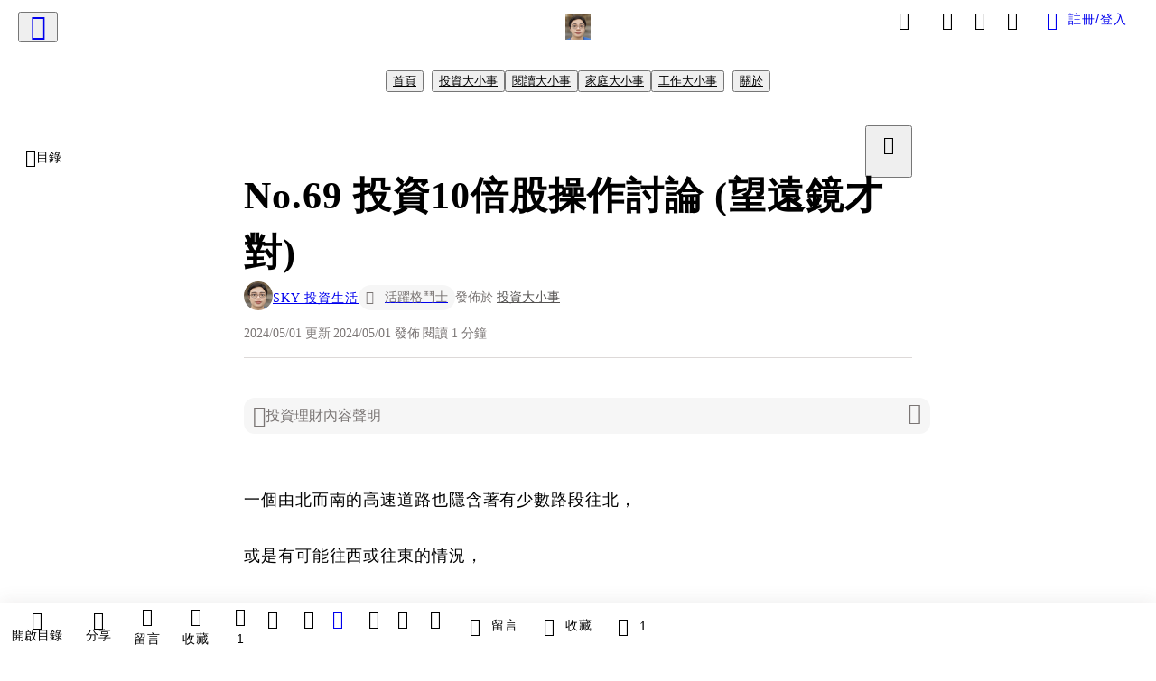

--- FILE ---
content_type: text/html; charset=utf-8
request_url: https://vocus.cc/article/6631bf4cfd89780001ebc141
body_size: 584552
content:
<!DOCTYPE html><html lang="zh-Hant" dir="ltr"><head><title>No.69 投資10倍股操作討論 (望遠鏡才對)</title><meta name="theme-color" content="#FF485A"/><meta charSet="utf-8"/><meta http-equiv="X-UA-Compatible" content="IE=edge"/><meta name="viewport" content="width=device-width,initial-scale=1,minimum-scale=1,maximum-scale=1,user-scalable=no,interactive-widget=resizes-content"/><meta name="title" content="No.69 投資10倍股操作討論 (望遠鏡才對)"/><meta name="description" content="一條由北而南的高速公路，也有些許路段會往北、西或東延伸，與股價波動相似。開車時不介意偶爾往北的路段，專注於安全與里程數。操作股市需留意持續作多信號，若有雜音或出乎預料，應調整策略，不宜只關注每日股價。"/><meta property="url" content="https://vocus.cc/article/6631bf4cfd89780001ebc141"/><meta name="keywords" content="3C, 路段, 高速公路, 股價"/><meta property="fb:app_id" content="1529891880611499"/><meta property="og:title" content="No.69 投資10倍股操作討論 (望遠鏡才對)"/><meta property="og:description" content="一條由北而南的高速公路，也有些許路段會往北、西或東延伸，與股價波動相似。開車時不介意偶爾往北的路段，專注於安全與里程數。操作股市需留意持續作多信號，若有雜音或出乎預料，應調整策略，不宜只關注每日股價。"/><meta property="og:url" content="https://vocus.cc/article/6631bf4cfd89780001ebc141"/><meta property="og:type" content="article"/><meta property="og:image:width" content="1200"/><meta property="og:image:height " content="630"/><meta property="og:site_name" content="vocus"/><meta property="og:image" content="https://images.vocus.cc/static/og_img/vocus_og_2025.jpg"/><meta property="og:image:secure_url" content="https://images.vocus.cc/static/og_img/vocus_og_2025.jpg"/><meta name="pubdate" content="2024-05-01T04:14:50.497Z"/><meta name="lastmod" content="2024-05-01T04:14:52.145Z"/><meta property="article:published_time" content="2024-05-01T04:14:50.497Z"/><meta property="article:modified_time" content="2024-05-01T04:14:52.145Z"/><meta name="twitter:card" content="summary"/><meta name="twitter:title" content="No.69 投資10倍股操作討論 (望遠鏡才對)"/><meta name="twitter:description" content="一條由北而南的高速公路，也有些許路段會往北、西或東延伸，與股價波動相似。開車時不介意偶爾往北的路段，專注於安全與里程數。操作股市需留意持續作多信號，若有雜音或出乎預料，應調整策略，不宜只關注每日股價。"/><meta name="twitter:url" content="https://vocus.cc/article/6631bf4cfd89780001ebc141"/><link rel="amphtml" href="https://vocus.cc/article/amp/6631bf4cfd89780001ebc141"/><link rel="canonical" href="https://vocus.cc/article/6631bf4cfd89780001ebc141"/><script type="application/ld+json">{"@context":"https://schema.org","@type":"WebSite","name":"vocus","alternateName":"vocus","url":"https://vocus.cc"}</script><script type="application/ld+json">{"@context":"http://schema.org","@type":"NewsArticle","mainEntityOfPage":{"@type":"WebPage","@id":"https://vocus.cc/article/6631bf4cfd89780001ebc141"},"headline":"No.69 投資10倍股操作討論 (望遠鏡才對)｜SKY 投資生活 - 方格子","thumbnailUrl":"","description":"一條由北而南的高速公路，也有些許路段會往北、西或東延伸，與股價波動相似。開車時不介意偶爾往北的路段，專注於安全與里程數。操作股市需留意持續作多信號，若有雜音或出乎預料，應調整策略，不宜只關注每日股價。 台股, 股票, 投資心態, 交易劇本, 交易, 3C, 路段, 高速公路, 股價","datePublished":"2024-05-01T04:14:50.497Z","dateModified":"2024-05-01T04:14:52.145Z","dateCreated":"2024-05-01T04:04:28.204Z","articleBody":"<p><span>一個由北而南的高速道路也隱含著有少數路段往北，</span></p><p><span>或是有可能往西或往東的情況，</span></p><p></p><p></p><span>是不是感覺跟股價的波動很像?</span><p></p><p><span>但你在開車時你並不會介意他有少數往北的路段就不開，</span></p><p><span>原因是你都把注意力放在路況跟駕駛安全，</span></p><p><span>也會注意到高速公路的里程數是不是越來越多。</span></p><p><br /></p><p><span>換來股票市場操作心態，</span></p><p><span>你要去觀察持有標的是否有持續作多的雜音出現，</span></p><p><span>如果雜音越來越大或是跟預期不同時，</span></p><h1><u><b><strong>你就要選擇離場觀望跟制定新的交易劇本 (下交流道 &amp; 重看地圖)，</strong></b></u></h1><p><span>而非注意每天的股價 (日當沖或隔日沖除外)讓你的心情上上下下無法持續持有標的物。</span></p><p><br /></p><p><p><img src=\"https://resize-image.vocus.cc/resize?compression=6&amp;norotation=true&amp;url=https%3A%2F%2Fimages.vocus.cc%2Fe037d278-eb8e-4c5a-81ea-195ef4ecbf48.png&amp;width=740&amp;sign=Xq4Uk1nycocVPO5LmusyKcA-DFJIScDd1MkNI4qE8EI\" alt=\"raw-image\" /></p><p></p></p><p><br /></p>","keywords":["台股","股票","投資心態","交易劇本","交易","3C","路段","高速公路","股價"],"author":{"@type":"Person","name":"SKY 投資生活","url":"https://vocus.cc/user/@Smilesky"},"image":{"@type":"ImageObject","url":"https://images.vocus.cc/static/og_img/vocus_og_2025.jpg"},"creator":{"@type":"Person","name":"SKY 投資生活"},"publisher":{"@type":"Organization","name":"方格子｜放送你的知識與想像","logo":{"@type":"ImageObject","url":"https://images.vocus.cc/static/og_img/vocus_og_2025.jpg"}}}</script><link rel="dns-prefetch" href="https://d2a6d2ofes041u.cloudfront.net"/><link rel="dns-prefetch" href="https://api.vocus.cc"/><link rel="dns-prefetch" href="https://www.googletagmanager.com"/><link rel="preconnect" href="https://d2a6d2ofes041u.cloudfront.net" crossorigin="anonymous"/><script type="application/ld+json">[{"@context":"https://schema.org","@type":"BreadcrumbList","name":"作者頁「SKY 投資生活」導往文章「No.69 投資10倍股操作討論 (望遠鏡才對)」的導覽標記","itemListElement":[{"@type":"ListItem","position":1,"name":"方格子｜放送你的知識與想像","item":{"@id":"https://vocus.cc","name":"方格子｜放送你的知識與想像"}},{"@type":"ListItem","position":2,"name":"SKY 投資生活","item":{"@id":"https://vocus.cc/user/@Smilesky","name":"SKY 投資生活"}}]},{"@context":"https://schema.org","@type":"BreadcrumbList","name":"沙龍首頁「SKY 樂活大小事 (投資、家庭、工作、閱讀)」導往文章「No.69 投資10倍股操作討論 (望遠鏡才對)」的導覽標記","itemListElement":[{"@type":"ListItem","position":1,"name":"SKY 樂活大小事 (投資、家庭、工作、閱讀)","item":{"@id":"https://vocus.cc/salon/65d89d25fd89780001d9392a","name":"SKY 樂活大小事 (投資、家庭、工作、閱讀)"}}]},{"@context":"https://schema.org","@type":"BreadcrumbList","name":"房間頁「投資大小事」導往文章的導覽標記","itemListElement":[{"@type":"ListItem","position":1,"name":"SKY 樂活大小事 (投資、家庭、工作、閱讀)","item":{"@id":"https://vocus.cc/salon/65d89d25fd89780001d9392a","name":"SKY 樂活大小事 (投資、家庭、工作、閱讀)"}},{"@type":"ListItem","position":2,"name":"投資大小事","item":{"@id":"https://vocus.cc/salon/65d89d25fd89780001d9392a/room/65da5569fd89780001e7938e","name":"投資大小事"}}]},{"@context":"https://schema.org","@type":"BreadcrumbList","name":"房間頁「閱讀大小事」導往文章的導覽標記","itemListElement":[{"@type":"ListItem","position":1,"name":"SKY 樂活大小事 (投資、家庭、工作、閱讀)","item":{"@id":"https://vocus.cc/salon/65d89d25fd89780001d9392a","name":"SKY 樂活大小事 (投資、家庭、工作、閱讀)"}},{"@type":"ListItem","position":2,"name":"閱讀大小事","item":{"@id":"https://vocus.cc/salon/65d89d25fd89780001d9392a/room/65f67296fd8978000179ed33","name":"閱讀大小事"}}]},{"@context":"https://schema.org","@type":"BreadcrumbList","name":"房間頁「家庭大小事」導往文章的導覽標記","itemListElement":[{"@type":"ListItem","position":1,"name":"SKY 樂活大小事 (投資、家庭、工作、閱讀)","item":{"@id":"https://vocus.cc/salon/65d89d25fd89780001d9392a","name":"SKY 樂活大小事 (投資、家庭、工作、閱讀)"}},{"@type":"ListItem","position":2,"name":"家庭大小事","item":{"@id":"https://vocus.cc/salon/65d89d25fd89780001d9392a/room/65f672cffd8978000179ef92","name":"家庭大小事"}}]},{"@context":"https://schema.org","@type":"BreadcrumbList","name":"房間頁「工作大小事」導往文章的導覽標記","itemListElement":[{"@type":"ListItem","position":1,"name":"SKY 樂活大小事 (投資、家庭、工作、閱讀)","item":{"@id":"https://vocus.cc/salon/65d89d25fd89780001d9392a","name":"SKY 樂活大小事 (投資、家庭、工作、閱讀)"}},{"@type":"ListItem","position":2,"name":"工作大小事","item":{"@id":"https://vocus.cc/salon/65d89d25fd89780001d9392a/room/65f67302fd8978000179f198","name":"工作大小事"}}]}]</script><script type="application/ld+json">[{"@context":"https://schema.org","@type":"ImageObject","contentUrl":"https://images.vocus.cc/e037d278-eb8e-4c5a-81ea-195ef4ecbf48.png","creator":{"@context":"https://schema.org","@type":"Organization","url":"https://vocus.cc/","name":"vocus"},"license":"https://vocus.cc/terms/copyright","acquireLicensePage":"https://vocus.cc/terms/member","copyrightNotice":"©2026 SKY 投資生活 on vocus. All rights reserved.","creditText":"SKY 投資生活"}]</script><script type="application/ld+json">{"@context":"https://schema.org","@type":"ItemList","name":"當前文章的相關貼文或文章","description":"當前文章的相關貼文或文章","url":"https://vocus.cc/article/6631bf4cfd89780001ebc141","itemListElement":[{"@type":"ListItem","position":1,"url":"https://vocus.cc/article/69674b77fd897800016b87a4"},{"@type":"ListItem","position":2,"url":"https://vocus.cc/article/66905bcbfd8978000166ee19"},{"@type":"ListItem","position":3,"url":"https://vocus.cc/article/6677a428fd89780001643b71"},{"@type":"ListItem","position":4,"url":"https://vocus.cc/article/6671d9aafd8978000122beca"},{"@type":"ListItem","position":5,"url":"https://vocus.cc/article/66380dc7fd8978000149d103"},{"@type":"ListItem","position":6,"url":"https://vocus.cc/article/661569a3fd89780001e80b02"},{"@type":"ListItem","position":7,"url":"https://vocus.cc/article/6612a578fd89780001fa18f6"},{"@type":"ListItem","position":8,"url":"https://vocus.cc/article/65f78bf2fd8978000146ed33"},{"@type":"ListItem","position":9,"url":"https://vocus.cc/article/65e5dae3fd8978000140b9aa"},{"@type":"ListItem","position":10,"url":"https://vocus.cc/article/65bb91e6fd89780001ba231c"}]}</script><meta name="next-head-count" content="38"/><link rel="dns-prefetch" href="//connect.facebook.net"/><link rel="dns-prefetch" href="//cdn.embedly.com"/><link rel="dns-prefetch" href="//static.hotjar.com"/><link rel="dns-prefetch" href="//tenmax-static.cacafly.net"/><link rel="dns-prefetch" href="//ssp.tenmax.io"/><link rel="dns-prefetch" href="//lh3.googleusercontent.com"/><link rel="dns-prefetch" href="//survey.survicate.com"/><link rel="preconnect" href="https://connect.facebook.net" crossorigin=""/><link rel="preconnect" href="https://cdn.embedly.com" crossorigin=""/><meta name="application-name" content="vocus｜方格子"/><meta name="apple-mobile-web-app-capable" content="yes"/><meta name="apple-mobile-web-app-title" content="vocus｜方格子"/><meta name="apple-mobile-web-app-status-bar" content="#ff485a"/><meta name="format-detection" content="telephone=no"/><meta name="mobile-web-app-capable" content="yes"/><meta name="theme-color" content="#ff485a"/><link rel="shortcut icon" href="https://vocus.cc/static/favicon.ico"/><link rel="apple-touch-icon" href="/static/img/icon-96x96.png"/><link rel="apple-touch-icon" sizes="152x152" href="/static/img/icon-152x152.png"/><link rel="apple-touch-icon" sizes="180x180" href="/static/img/icon-180x180.png"/><link rel="apple-touch-icon" sizes="167x167" href="/static/img/icon-167x167.png"/><link rel="icon" type="image/png" sizes="32x32" href="/static/img/favicon-32x32.png"/><link rel="icon" type="image/png" sizes="16x16" href="/static/img/favicon-16x16.png"/><link rel="manifest" href="/manifest.json" crossorigin="use-credentials"/><link data-next-font="" rel="preconnect" href="/" crossorigin="anonymous"/><link rel="preload" href="/_next/static/css/1948cfc89a519508.css" as="style"/><link rel="stylesheet" href="/_next/static/css/1948cfc89a519508.css" data-n-g=""/><link rel="preload" href="/_next/static/css/7bba43fccd5735d5.css" as="style"/><link rel="stylesheet" href="/_next/static/css/7bba43fccd5735d5.css" data-n-p=""/><link rel="preload" href="/_next/static/css/9c0e26555787fd0d.css" as="style"/><link rel="stylesheet" href="/_next/static/css/9c0e26555787fd0d.css"/><noscript data-n-css=""></noscript><script defer="" nomodule="" src="/_next/static/chunks/polyfills-42372ed130431b0a.js"></script><script defer="" src="/_next/static/chunks/11065.7621d6d50adcf8e9.js"></script><script defer="" src="/_next/static/chunks/38544-9ca3ec121db0f11d.js"></script><script defer="" src="/_next/static/chunks/26025-052751214a1c7dd8.js"></script><script defer="" src="/_next/static/chunks/60801.251d1c9a6e718dd2.js"></script><script defer="" src="/_next/static/chunks/63987.d0c2a93fad593834.js"></script><script defer="" src="/_next/static/chunks/49058.5f3b042afdf5b0d9.js"></script><script defer="" src="/_next/static/chunks/vendor-radix.2fbf0a24015b3fbe.js"></script><script defer="" src="/_next/static/chunks/55385-481edc5f643f4662.js"></script><script defer="" src="/_next/static/chunks/73538.fae9a3aefee9f677.js"></script><script defer="" src="/_next/static/chunks/5840.cf1c2f2822ecc839.js"></script><script defer="" src="/_next/static/chunks/283.68507f2babcc7065.js"></script><script src="/_next/static/chunks/webpack-416ab50969b5d9f0.js" defer=""></script><script src="/_next/static/chunks/framework-465e490adc4592e5.js" defer=""></script><script src="/_next/static/chunks/main-1a94c49bb80a68bd.js" defer=""></script><script src="/_next/static/chunks/pages/_app-be636cd082fde491.js" defer=""></script><script src="/_next/static/chunks/1bfc9850-f445dfbaa30ed2b2.js" defer=""></script><script src="/_next/static/chunks/66261-a44e130f873cd373.js" defer=""></script><script src="/_next/static/chunks/87066-c13d598811fb9be1.js" defer=""></script><script src="/_next/static/chunks/2183-52a384eb30d871a9.js" defer=""></script><script src="/_next/static/chunks/16118-e104739afae8026c.js" defer=""></script><script src="/_next/static/chunks/78999-c6867f170a29ed9a.js" defer=""></script><script src="/_next/static/chunks/9198-ccf0528fe6cb6ff5.js" defer=""></script><script src="/_next/static/chunks/18573-fe484e48c0e68238.js" defer=""></script><script src="/_next/static/chunks/87536-6c926276c73394de.js" defer=""></script><script src="/_next/static/chunks/72873-143cdd2eb916a03c.js" defer=""></script><script src="/_next/static/chunks/4736-8d5e564040410f53.js" defer=""></script><script src="/_next/static/chunks/57021-6820a1a8902ae936.js" defer=""></script><script src="/_next/static/chunks/92919-f80dbf63d0d87e49.js" defer=""></script><script src="/_next/static/chunks/51533-5f6a9d9dea70aa72.js" defer=""></script><script src="/_next/static/chunks/77086-be2b032638e8aceb.js" defer=""></script><script src="/_next/static/chunks/61357-1494162d6574d3bc.js" defer=""></script><script src="/_next/static/chunks/70717-d837977e408af2a0.js" defer=""></script><script src="/_next/static/chunks/5283-d10e38915ece476d.js" defer=""></script><script src="/_next/static/chunks/89755-077be33f892b959c.js" defer=""></script><script src="/_next/static/chunks/76499-97bd958f479cf639.js" defer=""></script><script src="/_next/static/chunks/85518-fc26456125faa62f.js" defer=""></script><script src="/_next/static/chunks/77442-b2f040d1eb917574.js" defer=""></script><script src="/_next/static/chunks/62584-49af57c6a46b0c25.js" defer=""></script><script src="/_next/static/chunks/29990-3b329c48a9056e4e.js" defer=""></script><script src="/_next/static/chunks/14733-e1da1540662138ae.js" defer=""></script><script src="/_next/static/chunks/54601-de63db4e5d906432.js" defer=""></script><script src="/_next/static/chunks/80690-6e6326cbb3a93136.js" defer=""></script><script src="/_next/static/chunks/99192-45ef571c5899d9db.js" defer=""></script><script src="/_next/static/chunks/25389-4579572c633a364f.js" defer=""></script><script src="/_next/static/chunks/96575-34767619d0390e17.js" defer=""></script><script src="/_next/static/chunks/60022-f431e8fba2395a34.js" defer=""></script><script src="/_next/static/chunks/79553-d99a3a6de870863a.js" defer=""></script><script src="/_next/static/chunks/81344-f51b4850744b33e8.js" defer=""></script><script src="/_next/static/chunks/74330-3391d2f10c08c591.js" defer=""></script><script src="/_next/static/chunks/17937-b022ea2bf8f74aa8.js" defer=""></script><script src="/_next/static/chunks/60052-c6b08a619bfe0339.js" defer=""></script><script src="/_next/static/chunks/30005-cff7ad0d9773733a.js" defer=""></script><script src="/_next/static/chunks/21167-e2ac1c3c6efee246.js" defer=""></script><script src="/_next/static/chunks/50595-b8d5829e7c113193.js" defer=""></script><script src="/_next/static/chunks/pages/article/%5Bid%5D-b15692188ded51d8.js" defer=""></script><script src="/_next/static/6_hGEFAmmWmEna2Eq9PF8/_buildManifest.js" defer=""></script><script src="/_next/static/6_hGEFAmmWmEna2Eq9PF8/_ssgManifest.js" defer=""></script><style data-styled="" data-styled-version="5.3.11">.hHRGMn{background-size:cover;font-size:20px;width:20px;height:20px;display:-webkit-box;display:-webkit-flex;display:-ms-flexbox;display:flex;-webkit-align-items:center;-webkit-box-align:center;-ms-flex-align:center;align-items:center;}/*!sc*/
.hHRGMn.icon-refresh.rotate{-webkit-animation:1500ms linear infinite fTxbLP;animation:1500ms linear infinite fTxbLP;}/*!sc*/
.hHRGMn:before{width:20px;height:20px;}/*!sc*/
.koufxr{background-size:cover;font-size:28px;width:28px;height:28px;display:-webkit-box;display:-webkit-flex;display:-ms-flexbox;display:flex;-webkit-align-items:center;-webkit-box-align:center;-ms-flex-align:center;align-items:center;}/*!sc*/
.koufxr.icon-refresh.rotate{-webkit-animation:1500ms linear infinite fTxbLP;animation:1500ms linear infinite fTxbLP;}/*!sc*/
.koufxr:before{width:28px;height:28px;}/*!sc*/
.hEhLok{background-size:cover;font-size:24px;width:24px;height:24px;display:-webkit-box;display:-webkit-flex;display:-ms-flexbox;display:flex;-webkit-align-items:center;-webkit-box-align:center;-ms-flex-align:center;align-items:center;color:var(--Primary-Gray-L-03);display:inline-block;vertical-align:middle;}/*!sc*/
.hEhLok.icon-refresh.rotate{-webkit-animation:1500ms linear infinite fTxbLP;animation:1500ms linear infinite fTxbLP;}/*!sc*/
.hEhLok:before{width:24px;height:24px;}/*!sc*/
.glGxah{background-size:cover;font-size:18px;width:18px;height:18px;display:-webkit-box;display:-webkit-flex;display:-ms-flexbox;display:flex;-webkit-align-items:center;-webkit-box-align:center;-ms-flex-align:center;align-items:center;color:var(--Primary-Gray-L-01);}/*!sc*/
.glGxah.icon-refresh.rotate{-webkit-animation:1500ms linear infinite fTxbLP;animation:1500ms linear infinite fTxbLP;}/*!sc*/
.glGxah:before{width:18px;height:18px;}/*!sc*/
data-styled.g1[id="sc-85ee8161-0"]{content:"hHRGMn,koufxr,hEhLok,glGxah,"}/*!sc*/
.fYQLBE{display:-webkit-box;display:-webkit-flex;display:-ms-flexbox;display:flex;-webkit-box-pack:center;-webkit-justify-content:center;-ms-flex-pack:center;justify-content:center;height:36px;padding:8px;border-radius:8px;font-size:14px;color:var(--theme-L_gray-base-B_white);background-color:var(--theme-L_transparent-B_transparent);border:none;}/*!sc*/
@media (hover:hover){.fYQLBE:hover{background-color:var(--theme-L_gray-5-B_gray-1);}}/*!sc*/
.fYQLBE:disabled{color:var(--Primary-Gray-L-03);background-color:var(--theme-L_gray-5-B_gray-1);border:none;}/*!sc*/
.cGxKKk{height:36px;padding:8px 12px;border-radius:8px;font-size:14px;display:-webkit-box;display:-webkit-flex;display:-ms-flexbox;display:flex;-webkit-box-pack:center;-webkit-justify-content:center;-ms-flex-pack:center;justify-content:center;-webkit-align-items:center;-webkit-box-align:center;-ms-flex-align:center;align-items:center;color:var(--theme-L_gray-base-B_gray-6);background-color:var(--theme-L_white-B_transparent);border:1px solid var(--theme-L_gray-base-B_gray-6);}/*!sc*/
@media (hover:hover){.cGxKKk:hover{background-color:var(--theme-L_gray-5-B_gray-1);border:1px solid var(--theme-L_gray-base-B_gray-6);}}/*!sc*/
.cGxKKk:disabled{color:var(--Primary-Gray-L-03);background-color:var(--theme-L_gray-5-B_gray-1);border:none;}/*!sc*/
.koZbQv{height:36px;padding:8px 12px;border-radius:8px;font-size:14px;display:-webkit-box;display:-webkit-flex;display:-ms-flexbox;display:flex;-webkit-box-pack:center;-webkit-justify-content:center;-ms-flex-pack:center;justify-content:center;-webkit-align-items:center;-webkit-box-align:center;-ms-flex-align:center;align-items:center;color:var(--theme-L_gray-base-B_white);background-color:var(--theme-L_transparent-B_transparent);border:none;}/*!sc*/
@media (hover:hover){.koZbQv:hover{color:var(--theme-L_gray-2-B_gray-5);}}/*!sc*/
.koZbQv:disabled{color:var(--Primary-Gray-L-03);border:none;}/*!sc*/
.elEzpU{display:-webkit-box;display:-webkit-flex;display:-ms-flexbox;display:flex;-webkit-box-pack:center;-webkit-justify-content:center;-ms-flex-pack:center;justify-content:center;height:36px;padding:8px;border-radius:8px;font-size:14px;color:var(--theme-L_gray-base-B_white);background-color:var(--theme-L_transparent-B_transparent);border:none;}/*!sc*/
@media (hover:hover){.elEzpU:hover{color:var(--theme-L_gray-2-B_gray-5);}}/*!sc*/
.elEzpU:disabled{color:var(--Primary-Gray-L-03);border:none;}/*!sc*/
.hfKRUO{-webkit-align-items:center;-webkit-box-align:center;-ms-flex-align:center;align-items:center;background-color:var(--theme-L_white-B_transparent);border:1px solid var(--theme-L_gray-4-B_gray-2);border-radius:8px;color:var(--theme-L_gray-base-B_gray-6);display:-webkit-box;display:-webkit-flex;display:-ms-flexbox;display:flex;font-size:14px;height:36px;-webkit-box-pack:center;-webkit-justify-content:center;-ms-flex-pack:center;justify-content:center;margin-top:24px;padding:8px 12px;}/*!sc*/
@media (hover:hover){.hfKRUO:hover{background-color:var(--theme-L_gray-5-B_gray-1);border:1px solid var(--theme-L_gray-3-B_gray-2);}}/*!sc*/
@media screen and (min-width:0){.hfKRUO{width:100%;}}/*!sc*/
@media screen and (min-width:768px){.hfKRUO{width:auto;}}/*!sc*/
.hfKRUO:disabled{color:var(--Primary-Gray-L-03);background-color:var(--theme-L_gray-5-B_gray-1);border:none;}/*!sc*/
.liUBsH{height:36px;padding:8px 12px;border-radius:8px;font-size:14px;display:-webkit-box;display:-webkit-flex;display:-ms-flexbox;display:flex;-webkit-box-pack:center;-webkit-justify-content:center;-ms-flex-pack:center;justify-content:center;-webkit-align-items:center;-webkit-box-align:center;-ms-flex-align:center;align-items:center;color:var(--theme-L_gray-base-B_gray-6);background-color:var(--theme-L_white-B_transparent);border:1px solid var(--theme-L_gray-4-B_gray-2);margin-top:8px;margin-bottom:8px;}/*!sc*/
@media (hover:hover){.liUBsH:hover{background-color:var(--theme-L_gray-5-B_gray-1);border:1px solid var(--theme-L_gray-3-B_gray-2);}}/*!sc*/
.liUBsH:disabled{color:var(--Primary-Gray-L-03);background-color:var(--theme-L_gray-5-B_gray-1);border:none;}/*!sc*/
data-styled.g7[id="sc-e45c49f0-0"]{content:"fYQLBE,cGxKKk,koZbQv,elEzpU,hfKRUO,liUBsH,"}/*!sc*/
.ENDhh{top:0;left:0;position:fixed;width:100%;height:auto;background-color:var(--Primary-White);display:-webkit-box;display:-webkit-flex;display:-ms-flexbox;display:flex;}/*!sc*/
.kTSLUc{-webkit-align-items:center;-webkit-box-align:center;-ms-flex-align:center;align-items:center;display:-webkit-box;display:-webkit-flex;display:-ms-flexbox;display:flex;-webkit-box-pack:center;-webkit-justify-content:center;-ms-flex-pack:center;justify-content:center;}/*!sc*/
@media screen and (min-width:0){.kTSLUc{padding:0px 16px;}}/*!sc*/
@media screen and (min-width:768px){.kTSLUc{padding:0px 20px;}}/*!sc*/
.kUHCuY{-webkit-box-pack:center;-webkit-justify-content:center;-ms-flex-pack:center;justify-content:center;display:-webkit-box;display:-webkit-flex;display:-ms-flexbox;display:flex;}/*!sc*/
.ebqdlV{-webkit-box-pack:center;-webkit-justify-content:center;-ms-flex-pack:center;justify-content:center;max-width:100%;width:100%;display:-webkit-box;display:-webkit-flex;display:-ms-flexbox;display:flex;}/*!sc*/
.cGyieR{display:-webkit-box;display:-webkit-flex;display:-ms-flexbox;display:flex;-webkit-flex-direction:column;-ms-flex-direction:column;flex-direction:column;position:relative;}/*!sc*/
@media screen and (min-width:0){.cGyieR{margin-top:80px;}}/*!sc*/
@media screen and (min-width:768px){.cGyieR{margin-top:150px;}}/*!sc*/
.dzYzhg{display:-webkit-box;display:-webkit-flex;display:-ms-flexbox;display:flex;}/*!sc*/
@media screen and (min-width:0){.fwMQiS{display:none;}}/*!sc*/
@media screen and (min-width:768px){.fwMQiS{display:block;}}/*!sc*/
.iVyiiI{position:relative;}/*!sc*/
.NFihu{display:-webkit-box;display:-webkit-flex;display:-ms-flexbox;display:flex;-webkit-flex-direction:column;-ms-flex-direction:column;flex-direction:column;margin:auto;position:relative;z-index:0;}/*!sc*/
@media screen and (min-width:0){.NFihu{width:100%;}}/*!sc*/
@media screen and (min-width:768px){.NFihu{width:740px;}}/*!sc*/
.kAJsTL{width:100%;z-index:-1;}/*!sc*/
.eOVyyM{-webkit-align-items:center;-webkit-box-align:center;-ms-flex-align:center;align-items:center;-webkit-box-pack:justify;-webkit-justify-content:space-between;-ms-flex-pack:justify;justify-content:space-between;display:-webkit-box;display:-webkit-flex;display:-ms-flexbox;display:flex;}/*!sc*/
.gpkPmo{-webkit-align-items:center;-webkit-box-align:center;-ms-flex-align:center;align-items:center;display:-webkit-box;display:-webkit-flex;display:-ms-flexbox;display:flex;}/*!sc*/
.kRYlAp{margin-bottom:0px;display:-webkit-box;display:-webkit-flex;display:-ms-flexbox;display:flex;}/*!sc*/
.esKXRP{width:100%;-webkit-box-pack:justify;-webkit-justify-content:space-between;-ms-flex-pack:justify;justify-content:space-between;-webkit-align-items:center;-webkit-box-align:center;-ms-flex-align:center;align-items:center;display:-webkit-box;display:-webkit-flex;display:-ms-flexbox;display:flex;}/*!sc*/
.krQfuO{-webkit-align-items:center;-webkit-box-align:center;-ms-flex-align:center;align-items:center;color:var(--Primary-Gray-L-02);display:-webkit-box;display:-webkit-flex;display:-ms-flexbox;display:flex;-webkit-flex-wrap:wrap;-ms-flex-wrap:wrap;flex-wrap:wrap;font-size:14px;font-weight:400;line-height:20px;}/*!sc*/
@media screen and (min-width:0){.krQfuO{max-width:385px;}}/*!sc*/
@media screen and (min-width:768px){.krQfuO{max-width:unset;}}/*!sc*/
@media screen and (min-width:992px){.krQfuO{max-width:unset;}}/*!sc*/
.eRIYMs{-webkit-flex-direction:column;-ms-flex-direction:column;flex-direction:column;display:-webkit-box;display:-webkit-flex;display:-ms-flexbox;display:flex;}/*!sc*/
.eJqFQu{background-color:var(--Primary-White);border:none;border-bottom:1px solid var(--Primary-Gray-L-04);border-radius:0px;width:100%;}/*!sc*/
@media screen and (min-width:0){.eJqFQu{padding:36px 0px;}}/*!sc*/
@media screen and (min-width:768px){.eJqFQu{padding:36px 0px;}}/*!sc*/
@media screen and (min-width:992px){.eJqFQu{padding:40px 0px;}}/*!sc*/
.jdAwcW{margin-bottom:16px;-webkit-box-pack:justify;-webkit-justify-content:space-between;-ms-flex-pack:justify;justify-content:space-between;display:-webkit-box;display:-webkit-flex;display:-ms-flexbox;display:flex;}/*!sc*/
.jjUXnj{-webkit-align-items:center;-webkit-box-align:center;-ms-flex-align:center;align-items:center;width:100%;display:-webkit-box;display:-webkit-flex;display:-ms-flexbox;display:flex;}/*!sc*/
.grWblB{margin-top:4px;display:-webkit-box;display:-webkit-flex;display:-ms-flexbox;display:flex;}/*!sc*/
.geQCjL{margin-top:24px;-webkit-align-items:center;-webkit-box-align:center;-ms-flex-align:center;align-items:center;display:-webkit-box;display:-webkit-flex;display:-ms-flexbox;display:flex;}/*!sc*/
.hUKMED{width:100%;-webkit-align-items:center;-webkit-box-align:center;-ms-flex-align:center;align-items:center;-webkit-flex-direction:column;-ms-flex-direction:column;flex-direction:column;display:-webkit-box;display:-webkit-flex;display:-ms-flexbox;display:flex;}/*!sc*/
.hXUutA{background-color:var(--Primary-White);border:none;border-radius:0;-webkit-flex-direction:column;-ms-flex-direction:column;flex-direction:column;padding:16px 0 8px 0;position:relative;width:100%;}/*!sc*/
@media screen and (min-width:0){.hXUutA{display:none;border-bottom:1px solid var(--Primary-Gray-L-04);}}/*!sc*/
@media screen and (min-width:768px){.hXUutA{display:-webkit-box;display:-webkit-flex;display:-ms-flexbox;display:flex;border-bottom:1px solid var(--Primary-Gray-L-04);}}/*!sc*/
@media screen and (min-width:992px){.hXUutA{border-bottom:1px solid var(--Primary-Gray-L-04);}}/*!sc*/
.feFpPy{-webkit-flex-direction:column;-ms-flex-direction:column;flex-direction:column;margin-bottom:12px;display:-webkit-box;display:-webkit-flex;display:-ms-flexbox;display:flex;}/*!sc*/
.cTfSlo{-webkit-box-pack:justify;-webkit-justify-content:space-between;-ms-flex-pack:justify;justify-content:space-between;display:-webkit-box;display:-webkit-flex;display:-ms-flexbox;display:flex;}/*!sc*/
.eQHnya{-webkit-align-items:center;-webkit-box-align:center;-ms-flex-align:center;align-items:center;-webkit-box-pack:justify;-webkit-justify-content:space-between;-ms-flex-pack:justify;justify-content:space-between;margin-bottom:12px;display:-webkit-box;display:-webkit-flex;display:-ms-flexbox;display:flex;}/*!sc*/
.ZbfkG{position:relative;margin-bottom:12px;display:-webkit-box;display:-webkit-flex;display:-ms-flexbox;display:flex;}/*!sc*/
.jcgIgj{width:calc(100% - 221px);-webkit-flex-direction:column;-ms-flex-direction:column;flex-direction:column;display:-webkit-box;display:-webkit-flex;display:-ms-flexbox;display:flex;}/*!sc*/
.jIGlUF{width:calc(100% - 16px);-webkit-flex-direction:column;-ms-flex-direction:column;flex-direction:column;margin-bottom:8px;margin-right:16px;display:-webkit-box;display:-webkit-flex;display:-ms-flexbox;display:flex;}/*!sc*/
.vAfCQ{width:calc(100% - 16px);margin-right:16px;-webkit-flex-direction:column;-ms-flex-direction:column;flex-direction:column;display:-webkit-box;display:-webkit-flex;display:-ms-flexbox;display:flex;}/*!sc*/
.eWDMOl{display:-webkit-box;display:-webkit-flex;display:-ms-flexbox;display:flex;height:100%;}/*!sc*/
@media screen and (min-width:0){.eWDMOl{width:40%;border-radius:8px;}}/*!sc*/
@media screen and (min-width:768px){.eWDMOl{width:220px;border-radius:12px;}}/*!sc*/
.pjVhS{-webkit-box-pack:justify;-webkit-justify-content:space-between;-ms-flex-pack:justify;justify-content:space-between;-webkit-align-items:center;-webkit-box-align:center;-ms-flex-align:center;align-items:center;position:relative;left:-12px;margin-top:1px;width:calc(100% + 20px);display:-webkit-box;display:-webkit-flex;display:-ms-flexbox;display:flex;}/*!sc*/
.hKKCsU{background-color:var(--Primary-White);border:none;border-radius:0;-webkit-flex-direction:column;-ms-flex-direction:column;flex-direction:column;padding:16px 0 8px 0;position:relative;width:100%;}/*!sc*/
@media screen and (min-width:0){.hKKCsU{display:-webkit-box;display:-webkit-flex;display:-ms-flexbox;display:flex;border-bottom:1px solid var(--Primary-Gray-L-04);}}/*!sc*/
@media screen and (min-width:768px){.hKKCsU{display:none;border-bottom:1px solid var(--Primary-Gray-L-04);}}/*!sc*/
@media screen and (min-width:992px){.hKKCsU{border-bottom:1px solid var(--Primary-Gray-L-04);}}/*!sc*/
.hsUxeq{position:relative;-webkit-flex-direction:column;-ms-flex-direction:column;flex-direction:column;margin-bottom:12px;display:-webkit-box;display:-webkit-flex;display:-ms-flexbox;display:flex;}/*!sc*/
.ibQCNi{width:100%;-webkit-flex-direction:column;-ms-flex-direction:column;flex-direction:column;margin-bottom:8px;display:-webkit-box;display:-webkit-flex;display:-ms-flexbox;display:flex;}/*!sc*/
.bJBZEE{width:60%;display:-webkit-box;display:-webkit-flex;display:-ms-flexbox;display:flex;}/*!sc*/
.eDxcal{display:-webkit-box;display:-webkit-flex;display:-ms-flexbox;display:flex;-webkit-flex-direction:column;-ms-flex-direction:column;flex-direction:column;}/*!sc*/
@media screen and (min-width:0){.eDxcal{width:calc(100% - 12px);margin-right:12px;}}/*!sc*/
@media screen and (min-width:768px){.eDxcal{width:calc(100% - 16px);margin-right:16px;}}/*!sc*/
.kCMGui{background-color:var(--Primary-White);border:none;border-radius:0;-webkit-flex-direction:column;-ms-flex-direction:column;flex-direction:column;padding:16px 0 8px 0;position:relative;width:100%;}/*!sc*/
@media screen and (min-width:0){.kCMGui{display:none;border-bottom:none;}}/*!sc*/
@media screen and (min-width:768px){.kCMGui{display:-webkit-box;display:-webkit-flex;display:-ms-flexbox;display:flex;border-bottom:none;}}/*!sc*/
@media screen and (min-width:992px){.kCMGui{border-bottom:none;}}/*!sc*/
.bObYVm{background-color:var(--Primary-White);border:none;border-radius:0;-webkit-flex-direction:column;-ms-flex-direction:column;flex-direction:column;padding:16px 0 8px 0;position:relative;width:100%;}/*!sc*/
@media screen and (min-width:0){.bObYVm{display:-webkit-box;display:-webkit-flex;display:-ms-flexbox;display:flex;border-bottom:none;}}/*!sc*/
@media screen and (min-width:768px){.bObYVm{display:none;border-bottom:none;}}/*!sc*/
@media screen and (min-width:992px){.bObYVm{border-bottom:none;}}/*!sc*/
.hBlzjx{display:-webkit-box;display:-webkit-flex;display:-ms-flexbox;display:flex;-webkit-flex-direction:column;-ms-flex-direction:column;flex-direction:column;max-width:740px;width:100%;}/*!sc*/
@media screen and (min-width:0){.hBlzjx{margin:40px auto 0px auto;padding-bottom:48px;}}/*!sc*/
@media screen and (min-width:768px){.hBlzjx{margin:40px auto 0px auto;padding-bottom:64px;}}/*!sc*/
@media screen and (min-width:992px){.hBlzjx{margin:64px auto 0px auto;}}/*!sc*/
.sBqmu{display:-webkit-box;display:-webkit-flex;display:-ms-flexbox;display:flex;-webkit-flex-direction:column;-ms-flex-direction:column;flex-direction:column;}/*!sc*/
@media screen and (min-width:0){.sBqmu{margin:0 16px;}}/*!sc*/
@media screen and (min-width:768px){.sBqmu{margin:0;}}/*!sc*/
.hCVDCF{display:-webkit-box;display:-webkit-flex;display:-ms-flexbox;display:flex;}/*!sc*/
@media screen and (min-width:0){.hCVDCF{-webkit-flex-direction:column;-ms-flex-direction:column;flex-direction:column;}}/*!sc*/
@media screen and (min-width:768px){.hCVDCF{-webkit-flex-direction:row;-ms-flex-direction:row;flex-direction:row;}}/*!sc*/
.irjawI{display:-webkit-box;display:-webkit-flex;display:-ms-flexbox;display:flex;}/*!sc*/
@media screen and (min-width:768px){.irjawI{width:311px;height:100%;}}/*!sc*/
.vpuDv{-webkit-flex-direction:column;-ms-flex-direction:column;flex-direction:column;width:100%;display:-webkit-box;display:-webkit-flex;display:-ms-flexbox;display:flex;}/*!sc*/
.expMVA{display:-webkit-box;display:-webkit-flex;display:-ms-flexbox;display:flex;height:100%;}/*!sc*/
@media screen and (min-width:0){.expMVA{width:100%;}}/*!sc*/
@media screen and (min-width:768px){.expMVA{width:311px;}}/*!sc*/
.cWLbQl{height:100%;width:100%;min-width:0;border-radius:8px;display:-webkit-box;display:-webkit-flex;display:-ms-flexbox;display:flex;}/*!sc*/
.goksYi{margin-top:8px;-webkit-flex-direction:column;-ms-flex-direction:column;flex-direction:column;width:100%;-webkit-box-pack:center;-webkit-justify-content:center;-ms-flex-pack:center;justify-content:center;display:-webkit-box;display:-webkit-flex;display:-ms-flexbox;display:flex;}/*!sc*/
.a-DWMy{margin-top:8px;-webkit-flex-wrap:wrap;-ms-flex-wrap:wrap;flex-wrap:wrap;display:-webkit-box;display:-webkit-flex;display:-ms-flexbox;display:flex;}/*!sc*/
.tzIIf{display:-webkit-box;display:-webkit-flex;display:-ms-flexbox;display:flex;-webkit-flex-direction:column;-ms-flex-direction:column;flex-direction:column;}/*!sc*/
@media screen and (min-width:0){.tzIIf{width:100%;margin-top:20px;}}/*!sc*/
@media screen and (min-width:768px){.tzIIf{width:calc(100% - 311px);margin-top:0;margin-left:16px;}}/*!sc*/
.dsIXqD{padding:0 0 16px 0;display:-webkit-box;display:-webkit-flex;display:-ms-flexbox;display:flex;}/*!sc*/
.cUlbOt{margin-bottom:8px;-webkit-align-items:center;-webkit-box-align:center;-ms-flex-align:center;align-items:center;display:-webkit-box;display:-webkit-flex;display:-ms-flexbox;display:flex;}/*!sc*/
.bPidbq{-webkit-flex-direction:column;-ms-flex-direction:column;flex-direction:column;margin-left:8px;min-width:0;overflow:hidden;display:-webkit-box;display:-webkit-flex;display:-ms-flexbox;display:flex;}/*!sc*/
.kBeiQP{width:100%;-webkit-align-items:center;-webkit-box-align:center;-ms-flex-align:center;align-items:center;position:relative;display:-webkit-box;display:-webkit-flex;display:-ms-flexbox;display:flex;}/*!sc*/
.cdrFAa{-webkit-align-items:center;-webkit-box-align:center;-ms-flex-align:center;align-items:center;-webkit-box-pack:justify;-webkit-justify-content:space-between;-ms-flex-pack:justify;justify-content:space-between;position:relative;top:0;right:0;z-index:1;display:-webkit-box;display:-webkit-flex;display:-ms-flexbox;display:flex;}/*!sc*/
.hEFNiD{padding:16px 0;display:-webkit-box;display:-webkit-flex;display:-ms-flexbox;display:flex;}/*!sc*/
.dwidwT{display:-webkit-box;display:-webkit-flex;display:-ms-flexbox;display:flex;-webkit-flex-direction:column;-ms-flex-direction:column;flex-direction:column;padding-bottom:40px;}/*!sc*/
@media screen and (min-width:768px){.dwidwT{border-top:1px solid var(--Primary-Gray-L-04);}}/*!sc*/
.hJsVus{display:grid;-webkit-box-pack:center;-webkit-justify-content:center;-ms-flex-pack:center;justify-content:center;margin-left:auto;margin-right:auto;max-width:1184px;width:100%;}/*!sc*/
@media screen and (min-width:0){.hJsVus{grid-template-columns:100%;padding:0 16px 20px 16px;}}/*!sc*/
@media screen and (min-width:768px){.hJsVus{grid-template-columns:repeat(auto-fill,minmax(264px,264px));padding:32px 16px;}}/*!sc*/
.iSCTeF{width:100%;}/*!sc*/
@media screen and (min-width:0){.iSCTeF{display:none;}}/*!sc*/
@media screen and (min-width:768px){.iSCTeF{display:block;}}/*!sc*/
.LUXaF{-webkit-flex-direction:column;-ms-flex-direction:column;flex-direction:column;padding:0;background-color:var(--Primary-Gray-L-06);border-radius:16px;border:none;width:100%;overflow:hidden;position:relative;display:-webkit-box;display:-webkit-flex;display:-ms-flexbox;display:flex;}/*!sc*/
.fRGJgd{border:1px solid var(--Primary-Gray-L-04);display:-webkit-box;display:-webkit-flex;display:-ms-flexbox;display:flex;}/*!sc*/
.ejLrOi{-webkit-align-items:center;-webkit-box-align:center;-ms-flex-align:center;align-items:center;-webkit-box-pack:justify;-webkit-justify-content:space-between;-ms-flex-pack:justify;justify-content:space-between;position:absolute;top:12px;right:12px;z-index:2;display:-webkit-box;display:-webkit-flex;display:-ms-flexbox;display:flex;}/*!sc*/
.bisoSB{padding:8px 12px 12px 12px;height:100%;-webkit-flex-direction:column;-ms-flex-direction:column;flex-direction:column;display:-webkit-box;display:-webkit-flex;display:-ms-flexbox;display:flex;}/*!sc*/
.bblclC{width:100%;-webkit-flex-direction:column;-ms-flex-direction:column;flex-direction:column;margin-bottom:4px;display:-webkit-box;display:-webkit-flex;display:-ms-flexbox;display:flex;}/*!sc*/
.KoNCD{width:100%;position:relative;display:-webkit-box;display:-webkit-flex;display:-ms-flexbox;display:flex;}/*!sc*/
.jwddDB{width:100%;margin-right:0;-webkit-flex-direction:column;-ms-flex-direction:column;flex-direction:column;font-style:normal;-webkit-letter-spacing:1px;-moz-letter-spacing:1px;-ms-letter-spacing:1px;letter-spacing:1px;font-size:18px;font-weight:bold;line-height:1.5;min-height:57px;display:-webkit-box;display:-webkit-flex;display:-ms-flexbox;display:flex;}/*!sc*/
.eZktNh{-webkit-align-items:center;-webkit-box-align:center;-ms-flex-align:center;align-items:center;margin-top:8px;min-height:17px;width:100%;display:-webkit-box;display:-webkit-flex;display:-ms-flexbox;display:flex;}/*!sc*/
.dNTeBw{-webkit-box-pack:justify;-webkit-justify-content:space-between;-ms-flex-pack:justify;justify-content:space-between;-webkit-align-items:center;-webkit-box-align:center;-ms-flex-align:center;align-items:center;position:relative;left:-9px;margin-top:1px;width:calc(100% + 20px);display:-webkit-box;display:-webkit-flex;display:-ms-flexbox;display:flex;}/*!sc*/
.ffAlFd{width:100%;}/*!sc*/
@media screen and (min-width:0){.ffAlFd{display:block;}}/*!sc*/
@media screen and (min-width:768px){.ffAlFd{display:none;}}/*!sc*/
.ekTDwM{display:-webkit-box;display:-webkit-flex;display:-ms-flexbox;display:flex;padding:4px;border-radius:50%;-webkit-align-items:center;-webkit-box-align:center;-ms-flex-align:center;align-items:center;-webkit-box-pack:center;-webkit-justify-content:center;-ms-flex-pack:center;justify-content:center;background-color:var(--Primary-Gray-L-06);border:1px solid var(--Primary-Gray-L-04);}/*!sc*/
.cxEUbd{width:calc(100% - 32px);margin-left:auto;margin-right:auto;-webkit-flex-direction:column;-ms-flex-direction:column;flex-direction:column;-webkit-align-items:center;-webkit-box-align:center;-ms-flex-align:center;align-items:center;padding:12px;border-radius:12px;background:var(--Primary-Gray-L-06);max-width:1232px;display:-webkit-box;display:-webkit-flex;display:-ms-flexbox;display:flex;}/*!sc*/
data-styled.g8[id="sc-e45c49f0-1"]{content:"ENDhh,kTSLUc,kUHCuY,ebqdlV,cGyieR,dzYzhg,fwMQiS,iVyiiI,NFihu,kAJsTL,eOVyyM,gpkPmo,kRYlAp,esKXRP,krQfuO,eRIYMs,eJqFQu,jdAwcW,jjUXnj,grWblB,geQCjL,hUKMED,hXUutA,feFpPy,cTfSlo,eQHnya,ZbfkG,jcgIgj,jIGlUF,vAfCQ,eWDMOl,pjVhS,hKKCsU,hsUxeq,ibQCNi,bJBZEE,eDxcal,kCMGui,bObYVm,hBlzjx,sBqmu,hCVDCF,irjawI,vpuDv,expMVA,cWLbQl,goksYi,a-DWMy,tzIIf,dsIXqD,cUlbOt,bPidbq,kBeiQP,cdrFAa,hEFNiD,dwidwT,hJsVus,iSCTeF,LUXaF,fRGJgd,ejLrOi,bisoSB,bblclC,KoNCD,jwddDB,eZktNh,dNTeBw,ffAlFd,ekTDwM,cxEUbd,"}/*!sc*/
.jFhFgt{font-size:42px;font-style:normal;font-weight:bold;-webkit-letter-spacing:1px;-moz-letter-spacing:1px;-ms-letter-spacing:1px;letter-spacing:1px;line-height:1.5;margin:0;padding:0;}/*!sc*/
@media screen and (min-width:0){.jFhFgt{font-size:28px;}}/*!sc*/
@media screen and (min-width:768px){.jFhFgt{font-size:28px;}}/*!sc*/
@media screen and (min-width:992px){.jFhFgt{font-size:42px;}}/*!sc*/
.fQyPfq{margin:0;padding:0;font-style:normal;-webkit-letter-spacing:1px;-moz-letter-spacing:1px;-ms-letter-spacing:1px;letter-spacing:1px;font-size:14px;font-weight:500;line-height:16px;color:var(--Primary-Gray-L-01);}/*!sc*/
.jMJKqb{margin:0;padding:4px 8px;display:block;font-style:normal;-webkit-letter-spacing:1px;-moz-letter-spacing:1px;-ms-letter-spacing:1px;letter-spacing:1px;font-size:14px;font-weight:normal;line-height:1.2;width:-webkit-fit-content;width:-moz-fit-content;width:fit-content;color:var(--Primary-Black-Base);border-radius:6px;background:var(--Primary-Gray-L-05);}/*!sc*/
.jurXgJ{margin:0;padding:0;margin-right:2px;}/*!sc*/
.kGMecW{margin:0;padding:0;font-style:normal;-webkit-letter-spacing:1px;-moz-letter-spacing:1px;-ms-letter-spacing:1px;letter-spacing:1px;font-size:16px;font-weight:normal;line-height:24px;}/*!sc*/
.Ctvds{margin:0;padding:0;font-style:normal;-webkit-letter-spacing:1px;-moz-letter-spacing:1px;-ms-letter-spacing:1px;letter-spacing:1px;font-size:16px;font-weight:500;line-height:24px;}/*!sc*/
.pDyFY{margin:0;padding:0;font-style:normal;-webkit-letter-spacing:1px;-moz-letter-spacing:1px;-ms-letter-spacing:1px;letter-spacing:1px;font-size:14px;font-weight:500;line-height:1.5;color:var(--Primary-Black-Base);}/*!sc*/
.hfUzSG{margin:0;padding:0;font-style:normal;-webkit-letter-spacing:1px;-moz-letter-spacing:1px;-ms-letter-spacing:1px;letter-spacing:1px;font-size:14px;font-weight:400;line-height:1.5;color:var(--Primary-Gray-L-01);}/*!sc*/
.gfKdoG{margin:0;padding:0;font-style:normal;-webkit-letter-spacing:1px;-moz-letter-spacing:1px;-ms-letter-spacing:1px;letter-spacing:1px;font-size:16px;font-weight:normal;line-height:1.8;color:var(--Primary-Gray-L-01);}/*!sc*/
.gimazn{margin:0;padding:0;font-style:normal;-webkit-letter-spacing:1px;-moz-letter-spacing:1px;-ms-letter-spacing:1px;letter-spacing:1px;font-size:14px;font-weight:normal;line-height:16px;color:var(--Primary-Gray-L-02);min-width:80px;}/*!sc*/
.fOOQhC{margin:0;padding:0;font-style:normal;-webkit-letter-spacing:1px;-moz-letter-spacing:1px;-ms-letter-spacing:1px;letter-spacing:1px;font-size:18px;font-weight:bold;line-height:1.5;height:100%;color:var(--Primary-Black-Base);}/*!sc*/
.fngLch{color:var(--Primary-Black-Base);font-size:20px;font-style:normal;font-weight:bold;-webkit-letter-spacing:1px;-moz-letter-spacing:1px;-ms-letter-spacing:1px;letter-spacing:1px;line-height:1.5;margin:0;margin-bottom:20px;padding:0;}/*!sc*/
@media screen and (min-width:0){.fngLch{padding-left:16px;padding-right:16px;}}/*!sc*/
@media screen and (min-width:768px){.fngLch{padding-left:0px;padding-right:0px;}}/*!sc*/
.kMjcHr{margin:0;padding:0;color:var(--Primary-Black-Base);}/*!sc*/
.gSRFgH{margin:0;padding:0;font-style:normal;-webkit-letter-spacing:1px;-moz-letter-spacing:1px;-ms-letter-spacing:1px;letter-spacing:1px;font-size:20px;font-weight:bold;line-height:1.5;color:var(--Primary-Black-Base);}/*!sc*/
.cHiCFc{margin:0;padding:0;font-style:normal;-webkit-letter-spacing:1px;-moz-letter-spacing:1px;-ms-letter-spacing:1px;letter-spacing:1px;font-size:14px;font-weight:normal;line-height:16px;color:var(--Primary-Gray-L-03);margin-right:4px;}/*!sc*/
.gbOEAW{margin:0;padding:0;color:var(--Primary-Black-Base);font-style:normal;-webkit-letter-spacing:1px;-moz-letter-spacing:1px;-ms-letter-spacing:1px;letter-spacing:1px;font-size:16px;font-weight:500;line-height:24px;}/*!sc*/
.MDYNw{margin:0;padding:0;font-style:normal;-webkit-letter-spacing:1px;-moz-letter-spacing:1px;-ms-letter-spacing:1px;letter-spacing:1px;font-size:18px;font-weight:bold;line-height:1.5;color:var(--Primary-Black-Base);}/*!sc*/
.jiiBBY{color:var(--Primary-Black-Base);display:-webkit-box;display:-webkit-flex;display:-ms-flexbox;display:flex;font-size:20px;font-style:normal;font-weight:bold;-webkit-letter-spacing:1px;-moz-letter-spacing:1px;-ms-letter-spacing:1px;letter-spacing:1px;line-height:1.5;margin:0;padding:0;}/*!sc*/
@media screen and (min-width:0){.jiiBBY{padding-top:20px;padding-bottom:20px;padding-left:16px;max-width:100%;-webkit-box-pack:start;-webkit-justify-content:flex-start;-ms-flex-pack:start;justify-content:flex-start;}}/*!sc*/
@media screen and (min-width:768px){.jiiBBY{padding-top:40px;padding-bottom:0;padding-left:0px;max-width:100%;-webkit-box-pack:center;-webkit-justify-content:center;-ms-flex-pack:center;justify-content:center;}}/*!sc*/
.hmJjA-D{margin:0;padding:0;font-style:normal;-webkit-letter-spacing:1px;-moz-letter-spacing:1px;-ms-letter-spacing:1px;letter-spacing:1px;font-size:18px;font-weight:bold;line-height:1.5;height:54px;color:var(--Primary-Black-Base);}/*!sc*/
.fjcJsz{margin:0;padding:0;display:block;font-style:normal;-webkit-letter-spacing:1px;-moz-letter-spacing:1px;-ms-letter-spacing:1px;letter-spacing:1px;font-size:14px;font-weight:normal;line-height:1.2;width:-webkit-fit-content;width:-moz-fit-content;width:fit-content;color:var(--Primary-Black-Base);border-radius:6px;margin-right:8px;}/*!sc*/
.bGIWrj{margin:0;padding:0;color:var(--Primary-Black-Base);font-style:normal;-webkit-letter-spacing:1px;-moz-letter-spacing:1px;-ms-letter-spacing:1px;letter-spacing:1px;font-size:14px;font-weight:normal;line-height:16px;}/*!sc*/
.cxTvmZ{margin:0;padding:0;display:block;font-style:normal;-webkit-letter-spacing:1px;-moz-letter-spacing:1px;-ms-letter-spacing:1px;letter-spacing:1px;font-size:14px;font-weight:normal;line-height:1.2;width:-webkit-fit-content;width:-moz-fit-content;width:fit-content;color:var(--Primary-Black-Base);border-radius:6px;}/*!sc*/
.chpHUG{margin:0;padding:0;font-style:normal;-webkit-letter-spacing:1px;-moz-letter-spacing:1px;-ms-letter-spacing:1px;letter-spacing:1px;font-size:14px;font-weight:normal;line-height:16px;color:var(--Primary-Gray-L-02);min-width:80px;margin-top:8px;}/*!sc*/
.fKZEha{margin:0;padding:0;color:var(--Primary-Black-Base);font-style:normal;-webkit-letter-spacing:1px;-moz-letter-spacing:1px;-ms-letter-spacing:1px;letter-spacing:1px;font-size:16px;font-weight:bold;line-height:1.5;}/*!sc*/
.hdTOKV{margin:0;padding:0;color:var(--Primary-Gray-L-01);font-style:normal;-webkit-letter-spacing:1px;-moz-letter-spacing:1px;-ms-letter-spacing:1px;letter-spacing:1px;font-size:16px;font-weight:normal;line-height:1.8;text-align:center;}/*!sc*/
data-styled.g10[id="sc-e45c49f0-3"]{content:"jFhFgt,fQyPfq,jMJKqb,jurXgJ,kGMecW,Ctvds,pDyFY,hfUzSG,gfKdoG,gimazn,fOOQhC,fngLch,kMjcHr,gSRFgH,cHiCFc,gbOEAW,MDYNw,jiiBBY,hmJjA-D,fjcJsz,bGIWrj,cxTvmZ,chpHUG,fKZEha,hdTOKV,"}/*!sc*/
.jXequw{gap:4px;}/*!sc*/
.BJDCr{gap:12px;}/*!sc*/
.dXJcLV{-webkit-column-gap:10px;column-gap:10px;}/*!sc*/
.jXfrHM{gap:8px;}/*!sc*/
.gVsBMJ{gap:20px;cursor:pointer;}/*!sc*/
.edgBTT{cursor:pointer;}/*!sc*/
.iWGqBU{gap:0;}/*!sc*/
data-styled.g12[id="sc-e45c49f0-5"]{content:"iRePlU,jXequw,BJDCr,dXJcLV,jXfrHM,gVsBMJ,edgBTT,iWGqBU,"}/*!sc*/
.ufQmo{gap:32px;}/*!sc*/
data-styled.g15[id="sc-e45c49f0-8"]{content:"ufQmo,"}/*!sc*/
.iecnDm{cursor:pointer;}/*!sc*/
data-styled.g23[id="sc-fd5d567d-0"]{content:"iecnDm,"}/*!sc*/
.bDUGXG{white-space:nowrap;overflow:hidden;text-overflow:ellipsis;white-space:nowrap;}/*!sc*/
.GIpjQ{white-space:nowrap;overflow:hidden;text-overflow:ellipsis;}/*!sc*/
data-styled.g25[id="sc-655af0bb-0"]{content:"jMdFtp,bDUGXG,GIpjQ,"}/*!sc*/
.fJJjrp{display:inline-block;font-weight:500 !important;text-align:center;vertical-align:middle;cursor:pointer;-webkit-user-select:none;-moz-user-select:none;-ms-user-select:none;user-select:none;line-height:1;border-radius:12px;outline:none;word-break:keep-all;line-break:anywhere;white-space:nowrap;-webkit-transition:color 0.15s ease-in-out,background-color 0.15s ease-in-out,border-color 0.15s ease-in-out,box-shadow 0.15s ease-in-out;transition:color 0.15s ease-in-out,background-color 0.15s ease-in-out,border-color 0.15s ease-in-out,box-shadow 0.15s ease-in-out;height:36px;background:transparent;padding:10px 12px;border:1px solid transparent;border-radius:8px;color:var(--theme-L_gray-base-B_white);font-size:14px;line-height:1 !important;display:-webkit-box;display:-webkit-flex;display:-ms-flexbox;display:flex;-webkit-align-items:center;-webkit-box-align:center;-ms-flex-align:center;align-items:center;-webkit-box-pack:center;-webkit-justify-content:center;-ms-flex-pack:center;justify-content:center;-webkit-flex-direction:row;-ms-flex-direction:row;flex-direction:row;gap:8px;}/*!sc*/
.fJJjrp i{color:var(--theme-L_gray-base-B_white);font-size:20px;font-weight:normal;}/*!sc*/
.fJJjrp span{color:var(--theme-L_gray-base-B_white);font-size:14px;line-height:1 !important;}/*!sc*/
@media screen and (min-width:768px){.fJJjrp:hover{background:var(--theme-L_gray-5-B_gray-1);border:1px solid transparent;outline:0;}.fJJjrp:hover i,.fJJjrp:hover span{color:var(--theme-L_gray-base-B_white);}}/*!sc*/
.fJJjrp:focus{outline:none;outline:0;}/*!sc*/
.fJJjrp:active{border:1px solid transparent;background:var(--theme-L_gray-5-B_gray-1);outline:0;}/*!sc*/
.fJJjrp:active i,.fJJjrp:active span{color:var(--theme-L_gray-base-B_white);}/*!sc*/
.fJJjrp:disabled{background:var(--theme-L_gray-5-B_gray-1);border:1px solid transparent;cursor:not-allowed;}/*!sc*/
.fJJjrp:disabled i,.fJJjrp:disabled span{color:var(--theme-L_gray-3-B_gray-2);}/*!sc*/
.fJJjrp span{width:auto !important;text-align:center;}/*!sc*/
data-styled.g26[id="sc-2a891af6-0"]{content:"fJJjrp,"}/*!sc*/
.BKjyr{z-index:1050;}/*!sc*/
@media (max-width:767px){.BKjyr{display:-webkit-box !important;display:-webkit-flex !important;display:-ms-flexbox !important;display:flex !important;-webkit-align-items:center;-webkit-box-align:center;-ms-flex-align:center;align-items:center;-webkit-box-pack:center;-webkit-justify-content:center;-ms-flex-pack:center;justify-content:center;}}/*!sc*/
.BKjyr .modal-dialog{top:24px;max-height:calc(100vh - 72px);min-width:calc(992px - 30px);max-width:var(--default-modal-width);margin:auto;}/*!sc*/
.BKjyr .modal-dialog .modal-content{background:var(--theme-L_white-B_black-1);max-height:calc(100vh - 72px);border-radius:16px;border:none;}/*!sc*/
.BKjyr .modal-dialog .sweet-alert{-webkit-box-shadow:0 5px 15px rgba(0,0,0,0.5);box-shadow:0 5px 15px rgba(0,0,0,0.5);border-radius:0px;padding:16px 0 31px;border:1px solid rgba(0,0,0,0.2);outline:0;}/*!sc*/
.BKjyr .modal-dialog .sweet-alert h2{margin:10px 0;}/*!sc*/
.BKjyr .modal-dialog .sweet-alert p{color:#000000;}/*!sc*/
.BKjyr .modal-dialog .sweet-alert .sweetalert-content-style{padding:5px 25px;}/*!sc*/
.BKjyr .modal-dialog .showSweetAlert[data-animation="pop"]{-webkit-animation:showSweetAlert2 0.3s;-webkit-animation:showSweetAlert2 0.3s;animation:showSweetAlert2 0.3s;}/*!sc*/
.BKjyr .modal-dialog .hideSweetAlert[data-animation="pop"]{-webkit-animation:hideSweetAlert2 0.3s;-webkit-animation:hideSweetAlert2 0.3s;animation:hideSweetAlert2 0.3s;}/*!sc*/
@-webkit-keyframes showSweetAlert2{0%{-webkit-transform:translate(0px,120px);-ms-transform:translate(0px,120px);transform:translate(0px,120px);}100%{-webkit-transform:translate(0px,0px);-ms-transform:translate(0px,0px);transform:translate(0px,0px);}}/*!sc*/
@keyframes showSweetAlert2{0%{-webkit-transform:translate(0px,120px);-ms-transform:translate(0px,120px);transform:translate(0px,120px);}100%{-webkit-transform:translate(0px,0px);-ms-transform:translate(0px,0px);transform:translate(0px,0px);}}/*!sc*/
@-webkit-keyframes hideSweetAlert2{0%{-webkit-transform:translate(0px,0px);-ms-transform:translate(0px,0px);transform:translate(0px,0px);}100%{-webkit-transform:translate(0px,120px);-ms-transform:translate(0px,120px);transform:translate(0px,120px);}}/*!sc*/
@keyframes hideSweetAlert2{0%{-webkit-transform:translate(0px,0px);-ms-transform:translate(0px,0px);transform:translate(0px,0px);}100%{-webkit-transform:translate(0px,120px);-ms-transform:translate(0px,120px);transform:translate(0px,120px);}}/*!sc*/
@media (min-width:768px) and (max-width:991px){.BKjyr .modal-dialog body.modal-open{position:fixed;width:100%;}}/*!sc*/
@media (max-width:767px){.BKjyr .modal-dialog{top:0px;min-width:unset;width:calc(100% - 24px);}.BKjyr .modal-dialog body.modal-open{position:fixed;width:100%;}}/*!sc*/
@media (max-width:767px),(min-width:768px) and (max-width:991px){.BKjyr .modal-dialog{position:fixed;margin:0px;padding:0px;width:100vw;min-width:100%;max-width:100%;height:100vh;min-height:100vh;max-height:100vh;-webkit-align-items:flex-start;-webkit-box-align:flex-start;-ms-flex-align:flex-start;align-items:flex-start;}.BKjyr .modal-dialog .modal-header{position:-webkit-sticky;position:sticky;top:0px;width:100%;z-index:4000;background:var(--theme-L_white-B_black-1) border-radius:0px;border-bottom:1px solid #DDD9D8;}.BKjyr .modal-dialog .modal-content{position:fixed;top:0px;border-radius:0px;border:none;width:100vw;height:100vh;max-height:100vh;margin:0px;}.BKjyr .modal-dialog .modal-content .modal-body{position:relative;border-radius:0px;padding:0px;margin:70px 0px 0px 0px;}.BKjyr .modal-dialog .modal-footer{position:fixed;bottom:0px;width:100%;z-index:4000;}}/*!sc*/
data-styled.g28[id="sc-9826e40b-0"]{content:"BKjyr,"}/*!sc*/
.AywTB{-webkit-letter-spacing:1px;-moz-letter-spacing:1px;-ms-letter-spacing:1px;letter-spacing:1px;font-weight:500;white-space:nowrap;white-space:nowrap;}/*!sc*/
.AywTB i:first-child{margin-right:8px;}/*!sc*/
.AywTB i:last-child{margin-left:8px;}/*!sc*/
.AywTB:disabled{cursor:not-allowed;}/*!sc*/
data-styled.g91[id="sc-5e9a1b25-0"]{content:"AywTB,"}/*!sc*/
@media screen and (min-width:0){.kUuhSA{margin-top:16px;margin-bottom:16px;}}/*!sc*/
@media screen and (min-width:768px){.kUuhSA{margin-top:16px;margin-bottom:40px;}}/*!sc*/
@media screen and (min-width:0){.kUuhSA{width:calc(100% - 32px);}}/*!sc*/
@media screen and (min-width:768px){.kUuhSA{width:100%;}}/*!sc*/
@media screen and (min-width:992px){.kUuhSA{width:100%;}}/*!sc*/
.djOLzW{margin-bottom:20px;margin-right:auto;margin-left:auto;}/*!sc*/
@media screen and (min-width:0){.djOLzW{width:calc(100% - 32px);}}/*!sc*/
@media screen and (min-width:768px){.djOLzW{width:100%;}}/*!sc*/
@media screen and (min-width:992px){.djOLzW{width:100%;}}/*!sc*/
.gtqNnX{margin-left:auto;margin-right:auto;margin-top:20px;}/*!sc*/
@media screen and (min-width:0){.gtqNnX{margin-bottom:36px;}}/*!sc*/
@media screen and (min-width:768px){.gtqNnX{margin-bottom:36px;}}/*!sc*/
@media screen and (min-width:992px){.gtqNnX{margin-bottom:40px;}}/*!sc*/
@media screen and (min-width:0){.gtqNnX{width:calc(100% - 32px);}}/*!sc*/
@media screen and (min-width:768px){.gtqNnX{width:100%;}}/*!sc*/
@media screen and (min-width:992px){.gtqNnX{width:100%;}}/*!sc*/
@media screen and (min-width:0){.cyZBQ{margin-top:36px;}}/*!sc*/
@media screen and (min-width:768px){.cyZBQ{margin-top:36px;}}/*!sc*/
@media screen and (min-width:992px){.cyZBQ{margin-top:40px;}}/*!sc*/
data-styled.g202[id="sc-a1f6dc67-0"]{content:"kUuhSA,djOLzW,gtqNnX,cyZBQ,"}/*!sc*/
.ewavNC{display:-webkit-box;display:-webkit-flex;display:-ms-flexbox;display:flex;-webkit-align-items:center;-webkit-box-align:center;-ms-flex-align:center;align-items:center;-webkit-flex-wrap:nowrap;-ms-flex-wrap:nowrap;flex-wrap:nowrap;-webkit-align-items:center;-webkit-box-align:center;-ms-flex-align:center;align-items:center;}/*!sc*/
.ewavNC:before{content:"";border-bottom:1px solid #DDD9D8;-webkit-flex:33%;-ms-flex:33%;flex:33%;}/*!sc*/
.ewavNC:after{content:"";border-bottom:1px solid #DDD9D8;-webkit-flex:33%;-ms-flex:33%;flex:33%;}/*!sc*/
.ewavNC > span{overflow-x:hidden;white-space:nowrap;text-align:center;-webkit-box-flex:1;-webkit-flex-grow:1;-ms-flex-positive:1;flex-grow:1;color:red;font-size:14px;color:#7A7574;padding-left:20px;padding-right:20px;}/*!sc*/
data-styled.g203[id="sc-a1f6dc67-1"]{content:"ewavNC,"}/*!sc*/
.untJt{max-width:740px;width:100%;margin:4px auto 28px auto;padding:8px 10px;color:#7A7574;background:#F6F6F6 !important;border-radius:12px;font-family:"Noto Sans TC";}/*!sc*/
.untJt i{font-size:24px;}/*!sc*/
@media (max-width:767px){.untJt{width:calc(100% - 30px);margin:4px auto 20px auto;}.untJt i{font-size:20px;}}/*!sc*/
.untJt .captionTheme__placeholder{display:none;}/*!sc*/
.untJt:focus-visible{outline-width:0;}/*!sc*/
data-styled.g204[id="sc-7759a11b-0"]{content:"untJt,"}/*!sc*/
.gclJmR{width:3px;height:3px;border-radius:3px;background-color:var(--Primary-Gray-L-02);}/*!sc*/
data-styled.g214[id="sc-ca8f6acc-0"]{content:"gclJmR,"}/*!sc*/
.iHvdVR{overflow:hidden;text-overflow:ellipsis;display:-webkit-box;word-break:break-all;-webkit-line-clamp:4;-webkit-box-orient:vertical;}/*!sc*/
@media (max-width:767px){.iHvdVR{font-size:28px;}}/*!sc*/
data-styled.g226[id="sc-c0d10ba6-11"]{content:"iHvdVR,"}/*!sc*/
.MCrpx{position:relative;text-align:left;font-size:42px;-webkit-letter-spacing:-0.015em;-moz-letter-spacing:-0.015em;-ms-letter-spacing:-0.015em;letter-spacing:-0.015em;font-weight:600;line-height:1.4em;max-width:740px;margin:0px auto;display:-webkit-box;display:-webkit-flex;display:-ms-flexbox;display:flex;-webkit-flex-direction:column;-ms-flex-direction:column;flex-direction:column;gap:16px;}/*!sc*/
@media (max-width:767px){.MCrpx{font-size:25px;font-weight:bolder;margin:0px auto 10px;padding:0px 15px;line-height:1.35em;gap:12px;}}/*!sc*/
data-styled.g227[id="sc-c0d10ba6-12"]{content:"MCrpx,"}/*!sc*/
.fVfoDa{position:relative;width:100%;max-width:740px;margin:0px auto;}/*!sc*/
@media (max-width:767px){.fVfoDa{width:calc(100% - 32px);}}/*!sc*/
data-styled.g255[id="sc-a15d9353-0"]{content:"fVfoDa,"}/*!sc*/
.bCPDiO{position:relative;width:100%;display:-webkit-box;display:-webkit-flex;display:-ms-flexbox;display:flex;-webkit-align-items:center;-webkit-box-align:center;-ms-flex-align:center;align-items:center;}/*!sc*/
@media (max-width:767px),(min-width:768px) and (max-width:991px){.bCPDiO{width:calc(100% - 32px);-webkit-flex-direction:column;-ms-flex-direction:column;flex-direction:column;-webkit-align-items:flex-start;-webkit-box-align:flex-start;-ms-flex-align:flex-start;align-items:flex-start;gap:0px;}}/*!sc*/
data-styled.g256[id="sc-a15d9353-1"]{content:"bCPDiO,"}/*!sc*/
.jrtTxR{position:relative;display:-webkit-box;display:-webkit-flex;display:-ms-flexbox;display:flex;-webkit-align-items:center;-webkit-box-align:center;-ms-flex-align:center;align-items:center;gap:8px;}/*!sc*/
data-styled.g257[id="sc-a15d9353-2"]{content:"jrtTxR,"}/*!sc*/
.dtRXhv.dtRXhv.dtRXhv{position:relative;max-width:120px;white-space:nowrap;overflow:hidden;text-overflow:ellipsis;}/*!sc*/
data-styled.g258[id="sc-a15d9353-3"]{content:"dtRXhv,"}/*!sc*/
.bLejpa{position:relative;display:-webkit-box;display:-webkit-flex;display:-ms-flexbox;display:flex;white-space:nowrap;overflow:hidden;text-overflow:ellipsis;width:100%;min-width:270px;font-size:14px;line-height:20px;font-weight:400;color:#7A7574;}/*!sc*/
.bLejpa a{color:#535150;display:inline-block;margin:0 4px;font-weight:500;max-width:"100%";white-space:nowrap;overflow:hidden;text-overflow:ellipsis;}/*!sc*/
@media (max-width:767px){.bLejpa a{max-width:"100%";}}/*!sc*/
@media (max-width:767px){.bLejpa{min-width:190px;}}/*!sc*/
data-styled.g259[id="sc-a15d9353-4"]{content:"bLejpa,"}/*!sc*/
.fAHRcX{display:-webkit-box;display:-webkit-flex;display:-ms-flexbox;display:flex;-webkit-align-items:center;-webkit-box-align:center;-ms-flex-align:center;align-items:center;-webkit-flex-wrap:wrap;-ms-flex-wrap:wrap;flex-wrap:wrap;gap:8px;font-size:14px;line-height:20px;font-weight:400;margin-top:12px;color:#7A7574;}/*!sc*/
.fAHRcX .dot{width:3px;height:3px;border-radius:3px;background:#7A7574;}/*!sc*/
data-styled.g262[id="sc-a15d9353-7"]{content:"fAHRcX,"}/*!sc*/
.gtA-dpY{width:32px;height:32px;background-color:#FFFFFF;cursor:pointer;margin:0;border-radius:100%;}/*!sc*/
.wihYz{width:70px;height:70px;background-color:#FFFFFF;margin:0;border-radius:8px;}/*!sc*/
data-styled.g265[id="sc-991e63be-0"]{content:"gtA-dpY,wihYz,"}/*!sc*/
.ezvhcI{height:24px;border-radius:14px;padding:2px 8px;display:-webkit-box;display:-webkit-flex;display:-ms-flexbox;display:flex;-webkit-align-items:center;-webkit-box-align:center;-ms-flex-align:center;align-items:center;width:-webkit-fit-content;width:-moz-fit-content;width:fit-content;background:#F6F6F6;color:#7A7574;font-size:14px;line-height:20px;font-weight:400;}/*!sc*/
.ezvhcI i{min-width:15px;}/*!sc*/
.ezvhcI span{margin-left:6px;white-space:nowrap;}/*!sc*/
data-styled.g267[id="sc-69170f8c-1"]{content:"ezvhcI,"}/*!sc*/
.hkmPOb{position:relative;width:24px;height:24px;overflow:hidden;margin:0;display:-webkit-box;display:-webkit-flex;display:-ms-flexbox;display:flex;-webkit-box-pack:center;-webkit-justify-content:center;-ms-flex-pack:center;justify-content:center;-webkit-align-items:center;-webkit-box-align:center;-ms-flex-align:center;align-items:center;}/*!sc*/
data-styled.g268[id="sc-615038b9-0"]{content:"hkmPOb,"}/*!sc*/
.fXZrbP{width:100%;height:100%;border-radius:4px;}/*!sc*/
data-styled.g270[id="sc-615038b9-2"]{content:"fXZrbP,"}/*!sc*/
.esMcVd{position:relative;overflow:hidden;}/*!sc*/
.esMcVd:after{display:block;content:"";height:100%;width:100%;padding-top:52.5%;background:url("/static/articleCard_placeHolder.jpg") center center / cover no-repeat;background-color:var(--Primary-Gray-L-04);overflow:hidden;}/*!sc*/
.esMcVd .absolute{position:absolute;width:100%;height:100%;top:0;left:0;}/*!sc*/
.esMcVd .img{object-fit:cover;width:100%;height:100%;}/*!sc*/
data-styled.g272[id="sc-f63d4698-0"]{content:"esMcVd,"}/*!sc*/
.ehmWSz{display:-webkit-inline-box;display:-webkit-inline-flex;display:-ms-inline-flexbox;display:inline-flex;gap:8px;-webkit-align-items:center;-webkit-box-align:center;-ms-flex-align:center;align-items:center;cursor:pointer;color:var(--Primary-Gray-L-01);}/*!sc*/
.ehmWSz.ehmWSz:hover{-webkit-text-decoration:none;text-decoration:none;}/*!sc*/
.ehmWSz:hover{color:var(--Primary-Gray-L-01);}/*!sc*/
.lnLcjr{display:-webkit-inline-box;display:-webkit-inline-flex;display:-ms-inline-flexbox;display:inline-flex;gap:8px;-webkit-align-items:center;-webkit-box-align:center;-ms-flex-align:center;align-items:center;cursor:pointer;color:var(--Primary-Gray-L-01);}/*!sc*/
.lnLcjr.lnLcjr:hover{-webkit-text-decoration:underline;text-decoration:underline;}/*!sc*/
.lnLcjr:hover{color:var(--Primary-Gray-L-01);}/*!sc*/
data-styled.g274[id="sc-b49801dc-0"]{content:"ehmWSz,lnLcjr,"}/*!sc*/
.cGazuW a{-webkit-text-decoration:none;text-decoration:none;}/*!sc*/
data-styled.g349[id="sc-1b44a4c6-0"]{content:"cGazuW,"}/*!sc*/
.eqsPgC{position:relative;overflow:hidden;border:1px solid var(--Primary-Gray-L-04);}/*!sc*/
.eqsPgC:after{display:block;content:"";height:100%;width:100%;padding-top:52.5%;background:url("/static/articleCard_placeHolder.jpg") center center / cover no-repeat;background-color:var(--Primary-Gray-L-04);overflow:hidden;}/*!sc*/
@media (max-width:767px){.eqsPgC:after{padding-top:66.6%;}}/*!sc*/
.eqsPgC .absolute{position:absolute;width:100%;height:100%;top:0;left:0;}/*!sc*/
.eqsPgC .img{object-fit:cover;width:100%;height:100%;}/*!sc*/
data-styled.g392[id="sc-bd11fd30-0"]{content:"eqsPgC,"}/*!sc*/
.gMAvPR{width:100%;margin-top:8px;word-break:break-word;overflow:hidden;text-overflow:ellipsis;display:-webkit-box;word-break:break-all;-webkit-line-clamp:3;-webkit-box-orient:vertical;}/*!sc*/
data-styled.g394[id="sc-8791300c-1"]{content:"gMAvPR,"}/*!sc*/
.iuQEnD{position:relative;width:100%;border-radius:16px 16px 0 0;}/*!sc*/
.iuQEnD .img{object-fit:cover;width:100%;height:138px;border-radius:16px 16px 0 0;}/*!sc*/
.iuQEnD .avatar{object-fit:cover;width:80px;height:80px;border-radius:12px;}/*!sc*/
.eAepCP{position:relative;width:100%;border-radius:16px 16px 0 0;}/*!sc*/
.eAepCP .img{object-fit:cover;width:100%;height:138px;border-radius:16px 16px 0 0;min-height:180px;}/*!sc*/
.eAepCP .avatar{object-fit:cover;width:80px;height:80px;border-radius:12px;}/*!sc*/
data-styled.g407[id="sc-2cf8f975-0"]{content:"iuQEnD,eAepCP,"}/*!sc*/
.dlHXXo{grid-column:1 / -1;}/*!sc*/
data-styled.g408[id="sc-664e0437-0"]{content:"dlHXXo,"}/*!sc*/
@font-face{font-family:"Microsoft JhengHei fixed";unicode-range:U+7db0,U+78A7,U+7B75;font-style:normal;font-weight:600;src:local(Yu Gothic),local(MS Gothic);font-display:swap;}/*!sc*/
.drQoxc{position:relative;top:0px;height:auto;background:var(--theme-L_white-B_gray-base);color:var(--theme-L_black-B_white);-webkit-transition-duration:0.3s;transition-duration:0.3s;padding-right:0px;padding-bottom:40px;font-family:"Noto Sans TC","Microsoft JhengHei fixed","Helvetica Neue","Microsoft JhengHei",Helvetica,"Segoe UI",Arial,PingFang TC,-apple-system,BlinkMacSystemFont,Roboto,"Microsoft YaHei",STHeiti,SimSun,STSong,Heiti TC,Tahoma,sans-serif,"Apple Color Emoji","Segoe UI Emoji","Segoe UI Symbol","Noto Color Emoji";position:relative;font-size:18px;-webkit-letter-spacing:1px;-moz-letter-spacing:1px;-ms-letter-spacing:1px;letter-spacing:1px;width:100%;}/*!sc*/
@media (max-width:767px),(min-width:768px) and (max-width:991px){.drQoxc{top:0px;height:auto;}}/*!sc*/
@media (max-width:767px){.drQoxc{padding:0px 16px 24px;}}/*!sc*/
.drQoxc .editor-scroller{border:0;display:-webkit-box;display:-webkit-flex;display:-ms-flexbox;display:flex;position:relative;outline:0;z-index:1;resize:vertical;}/*!sc*/
.drQoxc .editor{-webkit-flex:auto;-ms-flex:auto;flex:auto;position:relative;resize:vertical;z-index:-1;height:100%;width:100%;}/*!sc*/
.drQoxc .ContentEditable__root{padding-top:28px;display:block;position:relative;min-height:calc(80vh - 140px);}/*!sc*/
@media (max-width:767px),(min-width:768px) and (max-width:991px){.drQoxc .ContentEditable__root{padding-top:0;}}/*!sc*/
.drQoxc .typeahead-popover{background:#fff;box-shadow:0px 5px 10px rgba(0,0,0,0.3);border-radius:8px;margin-top:25px;}/*!sc*/
.drQoxc .typeahead-popover ul{padding:0;list-style:none;margin:0;border-radius:8px;max-height:200px;overflow-y:scroll;}/*!sc*/
.drQoxc .typeahead-popover ul::-webkit-scrollbar{display:none;}/*!sc*/
.drQoxc .typeahead-popover ul{-ms-overflow-style:none;-webkit-scrollbar-width:none;-moz-scrollbar-width:none;-ms-scrollbar-width:none;scrollbar-width:none;}/*!sc*/
.drQoxc .typeahead-popover ul li{margin:0;min-width:180px;font-size:14px;outline:none;cursor:pointer;border-radius:8px;}/*!sc*/
.drQoxc .typeahead-popover ul li.selected{background:#eee;}/*!sc*/
.drQoxc .typeahead-popover li{margin:0 8px 0 8px;padding:8px;color:#050505;cursor:pointer;line-height:16px;font-size:15px;display:-webkit-box;display:-webkit-flex;display:-ms-flexbox;display:flex;-webkit-align-content:center;-ms-flex-line-pack:center;align-content:center;-webkit-flex-direction:row;-ms-flex-direction:row;flex-direction:row;-webkit-flex-shrink:0;-ms-flex-negative:0;flex-shrink:0;background-color:#fff;border-radius:8px;border:0;}/*!sc*/
.drQoxc .typeahead-popover li.active{display:-webkit-box;display:-webkit-flex;display:-ms-flexbox;display:flex;width:20px;height:20px;background-size:contain;}/*!sc*/
.drQoxc .typeahead-popover li:first-child{border-radius:8px 8px 0px 0px;}/*!sc*/
.drQoxc .typeahead-popover li:last-child{border-radius:0px 0px 8px 8px;}/*!sc*/
.drQoxc .typeahead-popover li:hover{background-color:#eee;}/*!sc*/
.drQoxc .typeahead-popover li .text{display:-webkit-box;display:-webkit-flex;display:-ms-flexbox;display:flex;line-height:20px;-webkit-box-flex:1;-webkit-flex-grow:1;-ms-flex-positive:1;flex-grow:1;min-width:150px;}/*!sc*/
.drQoxc .typeahead-popover li .icon{display:-webkit-box;display:-webkit-flex;display:-ms-flexbox;display:flex;width:20px;height:20px;-webkit-user-select:none;-moz-user-select:none;-ms-user-select:none;user-select:none;margin-right:8px;line-height:16px;background-size:contain;background-repeat:no-repeat;background-position:center;}/*!sc*/
.drQoxc .link-editor .button.active,.drQoxc .toolbar .button.active{background-color:rgb(223,232,250);}/*!sc*/
.drQoxc .link-editor .link-input{display:block;width:calc(100% - 91px);box-sizing:border-box;border:0;padding:0;outline:0;position:relative;font-size:14px;background:var(--theme-L_white-B_black);color:var(--theme-L_black-B_white);}/*!sc*/
.drQoxc .link-editor .link-view{outline:0;display:-webkit-box;display:-webkit-flex;display:-ms-flexbox;display:flex;-webkit-align-items:center;-webkit-box-align:center;-ms-flex-align:center;align-items:center;width:100%;height:40px;padding:8px 12px;border-radius:8px;position:relative;border:var(--theme-borders-toolbar);background-color:var(--theme-L_white-B_black);}/*!sc*/
.drQoxc .link-editor .link-view button{padding:0;}/*!sc*/
.drQoxc .link-editor .link-view a{font-size:14px;color:var(--theme-L_info-base-B_info-base);display:block;word-break:break-word;width:calc(100% - 45px);-webkit-text-decoration:none;text-decoration:none;line-height:1.2;white-space:nowrap;overflow:hidden;text-overflow:ellipsis;}/*!sc*/
.drQoxc a.lexical__mention{white-space:normal;}/*!sc*/
.drQoxc .mention:focus{box-shadow:rgb(180 213 255) 0px 0px 0px 2px;outline:none;}/*!sc*/
.drQoxc a.lexical__mention{color:var(--theme-L_gray-1-B_gray-6);font-weight:700;-webkit-text-decoration:underline;text-decoration:underline;}/*!sc*/
.drQoxc a.lexical__mention:hover{color:var(--theme-L_gray-2-B_gray-5);}/*!sc*/
.drQoxc a.lexical__mention.user-icon:before{font-family:"vocus-icon";margin-right:2px;content:"\e9fc";display:inline-block;}/*!sc*/
.drQoxc a.lexical__mention.article-icon:before{font-family:"vocus-icon";margin-right:2px;content:"\e9f2";display:inline-block;}/*!sc*/
.drQoxc .floating-reader-popup{-webkit-transition-duration:0.3s;transition-duration:0.3s;background-color:var(--theme-L_white-B_black);position:absolute;top:0;left:0;z-index:11;border-radius:8px;opacity:0;-webkit-transition:opacity 0.5s;transition:opacity 0.5s;height:46px;will-change:transform;}/*!sc*/
.drQoxc .floating-toolbar-popup{-webkit-transition-duration:0.3s;transition-duration:0.3s;background-color:var(--theme-L_white-B_black);display:-webkit-box;display:-webkit-flex;display:-ms-flexbox;display:flex;padding:4px 8px;vertical-align:middle;position:absolute;top:0;left:0;z-index:10;opacity:0;border:var(--theme-borders-toolbar);border-radius:8px;-webkit-transition:opacity 0.5s;transition:opacity 0.5s;height:38px;will-change:transform;-webkit-user-select:none;-moz-user-select:none;-ms-user-select:none;user-select:none;}/*!sc*/
.drQoxc .floating-toolbar-popup .vr{padding-right:8px;border-left:var(--theme-borders-toolbar);}/*!sc*/
.drQoxc .floating-toolbar-popup button{height:100%;width:100%;--idle-color:var(--theme-L_gray-base-B_white);--hover-color:#141413;background-color:var(--theme-L_white-B_black);padding:0;}/*!sc*/
.drQoxc .floating-toolbar-popup button i{font-size:26px;}/*!sc*/
.drQoxc .floating-toolbar-popup button.popup-item{border:0;display:-webkit-box;display:-webkit-flex;display:-ms-flexbox;display:flex;background:none;border-radius:10px;padding:0px;cursor:pointer;vertical-align:middle;}/*!sc*/
.drQoxc .floating-toolbar-popup button.popup-item:disabled{cursor:not-allowed;}/*!sc*/
.drQoxc .floating-toolbar-popup button.popup-item.spaced{margin-right:2px;}/*!sc*/
.drQoxc .floating-toolbar-popup button.popup-item i.format{background-size:contain;display:inline-block;height:18px;width:18px;margin-top:2px;vertical-align:-0.25em;display:-webkit-box;display:-webkit-flex;display:-ms-flexbox;display:flex;opacity:0.6;}/*!sc*/
.drQoxc .floating-toolbar-popup button.popup-item:disabled i.format{opacity:0.2;}/*!sc*/
.drQoxc .floating-toolbar-popup select.popup-item{border:0;display:-webkit-box;display:-webkit-flex;display:-ms-flexbox;display:flex;background:none;border-radius:10px;padding:8px;vertical-align:middle;-webkit-appearance:none;-moz-appearance:none;width:70px;font-size:14px;color:#777;text-overflow:ellipsis;}/*!sc*/
.drQoxc .floating-toolbar-popup select.code-language{text-transform:capitalize;width:130px;}/*!sc*/
.drQoxc .floating-toolbar-popup .popup-item .text{display:-webkit-box;display:-webkit-flex;display:-ms-flexbox;display:flex;line-height:20px;width:200px;vertical-align:middle;font-size:14px;color:#777;text-overflow:ellipsis;width:70px;overflow:hidden;height:20px;text-align:left;}/*!sc*/
.drQoxc .floating-toolbar-popup .popup-item .icon{display:-webkit-box;display:-webkit-flex;display:-ms-flexbox;display:flex;width:20px;height:20px;-webkit-user-select:none;-moz-user-select:none;-ms-user-select:none;user-select:none;margin-right:8px;line-height:16px;background-size:contain;}/*!sc*/
.drQoxc .floating-toolbar-popup i.chevron-down{margin-top:3px;width:16px;height:16px;display:-webkit-box;display:-webkit-flex;display:-ms-flexbox;display:flex;-webkit-user-select:none;-moz-user-select:none;-ms-user-select:none;user-select:none;}/*!sc*/
.drQoxc .floating-toolbar-popup i.chevron-down.inside{width:16px;height:16px;display:-webkit-box;display:-webkit-flex;display:-ms-flexbox;display:flex;margin-left:-25px;margin-top:11px;margin-right:10px;pointer-events:none;}/*!sc*/
.drQoxc .floating-toolbar-popup .divider{width:1px;background-color:#eee;margin:0 4px;}/*!sc*/
@media (max-width:1024px){.drQoxc .floating-toolbar-popup button.insert-comment{display:none;}}/*!sc*/
.drQoxc .link-editor{display:-webkit-box;display:-webkit-flex;display:-ms-flexbox;display:flex;-webkit-align-items:center;-webkit-box-align:center;-ms-flex-align:center;align-items:center;position:absolute;top:0;left:0;max-width:300px;width:100%;opacity:0;-webkit-transition:opacity 0.3s;transition:opacity 0.3s;will-change:transform;font-size:14px;}/*!sc*/
.drQoxc .link-editor .floating-link-container{padding:4px 4px 4px 12px;background-color:var(--theme-L_white-B_black);display:-webkit-box;display:-webkit-flex;display:-ms-flexbox;display:flex;width:100%;position:relative;border:var(--theme-borders-toolbar);border-radius:8px;}/*!sc*/
.drQoxc .link-editor .link-editor-button-group{display:-webkit-box;display:-webkit-flex;display:-ms-flexbox;display:flex;-webkit-align-items:center;-webkit-box-align:center;-ms-flex-align:center;align-items:center;margin-left:5px;}/*!sc*/
.drQoxc .link-editor .link-editor-button-group .button-ds{background:var(--theme-L_gray-1-B_white);}/*!sc*/
.drQoxc .link-editor .link-editor-button-group .button-ds span{color:var(--theme-L_white-B_gray-base);}/*!sc*/
.drQoxc .link-editor .link-editor-button-group i{color:var(--Primary-Gray-L-04);}/*!sc*/
.drQoxc .link-editor .button{width:20px;height:20px;display:inline-block;padding:6px;border-radius:8px;cursor:pointer;margin:0 2px;}/*!sc*/
.drQoxc .link-editor .button.hovered{width:20px;height:20px;display:inline-block;background-color:#eee;}/*!sc*/
.drQoxc .link-editor .button i,.drQoxc .actions i{background-size:contain;display:inline-block;height:20px;width:20px;vertical-align:-0.25em;}/*!sc*/
.drQoxc *{outline:0;}/*!sc*/
@media (min-width:768px) and (max-width:991px),(max-width:767px){.drQoxc{font-size:16px;}}/*!sc*/
.drQoxc .lexical__richtext{position:relative;}/*!sc*/
.drQoxc .lexical__instagramWrapper{display:-webkit-box;display:-webkit-flex;display:-ms-flexbox;display:flex;-webkit-box-pack:center;-webkit-justify-content:center;-ms-flex-pack:center;justify-content:center;margin:28px 0px;}/*!sc*/
@media (min-width:768px) and (max-width:991px),(max-width:767px){.drQoxc .lexical__instagramWrapper{margin:24px 0px;}}/*!sc*/
.drQoxc .lexical__view_instagramWrapper{width:328px;height:625px;border:1px solid rgb(219,219,219);}/*!sc*/
@media (max-width:767px){.drQoxc .lexical__view_instagramWrapper{height:625px;}}/*!sc*/
.drQoxc .lexical__youtube{display:-webkit-box;display:-webkit-flex;display:-ms-flexbox;display:flex;position:relative;padding-bottom:45.94%;-webkit-box-pack:center;-webkit-justify-content:center;-ms-flex-pack:center;justify-content:center;margin-bottom:16px;}/*!sc*/
.drQoxc .lexical__youtube iframe{height:100%;position:absolute;top:0;width:100%;max-width:600px;max-height:340px;}/*!sc*/
@media (max-width:767px){.drQoxc .lexical__youtube{padding-bottom:56.67%;}}/*!sc*/
.drQoxc .lexical__YouTubeWrapper{display:-webkit-box;display:-webkit-flex;display:-ms-flexbox;display:flex;-webkit-box-pack:center;-webkit-justify-content:center;-ms-flex-pack:center;justify-content:center;}/*!sc*/
@media (max-width:767px){.drQoxc .lexical__YouTubeWrapper{display:unset;}.drQoxc .lexical__YouTubeWrapper iframe{width:100%;}}/*!sc*/
.drQoxc .twitter-prerender{min-height:659px;position:relative;}/*!sc*/
.drQoxc .twitter-prerender .lexical_tweet_component_spinner{position:absolute;-webkit-transform:translate(-50%,-50%);-ms-transform:translate(-50%,-50%);transform:translate(-50%,-50%);left:50%;top:50%;}/*!sc*/
@media (max-width:767px){.drQoxc .twitter-prerender{min-height:483px;}}/*!sc*/
.drQoxc .lexical__TwitterWrapper .lexical_embed_wrapper{width:-webkit-fit-content;width:-moz-fit-content;width:fit-content;}/*!sc*/
@media (max-width:767px){.drQoxc .lexical__TwitterWrapper .lexical_embed_wrapper{width:auto;}}/*!sc*/
.drQoxc .lexical_tweet_component{width:550px;margin:28px 0px;}/*!sc*/
@media (min-width:768px) and (max-width:991px),(max-width:767px){.drQoxc .lexical_tweet_component{margin:24px 0px;width:100%;}}/*!sc*/
.drQoxc [class*="lexical__"] a > *,.drQoxc .editor-content-block a span{color:var(--theme-L_info-base-B_info-base);cursor:pointer;}/*!sc*/
.drQoxc [class*="lexical__"] a > * .lexical__textBold,.drQoxc .editor-content-block a span .lexical__textBold{color:var(--theme-L_info-base-B_info-base);}/*!sc*/
.drQoxc [class*="lexical__"] a > * sub span,.drQoxc .editor-content-block a span sub span,.drQoxc [class*="lexical__"] a > * sup span,.drQoxc .editor-content-block a span sup span{-webkit-text-decoration:underline;text-decoration:underline;}/*!sc*/
.drQoxc [class*="lexical__"] a > *:has(sub),.drQoxc .editor-content-block a span:has(sub),.drQoxc [class*="lexical__"] a > *:has(sup),.drQoxc .editor-content-block a span:has(sup){-webkit-text-decoration:none;text-decoration:none;}/*!sc*/
.drQoxc .lexical__decoratorBlocknodeRoot{width:100%;line-height:1;}/*!sc*/
.drQoxc .lexical__ltr{text-align:left;}/*!sc*/
.drQoxc .lexical__rtl{text-align:right;}/*!sc*/
.drQoxc .lexical__paragraph,.drQoxc .editor-content-block > span{margin:28px 0px;color:var(--theme-L_gray-1-B_white);position:relative;line-height:1.9;word-break:break-word;-webkit-letter-spacing:0.9px;-moz-letter-spacing:0.9px;-ms-letter-spacing:0.9px;letter-spacing:0.9px;font-size:18px;font-weight:normal;}/*!sc*/
@media (min-width:768px) and (max-width:991px),(max-width:767px){.drQoxc .lexical__paragraph,.drQoxc .editor-content-block > span{margin:24px 0px;-webkit-letter-spacing:0.8px;-moz-letter-spacing:0.8px;-ms-letter-spacing:0.8px;letter-spacing:0.8px;line-height:1.9;font-size:16px;}}/*!sc*/
.drQoxc .lexical__paragraph + .lexical__paragraph{margin:28px 0px;-webkit-letter-spacing:0.9px;-moz-letter-spacing:0.9px;-ms-letter-spacing:0.9px;letter-spacing:0.9px;line-height:1.9;font-size:18px;}/*!sc*/
@media (min-width:768px) and (max-width:991px),(max-width:767px){.drQoxc .lexical__paragraph + .lexical__paragraph{margin:24px 0px;-webkit-letter-spacing:0.8px;-moz-letter-spacing:0.8px;-ms-letter-spacing:0.8px;letter-spacing:0.8px;line-height:1.9;font-size:16px;}}/*!sc*/
.drQoxc .lexical__quote{margin:28px 0px;line-height:1.9;border-left:var(--theme-borders-quoteBorderLeft);display:block;color:var(--theme-L_gray-2-B_gray-5);font-weight:normal;font-size:18px;word-break:break-word;line-height:1.8;padding-left:16px;-webkit-letter-spacing:0.9px;-moz-letter-spacing:0.9px;-ms-letter-spacing:0.9px;letter-spacing:0.9px;-webkit-transition-duration:0.3s;transition-duration:0.3s;}/*!sc*/
@media (min-width:768px) and (max-width:991px),(max-width:767px){.drQoxc .lexical__quote{margin:24px 0px;font-size:16px;-webkit-letter-spacing:0.8px;-moz-letter-spacing:0.8px;-ms-letter-spacing:0.8px;letter-spacing:0.8px;}}/*!sc*/
.drQoxc .lexical__h1{-webkit-scroll-margin-top:140px;-moz-scroll-margin-top:140px;-ms-scroll-margin-top:140px;scroll-margin-top:140px;color:var(--theme-L_gray-base-B_white);font-size:42px;font-weight:700;line-height:1.5;margin-top:40px;margin-bottom:50px;word-break:break-all;}/*!sc*/
.drQoxc .lexical__h1 :first-child{margin-top:0px;}/*!sc*/
@media (max-width:767px),(min-width:768px) and (max-width:991px){.drQoxc .lexical__h1{width:100%;margin-bottom:28px;font-size:28px;}}/*!sc*/
.drQoxc .lexical__h2{margin-top:62px;margin-bottom:28px;-webkit-scroll-margin-top:140px;-moz-scroll-margin-top:140px;-ms-scroll-margin-top:140px;scroll-margin-top:140px;color:var(--theme-L_gray-base-B_white);font-size:34px;font-weight:700;line-height:1.5;-webkit-letter-spacing:1.7px;-moz-letter-spacing:1.7px;-ms-letter-spacing:1.7px;letter-spacing:1.7px;word-break:break-all;}/*!sc*/
.drQoxc .lexical__h2:first-child{margin-top:0px;}/*!sc*/
@media (min-width:768px) and (max-width:991px),(max-width:767px){.drQoxc .lexical__h2{font-size:26px;-webkit-letter-spacing:1.3px;-moz-letter-spacing:1.3px;-ms-letter-spacing:1.3px;letter-spacing:1.3px;margin-top:52px;margin-bottom:24px;}.drQoxc .lexical__h2:first-child{margin-top:0px;}}/*!sc*/
.drQoxc .lexical__h3{margin-top:52px;margin-bottom:28px;-webkit-scroll-margin-top:140px;-moz-scroll-margin-top:140px;-ms-scroll-margin-top:140px;scroll-margin-top:140px;color:var(--theme-L_gray-base-B_white);font-weight:700;line-height:1.5;font-size:24px;-webkit-letter-spacing:1.2px;-moz-letter-spacing:1.2px;-ms-letter-spacing:1.2px;letter-spacing:1.2px;word-break:break-all;}/*!sc*/
.drQoxc .lexical__h3:first-child{margin-top:0px;}/*!sc*/
@media (min-width:768px) and (max-width:991px),(max-width:767px){.drQoxc .lexical__h3{margin-top:44px;margin-bottom:24px;font-size:20px;-webkit-letter-spacing:1px;-moz-letter-spacing:1px;-ms-letter-spacing:1px;letter-spacing:1px;}.drQoxc .lexical__h3:first-child{margin-top:0px;}}/*!sc*/
.drQoxc .lexical__indent{--lexical-indent-base-value:40px;}/*!sc*/
.drQoxc .lexical__textBold{font-weight:700;color:var(--theme-L_gray-base-B_white);}/*!sc*/
.drQoxc .lexical__textItalic{font-style:italic;}/*!sc*/
.drQoxc .lexical__textUnderline{-webkit-text-decoration:underline;text-decoration:underline;}/*!sc*/
.drQoxc .lexical__textStrikethrough{-webkit-text-decoration:line-through;text-decoration:line-through;}/*!sc*/
.drQoxc .lexical__textUnderlineStrikethrough{-webkit-text-decoration:underline line-through;text-decoration:underline line-through;}/*!sc*/
.drQoxc .lexical__textSubscript{font-size:0.8em;}/*!sc*/
.drQoxc .lexical__textSuperscript{font-size:0.8em;}/*!sc*/
.drQoxc .lexical__textCode{background-color:var(--theme-L_gray-6-B_363534);padding:5px 4px;border-radius:4px;font-family:Menlo,Consolas,Monaco,monospace;}/*!sc*/
.drQoxc .lexical__hashtag{background-color:rgba(88,144,255,0.15);border-bottom:1px solid rgba(88,144,255,0.3);}/*!sc*/
.drQoxc .lexical__link{color:#ff2b44;-webkit-text-decoration:underline;text-decoration:underline;}/*!sc*/
.drQoxc .lexical__link:hover{color:rgb(204,58,72);-webkit-text-decoration:underline;text-decoration:underline;cursor:pointer;}/*!sc*/
.drQoxc code,.drQoxc .lexical__code,.drQoxc pre[data-highlight-language],.drQoxc .lexical__textCode{color:#e83e8c;}/*!sc*/
.drQoxc .lexical__code,.drQoxc pre[data-highlight-language]{background-color:var(--theme-L_gray-6-B_363534);font-family:Menlo,Consolas,Monaco,monospace;display:block;padding:20px 8px 20px 52px;line-height:1.53;font-size:18px;margin:28px 0px;overflow-x:auto;position:relative;tab-size:2;white-space:pre;}/*!sc*/
.drQoxc .lexical__code span,.drQoxc pre[data-highlight-language] span{font-family:Menlo,Consolas,Monaco,monospace;}/*!sc*/
@media (min-width:768px) and (max-width:991px),(max-width:767px){.drQoxc .lexical__code,.drQoxc pre[data-highlight-language]{margin:24px 0px;font-size:16px;}}/*!sc*/
.drQoxc .lexical__code:before{content:attr(data-gutter);position:absolute;background-color:var(--theme-L_gray-6-B_363534);left:0;top:0;border-right:var(--theme-borders-codeLineNumbers);padding:20px 8px;color:#777;white-space:pre-wrap;text-align:right;min-width:25px;height:100%;}/*!sc*/
.drQoxc .lexical__table{border-collapse:collapse;border-spacing:0;max-width:100%;overflow-y:scroll;table-layout:fixed;width:calc(100% - 25px);margin:30px 0;}/*!sc*/
.drQoxc .lexical__tableSelected{outline:2px solid rgb(60,132,244);}/*!sc*/
.drQoxc .lexical__tableCell{border:1px solid #bbb;min-width:75px;vertical-align:top;text-align:start;padding:6px 8px;position:relative;cursor:default;outline:none;}/*!sc*/
.drQoxc .lexical__tableCellSortedIndicator{display:block;opacity:0.5;position:absolute;bottom:0;left:0;width:100%;height:4px;background-color:#999;}/*!sc*/
.drQoxc .lexical__tableCellResizer{position:absolute;right:-4px;height:100%;width:8px;cursor:ew-resize;z-index:10;top:0;}/*!sc*/
.drQoxc .lexical__tableCellHeader{background-color:#f2f3f5;text-align:start;}/*!sc*/
.drQoxc .lexical__tableCellSelected{background-color:#c9dbf0;}/*!sc*/
.drQoxc .lexical__tableCellPrimarySelected{border:2px solid rgb(60,132,244);display:block;height:calc(100% - 2px);position:absolute;width:calc(100% - 2px);left:-1px;top:-1px;z-index:2;}/*!sc*/
.drQoxc .lexical__tableCellEditing{box-shadow:0 0 5px rgba(0,0,0,0.4);border-radius:3px;}/*!sc*/
.drQoxc .lexical__tableAddColumns{position:absolute;top:0;width:20px;background-color:#eee;height:100%;right:0;-webkit-animation:table-controls 0.2s ease;animation:table-controls 0.2s ease;border:0;cursor:pointer;}/*!sc*/
.drQoxc .lexical__tableAddColumns:after{background-image:url("/static/images/icons/plus.svg");background-size:contain;background-position:center;background-repeat:no-repeat;display:block;content:" ";position:absolute;top:0;left:0;width:100%;height:100%;opacity:0.4;}/*!sc*/
.drQoxc .lexical__tableAddColumns:hover{background-color:#c9dbf0;}/*!sc*/
.drQoxc .lexical__tableAddRows{position:absolute;bottom:-25px;width:calc(100% - 25px);background-color:#eee;height:20px;left:0;-webkit-animation:table-controls 0.2s ease;animation:table-controls 0.2s ease;border:0;cursor:pointer;}/*!sc*/
.drQoxc .lexical__tableAddRows:after{background-size:contain;background-position:center;background-repeat:no-repeat;display:block;content:" ";position:absolute;top:0;left:0;width:100%;height:100%;opacity:0.4;}/*!sc*/
.drQoxc .lexical__tableAddRows:hover{background-color:#c9dbf0;}/*!sc*/
@-webkit-keyframes table-controls{0%{opacity:0;}100%{opacity:1;}}/*!sc*/
@keyframes table-controls{0%{opacity:0;}100%{opacity:1;}}/*!sc*/
.drQoxc .lexical__tableCellResizeRuler{display:block;position:absolute;width:1px;background-color:rgb(60,132,244);height:100%;top:0;}/*!sc*/
.drQoxc .lexical__tableCellActionButtonContainer{display:block;right:5px;top:6px;position:absolute;z-index:4;width:20px;height:20px;}/*!sc*/
.drQoxc .lexical__tableCellActionButton{background-color:#eee;display:block;border:0;border-radius:20px;width:20px;height:20px;color:#222;cursor:pointer;}/*!sc*/
.drQoxc .lexical__tableCellActionButton:hover{background-color:#ddd;}/*!sc*/
.drQoxc .lexical__characterLimit{display:inline;background-color:#ffbbbb;}/*!sc*/
.drQoxc .lexical__ol1{padding:0;margin:0;list-style-position:inside;}/*!sc*/
.drQoxc .lexical__ol2{padding:0;margin:0;list-style-type:upper-alpha;list-style-position:inside;}/*!sc*/
.drQoxc .lexical__ol3{padding:0;margin:0;list-style-type:lower-alpha;list-style-position:inside;}/*!sc*/
.drQoxc .lexical__ol4{padding:0;margin:0;list-style-type:upper-roman;list-style-position:inside;}/*!sc*/
.drQoxc .lexical__ol5{padding:0;margin:0;list-style-type:lower-roman;list-style-position:inside;}/*!sc*/
.drQoxc .lexical__ol,.drQoxc .lexical__ul{color:var(--theme-L_gray-1-B_white);padding:0;margin:28px 0px;list-style-position:inside;list-style-position:outside;line-height:1.8;}/*!sc*/
.drQoxc .lexical__ol .lexical__listItem,.drQoxc .lexical__ul .lexical__listItem{line-height:1.9;-webkit-letter-spacing:0.9px;-moz-letter-spacing:0.9px;-ms-letter-spacing:0.9px;letter-spacing:0.9px;font-size:18px;}/*!sc*/
@media (min-width:768px) and (max-width:991px),(max-width:767px){.drQoxc .lexical__ol .lexical__listItem,.drQoxc .lexical__ul .lexical__listItem{font-size:16px;-webkit-letter-spacing:0.8px;-moz-letter-spacing:0.8px;-ms-letter-spacing:0.8px;letter-spacing:0.8px;}}/*!sc*/
@media (min-width:768px) and (max-width:991px),(max-width:767px){.drQoxc .lexical__ol,.drQoxc .lexical__ul{margin:24px 0px;}}/*!sc*/
.drQoxc .lexical__ol .lexical__listItem{margin-left:24px;line-height:1.9;-webkit-letter-spacing:0.9px;-moz-letter-spacing:0.9px;-ms-letter-spacing:0.9px;letter-spacing:0.9px;font-size:18px;list-style-type:decimal;}/*!sc*/
@media (min-width:768px) and (max-width:991px),(max-width:767px){.drQoxc .lexical__ol .lexical__listItem{font-size:16px;-webkit-letter-spacing:0.8px;-moz-letter-spacing:0.8px;-ms-letter-spacing:0.8px;letter-spacing:0.8px;}}/*!sc*/
.drQoxc .lexical__ul .lexical__listItem{margin-left:22px;line-height:1.9;font-size:18px;-webkit-letter-spacing:0.9px;-moz-letter-spacing:0.9px;-ms-letter-spacing:0.9px;letter-spacing:0.9px;}/*!sc*/
@media (min-width:768px) and (max-width:991px),(max-width:767px){.drQoxc .lexical__ul .lexical__listItem{font-size:16px;-webkit-letter-spacing:0.8px;-moz-letter-spacing:0.8px;-ms-letter-spacing:0.8px;letter-spacing:0.8px;}}/*!sc*/
.drQoxc .lexical__listItemChecked,.drQoxc .lexical__listItemUnchecked{position:relative;margin-left:8px;padding-left:24px;list-style-type:none;outline:none;}/*!sc*/
.drQoxc .lexical__listItemChecked{-webkit-text-decoration:line-through;text-decoration:line-through;}/*!sc*/
.drQoxc .lexical__listItemUnchecked:before,.drQoxc .lexical__listItemChecked:before{content:"";width:16px;height:16px;top:2px;left:0;cursor:pointer;display:block;background-size:cover;position:absolute;}/*!sc*/
.drQoxc .lexical__listItemUnchecked[dir="rtl"]:before,.drQoxc .lexical__listItemChecked[dir="rtl"]:before{left:auto;right:0;}/*!sc*/
.drQoxc .lexical__listItemUnchecked:focus:before,.drQoxc .lexical__listItemChecked:focus:before{box-shadow:0 0 0 2px #a6cdfe;border-radius:2px;}/*!sc*/
.drQoxc .lexical__listItemUnchecked:before{border:1px solid #999;border-radius:2px;}/*!sc*/
.drQoxc .lexical__listItemChecked:before{border:1px solid rgb(61,135,245);border-radius:2px;background-color:#3d87f5;background-repeat:no-repeat;}/*!sc*/
.drQoxc .lexical__listItemChecked:after{content:"";cursor:pointer;border-color:#fff;border-style:solid;position:absolute;display:block;top:6px;width:3px;left:7px;right:7px;height:6px;-webkit-transform:rotate(45deg);-ms-transform:rotate(45deg);transform:rotate(45deg);border-width:0 2px 2px 0;}/*!sc*/
.drQoxc .lexical__nestedListItem{list-style-type:none;}/*!sc*/
.drQoxc .lexical__nestedListItem:before,.drQoxc .lexical__nestedListItem:after{display:none;}/*!sc*/
.drQoxc .lexical__tokenComment{color:slategray;}/*!sc*/
.drQoxc .lexical__tokenPunctuation{color:#999;}/*!sc*/
.drQoxc .lexical__tokenProperty{color:#905;}/*!sc*/
.drQoxc .lexical__tokenSelector{color:#690;}/*!sc*/
.drQoxc .lexical__tokenOperator{color:#9a6e3a;}/*!sc*/
.drQoxc .lexical__tokenAttr{color:#07a;}/*!sc*/
.drQoxc .lexical__tokenVariable{color:#e90;}/*!sc*/
.drQoxc .lexical__tokenFunction{color:#dd4a68;}/*!sc*/
.drQoxc .lexical__mark{background:rgba(255,212,0,0.14);border-bottom:2px solid rgba(255,212,0,0.3);padding-bottom:2px;}/*!sc*/
.drQoxc .lexical__markOverlap{background:rgba(255,212,0,0.3);border-bottom:2px solid rgba(255,212,0,0.7);}/*!sc*/
.drQoxc .lexical__mark.selected{background:rgba(255,212,0,0.5);border-bottom:2px solid rgba(255,212,0,1);}/*!sc*/
.drQoxc .lexical__markOverlap.selected{background:rgba(255,212,0,0.7);border-bottom:2px solid rgba(255,212,0,0.7);}/*!sc*/
.drQoxc .lexical__embedBlock{-webkit-user-select:none;-moz-user-select:none;-ms-user-select:none;user-select:none;}/*!sc*/
.drQoxc .lexical__embedBlockFocus{outline:2px solid rgb(60,132,244);}/*!sc*/
.drQoxc .lexical__special-quote{position:relative;width:100%;margin:28px 0px;padding:48px 0 20px 0;line-height:1.8;color:var(--theme-L_gray-2-B_gray-5);-webkit-transition-duration:0.3s;transition-duration:0.3s;text-align:center;}/*!sc*/
.drQoxc .lexical__special-quote:before{position:absolute;height:48px;content:url("[data-uri]");top:0;left:calc((100% - 48px) / 2);}/*!sc*/
.drQoxc .lexical__special-quote span{position:relative;margin:0px auto;word-break:break-word;font-size:18px;}/*!sc*/
@media (min-width:768px) and (max-width:991px),(max-width:767px){.drQoxc .lexical__special-quote{margin:24px 0px;}.drQoxc .lexical__special-quote span{font-size:16px;}}/*!sc*/
.drQoxc .lexical__heading-h1{line-height:1.3em;min-height:1.3em;font-size:32px;font-weight:bold;margin-bottom:15px;margin-top:30px;}/*!sc*/
@media (max-width:767px){.drQoxc .lexical__heading-h1{font-size:26px;}}/*!sc*/
.drQoxc .lexical__heading-h2{line-height:1.3em;min-height:1.3em;font-size:26px;font-weight:bold;margin-top:30px;margin-bottom:15px;}/*!sc*/
.drQoxc .lexical__heading-h2:first-child{margin-top:0px;}/*!sc*/
@media (max-width:767px){.drQoxc .lexical__heading-h2{font-size:22px;}}/*!sc*/
.drQoxc .lexical__image{position:relative;margin:28px 0px;line-height:1;display:-webkit-box;display:-webkit-flex;display:-ms-flexbox;display:flex;-webkit-flex-direction:column;-ms-flex-direction:column;flex-direction:column;-webkit-align-items:center;-webkit-box-align:center;-ms-flex-align:center;align-items:center;clear:both;}/*!sc*/
.drQoxc .lexical__image.float{float:left;margin-right:40px;}/*!sc*/
.drQoxc .lexical__image.float img{max-width:300px;}/*!sc*/
.drQoxc .lexical__image.center img{max-width:740px;}/*!sc*/
.drQoxc .lexical__image.full img{width:calc(100vw - 6px);}/*!sc*/
.drQoxc .lexical__image.full img[src="/static/default-error-img.svg"]{height:45px;}/*!sc*/
@media (max-width:767px){.drQoxc .lexical__image{margin:24px 0px;}.drQoxc .lexical__image.float{float:unset;margin-right:0px;}.drQoxc .lexical__image.float img{max-width:100%;}.drQoxc .lexical__image.center img{max-width:100%;}.drQoxc .lexical__image.full img{min-width:100vw;}}/*!sc*/
.drQoxc .lexical__imageWrapper:not(:has(amp-img)){position:relative;}/*!sc*/
.drQoxc .lexical__imageWrapper:not(:has(amp-img)) img:not([data-loaded="true"]){-webkit-filter:blur(5px);filter:blur(5px);}/*!sc*/
.drQoxc .lexical__imageWrapper:not(:has(amp-img)) .loaded:not([data-loaded="true"]){-webkit-filter:blur(0);filter:blur(0);}/*!sc*/
.drQoxc .lexical__imageWrapper:not(:has(amp-img)) [data-lowquality="false"]{-webkit-filter:blur(0);filter:blur(0);}/*!sc*/
.drQoxc .captionTheme__wrapper{text-align:center;font-size:14px;line-height:1;margin-top:8px;z-index:10;min-width:100px;}/*!sc*/
.drQoxc .captionTheme__wrapper:focus-visible{outline-width:0;}/*!sc*/
.drQoxc .captionTheme__paragraph{color:var(--theme-L_gray-B_white);line-height:150%;-webkit-letter-spacing:0.04em;-moz-letter-spacing:0.04em;-ms-letter-spacing:0.04em;letter-spacing:0.04em;font-size:18px;font-weight:normal;margin-top:0px;margin-bottom:0px;min-height:14px;word-break:break-word;}/*!sc*/
@media (min-width:768px) and (max-width:991px),(max-width:767px){.drQoxc .captionTheme__paragraph{font-size:16px;}}/*!sc*/
.drQoxc .captionTheme__link{color:#00b3c6;line-height:150%;-webkit-letter-spacing:0.04em;-moz-letter-spacing:0.04em;-ms-letter-spacing:0.04em;letter-spacing:0.04em;font-size:18px;margin-top:0px;margin-bottom:0px;min-height:14px;word-break:break-word;}/*!sc*/
@media (min-width:768px) and (max-width:991px),(max-width:767px){.drQoxc .captionTheme__link{font-size:16px;}}/*!sc*/
.drQoxc .lexical__image_source{position:absolute;left:4px;bottom:8px;display:inline-block;line-height:24px;background-color:rgba(0,0,0,0.1);padding:0 10px;color:#fff;border-radius:3px;cursor:pointer;z-index:1;}/*!sc*/
.drQoxc .lexical__image_source a{width:-webkit-max-content;width:-moz-max-content;width:max-content;font-size:13px;position:absolute;left:0px;display:inline-block;line-height:24px;bottom:0px;background-color:rgba(0,0,0,0.1);color:rgb(255,255,255);cursor:pointer;padding:0px 10px;border-radius:3px;z-index:10;}/*!sc*/
.drQoxc .ltr{text-align:left;}/*!sc*/
.drQoxc .rtl{text-align:right;}/*!sc*/
.drQoxc hr{height:1px;line-height:33px;border:none;margin:28px auto;cursor:pointer;}/*!sc*/
@media (min-width:768px) and (max-width:991px),(max-width:767px){.drQoxc hr{margin:24px auto;}}/*!sc*/
.drQoxc hr:after{content:"";display:-webkit-box;display:-webkit-flex;display:-ms-flexbox;display:flex;height:1px;background-color:var(--theme-L_gray-4-B_gray-1);}/*!sc*/
.drQoxc hr.selected :after{outline-radius:16px;outline:var(--theme-borders-selected);outline-offset:16px;}/*!sc*/
.drQoxc .floating-hr{-webkit-transition-duration:0.3s;transition-duration:0.3s;display:-webkit-box;display:-webkit-flex;display:-ms-flexbox;display:flex;position:absolute;top:16px;left:0;z-index:10;opacity:0;-webkit-transition:opacity 0.5s;transition:opacity 0.5s;will-change:transform;-webkit-user-select:none;-moz-user-select:none;-ms-user-select:none;user-select:none;}/*!sc*/
.drQoxc .carousel-prerender{margin:28px 0px;}/*!sc*/
@media (min-width:768px) and (max-width:991px),(max-width:767px){.drQoxc .carousel-prerender{margin:24px 0px;}}/*!sc*/
.drQoxc .embed-block-prerender{margin:28px 0px;}/*!sc*/
@media (min-width:768px) and (max-width:991px),(max-width:767px){.drQoxc .embed-block-prerender{margin:24px 0px;}}/*!sc*/
.drQoxc .heading2 .normal-heading{color:var(--theme-L_gray-base-B_white);font-weight:bold;font-size:16px;line-height:1.5;}/*!sc*/
@media (min-width:992px) and (max-width:1279px){.drQoxc .heading2 .normal-heading{max-width:180px;}}/*!sc*/
.drQoxc .heading3 .normal-heading{margin-left:16px;color:var(--theme-L_gray-1-B_white);font-weight:normal;font-size:14px;}/*!sc*/
@media (min-width:992px) and (max-width:1279px){.drQoxc .heading3 .normal-heading{max-width:160px;}}/*!sc*/
.drQoxc .selected-heading{position:relative;}/*!sc*/
.drQoxc .selected-heading-wrapper::before{content:" ";position:absolute;display:inline-block;left:-30px;top:4px;z-index:10;height:4px;width:4px;background-color:#3578e5;border:solid 4px white;border-radius:50%;}/*!sc*/
.drQoxc .normal-heading{display:block;color:var(--theme-L_gray-1-B_white);-webkit-letter-spacing:1px;-moz-letter-spacing:1px;-ms-letter-spacing:1px;letter-spacing:1px;cursor:pointer;white-space:nowrap;overflow:hidden;text-overflow:ellipsis;}/*!sc*/
.drQoxc .ssr-toc{opacity:0;}/*!sc*/
.drQoxc .table-of-contents{position:fixed;top:20%;left:-1px;padding:0 16px 16px 16px;display:-webkit-box;display:-webkit-flex;display:-ms-flexbox;display:flex;-webkit-flex-direction:column;-ms-flex-direction:column;flex-direction:column;-webkit-box-pack:start;-webkit-justify-content:flex-start;-ms-flex-pack:start;justify-content:flex-start;z-index:2;width:0;height:0;}/*!sc*/
.drQoxc .drawer-table-of-contents{padding:16px;height:calc(100vh - 47px);}/*!sc*/
@media (max-width:767px){.drQoxc .drawer-table-of-contents{padding:8px 2px 8px 8px;}}/*!sc*/
.drQoxc .list{width:auto;height:auto;border-radius:0px 16px 16px 0px;border:1px solid var(--Primary-Gray-L-04);background-color:var(--theme-L_white-B_black);}/*!sc*/
.drQoxc .list > .TocButton{border:unset;}/*!sc*/
.drQoxc .headings{background-color:var(--theme-L_white-B_black);-webkit-transition-duration:0.2s;transition-duration:0.2s;list-style:none;margin:0px;margin-top:-4px;padding:0;overflow:scroll;width:100%;overflow-x:hidden;overflow-y:auto;-ms-overflow-style:none;max-width:185px;max-height:50vh;}/*!sc*/
.drQoxc .headings::-webkit-scrollbar{height:4px;}/*!sc*/
@media (max-width:767px){.drQoxc .headings{position:relative;display:block;height:100%;max-width:100%;max-height:100vh;}}/*!sc*/
.drQoxc .UI-disabled{opacity:0;-webkit-transition-duration:0.3s;transition-duration:0.3s;-webkit-transform:translateX(-250px);-ms-transform:translateX(-250px);transform:translateX(-250px);}/*!sc*/
.drQoxc .headings:hover::-webkit-scrollbar-thumb{background-color:var(--theme-L_gray-3-B_gray-4);border-radius:3px;}/*!sc*/
.drQoxc .headings::-webkit-scrollbar{width:5px;}/*!sc*/
.drQoxc .normal-heading-wrapper{position:relative;margin-bottom:16px;font-size:16px;line-height:24px;font-weight:400;font-weight:500;color:var(--theme-L_black-B_white);}/*!sc*/
@media (max-width:767px){.drQoxc .normal-heading-wrapper{font-size:14px;line-height:24px;}}/*!sc*/
.drQoxc .normal-heading-wrapper :last-child{margin-bottom:0px;}/*!sc*/
.drQoxc .debug-treetype-button{border:0;padding:0;font-size:12px;top:10px;right:85px;position:absolute;background:none;color:#fff;}/*!sc*/
.drQoxc .debug-treetype-button:hover{-webkit-text-decoration:underline;text-decoration:underline;}/*!sc*/
.drQoxc .tree-view-output{z-index:9999;position:fixed;bottom:10%;right:3%;width:60%;height:300px;display:block;opacity:0.8;color:#fff;padding:0;font-size:12px;overflow:auto;background:#222;margin:1px auto 10px auto;border-radius:14px;}/*!sc*/
.drQoxc .tree-view-output pre::-webkit-scrollbar{background:transparent;width:10px;}/*!sc*/
.drQoxc .tree-view-output pre{line-height:1.1;color:#fff;margin:0;padding:10px;font-size:12px;overflow:auto;height:calc(100vh - var(--lexical-editor-margin-top));}/*!sc*/
.drQoxc .tree-view-output pre::-webkit-scrollbar-thumb{background:#999;}/*!sc*/
.drQoxc .debug-treetype-button{border:0;padding:0;font-size:12px;top:10px;right:85px;position:absolute;background:none;color:#fff;}/*!sc*/
.drQoxc .debug-treetype-button:hover{-webkit-text-decoration:underline;text-decoration:underline;cursor:pointer;}/*!sc*/
.drQoxc .debug-timetravel-button{border:0;padding:0;font-size:12px;top:10px;right:15px;position:absolute;background:none;color:#fff;}/*!sc*/
.drQoxc .debug-timetravel-button:hover{-webkit-text-decoration:underline;text-decoration:underline;}/*!sc*/
.drQoxc .debug-treetype-button{border:0;padding:0;font-size:12px;top:10px;right:85px;position:absolute;background:none;color:#fff;}/*!sc*/
.drQoxc .debug-treetype-button:hover{-webkit-text-decoration:underline;text-decoration:underline;}/*!sc*/
.drQoxc .debug-timetravel-panel{overflow:hidden;padding:0 0 10px 0;margin:auto;display:-webkit-box;display:-webkit-flex;display:-ms-flexbox;display:flex;}/*!sc*/
.drQoxc .debug-timetravel-panel-button{padding:0;border:0;background:none;-webkit-flex:1;-ms-flex:1;flex:1;color:#fff;font-size:12px;}/*!sc*/
.drQoxc .debug-timetravel-panel-button:hover{-webkit-text-decoration:underline;text-decoration:underline;}/*!sc*/
.drQoxc .debug-timetravel-panel-slider{padding:0;-webkit-flex:8;-ms-flex:8;flex:8;-webkit-appearance:auto;-moz-appearance:auto;appearance:auto;cursor:default;color:light-dark(rgb(16,16,16),rgb(255,255,255));padding:initial;border:initial;margin:2px;}/*!sc*/
.drQoxc .debug-timetravel-panel-button{padding:0;border:0;background:none;-webkit-flex:1;-ms-flex:1;flex:1;color:#fff;font-size:12px;text-align:center;}/*!sc*/
.drQoxc .debug-timetravel-panel-button:hover{-webkit-text-decoration:underline;text-decoration:underline;}/*!sc*/
.drQoxc .draggable-hover{background-color:#cecece1a;}/*!sc*/
.drQoxc .draggable-block-menu{cursor:-webkit-grab;cursor:-moz-grab;cursor:grab;opacity:0;position:absolute;left:0;top:0;will-change:transform;}/*!sc*/
.drQoxc .draggable-block-menu .icon{display:-webkit-box;display:-webkit-flex;display:-ms-flexbox;display:flex;-webkit-align-items:center;-webkit-box-align:center;-ms-flex-align:center;align-items:center;-webkit-box-pack:center;-webkit-justify-content:center;-ms-flex-pack:center;justify-content:center;width:36px;height:36px;background-color:var(--theme-L_white-B_gray-base);border:var(--theme-borders-toolbar);border-radius:8px;}/*!sc*/
.drQoxc .draggable-block-menu:active{cursor:-webkit-grabbing;cursor:-moz-grabbing;cursor:grabbing;}/*!sc*/
.drQoxc .draggable-block-target-line{pointer-events:none;background:deepskyblue;height:4px;position:absolute;left:0;top:0;opacity:0;will-change:transform;}/*!sc*/
.drQoxc .lexical__poll{position:relative;border:1px solid var(--Primary-Gray-L-04);background-color:var(--Primary-White);border-radius:16px;margin:28px auto;width:100%;-webkit-user-select:none;-moz-user-select:none;-ms-user-select:none;user-select:none;}/*!sc*/
@media (min-width:768px) and (max-width:991px),(max-width:767px){.drQoxc .lexical__poll{margin:24px auto;}}/*!sc*/
.drQoxc .Poll__container{margin-top:-1px;margin-left:-1px;border:1px solid var(--Primary-Gray-L-04);background-color:var(--theme-L_white-B_black);border-radius:16px;width:100%;-webkit-user-select:none;-moz-user-select:none;-ms-user-select:none;user-select:none;}/*!sc*/
.drQoxc .Poll__head{display:-webkit-box;display:-webkit-flex;display:-ms-flexbox;display:flex;-webkit-box-pack:justify;-webkit-justify-content:space-between;-ms-flex-pack:justify;justify-content:space-between;-webkit-align-items:center;-webkit-box-align:center;-ms-flex-align:center;align-items:center;}/*!sc*/
.drQoxc .Poll__anonymousLabel{display:-webkit-box;display:-webkit-flex;display:-ms-flexbox;display:flex;color:var(--theme-L_black-B_white);text-align:center;font-size:14px;font-weight:400;line-height:16px;-webkit-letter-spacing:1px;-moz-letter-spacing:1px;-ms-letter-spacing:1px;letter-spacing:1px;gap:4px;}/*!sc*/
.drQoxc .Poll__anonymousLabel i{font-size:16px;}/*!sc*/
.drQoxc .Poll__anonymousIcon{width:16px;height:16px;border-radius:16px;background-color:var(--Primary-Gray-L-04);}/*!sc*/
.drQoxc .Poll__resetVoteButton{color:var(--Primary-Gray-L-02);font-size:14px;font-weight:500;line-height:16px;-webkit-letter-spacing:1px;-moz-letter-spacing:1px;-ms-letter-spacing:1px;letter-spacing:1px;-webkit-text-decoration:underline;text-decoration:underline;cursor:pointer;}/*!sc*/
.drQoxc .Poll__inner{margin:12px;cursor:default;display:-webkit-box;display:-webkit-flex;display:-ms-flexbox;display:flex;-webkit-flex-direction:column;-ms-flex-direction:column;flex-direction:column;gap:12px;}/*!sc*/
.drQoxc .Poll__title{color:var(--theme-L_black-B_white);font-size:16px;font-weight:700;line-height:150%;-webkit-letter-spacing:1px;-moz-letter-spacing:1px;-ms-letter-spacing:1px;letter-spacing:1px;margin-bottom:0px;}/*!sc*/
.drQoxc .Poll__optionTextWrapper{width:100%;display:-webkit-box;display:-webkit-flex;display:-ms-flexbox;display:flex;border-radius:12px;border:1px solid var(--Primary-Gray-L-04);position:relative;overflow:hidden;cursor:pointer;}/*!sc*/
.drQoxc .Poll__optionTextWrapper:disabled{cursor:not-allowed;-webkit-user-select:none;-moz-user-select:none;-ms-user-select:none;user-select:none;}/*!sc*/
.drQoxc .Poll__optionTextWrapper[data-voted="true"]{border:1px solid var(--Primary-Black-Base);}/*!sc*/
.drQoxc .Poll__optionText{height:48px;display:-webkit-box;display:-webkit-flex;display:-ms-flexbox;display:flex;padding:12px;background-color:transparent;outline:0px;color:var(--theme-L_gray-1-B_white);font-size:16px;font-weight:500;-webkit-align-items:center;-webkit-box-align:center;-ms-flex-align:center;align-items:center;-webkit-letter-spacing:1px;-moz-letter-spacing:1px;-ms-letter-spacing:1px;letter-spacing:1px;z-index:1;}/*!sc*/
.drQoxc .Poll__optionTextRadio{position:relative;top:15px;left:12px;width:18px;height:18px;border:1px solid var(--theme-L_gray-3-B_gray-4);background-color:var(--theme-L_white-B_gray-1);border-radius:50%;margin-right:8px;}/*!sc*/
.drQoxc .Poll__optionTextVotesAnimation{background-color:var(--Primary-Gray-L-06);height:48px;position:absolute;top:0px;left:0px;-webkit-transition:width 1s ease;transition:width 1s ease;z-index:0;}/*!sc*/
.drQoxc .Poll_optionVotedUsersWrapper{position:absolute;top:50%;margin-top:-12px;right:12px;font-size:12px;display:-webkit-box;display:-webkit-flex;display:-ms-flexbox;display:flex;gap:4px;cursor:pointer;z-index:11;}/*!sc*/
.drQoxc .Poll_optionVotedUserAvatarList{white-space:nowrap;display:-webkit-box;display:-webkit-flex;display:-ms-flexbox;display:flex;}/*!sc*/
.drQoxc .Poll_optionVotedUserAvatar{width:26px;height:26px;border-radius:26px;display:inline-block;border:2px solid var(--Primary-White);}/*!sc*/
.drQoxc .Poll_optionVotedUserAvatar.first{z-index:1;}/*!sc*/
.drQoxc .Poll_optionVotedUserAvatar.second{z-index:0;margin-left:-8px;}/*!sc*/
.drQoxc .Poll__optionTextVotesCount{color:var(--Primary-Gray-L-01);font-size:16px;font-weight:500;line-height:24px;-webkit-letter-spacing:1px;-moz-letter-spacing:1px;-ms-letter-spacing:1px;letter-spacing:1px;}/*!sc*/
.drQoxc .Poll__footer{color:var(--Primary-Gray-L-03);font-size:14px;font-style:normal;font-weight:400;line-height:16px;-webkit-letter-spacing:1px;-moz-letter-spacing:1px;-ms-letter-spacing:1px;letter-spacing:1px;}/*!sc*/
.drQoxc .DragDropPasteUploading{width:182px;height:64px;position:fixed;display:-webkit-box;display:-webkit-flex;display:-ms-flexbox;display:flex;padding:16px;bottom:44px;right:calc(50% - 91px);box-shadow:0px 0px 16px 2px rgba(83,81,80,0.16);background:var(--theme-L_white-B_black-1);border-radius:16px;}/*!sc*/
data-styled.g416[id="sc-1d284e97-0"]{content:"drQoxc,"}/*!sc*/
.jRbGgO{border-radius:0px 16px 16px 0px;border:1px solid var(--Primary-Gray-L-04);padding:12px 16px;height:60px;width:116px;position:relative;left:-16px;background-color:var(--theme-L_white-B_gray-base);}/*!sc*/
data-styled.g423[id="sc-46d3103d-0"]{content:"jRbGgO,"}/*!sc*/
.iVmnpK:hover{background:var(--Primary-Gray-L-04);}/*!sc*/
data-styled.g453[id="sc-cb47bbe1-0"]{content:"iVmnpK,"}/*!sc*/
.dEAXuy{padding-inline-start:0px;list-style:none;margin-bottom:0;max-width:740px;display:-webkit-box;display:-webkit-flex;display:-ms-flexbox;display:flex;-webkit-box-pack:start;-webkit-justify-content:flex-start;-ms-flex-pack:start;justify-content:flex-start;-webkit-flex-wrap:wrap;-ms-flex-wrap:wrap;flex-wrap:wrap;gap:8px;}/*!sc*/
data-styled.g455[id="sc-f73ee6f9-1"]{content:"dEAXuy,"}/*!sc*/
.jRxjhG{display:-webkit-box;display:-webkit-flex;display:-ms-flexbox;display:flex;-webkit-align-items:center;-webkit-box-align:center;-ms-flex-align:center;align-items:center;min-width:0;}/*!sc*/
data-styled.g456[id="sc-21991418-0"]{content:"jRxjhG,"}/*!sc*/
.bYPuyX{-webkit-box-orient:vertical;-webkit-line-clamp:1;display:-webkit-box;overflow:hidden;cursor:pointer;}/*!sc*/
data-styled.g458[id="sc-d6b0a3aa-0"]{content:"bYPuyX,"}/*!sc*/
.jXnYpe{-webkit-flex-direction:column;-ms-flex-direction:column;flex-direction:column;position:relative;}/*!sc*/
.jXnYpe::after{content:"";position:absolute;bottom:0;left:0;width:100%;height:1px;background-color:var(--Primary-Gray-L-04);}/*!sc*/
.jXnYpe:last-child::after{display:none;}/*!sc*/
data-styled.g459[id="sc-d6b0a3aa-1"]{content:"jXnYpe,"}/*!sc*/
.bgPFBz{height:36px;-webkit-box-pack:end;-webkit-justify-content:flex-end;-ms-flex-pack:end;justify-content:flex-end;}/*!sc*/
data-styled.g460[id="sc-764e2f46-0"]{content:"bgPFBz,"}/*!sc*/
.iQMKim{display:-webkit-box;display:-webkit-flex;display:-ms-flexbox;display:flex;-webkit-align-items:center;-webkit-box-align:center;-ms-flex-align:center;align-items:center;-webkit-box-pack:justify;-webkit-justify-content:space-between;-ms-flex-pack:justify;justify-content:space-between;}/*!sc*/
data-styled.g461[id="sc-764e2f46-1"]{content:"iQMKim,"}/*!sc*/
.gmxQkr{display:-webkit-box;display:-webkit-flex;display:-ms-flexbox;display:flex;-webkit-box-pack:center;-webkit-justify-content:center;-ms-flex-pack:center;justify-content:center;gap:10px;-webkit-align-items:center;-webkit-box-align:center;-ms-flex-align:center;align-items:center;}/*!sc*/
data-styled.g462[id="sc-764e2f46-2"]{content:"gmxQkr,"}/*!sc*/
.eUCFyY{display:-webkit-box;display:-webkit-flex;display:-ms-flexbox;display:flex;-webkit-flex-wrap:wrap;-ms-flex-wrap:wrap;flex-wrap:wrap;overflow-wrap:break-word;}/*!sc*/
data-styled.g463[id="sc-f4dee877-0"]{content:"eUCFyY,"}/*!sc*/
.gZsOdw{max-width:50%;}/*!sc*/
data-styled.g464[id="sc-f4dee877-1"]{content:"gZsOdw,"}/*!sc*/
.dbbWrl{color:var(--Primary-Gray-L-01);overflow:hidden;text-overflow:ellipsis;display:-webkit-box;word-break:break-all;-webkit-line-clamp:1;-webkit-box-orient:vertical;}/*!sc*/
data-styled.g465[id="sc-f4dee877-2"]{content:"dbbWrl,"}/*!sc*/
.bTKEXd{min-height:20px;}/*!sc*/
@media (max-width:767px){.bTKEXd{padding:0px 15px;}}/*!sc*/
data-styled.g466[id="sc-5e226ff2-0"]{content:"bTKEXd,"}/*!sc*/
.dVcbLd{-webkit-box-orient:vertical;-webkit-line-clamp:3;display:-webkit-box;overflow:hidden;}/*!sc*/
@media (max-width:767px){.dVcbLd{-webkit-line-clamp:3;}}/*!sc*/
.dVcaCN{-webkit-box-orient:vertical;-webkit-line-clamp:2;display:-webkit-box;overflow:hidden;}/*!sc*/
@media (max-width:767px){.dVcaCN{-webkit-line-clamp:2;}}/*!sc*/
data-styled.g474[id="sc-10d3b60b-0"]{content:"dVcbLd,dVcaCN,"}/*!sc*/
.cHhzer{-webkit-box-orient:vertical;-webkit-line-clamp:2;display:-webkit-box;overflow:hidden;}/*!sc*/
data-styled.g480[id="sc-3e344bc5-0"]{content:"cHhzer,"}/*!sc*/
.cFFvbU{position:relative;min-width:0;display:-webkit-box;display:-webkit-flex;display:-ms-flexbox;display:flex;-webkit-box-pack:justify;-webkit-justify-content:space-between;-ms-flex-pack:justify;justify-content:space-between;-webkit-align-items:center;-webkit-box-align:center;-ms-flex-align:center;align-items:center;gap:4px;-webkit-box-flex:0;-webkit-flex-grow:0;-ms-flex-positive:0;flex-grow:0;}/*!sc*/
data-styled.g522[id="sc-75dd2e99-0"]{content:"cFFvbU,"}/*!sc*/
.gafpei{display:-webkit-box;display:-webkit-flex;display:-ms-flexbox;display:flex;overflow:hidden;overflow-y:hidden;gap:4px;}/*!sc*/
@media (max-width:767px){.gafpei{overflow:scroll;}.gafpei::-webkit-scrollbar{display:none;}.gafpei{-ms-overflow-style:none;-webkit-scrollbar-width:none;-moz-scrollbar-width:none;-ms-scrollbar-width:none;scrollbar-width:none;}}/*!sc*/
data-styled.g523[id="sc-75dd2e99-1"]{content:"gafpei,"}/*!sc*/
.gCMBHR{display:-webkit-box;display:-webkit-flex;display:-ms-flexbox;display:flex;-webkit-box-pack:justify;-webkit-justify-content:space-between;-ms-flex-pack:justify;justify-content:space-between;-webkit-align-items:center;-webkit-box-align:center;-ms-flex-align:center;align-items:center;width:100%;margin-bottom:20px;min-height:32px;}/*!sc*/
@media (max-width:767px){.gCMBHR{padding:0px 16px;}}/*!sc*/
data-styled.g548[id="sc-75232169-0"]{content:"gCMBHR,"}/*!sc*/
.fSlqMG{font-size:22px;line-height:34px;font-weight:700;color:#141413;font-weight:700;cursor:default;}/*!sc*/
@media (max-width:767px){.fSlqMG{font-size:18px;line-height:28px;}}/*!sc*/
.fSlqMG span:first-child{margin-right:8px;}/*!sc*/
data-styled.g549[id="sc-75232169-1"]{content:"fSlqMG,"}/*!sc*/
.ZTtIN{display:-webkit-box;display:-webkit-flex;display:-ms-flexbox;display:flex;-webkit-flex-direction:column;-ms-flex-direction:column;flex-direction:column;-webkit-box-pack:center;-webkit-justify-content:center;-ms-flex-pack:center;justify-content:center;-webkit-align-items:center;-webkit-box-align:center;-ms-flex-align:center;align-items:center;min-height:unset;}/*!sc*/
data-styled.g550[id="sc-75232169-2"]{content:"ZTtIN,"}/*!sc*/
.fIQbgq{width:1px;height:1px;position:absolute;top:80%;}/*!sc*/
data-styled.g616[id="sc-9f0634f2-0"]{content:"fIQbgq,"}/*!sc*/
.hiRfgx{position:relative;}/*!sc*/
data-styled.g619[id="sc-7af8a9d9-0"]{content:"hiRfgx,"}/*!sc*/
.jhXcLU{width:100%;display:-webkit-box;display:-webkit-flex;display:-ms-flexbox;display:flex;-webkit-align-items:center;-webkit-box-align:center;-ms-flex-align:center;align-items:center;gap:8px;}/*!sc*/
data-styled.g621[id="sc-a550223f-1"]{content:"jhXcLU,"}/*!sc*/
.eJkmF{overflow:hidden;text-overflow:ellipsis;display:-webkit-box;word-break:break-all;-webkit-line-clamp:2;-webkit-box-orient:vertical;}/*!sc*/
.eJkmF a{color:var(--Primary-Black-L-01);}/*!sc*/
.eJkmF a:hover{-webkit-text-decoration:underline;text-decoration:underline;}/*!sc*/
data-styled.g638[id="sc-d1fbbf69-1"]{content:"eJkmF,"}/*!sc*/
.gLySFV a{height:36px;display:inline-block;}/*!sc*/
@media (max-width:767px){.gLySFV{display:none;}}/*!sc*/
data-styled.g639[id="sc-d1fbbf69-2"]{content:"gLySFV,"}/*!sc*/
.cTCiCk{display:none;}/*!sc*/
@media (max-width:767px){.cTCiCk{display:-webkit-box;display:-webkit-flex;display:-ms-flexbox;display:flex;}.cTCiCk a,.cTCiCk button{width:100%;}}/*!sc*/
data-styled.g640[id="sc-d1fbbf69-3"]{content:"cTCiCk,"}/*!sc*/
@media (max-width:767px){.fOHlox{padding:0px 16px;}}/*!sc*/
data-styled.g641[id="sc-6662962e-0"]{content:"fOHlox,"}/*!sc*/
.euenLv{display:-webkit-box;display:-webkit-flex;display:-ms-flexbox;display:flex;-webkit-flex-direction:column;-ms-flex-direction:column;flex-direction:column;gap:24px;margin:64px 0px;}/*!sc*/
@media (max-width:767px){.euenLv{margin:40px 0px 60px 0px;padding:0px 16px;gap:20px;}}/*!sc*/
data-styled.g685[id="sc-c9861fec-0"]{content:"euenLv,"}/*!sc*/
.kZOUSJ{gap:4px;font-size:20px;font-weight:700;line-height:30px;color:#535150;}/*!sc*/
.kZOUSJ .from-name{color:#141413;}/*!sc*/
data-styled.g686[id="sc-c9861fec-1"]{content:"kZOUSJ,"}/*!sc*/
.clLQYN{height:0px;}/*!sc*/
data-styled.g687[id="sc-c9b5ffaf-0"]{content:"clLQYN,"}/*!sc*/
.kFOdqI .heading2 .normal-heading{color:var(--theme-L_gray-base-B_white);font-weight:bold;font-size:16px;line-height:1.5;}/*!sc*/
@media (min-width:992px) and (max-width:1279px){.kFOdqI .heading2 .normal-heading{max-width:180px;}}/*!sc*/
.kFOdqI .heading3 .normal-heading{margin-left:16px;color:var(--theme-L_gray-1-B_white);font-weight:normal;font-size:14px;}/*!sc*/
@media (min-width:992px) and (max-width:1279px){.kFOdqI .heading3 .normal-heading{max-width:160px;}}/*!sc*/
.kFOdqI .selected-heading{position:relative;}/*!sc*/
.kFOdqI .selected-heading-wrapper::before{content:" ";position:absolute;display:inline-block;left:-30px;top:4px;z-index:10;height:4px;width:4px;background-color:#3578e5;border:solid 4px white;border-radius:50%;}/*!sc*/
.kFOdqI .normal-heading{display:block;color:var(--theme-L_gray-1-B_white);-webkit-letter-spacing:1px;-moz-letter-spacing:1px;-ms-letter-spacing:1px;letter-spacing:1px;cursor:pointer;white-space:nowrap;overflow:hidden;text-overflow:ellipsis;}/*!sc*/
.kFOdqI .ssr-toc{opacity:0;}/*!sc*/
.kFOdqI .table-of-contents{position:fixed;top:20%;left:-1px;padding:0 16px 16px 16px;display:-webkit-box;display:-webkit-flex;display:-ms-flexbox;display:flex;-webkit-flex-direction:column;-ms-flex-direction:column;flex-direction:column;-webkit-box-pack:start;-webkit-justify-content:flex-start;-ms-flex-pack:start;justify-content:flex-start;z-index:2;width:0;height:0;}/*!sc*/
.kFOdqI .drawer-table-of-contents{padding:16px;height:calc(100vh - 47px);}/*!sc*/
@media (max-width:767px){.kFOdqI .drawer-table-of-contents{padding:8px 2px 8px 8px;}}/*!sc*/
.kFOdqI .list{width:auto;height:auto;border-radius:0px 16px 16px 0px;border:1px solid var(--Primary-Gray-L-04);background-color:var(--theme-L_white-B_black);}/*!sc*/
.kFOdqI .list > .TocButton{border:unset;}/*!sc*/
.kFOdqI .headings{background-color:var(--theme-L_white-B_black);-webkit-transition-duration:0.2s;transition-duration:0.2s;list-style:none;margin:0px;margin-top:-4px;padding:0;overflow:scroll;width:100%;overflow-x:hidden;overflow-y:auto;-ms-overflow-style:none;max-width:185px;max-height:50vh;}/*!sc*/
.kFOdqI .headings::-webkit-scrollbar{height:4px;}/*!sc*/
@media (max-width:767px){.kFOdqI .headings{position:relative;display:block;height:100%;max-width:100%;max-height:100vh;}}/*!sc*/
.kFOdqI .UI-disabled{opacity:0;-webkit-transition-duration:0.3s;transition-duration:0.3s;-webkit-transform:translateX(-250px);-ms-transform:translateX(-250px);transform:translateX(-250px);}/*!sc*/
.kFOdqI .headings:hover::-webkit-scrollbar-thumb{background-color:var(--theme-L_gray-3-B_gray-4);border-radius:3px;}/*!sc*/
.kFOdqI .headings::-webkit-scrollbar{width:5px;}/*!sc*/
.kFOdqI .normal-heading-wrapper{position:relative;margin-bottom:16px;font-size:16px;line-height:24px;font-weight:400;font-weight:500;color:var(--theme-L_black-B_white);}/*!sc*/
@media (max-width:767px){.kFOdqI .normal-heading-wrapper{font-size:14px;line-height:24px;}}/*!sc*/
.kFOdqI .normal-heading-wrapper :last-child{margin-bottom:0px;}/*!sc*/
data-styled.g688[id="sc-3ae0c3db-0"]{content:"kFOdqI,"}/*!sc*/
.KbzbV{position:relative;top:8px;-webkit-flex-shrink:0;-ms-flex-negative:0;flex-shrink:0;width:1px;height:24px;margin:0px 4px;background:var(--Primary-Gray-L-04);}/*!sc*/
data-styled.g691[id="sc-9524519e-0"]{content:"KbzbV,"}/*!sc*/
.eljTQK{position:relative;max-width:1004px;margin:0 auto;height:60px;background:var(--Primary-White);}/*!sc*/
data-styled.g692[id="sc-3a1b094c-0"]{content:"eljTQK,"}/*!sc*/
.gWKTyn{width:calc(100%);max-width:1200px;}/*!sc*/
data-styled.g693[id="sc-3a1b094c-1"]{content:"gWKTyn,"}/*!sc*/
.fGdbPn{position:fixed;top:0;-webkit-transition:all 0.6s;transition:all 0.6s;width:100%;z-index:12;-webkit-transform:translateY(0px);-ms-transform:translateY(0px);transform:translateY(0px);margin-top:calc(0px);}/*!sc*/
@media (min-width:768px) and (max-width:991px){.fGdbPn{margin-top:calc(0px);}}/*!sc*/
@media (max-width:767px){.fGdbPn{margin-top:calc(0px);}}/*!sc*/
.fGdbPn:before{content:"";position:absolute;top:0px;left:0px;width:100%;height:100%;background:var(--Primary-White);-webkit-transition:background 0s linear;transition:background 0s linear;}/*!sc*/
.fGdbPn ul,.fGdbPn li{list-style:none;}/*!sc*/
data-styled.g723[id="sc-80c8363c-0"]{content:"fGdbPn,"}/*!sc*/
.dwTNsb{position:relative;height:60px;padding:0px 20px;display:-webkit-box;display:-webkit-flex;display:-ms-flexbox;display:flex;gap:0px;border-bottom:1px solid var(--Primary-Gray-L-04);z-index:1;background:var(--Primary-White);}/*!sc*/
@media (max-width:767px){.dwTNsb{padding:0px 16px;}}/*!sc*/
data-styled.g724[id="sc-80c8363c-1"]{content:"dwTNsb,"}/*!sc*/
.bzDwon{width:100%;display:-webkit-box;display:-webkit-flex;display:-ms-flexbox;display:flex;-webkit-align-items:center;-webkit-box-align:center;-ms-flex-align:center;align-items:center;-webkit-box-pack:start;-webkit-justify-content:flex-start;-ms-flex-pack:start;justify-content:flex-start;}/*!sc*/
data-styled.g725[id="sc-80c8363c-2"]{content:"bzDwon,"}/*!sc*/
.krbDF{display:none;}/*!sc*/
@media (max-width:767px){.krbDF{display:initial;margin-right:12px;}}/*!sc*/
data-styled.g726[id="sc-80c8363c-3"]{content:"krbDF,"}/*!sc*/
.hHdUtC{position:absolute;top:50%;left:50%;-webkit-transform:translate(-50%,-50%);-ms-transform:translate(-50%,-50%);transform:translate(-50%,-50%);height:28px;background-image:url(https://resize-image.vocus.cc/resize?norotation=true&quality=40&url=https%3A%2F%2Fimages.vocus.cc%2Ff1182014-a39d-4743-bfe2-df5deeab8300.jpeg&width=300&sign=3WwU9COOo4HIAAB4_66vQf9L32__SnatLAv0RUekV10);background-position:center center;background-size:contain;background-repeat:no-repeat;width:300px;text-align:center;}/*!sc*/
@media (max-width:767px){.hHdUtC{position:relative;width:200px;top:0px;left:0px;-webkit-transform:translate(0%,0%);-ms-transform:translate(0%,0%);transform:translate(0%,0%);font-size:18px;line-height:27px;font-weight:700;background-position:left center;}}/*!sc*/
data-styled.g728[id="sc-80c8363c-5"]{content:"hHdUtC,"}/*!sc*/
.ZmBef{position:relative;cursor:pointer;}/*!sc*/
.ZmBef i{color:var(--Primary-Gray-L-03);}/*!sc*/
data-styled.g731[id="sc-80c8363c-8"]{content:"ZmBef,"}/*!sc*/
@media (max-width:767px){.ffmIia{display:none;}}/*!sc*/
.ffmIia span:hover span{-webkit-text-decoration:none;text-decoration:none;}/*!sc*/
data-styled.g732[id="sc-80c8363c-9"]{content:"ffmIia,"}/*!sc*/
.gLNHQn{-webkit-align-items:center;-webkit-box-align:center;-ms-flex-align:center;align-items:center;border-bottom:1px solid var(--Primary-Gray-L-04);-webkit-transition:all 0.24s linear;transition:all 0.24s linear;z-index:7;-webkit-transform:translateY(0);-ms-transform:translateY(0);transform:translateY(0);}/*!sc*/
@media (max-width:767px){.gLNHQn{z-index:6;}}/*!sc*/
data-styled.g733[id="sc-7d929df8-0"]{content:"gLNHQn,"}/*!sc*/
@-webkit-keyframes fTxbLP{50%{-webkit-transform:rotate(-180deg);-ms-transform:rotate(-180deg);transform:rotate(-180deg);}100%{-webkit-transform:rotate(-360deg);-ms-transform:rotate(-360deg);transform:rotate(-360deg);}}/*!sc*/
@keyframes fTxbLP{50%{-webkit-transform:rotate(-180deg);-ms-transform:rotate(-180deg);transform:rotate(-180deg);}100%{-webkit-transform:rotate(-360deg);-ms-transform:rotate(-360deg);transform:rotate(-360deg);}}/*!sc*/
data-styled.g734[id="sc-keyframes-fTxbLP"]{content:"fTxbLP,"}/*!sc*/
</style></head><body><div id="__next"><script>!function(){var d=document.documentElement,n='data-theme',s='setAttribute';d[s](n,'light')}()</script><div><header><div data-infinity-roll-role="fixed-reader-salon-article-title" class="sc-e45c49f0-1 sc-e45c49f0-5 sc-7d929df8-0 ENDhh iRePlU gLNHQn"><div class="sc-80c8363c-0 fGdbPn"><div class="sc-80c8363c-1 dwTNsb"><div class="sc-80c8363c-2 bzDwon"><div class="sc-80c8363c-3 krbDF"><div class="sc-e45c49f0-0 sc-fd5d567d-0 fYQLBE iecnDm" data-size="small"><i class="sc-85ee8161-0 hHRGMn icon-menu " size="20"></i></div></div><a href="/" class="sc-80c8363c-9 ffmIia"><div class="sc-80c8363c-8 ZmBef"><i class="sc-85ee8161-0 koufxr icon-vocus " size="28"></i></div></a><a href="/salon/65d89d25fd89780001d9392a"><div class="sc-80c8363c-5 hHdUtC"></div></a></div></div><div class="sc-e45c49f0-1 sc-e45c49f0-5 sc-3a1b094c-0 kTSLUc iRePlU eljTQK"><div class="sc-e45c49f0-1 sc-e45c49f0-5 sc-3a1b094c-1 kUHCuY iRePlU gWKTyn"><div class="sc-e45c49f0-1 sc-e45c49f0-5 ebqdlV jXequw"><button type="button" aria-haspopup="dialog" aria-expanded="false" aria-controls="radix-:Rmalmb6:" data-state="closed"><a href="/salon/65d89d25fd89780001d9392a" class="sc-b49801dc-0 ehmWSz"><div data-layout="item" class="relative w-full rounded-lg px-3 py-2 inline-block bg-(--Primary-White) cursor-pointer whitespace-nowrap hover:bg-(--Primary-Gray-L-05)"><span class="label3-medium leading-none text-(--Primary-Black-Base) whitespace-nowrap">首頁</span></div></a></button><div class="sc-9524519e-0 KbzbV"></div><div class="sc-75dd2e99-0 cFFvbU"><div class="sc-75dd2e99-1 gafpei"><button type="button" aria-haspopup="dialog" aria-expanded="false" aria-controls="radix-:R2daalmb6:" data-state="closed"><a href="/salon/65d89d25fd89780001d9392a/room/65da5569fd89780001e7938e" class="sc-b49801dc-0 ehmWSz"><div data-layout="item" class="relative w-full rounded-lg px-3 py-2 inline-block bg-(--Primary-White) cursor-pointer whitespace-nowrap hover:bg-(--Primary-Gray-L-05)"><span class="label3-medium leading-none text-(--Primary-Black-Base) whitespace-nowrap">投資大小事</span></div></a></button><button type="button" aria-haspopup="dialog" aria-expanded="false" aria-controls="radix-:R2laalmb6:" data-state="closed"><a href="/salon/65d89d25fd89780001d9392a/room/65f67296fd8978000179ed33" class="sc-b49801dc-0 ehmWSz"><div data-layout="item" class="relative w-full rounded-lg px-3 py-2 inline-block bg-(--Primary-White) cursor-pointer whitespace-nowrap hover:bg-(--Primary-Gray-L-05)"><span class="label3-medium leading-none text-(--Primary-Black-Base) whitespace-nowrap">閱讀大小事</span></div></a></button><button type="button" aria-haspopup="dialog" aria-expanded="false" aria-controls="radix-:R2taalmb6:" data-state="closed"><a href="/salon/65d89d25fd89780001d9392a/room/65f672cffd8978000179ef92" class="sc-b49801dc-0 ehmWSz"><div data-layout="item" class="relative w-full rounded-lg px-3 py-2 inline-block bg-(--Primary-White) cursor-pointer whitespace-nowrap hover:bg-(--Primary-Gray-L-05)"><span class="label3-medium leading-none text-(--Primary-Black-Base) whitespace-nowrap">家庭大小事</span></div></a></button><button type="button" aria-haspopup="dialog" aria-expanded="false" aria-controls="radix-:R35aalmb6:" data-state="closed"><a href="/salon/65d89d25fd89780001d9392a/room/65f67302fd8978000179f198" class="sc-b49801dc-0 ehmWSz"><div data-layout="item" class="relative w-full rounded-lg px-3 py-2 inline-block bg-(--Primary-White) cursor-pointer whitespace-nowrap hover:bg-(--Primary-Gray-L-05)"><span class="label3-medium leading-none text-(--Primary-Black-Base) whitespace-nowrap">工作大小事</span></div></a></button></div></div><div class="sc-9524519e-0 KbzbV"></div><button type="button" aria-haspopup="dialog" aria-expanded="false" aria-controls="radix-:R1ualmb6:" data-state="closed"><a href="/salon/65d89d25fd89780001d9392a/about" class="sc-b49801dc-0 ehmWSz"><div data-layout="item" class="relative w-full rounded-lg px-3 py-2 inline-block bg-(--Primary-White) cursor-pointer whitespace-nowrap hover:bg-(--Primary-Gray-L-05)"><span class="label3-medium leading-none text-(--Primary-Black-Base) whitespace-nowrap">關於</span></div></a></button></div></div></div></div></div></header><main class="sc-e45c49f0-1 sc-e45c49f0-5 cGyieR iRePlU"><div data-infinity-roll-role="table-of-contents" class="sc-e45c49f0-1 sc-e45c49f0-5 sc-3ae0c3db-0 dzYzhg iRePlU kFOdqI"><div class="table-of-contents"><div display="[object Object]" class="sc-e45c49f0-1 sc-e45c49f0-7 sc-46d3103d-0 fwMQiS bYJPuy jRbGgO TocButton"><button id="" class="sc-2a891af6-0 fJJjrp" type=""><span>目錄</span></button></div><ul class="headings UI-disabled"><li class="normal-heading-wrapper"><a href="/article/6631bf4cfd89780001ebc141#data-h3-0-6631bf4cfd89780001ebc141"><div role="button" class="heading3" tabindex="0"><span class="normal-heading" title="你就要選擇離場觀望跟制定新的交易劇本 (下交流道 &amp; 重看地圖)，">你就要選擇離場觀望跟制定新的交易劇本 (下交流道 &amp; 重看地圖)，</span></div></a></li></ul></div></div><div class="sc-e45c49f0-1 sc-e45c49f0-7 iVyiiI bYJPuy"><div data-infinity-roll-role="layout-wrapper" class="sc-e45c49f0-1 sc-e45c49f0-5 NFihu iRePlU"><div class="sc-9f0634f2-0 fIQbgq"><div></div></div><div class="w-[1px] h-[1px] absolute top-[calc(100vh+1px)] z-10"></div><header width="100%" data-infinity-roll-id="6631bf4cfd89780001ebc141" data-infinity-roll-role="article-title" class="sc-e45c49f0-1 sc-e45c49f0-7 kAJsTL bYJPuy"><div class="sc-c0d10ba6-12 MCrpx articleTitle"><div class="sc-e45c49f0-1 sc-e45c49f0-5 sc-764e2f46-0 dzYzhg iRePlU bgPFBz"></div><div class="sc-764e2f46-1 iQMKim"><div class="sc-764e2f46-2 gmxQkr"><div class="sc-e45c49f0-1 sc-e45c49f0-5 eOVyyM iRePlU"><div class="sc-e45c49f0-1 sc-e45c49f0-5 gpkPmo BJDCr"><div class="sc-e45c49f0-1 sc-e45c49f0-5 kRYlAp iRePlU"></div></div></div></div></div><div class="sc-c0d10ba6-11 iHvdVR"><h1 class="sc-e45c49f0-3 sc-655af0bb-0 jFhFgt jMdFtp">No.69 投資10倍股操作討論 (望遠鏡才對)</h1></div></div></header><div class="sc-a15d9353-0 fVfoDa articleHeader"><div class="sc-e45c49f0-1 sc-e45c49f0-5 esKXRP dXJcLV"><div class="sc-a550223f-1 jhXcLU"><a href="/user/@Smilesky"><div width="32" class="sc-7af8a9d9-0 hiRfgx"><img class="sc-991e63be-0 gtA-dpY" width="32" alt="SKY 投資生活-avatar-img" src="[data-uri]" draggable="false"/></div></a><div class="sc-a15d9353-1 bCPDiO"><div class="sc-a15d9353-2 jrtTxR"><a target="_blank" href="/user/@Smilesky" class="sc-a15d9353-3 dtRXhv"><span class="sc-e45c49f0-3 sc-655af0bb-0 fQyPfq jMdFtp">SKY 投資生活</span></a><div class="sc-e45c49f0-1 sc-e45c49f0-7  bYJPuy"><a href="https://vocus.cc/article/6900948dfd89780001856dfe" target="blank" class="sc-69170f8c-0 eRHGcF"><div class="sc-69170f8c-1 ezvhcI"><span></span></div></a></div></div><span class="sc-a15d9353-4 bLejpa">發佈於<a href="/salon/65d89d25fd89780001d9392a/room/65da5569fd89780001e7938e" target="_blank" rel="noreferrer">投資大小事</a></span></div></div></div><div class="sc-a15d9353-7 fAHRcX"><div class="sc-e45c49f0-1 sc-e45c49f0-5 krQfuO jXfrHM"><span class="label3-regular"><time dateTime="2024-05-01T04:14:52Z">2024/05/01</time> <!-- -->更新</span><span class="sc-ca8f6acc-0 gclJmR"></span><span class="label3-regular"><time dateTime="2024-05-01T04:14:50Z">2024/05/01</time> <!-- -->發佈</span><span class="sc-ca8f6acc-0 gclJmR"></span><span class="label3-regular">閱讀 <!-- -->1<!-- --> 分鐘</span></div></div></div><div class="sc-a1f6dc67-1 ewavNC sc-a1f6dc67-0 kUuhSA"></div><div class="sc-7759a11b-0 untJt">投資理財內容聲明</div><div class="sc-1d284e97-0 drQoxc"><article data-infinity-roll-id="6631bf4cfd89780001ebc141" class="editor-content-block class-6631bf4cfd89780001ebc141"><p class="lexical__paragraph" dir="ltr"><span style="white-space: pre-wrap;">一個由北而南的高速道路也隱含著有少數路段往北，</span></p><p class="lexical__paragraph" dir="ltr"><span style="white-space: pre-wrap;">或是有可能往西或往東的情況，</span></p><p class="lexical__paragraph" dir="ltr"><div class="ad-placeholder" style="min-height: 124px;"></div><span style="white-space: pre-wrap;">是不是感覺跟股價的波動很像?</span></p><p class="lexical__paragraph" dir="ltr"><span style="white-space: pre-wrap;">但你在開車時你並不會介意他有少數往北的路段就不開，</span></p><p class="lexical__paragraph" dir="ltr"><span style="white-space: pre-wrap;">原因是你都把注意力放在路況跟駕駛安全，</span></p><p class="lexical__paragraph" dir="ltr"><span style="white-space: pre-wrap;">也會注意到高速公路的里程數是不是越來越多。</span></p><p class="lexical__paragraph" dir="ltr"><br></p><p class="lexical__paragraph" dir="ltr"><span style="white-space: pre-wrap;">換來股票市場操作心態，</span></p><p class="lexical__paragraph" dir="ltr"><span style="white-space: pre-wrap;">你要去觀察持有標的是否有持續作多的雜音出現，</span></p><p class="lexical__paragraph" dir="ltr"><span style="white-space: pre-wrap;">如果雜音越來越大或是跟預期不同時，</span></p><h3 class="lexical__h3" dir="ltr"><u><b><strong class="lexical__textBold lexical__textUnderline" style="white-space: pre-wrap;">你就要選擇離場觀望跟制定新的交易劇本 (下交流道 &amp; 重看地圖)，</strong></b></u></h3><p class="lexical__paragraph" dir="ltr"><span style="white-space: pre-wrap;">而非注意每天的股價 (日當沖或隔日沖除外)讓你的心情上上下下無法持續持有標的物。</span></p><p class="lexical__paragraph" dir="ltr"><br></p><div class="lexical__image center"><div class="lexical__imageWrapper"><img src="https://resize-image.vocus.cc/resize?compression=6&amp;norotation=true&amp;url=https%3A%2F%2Fimages.vocus.cc%2Fe037d278-eb8e-4c5a-81ea-195ef4ecbf48.png&amp;width=740&amp;sign=Xq4Uk1nycocVPO5LmusyKcA-DFJIScDd1MkNI4qE8EI" fetchpriority="high" data-src="https://resize-image.vocus.cc/resize?compression=6&amp;norotation=true&amp;url=https%3A%2F%2Fimages.vocus.cc%2Fe037d278-eb8e-4c5a-81ea-195ef4ecbf48.png&amp;width=740&amp;sign=Xq4Uk1nycocVPO5LmusyKcA-DFJIScDd1MkNI4qE8EI" data-loaded="true" data-original-src="https://images.vocus.cc/e037d278-eb8e-4c5a-81ea-195ef4ecbf48.png" data-lowquality="false" data-width="1058" data-height="813" data-retry="0" onerror="Number(this.dataset.retry) > 4 ? this.src='/static/default-error-img.svg': (() => {this.src=this.dataset.originalSrc; this.dataset.retry = Number(this.dataset.retry)+1;})()" data-istopthreeimage="true" alt="raw-image"></div><div></div></div><p class="lexical__paragraph" dir="ltr"><br></p></article></div></div><div><div class="relative clear-both mx-auto w-full max-w-[740px] px-4 md:p-0 mb-10"><ul class="sc-f73ee6f9-1 dEAXuy sc-f73ee6f9-0 cFCgtC"><a href="/tags/%E5%8F%B0%E8%82%A1"><span class="sc-e45c49f0-3 sc-655af0bb-0 jMJKqb jMdFtp sc-cb47bbe1-0 iVmnpK sc-cb47bbe1-0 iVmnpK"><span class="sc-e45c49f0-3 sc-655af0bb-0 jurXgJ jMdFtp">#</span>台股</span></a><a href="/tags/%E8%82%A1%E7%A5%A8"><span class="sc-e45c49f0-3 sc-655af0bb-0 jMJKqb jMdFtp sc-cb47bbe1-0 iVmnpK sc-cb47bbe1-0 iVmnpK"><span class="sc-e45c49f0-3 sc-655af0bb-0 jurXgJ jMdFtp">#</span>股票</span></a><a href="/tags/%E6%8A%95%E8%B3%87%E5%BF%83%E6%85%8B"><span class="sc-e45c49f0-3 sc-655af0bb-0 jMJKqb jMdFtp sc-cb47bbe1-0 iVmnpK sc-cb47bbe1-0 iVmnpK"><span class="sc-e45c49f0-3 sc-655af0bb-0 jurXgJ jMdFtp">#</span>投資心態</span></a><a href="/tags/%E4%BA%A4%E6%98%93%E5%8A%87%E6%9C%AC"><span class="sc-e45c49f0-3 sc-655af0bb-0 jMJKqb jMdFtp sc-cb47bbe1-0 iVmnpK sc-cb47bbe1-0 iVmnpK"><span class="sc-e45c49f0-3 sc-655af0bb-0 jurXgJ jMdFtp">#</span>交易劇本</span></a><a href="/tags/%E4%BA%A4%E6%98%93"><span class="sc-e45c49f0-3 sc-655af0bb-0 jMJKqb jMdFtp sc-cb47bbe1-0 iVmnpK sc-cb47bbe1-0 iVmnpK"><span class="sc-e45c49f0-3 sc-655af0bb-0 jurXgJ jMdFtp">#</span>交易</span></a></ul></div></div><div class="relative clear-both mx-auto w-full max-w-[740px] mb-5"></div><div class="relative clear-both mx-auto w-full max-w-[740px]"><div class="sc-a1f6dc67-1 ewavNC sc-a1f6dc67-0 djOLzW"></div><div class="sc-e45c49f0-1 sc-e45c49f0-5 sc-5e226ff2-0 eRIYMs BJDCr bTKEXd"><span class="sc-f4dee877-0 eUCFyY"><a href="https://vocus.cc/salon/65d89d25fd89780001d9392a" class="sc-b49801dc-0 lnLcjr sc-f4dee877-1 gZsOdw"><span class="sc-e45c49f0-3 sc-655af0bb-0 kGMecW jMdFtp sc-f4dee877-2 dbbWrl sc-f4dee877-2 dbbWrl">SKY 樂活大小事 (投資、家庭、工作、閱讀)</span></a><i class="sc-85ee8161-0 hEhLok icon-arrowRight " size="24" style="color:var(--Primary-Gray-L-03);display:inline-block;vertical-align:middle"></i><a href="https://vocus.cc/salon/65d89d25fd89780001d9392a/room/65da5569fd89780001e7938e" class="sc-b49801dc-0 lnLcjr sc-f4dee877-1 gZsOdw"><span class="sc-e45c49f0-3 sc-655af0bb-0 kGMecW jMdFtp sc-f4dee877-2 dbbWrl sc-f4dee877-2 dbbWrl">投資大小事</span></a></span></div><div class="sc-a1f6dc67-1 ewavNC sc-a1f6dc67-0 gtqNnX"></div></div><div class="relative clear-both mx-auto w-full max-w-[740px] mt-9 lg:mt-10"><div class="sc-75232169-2 ZTtIN"><div class="sc-75232169-0 gCMBHR"><div class="sc-75232169-1 fSlqMG"><span>留言</span></div></div></div></div><div class="relative clear-both mx-auto w-full max-w-[740px]"><div class="sc-e45c49f0-1 sc-e45c49f0-7 sc-6662962e-0  bYJPuy fOHlox"><div class="sc-a1f6dc67-1 ewavNC sc-a1f6dc67-0 cyZBQ"></div><div width="100%" class="sc-e45c49f0-1 sc-e45c49f0-7 eJqFQu bYJPuy"><div class="sc-e45c49f0-1 sc-e45c49f0-5 jdAwcW iRePlU"><div cursor="pointer" class="sc-e45c49f0-1 sc-e45c49f0-5 sc-d1fbbf69-0 jjUXnj gVsBMJ"><div width="70" class="sc-7af8a9d9-0 hiRfgx"><img class="sc-991e63be-0 wihYz" width="70" alt="avatar-img" src="[data-uri]" draggable="false"/></div><div class="sc-e45c49f0-1 sc-e45c49f0-7  bYJPuy"><div class="sc-d1fbbf69-1 eJkmF"><span class="sc-e45c49f0-3 sc-655af0bb-0 Ctvds jMdFtp">SKY 樂活大小事 (投資、家庭、工作、閱讀)</span></div><div class="sc-e45c49f0-1 sc-e45c49f0-5 grWblB BJDCr"><div class="sc-e45c49f0-1 sc-e45c49f0-5 gpkPmo jXequw"><span class="sc-e45c49f0-3 sc-655af0bb-0 pDyFY jMdFtp">16</span><span class="sc-e45c49f0-3 sc-655af0bb-0 hfUzSG jMdFtp">會員</span></div><div class="sc-e45c49f0-1 sc-e45c49f0-5 gpkPmo jXequw"><span class="sc-e45c49f0-3 sc-655af0bb-0 pDyFY jMdFtp">166</span><span class="sc-e45c49f0-3 sc-655af0bb-0 hfUzSG jMdFtp">內容數</span></div></div></div></div><div class="sc-e45c49f0-1 sc-e45c49f0-5 sc-d1fbbf69-2 dzYzhg BJDCr gLySFV"><button class="sc-e45c49f0-0 sc-5e9a1b25-0 cGxKKk AywTB" data-size="small" data-variant="Outline-Primary"><i class="sc-85ee8161-0 hHRGMn icon-add " size="20"></i><span>加入</span></button></div></div><div class="sc-8791300c-1 gMAvPR"><span class="sc-e45c49f0-3 sc-655af0bb-0 gfKdoG jMdFtp">喜愛閱讀，與你分享閱讀心得，拓展眼界
喜愛實踐，應用閱讀所學來精進自己與他人
喜愛教學，傳遞知識讓周邊人過的更好</span></div><div class="sc-e45c49f0-1 sc-e45c49f0-5 sc-d1fbbf69-3 geQCjL BJDCr cTCiCk"><button class="sc-e45c49f0-0 sc-5e9a1b25-0 cGxKKk AywTB" data-size="small" data-variant="Outline-Primary"><i class="sc-85ee8161-0 hHRGMn icon-add " size="20"></i><span>加入</span></button></div></div></div></div><div class="relative clear-both mx-auto w-full max-w-[740px]"><div class="sc-c9861fec-0 euenLv sameTopic"><div class="sc-c9861fec-1 kZOUSJ"><a href="/salon/65d89d25fd89780001d9392a"><span class="from-name">SKY 樂活大小事 (投資、家庭、工作、閱讀)</span></a>的其他內容</div><div class="sc-e45c49f0-1 sc-e45c49f0-5 hUKMED iRePlU"><div cursor="pointer" class="sc-e45c49f0-1 sc-e45c49f0-5 sc-1b44a4c6-0 hXUutA edgBTT cGazuW box"><div class="sc-e45c49f0-1 sc-e45c49f0-5 feFpPy iRePlU"><div class="sc-e45c49f0-1 sc-e45c49f0-5 cTfSlo iRePlU"><div class="sc-e45c49f0-1 sc-e45c49f0-5 eQHnya iRePlU"><div class="sc-e45c49f0-1 sc-e45c49f0-5 gpkPmo jXequw"><span title="2024/10/04" class="sc-e45c49f0-3 sc-655af0bb-0 gimazn jMdFtp">2024/10/04</span></div></div></div><div class="sc-e45c49f0-1 sc-e45c49f0-5 ZbfkG iRePlU"><div class="sc-e45c49f0-1 sc-e45c49f0-5 jcgIgj iRePlU"><div class="sc-e45c49f0-1 sc-e45c49f0-5 jIGlUF iRePlU"><a href="/article/67000c6afd897800015662df"><span title="No.142 合理的投報率是多少?" class="sc-e45c49f0-3 sc-655af0bb-0 fOOQhC jMdFtp sc-3e344bc5-0 cHhzer sc-3e344bc5-0 cHhzer">No.142 合理的投報率是多少?</span></a></div><div class="sc-e45c49f0-1 sc-e45c49f0-5 vAfCQ iRePlU"><span class="sc-e45c49f0-3 sc-655af0bb-0 gfKdoG jMdFtp sc-10d3b60b-0 dVcbLd sc-10d3b60b-0 dVcbLd">臺灣50指數代表了臺灣前五十大規模企業的老闆資產。隨著這些企業的表現，投資者能跟隨這些成功的老闆共同成長，成為有錢人，實現9.8%的年化複合報酬率。</span></div></div><div class="sc-e45c49f0-1 sc-e45c49f0-5 sc-bd11fd30-0 eWDMOl iRePlU eqsPgC"><div class="absolute"><img class="img" width="100%" src="https://resize-image.vocus.cc/resize?norotation=true&amp;quality=40&amp;url=https%3A%2F%2Fimages.unsplash.com%2Fphoto-1470004914212-05527e49370b%3Fcrop%3Dentropy%26cs%3Dtinysrgb%26fit%3Dmax%26fm%3Djpg%26ixid%3DM3w1Mjg3OTR8MHwxfHNlYXJjaHwxfHxUYWl3YW4lMjA1MCUyMGluZGV4fGVufDB8MHx8fDE3MjgwNTY3NTN8MA%26ixlib%3Drb-4.0.3%26q%3D80%26w%3D400&amp;width=400&amp;sign=Nh8h-pzIbSSA8RdHpWZLVTDafsZS2oHhnOAxuKc23lk" alt="Thumbnail" data-src="https://images.unsplash.com/photo-1470004914212-05527e49370b?crop=entropy&amp;cs=tinysrgb&amp;fit=max&amp;fm=jpg&amp;ixid=M3w1Mjg3OTR8MHwxfHNlYXJjaHwxfHxUYWl3YW4lMjA1MCUyMGluZGV4fGVufDB8MHx8fDE3MjgwNTY3NTN8MA&amp;ixlib=rb-4.0.3&amp;q=80&amp;w=400"/></div></div></div></div><div class="sc-e45c49f0-1 sc-e45c49f0-5 pjVhS iRePlU"><div class="sc-e45c49f0-1 sc-e45c49f0-5 dzYzhg iRePlU"><button class="sc-e45c49f0-0 sc-5e9a1b25-0 koZbQv AywTB" data-size="small" data-variant="Card"><i class="sc-85ee8161-0 hHRGMn icon-like_outline " size="20"></i><span>1</span></button><div class="sc-e45c49f0-0 sc-fd5d567d-0 elEzpU iecnDm" data-size="small"><i class="sc-85ee8161-0 hHRGMn icon-comment_outline " size="20"></i></div></div><div class="sc-e45c49f0-1 sc-e45c49f0-5 gpkPmo iRePlU"><div class="sc-e45c49f0-0 sc-fd5d567d-0 elEzpU iecnDm" data-size="small"><i class="sc-85ee8161-0 hHRGMn icon-bookmark_outline " size="20"></i></div></div></div></div><div cursor="pointer" class="sc-e45c49f0-1 sc-e45c49f0-5 sc-1b44a4c6-0 hKKCsU edgBTT cGazuW box"><div class="sc-e45c49f0-1 sc-e45c49f0-5 eRIYMs iRePlU"><div class="sc-e45c49f0-1 sc-e45c49f0-5 cTfSlo iRePlU"><div class="sc-e45c49f0-1 sc-e45c49f0-5 eQHnya iRePlU"><div class="sc-e45c49f0-1 sc-e45c49f0-5 gpkPmo jXequw"><span title="2024/10/04" class="sc-e45c49f0-3 sc-655af0bb-0 gimazn jMdFtp">2024/10/04</span></div></div></div><div class="sc-e45c49f0-1 sc-e45c49f0-5 hsUxeq iRePlU"><div class="sc-e45c49f0-1 sc-e45c49f0-5 ibQCNi iRePlU"><a href="/article/67000c6afd897800015662df"><span title="No.142 合理的投報率是多少?" class="sc-e45c49f0-3 sc-655af0bb-0 fOOQhC jMdFtp sc-3e344bc5-0 cHhzer sc-3e344bc5-0 cHhzer">No.142 合理的投報率是多少?</span></a></div><div class="sc-e45c49f0-1 sc-e45c49f0-5 dzYzhg iRePlU"><div class="sc-e45c49f0-1 sc-e45c49f0-5 bJBZEE iRePlU"><div class="sc-e45c49f0-1 sc-e45c49f0-5 eDxcal iRePlU"><span class="sc-e45c49f0-3 sc-655af0bb-0 gfKdoG jMdFtp sc-10d3b60b-0 dVcbLd sc-10d3b60b-0 dVcbLd">臺灣50指數代表了臺灣前五十大規模企業的老闆資產。隨著這些企業的表現，投資者能跟隨這些成功的老闆共同成長，成為有錢人，實現9.8%的年化複合報酬率。</span></div></div><div class="sc-e45c49f0-1 sc-e45c49f0-5 sc-bd11fd30-0 eWDMOl iRePlU eqsPgC"><div class="absolute"><img class="img" width="100%" src="https://resize-image.vocus.cc/resize?norotation=true&amp;quality=40&amp;url=https%3A%2F%2Fimages.unsplash.com%2Fphoto-1470004914212-05527e49370b%3Fcrop%3Dentropy%26cs%3Dtinysrgb%26fit%3Dmax%26fm%3Djpg%26ixid%3DM3w1Mjg3OTR8MHwxfHNlYXJjaHwxfHxUYWl3YW4lMjA1MCUyMGluZGV4fGVufDB8MHx8fDE3MjgwNTY3NTN8MA%26ixlib%3Drb-4.0.3%26q%3D80%26w%3D400&amp;width=400&amp;sign=Nh8h-pzIbSSA8RdHpWZLVTDafsZS2oHhnOAxuKc23lk" alt="Thumbnail" data-src="https://images.unsplash.com/photo-1470004914212-05527e49370b?crop=entropy&amp;cs=tinysrgb&amp;fit=max&amp;fm=jpg&amp;ixid=M3w1Mjg3OTR8MHwxfHNlYXJjaHwxfHxUYWl3YW4lMjA1MCUyMGluZGV4fGVufDB8MHx8fDE3MjgwNTY3NTN8MA&amp;ixlib=rb-4.0.3&amp;q=80&amp;w=400"/></div></div></div></div></div><div class="sc-e45c49f0-1 sc-e45c49f0-5 pjVhS iRePlU"><div class="sc-e45c49f0-1 sc-e45c49f0-5 dzYzhg iRePlU"><button class="sc-e45c49f0-0 sc-5e9a1b25-0 koZbQv AywTB" data-size="small" data-variant="Card"><i class="sc-85ee8161-0 hHRGMn icon-like_outline " size="20"></i><span>1</span></button><div class="sc-e45c49f0-0 sc-fd5d567d-0 elEzpU iecnDm" data-size="small"><i class="sc-85ee8161-0 hHRGMn icon-comment_outline " size="20"></i></div></div><div class="sc-e45c49f0-1 sc-e45c49f0-5 gpkPmo iRePlU"><div class="sc-e45c49f0-0 sc-fd5d567d-0 elEzpU iecnDm" data-size="small"><i class="sc-85ee8161-0 hHRGMn icon-bookmark_outline " size="20"></i></div></div></div></div><div cursor="pointer" class="sc-e45c49f0-1 sc-e45c49f0-5 sc-1b44a4c6-0 hXUutA edgBTT cGazuW box"><div class="sc-e45c49f0-1 sc-e45c49f0-5 feFpPy iRePlU"><div class="sc-e45c49f0-1 sc-e45c49f0-5 cTfSlo iRePlU"><div class="sc-e45c49f0-1 sc-e45c49f0-5 eQHnya iRePlU"><div class="sc-e45c49f0-1 sc-e45c49f0-5 gpkPmo jXequw"><span title="2024/10/03" class="sc-e45c49f0-3 sc-655af0bb-0 gimazn jMdFtp">2024/10/03</span></div></div></div><div class="sc-e45c49f0-1 sc-e45c49f0-5 ZbfkG iRePlU"><div class="sc-e45c49f0-1 sc-e45c49f0-5 jcgIgj iRePlU"><div class="sc-e45c49f0-1 sc-e45c49f0-5 jIGlUF iRePlU"><a href="/article/66fe14a2fd897800013f9f56"><span title="No.141 尊重別人的獲利方法" class="sc-e45c49f0-3 sc-655af0bb-0 fOOQhC jMdFtp sc-3e344bc5-0 cHhzer sc-3e344bc5-0 cHhzer">No.141 尊重別人的獲利方法</span></a></div><div class="sc-e45c49f0-1 sc-e45c49f0-5 vAfCQ iRePlU"><span class="sc-e45c49f0-3 sc-655af0bb-0 gfKdoG jMdFtp sc-10d3b60b-0 dVcbLd sc-10d3b60b-0 dVcbLd">每個人賺錢的方法各異，無法一概而論。在投資市場中，謙卑和持續學習是成功的關鍵。即使是知名投資大師，他們也保持著學習的習慣，並尊重他人的投資方式。</span></div></div><div class="sc-e45c49f0-1 sc-e45c49f0-5 sc-bd11fd30-0 eWDMOl iRePlU eqsPgC"><div class="absolute"><img class="img" width="100%" src="https://resize-image.vocus.cc/resize?norotation=true&amp;quality=40&amp;url=https%3A%2F%2Fimages.unsplash.com%2Fphoto-1518458028785-8fbcd101ebb9%3Fcrop%3Dentropy%26cs%3Dtinysrgb%26fit%3Dmax%26fm%3Djpg%26ixid%3DM3w1Mjg3OTR8MHwxfHNlYXJjaHwxfHxkaXZlcnNlJTIwaW5jb21lJTIwbWV0aG9kc3xlbnwwfDB8fHwxNzI3OTI3OTgzfDA%26ixlib%3Drb-4.0.3%26q%3D80%26w%3D400&amp;width=400&amp;sign=ZntLtACa3bDP5aLham1BhzNWlzjh5vhPf1ypTOL0zhU" alt="Thumbnail" data-src="https://images.unsplash.com/photo-1518458028785-8fbcd101ebb9?crop=entropy&amp;cs=tinysrgb&amp;fit=max&amp;fm=jpg&amp;ixid=M3w1Mjg3OTR8MHwxfHNlYXJjaHwxfHxkaXZlcnNlJTIwaW5jb21lJTIwbWV0aG9kc3xlbnwwfDB8fHwxNzI3OTI3OTgzfDA&amp;ixlib=rb-4.0.3&amp;q=80&amp;w=400"/></div></div></div></div><div class="sc-e45c49f0-1 sc-e45c49f0-5 pjVhS iRePlU"><div class="sc-e45c49f0-1 sc-e45c49f0-5 dzYzhg iRePlU"><div class="sc-e45c49f0-0 sc-fd5d567d-0 elEzpU iecnDm" data-size="small"><i class="sc-85ee8161-0 hHRGMn icon-like_outline " size="20"></i></div><div class="sc-e45c49f0-0 sc-fd5d567d-0 elEzpU iecnDm" data-size="small"><i class="sc-85ee8161-0 hHRGMn icon-comment_outline " size="20"></i></div></div><div class="sc-e45c49f0-1 sc-e45c49f0-5 gpkPmo iRePlU"><div class="sc-e45c49f0-0 sc-fd5d567d-0 elEzpU iecnDm" data-size="small"><i class="sc-85ee8161-0 hHRGMn icon-bookmark_outline " size="20"></i></div></div></div></div><div cursor="pointer" class="sc-e45c49f0-1 sc-e45c49f0-5 sc-1b44a4c6-0 hKKCsU edgBTT cGazuW box"><div class="sc-e45c49f0-1 sc-e45c49f0-5 eRIYMs iRePlU"><div class="sc-e45c49f0-1 sc-e45c49f0-5 cTfSlo iRePlU"><div class="sc-e45c49f0-1 sc-e45c49f0-5 eQHnya iRePlU"><div class="sc-e45c49f0-1 sc-e45c49f0-5 gpkPmo jXequw"><span title="2024/10/03" class="sc-e45c49f0-3 sc-655af0bb-0 gimazn jMdFtp">2024/10/03</span></div></div></div><div class="sc-e45c49f0-1 sc-e45c49f0-5 hsUxeq iRePlU"><div class="sc-e45c49f0-1 sc-e45c49f0-5 ibQCNi iRePlU"><a href="/article/66fe14a2fd897800013f9f56"><span title="No.141 尊重別人的獲利方法" class="sc-e45c49f0-3 sc-655af0bb-0 fOOQhC jMdFtp sc-3e344bc5-0 cHhzer sc-3e344bc5-0 cHhzer">No.141 尊重別人的獲利方法</span></a></div><div class="sc-e45c49f0-1 sc-e45c49f0-5 dzYzhg iRePlU"><div class="sc-e45c49f0-1 sc-e45c49f0-5 bJBZEE iRePlU"><div class="sc-e45c49f0-1 sc-e45c49f0-5 eDxcal iRePlU"><span class="sc-e45c49f0-3 sc-655af0bb-0 gfKdoG jMdFtp sc-10d3b60b-0 dVcbLd sc-10d3b60b-0 dVcbLd">每個人賺錢的方法各異，無法一概而論。在投資市場中，謙卑和持續學習是成功的關鍵。即使是知名投資大師，他們也保持著學習的習慣，並尊重他人的投資方式。</span></div></div><div class="sc-e45c49f0-1 sc-e45c49f0-5 sc-bd11fd30-0 eWDMOl iRePlU eqsPgC"><div class="absolute"><img class="img" width="100%" src="https://resize-image.vocus.cc/resize?norotation=true&amp;quality=40&amp;url=https%3A%2F%2Fimages.unsplash.com%2Fphoto-1518458028785-8fbcd101ebb9%3Fcrop%3Dentropy%26cs%3Dtinysrgb%26fit%3Dmax%26fm%3Djpg%26ixid%3DM3w1Mjg3OTR8MHwxfHNlYXJjaHwxfHxkaXZlcnNlJTIwaW5jb21lJTIwbWV0aG9kc3xlbnwwfDB8fHwxNzI3OTI3OTgzfDA%26ixlib%3Drb-4.0.3%26q%3D80%26w%3D400&amp;width=400&amp;sign=ZntLtACa3bDP5aLham1BhzNWlzjh5vhPf1ypTOL0zhU" alt="Thumbnail" data-src="https://images.unsplash.com/photo-1518458028785-8fbcd101ebb9?crop=entropy&amp;cs=tinysrgb&amp;fit=max&amp;fm=jpg&amp;ixid=M3w1Mjg3OTR8MHwxfHNlYXJjaHwxfHxkaXZlcnNlJTIwaW5jb21lJTIwbWV0aG9kc3xlbnwwfDB8fHwxNzI3OTI3OTgzfDA&amp;ixlib=rb-4.0.3&amp;q=80&amp;w=400"/></div></div></div></div></div><div class="sc-e45c49f0-1 sc-e45c49f0-5 pjVhS iRePlU"><div class="sc-e45c49f0-1 sc-e45c49f0-5 dzYzhg iRePlU"><div class="sc-e45c49f0-0 sc-fd5d567d-0 elEzpU iecnDm" data-size="small"><i class="sc-85ee8161-0 hHRGMn icon-like_outline " size="20"></i></div><div class="sc-e45c49f0-0 sc-fd5d567d-0 elEzpU iecnDm" data-size="small"><i class="sc-85ee8161-0 hHRGMn icon-comment_outline " size="20"></i></div></div><div class="sc-e45c49f0-1 sc-e45c49f0-5 gpkPmo iRePlU"><div class="sc-e45c49f0-0 sc-fd5d567d-0 elEzpU iecnDm" data-size="small"><i class="sc-85ee8161-0 hHRGMn icon-bookmark_outline " size="20"></i></div></div></div></div><div cursor="pointer" class="sc-e45c49f0-1 sc-e45c49f0-5 sc-1b44a4c6-0 kCMGui edgBTT cGazuW box"><div class="sc-e45c49f0-1 sc-e45c49f0-5 feFpPy iRePlU"><div class="sc-e45c49f0-1 sc-e45c49f0-5 cTfSlo iRePlU"><div class="sc-e45c49f0-1 sc-e45c49f0-5 eQHnya iRePlU"><div class="sc-e45c49f0-1 sc-e45c49f0-5 gpkPmo jXequw"><span title="2024/09/29" class="sc-e45c49f0-3 sc-655af0bb-0 gimazn jMdFtp">2024/09/29</span></div></div></div><div class="sc-e45c49f0-1 sc-e45c49f0-5 ZbfkG iRePlU"><div class="sc-e45c49f0-1 sc-e45c49f0-5 jcgIgj iRePlU"><div class="sc-e45c49f0-1 sc-e45c49f0-5 jIGlUF iRePlU"><a href="/article/66f8e226fd89780001467b10"><span title="No.140 致富公式很簡單 " class="sc-e45c49f0-3 sc-655af0bb-0 fOOQhC jMdFtp sc-3e344bc5-0 cHhzer sc-3e344bc5-0 cHhzer">No.140 致富公式很簡單 </span></a></div><div class="sc-e45c49f0-1 sc-e45c49f0-5 vAfCQ iRePlU"><span class="sc-e45c49f0-3 sc-655af0bb-0 gfKdoG jMdFtp sc-10d3b60b-0 dVcbLd sc-10d3b60b-0 dVcbLd">本文探討如何透過正確的投資公式來實現財富增長。許多人誤以為可以快速致富，但實際上，致富的關鍵在於本金的積累、穩定的獲利率和合理的勝率。</span></div></div><div class="sc-e45c49f0-1 sc-e45c49f0-5 sc-bd11fd30-0 eWDMOl iRePlU eqsPgC"><div class="absolute"><img class="img" width="100%" src="https://resize-image.vocus.cc/resize?norotation=true&amp;quality=40&amp;url=https%3A%2F%2Fimages.unsplash.com%2Fphoto-1592495989226-03f88104f8cc%3Fcrop%3Dentropy%26cs%3Dtinysrgb%26fit%3Dmax%26fm%3Djpg%26ixid%3DM3w1Mjg3OTR8MHwxfHNlYXJjaHwxfHx3ZWFsdGglMjBmb3JtdWxhfGVufDB8MHx8fDE3Mjc1ODczMDh8MA%26ixlib%3Drb-4.0.3%26q%3D80%26w%3D400&amp;width=400&amp;sign=tanAkGNDB97BnKurv_3R9BBgQLIc3Z404lWou48PqoY" alt="Thumbnail" data-src="https://images.unsplash.com/photo-1592495989226-03f88104f8cc?crop=entropy&amp;cs=tinysrgb&amp;fit=max&amp;fm=jpg&amp;ixid=M3w1Mjg3OTR8MHwxfHNlYXJjaHwxfHx3ZWFsdGglMjBmb3JtdWxhfGVufDB8MHx8fDE3Mjc1ODczMDh8MA&amp;ixlib=rb-4.0.3&amp;q=80&amp;w=400"/></div></div></div></div><div class="sc-e45c49f0-1 sc-e45c49f0-5 pjVhS iRePlU"><div class="sc-e45c49f0-1 sc-e45c49f0-5 dzYzhg iRePlU"><button class="sc-e45c49f0-0 sc-5e9a1b25-0 koZbQv AywTB" data-size="small" data-variant="Card"><i class="sc-85ee8161-0 hHRGMn icon-like_outline " size="20"></i><span>2</span></button><div class="sc-e45c49f0-0 sc-fd5d567d-0 elEzpU iecnDm" data-size="small"><i class="sc-85ee8161-0 hHRGMn icon-comment_outline " size="20"></i></div></div><div class="sc-e45c49f0-1 sc-e45c49f0-5 gpkPmo iRePlU"><div class="sc-e45c49f0-0 sc-fd5d567d-0 elEzpU iecnDm" data-size="small"><i class="sc-85ee8161-0 hHRGMn icon-bookmark_outline " size="20"></i></div></div></div></div><div cursor="pointer" class="sc-e45c49f0-1 sc-e45c49f0-5 sc-1b44a4c6-0 bObYVm edgBTT cGazuW box"><div class="sc-e45c49f0-1 sc-e45c49f0-5 eRIYMs iRePlU"><div class="sc-e45c49f0-1 sc-e45c49f0-5 cTfSlo iRePlU"><div class="sc-e45c49f0-1 sc-e45c49f0-5 eQHnya iRePlU"><div class="sc-e45c49f0-1 sc-e45c49f0-5 gpkPmo jXequw"><span title="2024/09/29" class="sc-e45c49f0-3 sc-655af0bb-0 gimazn jMdFtp">2024/09/29</span></div></div></div><div class="sc-e45c49f0-1 sc-e45c49f0-5 hsUxeq iRePlU"><div class="sc-e45c49f0-1 sc-e45c49f0-5 ibQCNi iRePlU"><a href="/article/66f8e226fd89780001467b10"><span title="No.140 致富公式很簡單 " class="sc-e45c49f0-3 sc-655af0bb-0 fOOQhC jMdFtp sc-3e344bc5-0 cHhzer sc-3e344bc5-0 cHhzer">No.140 致富公式很簡單 </span></a></div><div class="sc-e45c49f0-1 sc-e45c49f0-5 dzYzhg iRePlU"><div class="sc-e45c49f0-1 sc-e45c49f0-5 bJBZEE iRePlU"><div class="sc-e45c49f0-1 sc-e45c49f0-5 eDxcal iRePlU"><span class="sc-e45c49f0-3 sc-655af0bb-0 gfKdoG jMdFtp sc-10d3b60b-0 dVcbLd sc-10d3b60b-0 dVcbLd">本文探討如何透過正確的投資公式來實現財富增長。許多人誤以為可以快速致富，但實際上，致富的關鍵在於本金的積累、穩定的獲利率和合理的勝率。</span></div></div><div class="sc-e45c49f0-1 sc-e45c49f0-5 sc-bd11fd30-0 eWDMOl iRePlU eqsPgC"><div class="absolute"><img class="img" width="100%" src="https://resize-image.vocus.cc/resize?norotation=true&amp;quality=40&amp;url=https%3A%2F%2Fimages.unsplash.com%2Fphoto-1592495989226-03f88104f8cc%3Fcrop%3Dentropy%26cs%3Dtinysrgb%26fit%3Dmax%26fm%3Djpg%26ixid%3DM3w1Mjg3OTR8MHwxfHNlYXJjaHwxfHx3ZWFsdGglMjBmb3JtdWxhfGVufDB8MHx8fDE3Mjc1ODczMDh8MA%26ixlib%3Drb-4.0.3%26q%3D80%26w%3D400&amp;width=400&amp;sign=tanAkGNDB97BnKurv_3R9BBgQLIc3Z404lWou48PqoY" alt="Thumbnail" data-src="https://images.unsplash.com/photo-1592495989226-03f88104f8cc?crop=entropy&amp;cs=tinysrgb&amp;fit=max&amp;fm=jpg&amp;ixid=M3w1Mjg3OTR8MHwxfHNlYXJjaHwxfHx3ZWFsdGglMjBmb3JtdWxhfGVufDB8MHx8fDE3Mjc1ODczMDh8MA&amp;ixlib=rb-4.0.3&amp;q=80&amp;w=400"/></div></div></div></div></div><div class="sc-e45c49f0-1 sc-e45c49f0-5 pjVhS iRePlU"><div class="sc-e45c49f0-1 sc-e45c49f0-5 dzYzhg iRePlU"><button class="sc-e45c49f0-0 sc-5e9a1b25-0 koZbQv AywTB" data-size="small" data-variant="Card"><i class="sc-85ee8161-0 hHRGMn icon-like_outline " size="20"></i><span>2</span></button><div class="sc-e45c49f0-0 sc-fd5d567d-0 elEzpU iecnDm" data-size="small"><i class="sc-85ee8161-0 hHRGMn icon-comment_outline " size="20"></i></div></div><div class="sc-e45c49f0-1 sc-e45c49f0-5 gpkPmo iRePlU"><div class="sc-e45c49f0-0 sc-fd5d567d-0 elEzpU iecnDm" data-size="small"><i class="sc-85ee8161-0 hHRGMn icon-bookmark_outline " size="20"></i></div></div></div></div><a class="sc-e45c49f0-0 sc-5e9a1b25-0 hfKRUO AywTB" data-size="small" data-variant="Outline-Secondary" href="/salon/65d89d25fd89780001d9392a/room/65da5569fd89780001e7938e"><span>看更多</span></a></div></div></div><div class="sc-e45c49f0-1 sc-e45c49f0-5 hBlzjx iRePlU"><span class="sc-e45c49f0-3 sc-655af0bb-0 fngLch jMdFtp"><a href="/tags/股票" class="sc-e45c49f0-3 sc-655af0bb-0 kMjcHr jMdFtp">#<!-- -->股票</a> <!-- -->的其他內容</span><div class="sc-e45c49f0-1 sc-e45c49f0-5 sBqmu iRePlU"><div class="sc-e45c49f0-1 sc-e45c49f0-5 hCVDCF iRePlU"><div class="sc-e45c49f0-1 sc-e45c49f0-5 irjawI iRePlU"><div class="sc-e45c49f0-1 sc-e45c49f0-5 vpuDv iRePlU"><a href="/tags/%E8%82%A1%E7%A5%A8" class="sc-e45c49f0-1 sc-e45c49f0-5 expMVA iRePlU"><div class="sc-e45c49f0-1 sc-e45c49f0-5 sc-f63d4698-0 cWLbQl iRePlU esMcVd"><div class="absolute"><img class="img" width="100%" src="https://resize-image.vocus.cc/resize?compression=6&amp;norotation=true&amp;url=https%3A%2F%2Fimages.vocus.cc%2F2e49107d-aa59-4491-a9e7-e1a19a9d7f51.png&amp;width=400&amp;sign=E9mQdrl4uvEAFh8PkO9ccCe7MeP8wg6PkwrQ_781m00" alt="Thumbnail" data-src="https://images.vocus.cc/2e49107d-aa59-4491-a9e7-e1a19a9d7f51.png"/></div></div></a><a href="/tags/%E8%82%A1%E7%A5%A8" class="sc-e45c49f0-1 sc-e45c49f0-5 goksYi iRePlU"><span class="sc-e45c49f0-3 sc-655af0bb-0 gSRFgH jMdFtp">股票投資心法</span><div class="sc-e45c49f0-1 sc-e45c49f0-5 a-DWMy iRePlU"><span class="sc-e45c49f0-3 sc-655af0bb-0 cHiCFc jMdFtp">目前共 8476 篇</span></div></a></div></div><div class="sc-e45c49f0-1 sc-e45c49f0-5 tzIIf iRePlU"><div class="sc-e45c49f0-1 sc-e45c49f0-5 sc-d6b0a3aa-1 dsIXqD iRePlU jXnYpe"><div class="sc-e45c49f0-1 sc-e45c49f0-5 cUlbOt iRePlU"><a class="sc-21991418-0 jRxjhG" href="/salon/miller"><div class="sc-e45c49f0-1 sc-e45c49f0-5 dzYzhg iRePlU"><figure class="sc-615038b9-0 hkmPOb"><img alt="avatar-avatar" src="https://resize-image.vocus.cc/resize?compression=6&amp;norotation=true&amp;url=https%3A%2F%2Fimages.vocus.cc%2Fc4290460-6866-444f-bd42-2dfffb5f06df.png&amp;width=400&amp;sign=hbopdLpnGoCwQ1vIEP3AdCtfGawsb2H0DuJSTwQ_BeY" class="sc-615038b9-2 fXZrbP"/></figure></div><div overflow="hidden" class="sc-e45c49f0-1 sc-e45c49f0-5 bPidbq iRePlU"><span title="Miller的投資沙龍" class="sc-e45c49f0-3 sc-655af0bb-0 gbOEAW bDUGXG">Miller的投資沙龍</span></div></a></div><div class="sc-e45c49f0-1 sc-e45c49f0-5 kBeiQP iRePlU"><div class="sc-e45c49f0-1 sc-e45c49f0-5 cdrFAa iRePlU"><div class="sc-e45c49f0-1 sc-e45c49f0-5 gpkPmo iWGqBU"></div></div><a href="/article/695bab13fd89780001afec11"><span class="sc-e45c49f0-3 sc-655af0bb-0 MDYNw jMdFtp sc-d6b0a3aa-0 bYPuyX sc-d6b0a3aa-0 bYPuyX">我的美股ETF篩選筆記</span></a></div></div><div class="sc-e45c49f0-1 sc-e45c49f0-5 sc-d6b0a3aa-1 hEFNiD iRePlU jXnYpe"><div class="sc-e45c49f0-1 sc-e45c49f0-5 cUlbOt iRePlU"><a class="sc-21991418-0 jRxjhG" href="/salon/659f4623fd89780001750b48"><div class="sc-e45c49f0-1 sc-e45c49f0-5 dzYzhg iRePlU"><figure class="sc-615038b9-0 hkmPOb"><img alt="avatar-avatar" src="https://resize-image.vocus.cc/resize?norotation=true&amp;quality=40&amp;url=https%3A%2F%2Fimages.vocus.cc%2F9e54cb7d-8e52-470b-9acf-13d8912f7594.jpg&amp;width=400&amp;sign=Pr5C_gh1ITOtTyKLOt5NZF_2GodH4Pucxlc6OnoCsTU" class="sc-615038b9-2 fXZrbP"/></figure></div><div overflow="hidden" class="sc-e45c49f0-1 sc-e45c49f0-5 bPidbq iRePlU"><span title="極簡主義者阿斐拉的財務自由筆記" class="sc-e45c49f0-3 sc-655af0bb-0 gbOEAW bDUGXG">極簡主義者阿斐拉的財務自由筆記</span></div></a></div><div class="sc-e45c49f0-1 sc-e45c49f0-5 kBeiQP iRePlU"><div class="sc-e45c49f0-1 sc-e45c49f0-5 cdrFAa iRePlU"><div class="sc-e45c49f0-1 sc-e45c49f0-5 gpkPmo iWGqBU"></div></div><a href="/article/65b6b6e3fd89780001f48507"><span class="sc-e45c49f0-3 sc-655af0bb-0 MDYNw jMdFtp sc-d6b0a3aa-0 bYPuyX sc-d6b0a3aa-0 bYPuyX">【理財讀書筆記06】只買一支股, 勝過18%: 理財專家不敢教你的事</span></a></div></div><div class="sc-e45c49f0-1 sc-e45c49f0-5 sc-d6b0a3aa-1 hEFNiD iRePlU jXnYpe"><div class="sc-e45c49f0-1 sc-e45c49f0-5 cUlbOt iRePlU"><a class="sc-21991418-0 jRxjhG" href="/salon/659fd324fd897800017c590a"><div class="sc-e45c49f0-1 sc-e45c49f0-5 dzYzhg iRePlU"><figure class="sc-615038b9-0 hkmPOb"><img alt="avatar-avatar" src="https://resize-image.vocus.cc/resize?norotation=true&amp;quality=40&amp;url=https%3A%2F%2Fimages.vocus.cc%2Fcf24874b-3eca-4e5c-b036-6486ecb60aca.jpeg&amp;width=400&amp;sign=XnLsHqYMLXgHxwDnsvVuow4eMMjcV53nqfT1Zw7JA1U" class="sc-615038b9-2 fXZrbP"/></figure></div><div overflow="hidden" class="sc-e45c49f0-1 sc-e45c49f0-5 bPidbq iRePlU"><span title="一步步走向財富自由" class="sc-e45c49f0-3 sc-655af0bb-0 gbOEAW bDUGXG">一步步走向財富自由</span></div></a></div><div class="sc-e45c49f0-1 sc-e45c49f0-5 kBeiQP iRePlU"><div class="sc-e45c49f0-1 sc-e45c49f0-5 cdrFAa iRePlU"><div class="sc-e45c49f0-1 sc-e45c49f0-5 gpkPmo iWGqBU"></div></div><a href="/article/65a4e756fd89780001fd01cc"><span class="sc-e45c49f0-3 sc-655af0bb-0 MDYNw jMdFtp sc-d6b0a3aa-0 bYPuyX sc-d6b0a3aa-0 bYPuyX">財富最大化的秘訣：持續買進</span></a></div></div></div></div></div></div><div class="sc-e45c49f0-1 sc-e45c49f0-5 dwidwT iRePlU"><span class="sc-e45c49f0-3 sc-655af0bb-0 jiiBBY jMdFtp">你可能也想看</span><div class="article-wannaRead"><div id="wanna-read-boundary" class="sc-c9b5ffaf-0 clLQYN"></div><div width="100%" display="grid" class="sc-e45c49f0-1 sc-e45c49f0-8 hJsVus ufQmo"><div class="sc-e45c49f0-1 sc-e45c49f0-5 iSCTeF iRePlU"><div class="sc-e45c49f0-1 sc-e45c49f0-5 eRIYMs iRePlU"><div cursor="pointer" class="sc-e45c49f0-1 sc-e45c49f0-5 sc-1b44a4c6-0 LUXaF edgBTT cGazuW box" data-type="AdaptiveColorCard" overflow="hidden"><div class="sc-e45c49f0-1 sc-e45c49f0-5 sc-2cf8f975-0 fRGJgd iRePlU iuQEnD"><img class="img" width="100%" src="https://resize-image.vocus.cc/resize?compression=6&amp;norotation=true&amp;url=https%3A%2F%2Fimages.vocus.cc%2Fd0544fa3-4316-48ad-b35e-325a0afb8c71.png&amp;width=400&amp;sign=YxCAZ3tE7bIrNUxzzEPnE2YkN5wOyVr0g7UTtFB_n2k" alt="Thumbnail" data-src="https://images.vocus.cc/d0544fa3-4316-48ad-b35e-325a0afb8c71.png"/></div><div class="sc-e45c49f0-1 sc-e45c49f0-5 ejLrOi iRePlU"><div class="sc-e45c49f0-1 sc-e45c49f0-5 gpkPmo BJDCr"></div></div><div class="sc-e45c49f0-1 sc-e45c49f0-5 bisoSB iRePlU"><div class="sc-e45c49f0-1 sc-e45c49f0-5 cUlbOt iRePlU"><a class="sc-21991418-0 jRxjhG" href="/salon/vocus_official"><div class="sc-e45c49f0-1 sc-e45c49f0-5 dzYzhg iRePlU"><figure class="sc-615038b9-0 hkmPOb"><img alt="avatar-avatar" src="https://resize-image.vocus.cc/resize?norotation=true&amp;quality=40&amp;url=https%3A%2F%2Fimages.vocus.cc%2Fdac3ba82-d499-4713-b9e6-345490ca87d3.jpeg&amp;width=400&amp;sign=9CqsmtZuav5EMXkhMYWcMZt8XIW6nP6bCx7la8YvEmw" class="sc-615038b9-2 fXZrbP"/></figure></div><div overflow="hidden" class="sc-e45c49f0-1 sc-e45c49f0-5 bPidbq iRePlU"><span title="方格子 vocus 官方沙龍" class="sc-e45c49f0-3 sc-655af0bb-0 gbOEAW bDUGXG">方格子 vocus 官方沙龍</span></div></a></div><div class="sc-e45c49f0-1 sc-e45c49f0-5 bblclC iRePlU"><a href="/article/69674b77fd897800016b87a4"><span title="vocus App 正式推出｜立即下載 iOS 版，打開全新內容宇宙" class="sc-e45c49f0-3 sc-655af0bb-0 hmJjA-D jMdFtp sc-3e344bc5-0 cHhzer sc-3e344bc5-0 cHhzer">vocus App 正式推出｜立即下載 iOS 版，打開全新內容宇宙</span></a></div><div class="sc-e45c49f0-1 sc-e45c49f0-5 KoNCD iRePlU"><div class="sc-e45c49f0-1 sc-e45c49f0-5 jwddDB iRePlU"><span class="sc-e45c49f0-3 sc-655af0bb-0 gfKdoG jMdFtp sc-10d3b60b-0 dVcaCN sc-10d3b60b-0 dVcaCN">在 vocus 與你一起探索內容、發掘靈感的路上，我們又將啟動新的冒險——vocus App 正式推出！
現在起，你可以在 iOS App Store 下載全新上架的 vocus App。
無論是在通勤路上、日常空檔，或一天結束後的放鬆時刻，都能自在沈浸在內容宇宙中。</span></div></div><div class="sc-e45c49f0-1 sc-e45c49f0-5 eZktNh iRePlU"><span class="sc-e45c49f0-3 sc-655af0bb-0 fjcJsz GIpjQ"><a href="/tags/App"><span class="sc-e45c49f0-3 sc-655af0bb-0 bGIWrj jMdFtp">#<!-- -->App</span></a></span><span class="sc-e45c49f0-3 sc-655af0bb-0 fjcJsz GIpjQ"><a href="/tags/iOS"><span class="sc-e45c49f0-3 sc-655af0bb-0 bGIWrj jMdFtp">#<!-- -->iOS</span></a></span><span class="sc-e45c49f0-3 sc-655af0bb-0 cxTvmZ GIpjQ"><a href="/tags/App%20Store"><span class="sc-e45c49f0-3 sc-655af0bb-0 bGIWrj jMdFtp">#<!-- -->App Store</span></a></span></div><span class="sc-e45c49f0-3 sc-655af0bb-0 chpHUG jMdFtp"><time dateTime="2026-01-21T09:23:34Z">2026/01/21</time></span></div></div><div class="sc-e45c49f0-1 sc-e45c49f0-5 dNTeBw iRePlU"><div class="sc-e45c49f0-1 sc-e45c49f0-5 dzYzhg iRePlU"><button class="sc-e45c49f0-0 sc-5e9a1b25-0 koZbQv AywTB" data-size="small" data-variant="Card"><i class="sc-85ee8161-0 hHRGMn icon-like_outline " size="20"></i><span>105</span></button><button class="sc-e45c49f0-0 sc-5e9a1b25-0 koZbQv AywTB" data-size="small" data-variant="Card"><i class="sc-85ee8161-0 hHRGMn icon-comment_outline " size="20"></i><span>42</span></button></div><div class="sc-e45c49f0-1 sc-e45c49f0-5 gpkPmo iRePlU"><div class="sc-e45c49f0-0 sc-fd5d567d-0 elEzpU iecnDm" data-size="small"><i class="sc-85ee8161-0 hHRGMn icon-bookmark_outline " size="20"></i></div></div></div></div></div><div class="sc-e45c49f0-1 sc-e45c49f0-5 ffAlFd iRePlU"><div class="sc-e45c49f0-1 sc-e45c49f0-5 eRIYMs iRePlU"><div cursor="pointer" class="sc-e45c49f0-1 sc-e45c49f0-5 sc-1b44a4c6-0 LUXaF edgBTT cGazuW box" data-type="AdaptiveColorCard" overflow="hidden"><div class="sc-e45c49f0-1 sc-e45c49f0-5 sc-2cf8f975-0 fRGJgd iRePlU eAepCP"><img class="img" width="100%" src="https://resize-image.vocus.cc/resize?compression=6&amp;norotation=true&amp;url=https%3A%2F%2Fimages.vocus.cc%2Fd0544fa3-4316-48ad-b35e-325a0afb8c71.png&amp;width=800&amp;sign=RBtyF0ODdU4ekUtF1HqSgyYJNauut02J80Vk9lH1SRk" alt="Thumbnail" data-src="https://images.vocus.cc/d0544fa3-4316-48ad-b35e-325a0afb8c71.png"/></div><div class="sc-e45c49f0-1 sc-e45c49f0-5 ejLrOi iRePlU"><div class="sc-e45c49f0-1 sc-e45c49f0-5 gpkPmo BJDCr"></div></div><div class="sc-e45c49f0-1 sc-e45c49f0-5 bisoSB iRePlU"><div class="sc-e45c49f0-1 sc-e45c49f0-5 cUlbOt iRePlU"><a class="sc-21991418-0 jRxjhG" href="/salon/vocus_official"><div class="sc-e45c49f0-1 sc-e45c49f0-5 dzYzhg iRePlU"><figure class="sc-615038b9-0 hkmPOb"><img alt="avatar-avatar" src="https://resize-image.vocus.cc/resize?norotation=true&amp;quality=40&amp;url=https%3A%2F%2Fimages.vocus.cc%2Fdac3ba82-d499-4713-b9e6-345490ca87d3.jpeg&amp;width=400&amp;sign=9CqsmtZuav5EMXkhMYWcMZt8XIW6nP6bCx7la8YvEmw" class="sc-615038b9-2 fXZrbP"/></figure></div><div overflow="hidden" class="sc-e45c49f0-1 sc-e45c49f0-5 bPidbq iRePlU"><span title="方格子 vocus 官方沙龍" class="sc-e45c49f0-3 sc-655af0bb-0 gbOEAW bDUGXG">方格子 vocus 官方沙龍</span></div></a></div><div class="sc-e45c49f0-1 sc-e45c49f0-5 bblclC iRePlU"><a href="/article/69674b77fd897800016b87a4"><span title="vocus App 正式推出｜立即下載 iOS 版，打開全新內容宇宙" class="sc-e45c49f0-3 sc-655af0bb-0 hmJjA-D jMdFtp sc-3e344bc5-0 cHhzer sc-3e344bc5-0 cHhzer">vocus App 正式推出｜立即下載 iOS 版，打開全新內容宇宙</span></a></div><div class="sc-e45c49f0-1 sc-e45c49f0-5 KoNCD iRePlU"><div class="sc-e45c49f0-1 sc-e45c49f0-5 jwddDB iRePlU"><span class="sc-e45c49f0-3 sc-655af0bb-0 gfKdoG jMdFtp sc-10d3b60b-0 dVcaCN sc-10d3b60b-0 dVcaCN">在 vocus 與你一起探索內容、發掘靈感的路上，我們又將啟動新的冒險——vocus App 正式推出！
現在起，你可以在 iOS App Store 下載全新上架的 vocus App。
無論是在通勤路上、日常空檔，或一天結束後的放鬆時刻，都能自在沈浸在內容宇宙中。</span></div></div><div class="sc-e45c49f0-1 sc-e45c49f0-5 eZktNh iRePlU"><span class="sc-e45c49f0-3 sc-655af0bb-0 fjcJsz GIpjQ"><a href="/tags/App"><span class="sc-e45c49f0-3 sc-655af0bb-0 bGIWrj jMdFtp">#<!-- -->App</span></a></span><span class="sc-e45c49f0-3 sc-655af0bb-0 fjcJsz GIpjQ"><a href="/tags/iOS"><span class="sc-e45c49f0-3 sc-655af0bb-0 bGIWrj jMdFtp">#<!-- -->iOS</span></a></span><span class="sc-e45c49f0-3 sc-655af0bb-0 cxTvmZ GIpjQ"><a href="/tags/App%20Store"><span class="sc-e45c49f0-3 sc-655af0bb-0 bGIWrj jMdFtp">#<!-- -->App Store</span></a></span></div><span class="sc-e45c49f0-3 sc-655af0bb-0 chpHUG jMdFtp"><time dateTime="2026-01-21T09:23:34Z">2026/01/21</time></span></div></div><div class="sc-e45c49f0-1 sc-e45c49f0-5 dNTeBw iRePlU"><div class="sc-e45c49f0-1 sc-e45c49f0-5 dzYzhg iRePlU"><button class="sc-e45c49f0-0 sc-5e9a1b25-0 koZbQv AywTB" data-size="small" data-variant="Card"><i class="sc-85ee8161-0 hHRGMn icon-like_outline " size="20"></i><span>105</span></button><button class="sc-e45c49f0-0 sc-5e9a1b25-0 koZbQv AywTB" data-size="small" data-variant="Card"><i class="sc-85ee8161-0 hHRGMn icon-comment_outline " size="20"></i><span>42</span></button></div><div class="sc-e45c49f0-1 sc-e45c49f0-5 gpkPmo iRePlU"><div class="sc-e45c49f0-0 sc-fd5d567d-0 elEzpU iecnDm" data-size="small"><i class="sc-85ee8161-0 hHRGMn icon-bookmark_outline " size="20"></i></div></div></div></div></div><div class="sc-e45c49f0-1 sc-e45c49f0-5 iSCTeF iRePlU"><div class="sc-e45c49f0-1 sc-e45c49f0-5 eRIYMs iRePlU"><div cursor="pointer" class="sc-e45c49f0-1 sc-e45c49f0-5 sc-1b44a4c6-0 LUXaF edgBTT cGazuW box" data-type="AdaptiveColorCard" overflow="hidden"><div class="sc-e45c49f0-1 sc-e45c49f0-5 sc-2cf8f975-0 fRGJgd iRePlU iuQEnD"><img class="img" width="100%" src="https://resize-image.vocus.cc/resize?norotation=true&amp;quality=40&amp;url=https%3A%2F%2Fimages.vocus.cc%2F54ed6be4-3218-4142-ad7d-4caf4a73bbc5.jpg&amp;width=400&amp;sign=rKmEW2Nw2AMu0eCfSmvBHFGqbZz8QxtNY7vGfh06VgQ" alt="Thumbnail" data-src="https://images.vocus.cc/54ed6be4-3218-4142-ad7d-4caf4a73bbc5.jpg"/></div><div class="sc-e45c49f0-1 sc-e45c49f0-5 ejLrOi iRePlU"><div class="sc-e45c49f0-1 sc-e45c49f0-5 gpkPmo BJDCr"><div class="sc-e45c49f0-1 sc-e45c49f0-5 ekTDwM iRePlU"><i class="sc-85ee8161-0 glGxah icon-lock " size="18" style="color:var(--Primary-Gray-L-01)"></i></div></div></div><div class="sc-e45c49f0-1 sc-e45c49f0-5 bisoSB iRePlU"><div class="sc-e45c49f0-1 sc-e45c49f0-5 cUlbOt iRePlU"><a class="sc-21991418-0 jRxjhG" href="/salon/647d626efd89780001234496"><div class="sc-e45c49f0-1 sc-e45c49f0-5 dzYzhg iRePlU"><figure class="sc-615038b9-0 hkmPOb"><img alt="avatar-avatar" src="https://resize-image.vocus.cc/resize?norotation=true&amp;quality=40&amp;url=https%3A%2F%2Fimages.vocus.cc%2F073cb4e0-3269-445e-9a32-d3629681b0b7.jpg&amp;width=400&amp;sign=e2tFtxWqMd1THUmGVts-1qRZe4e10XAQgW4CVDfqb24" class="sc-615038b9-2 fXZrbP"/></figure></div><div overflow="hidden" class="sc-e45c49f0-1 sc-e45c49f0-5 bPidbq iRePlU"><span title="台股籌碼戰-金庸" class="sc-e45c49f0-3 sc-655af0bb-0 gbOEAW bDUGXG">台股籌碼戰-金庸</span></div></a></div><div class="sc-e45c49f0-1 sc-e45c49f0-5 bblclC iRePlU"><a href="/article/66905bcbfd8978000166ee19"><span title="怪怪的進倉分點61**" class="sc-e45c49f0-3 sc-655af0bb-0 hmJjA-D jMdFtp sc-3e344bc5-0 cHhzer sc-3e344bc5-0 cHhzer">怪怪的進倉分點61**</span></a></div><div class="sc-e45c49f0-1 sc-e45c49f0-5 KoNCD iRePlU"><div class="sc-e45c49f0-1 sc-e45c49f0-5 jwddDB iRePlU"><span class="sc-e45c49f0-3 sc-655af0bb-0 gfKdoG jMdFtp sc-10d3b60b-0 dVcaCN sc-10d3b60b-0 dVcaCN">分點解析搭配技術型態也常能搭上主力的順風車

跟著勝利券商操作

勝率也能大大提升！

重視籌碼分析

基本面跟技術面需要去研究線圖指標或財報等財務資訊

但籌碼只要花點時間研究或許就能看出端倪



過往刻意選了本身股性比較活潑的個股股票

經過思考之後

從今開始會改變一下分享的個股

會開始帶</span></div></div><div class="sc-e45c49f0-1 sc-e45c49f0-5 eZktNh iRePlU"><span class="sc-e45c49f0-3 sc-655af0bb-0 fjcJsz GIpjQ"><a href="/tags/%E8%82%A1%E5%B8%82"><span class="sc-e45c49f0-3 sc-655af0bb-0 bGIWrj jMdFtp">#<!-- -->股市</span></a></span><span class="sc-e45c49f0-3 sc-655af0bb-0 fjcJsz GIpjQ"><a href="/tags/%E8%82%A1%E7%A5%A8"><span class="sc-e45c49f0-3 sc-655af0bb-0 bGIWrj jMdFtp">#<!-- -->股票</span></a></span><span class="sc-e45c49f0-3 sc-655af0bb-0 cxTvmZ GIpjQ"><a href="/tags/%E5%8F%B0%E8%82%A1"><span class="sc-e45c49f0-3 sc-655af0bb-0 bGIWrj jMdFtp">#<!-- -->台股</span></a></span></div><span class="sc-e45c49f0-3 sc-655af0bb-0 chpHUG jMdFtp"><time dateTime="2024-07-11T23:29:30Z">2024/07/11</time></span></div></div><div class="sc-e45c49f0-1 sc-e45c49f0-5 dNTeBw iRePlU"><div class="sc-e45c49f0-1 sc-e45c49f0-5 dzYzhg iRePlU"><button class="sc-e45c49f0-0 sc-5e9a1b25-0 koZbQv AywTB" data-size="small" data-variant="Card"><i class="sc-85ee8161-0 hHRGMn icon-like_outline " size="20"></i><span>44</span></button><button class="sc-e45c49f0-0 sc-5e9a1b25-0 koZbQv AywTB" data-size="small" data-variant="Card"><i class="sc-85ee8161-0 hHRGMn icon-comment_outline " size="20"></i><span>27</span></button></div><div class="sc-e45c49f0-1 sc-e45c49f0-5 gpkPmo iRePlU"><div class="sc-e45c49f0-0 sc-fd5d567d-0 elEzpU iecnDm" data-size="small"><i class="sc-85ee8161-0 hHRGMn icon-bookmark_outline " size="20"></i></div></div></div></div></div><div class="sc-e45c49f0-1 sc-e45c49f0-5 ffAlFd iRePlU"><div class="sc-e45c49f0-1 sc-e45c49f0-5 eRIYMs iRePlU"><div cursor="pointer" class="sc-e45c49f0-1 sc-e45c49f0-5 sc-1b44a4c6-0 LUXaF edgBTT cGazuW box" data-type="AdaptiveColorCard" overflow="hidden"><div class="sc-e45c49f0-1 sc-e45c49f0-5 sc-2cf8f975-0 fRGJgd iRePlU eAepCP"><img class="img" width="100%" src="https://resize-image.vocus.cc/resize?norotation=true&amp;quality=80&amp;url=https%3A%2F%2Fimages.vocus.cc%2F54ed6be4-3218-4142-ad7d-4caf4a73bbc5.jpg&amp;width=800&amp;sign=0E1jAMswpz-PmBCGx1m757YY57UK9qexXpCEuiLKUw0" alt="Thumbnail" data-src="https://images.vocus.cc/54ed6be4-3218-4142-ad7d-4caf4a73bbc5.jpg"/></div><div class="sc-e45c49f0-1 sc-e45c49f0-5 ejLrOi iRePlU"><div class="sc-e45c49f0-1 sc-e45c49f0-5 gpkPmo BJDCr"><div class="sc-e45c49f0-1 sc-e45c49f0-5 ekTDwM iRePlU"><i class="sc-85ee8161-0 glGxah icon-lock " size="18" style="color:var(--Primary-Gray-L-01)"></i></div></div></div><div class="sc-e45c49f0-1 sc-e45c49f0-5 bisoSB iRePlU"><div class="sc-e45c49f0-1 sc-e45c49f0-5 cUlbOt iRePlU"><a class="sc-21991418-0 jRxjhG" href="/salon/647d626efd89780001234496"><div class="sc-e45c49f0-1 sc-e45c49f0-5 dzYzhg iRePlU"><figure class="sc-615038b9-0 hkmPOb"><img alt="avatar-avatar" src="https://resize-image.vocus.cc/resize?norotation=true&amp;quality=40&amp;url=https%3A%2F%2Fimages.vocus.cc%2F073cb4e0-3269-445e-9a32-d3629681b0b7.jpg&amp;width=400&amp;sign=e2tFtxWqMd1THUmGVts-1qRZe4e10XAQgW4CVDfqb24" class="sc-615038b9-2 fXZrbP"/></figure></div><div overflow="hidden" class="sc-e45c49f0-1 sc-e45c49f0-5 bPidbq iRePlU"><span title="台股籌碼戰-金庸" class="sc-e45c49f0-3 sc-655af0bb-0 gbOEAW bDUGXG">台股籌碼戰-金庸</span></div></a></div><div class="sc-e45c49f0-1 sc-e45c49f0-5 bblclC iRePlU"><a href="/article/66905bcbfd8978000166ee19"><span title="怪怪的進倉分點61**" class="sc-e45c49f0-3 sc-655af0bb-0 hmJjA-D jMdFtp sc-3e344bc5-0 cHhzer sc-3e344bc5-0 cHhzer">怪怪的進倉分點61**</span></a></div><div class="sc-e45c49f0-1 sc-e45c49f0-5 KoNCD iRePlU"><div class="sc-e45c49f0-1 sc-e45c49f0-5 jwddDB iRePlU"><span class="sc-e45c49f0-3 sc-655af0bb-0 gfKdoG jMdFtp sc-10d3b60b-0 dVcaCN sc-10d3b60b-0 dVcaCN">分點解析搭配技術型態也常能搭上主力的順風車

跟著勝利券商操作

勝率也能大大提升！

重視籌碼分析

基本面跟技術面需要去研究線圖指標或財報等財務資訊

但籌碼只要花點時間研究或許就能看出端倪



過往刻意選了本身股性比較活潑的個股股票

經過思考之後

從今開始會改變一下分享的個股

會開始帶</span></div></div><div class="sc-e45c49f0-1 sc-e45c49f0-5 eZktNh iRePlU"><span class="sc-e45c49f0-3 sc-655af0bb-0 fjcJsz GIpjQ"><a href="/tags/%E8%82%A1%E5%B8%82"><span class="sc-e45c49f0-3 sc-655af0bb-0 bGIWrj jMdFtp">#<!-- -->股市</span></a></span><span class="sc-e45c49f0-3 sc-655af0bb-0 fjcJsz GIpjQ"><a href="/tags/%E8%82%A1%E7%A5%A8"><span class="sc-e45c49f0-3 sc-655af0bb-0 bGIWrj jMdFtp">#<!-- -->股票</span></a></span><span class="sc-e45c49f0-3 sc-655af0bb-0 cxTvmZ GIpjQ"><a href="/tags/%E5%8F%B0%E8%82%A1"><span class="sc-e45c49f0-3 sc-655af0bb-0 bGIWrj jMdFtp">#<!-- -->台股</span></a></span></div><span class="sc-e45c49f0-3 sc-655af0bb-0 chpHUG jMdFtp"><time dateTime="2024-07-11T23:29:30Z">2024/07/11</time></span></div></div><div class="sc-e45c49f0-1 sc-e45c49f0-5 dNTeBw iRePlU"><div class="sc-e45c49f0-1 sc-e45c49f0-5 dzYzhg iRePlU"><button class="sc-e45c49f0-0 sc-5e9a1b25-0 koZbQv AywTB" data-size="small" data-variant="Card"><i class="sc-85ee8161-0 hHRGMn icon-like_outline " size="20"></i><span>44</span></button><button class="sc-e45c49f0-0 sc-5e9a1b25-0 koZbQv AywTB" data-size="small" data-variant="Card"><i class="sc-85ee8161-0 hHRGMn icon-comment_outline " size="20"></i><span>27</span></button></div><div class="sc-e45c49f0-1 sc-e45c49f0-5 gpkPmo iRePlU"><div class="sc-e45c49f0-0 sc-fd5d567d-0 elEzpU iecnDm" data-size="small"><i class="sc-85ee8161-0 hHRGMn icon-bookmark_outline " size="20"></i></div></div></div></div></div><div class="sc-e45c49f0-1 sc-e45c49f0-5 iSCTeF iRePlU"><div class="sc-e45c49f0-1 sc-e45c49f0-5 eRIYMs iRePlU"><div cursor="pointer" class="sc-e45c49f0-1 sc-e45c49f0-5 sc-1b44a4c6-0 LUXaF edgBTT cGazuW box" data-type="AdaptiveColorCard" overflow="hidden"><div class="sc-e45c49f0-1 sc-e45c49f0-5 sc-2cf8f975-0 fRGJgd iRePlU iuQEnD"><img class="img" width="100%" src="https://resize-image.vocus.cc/resize?compression=6&amp;norotation=true&amp;url=https%3A%2F%2Fimages.vocus.cc%2F8674949b-98f3-4364-8c40-3edfdcc8a7aa.png&amp;width=400&amp;sign=n6A3r7rZ309cewZ5a8Fvx48zqrZgOhqHbpd34IKTwfk" alt="Thumbnail" data-src="https://images.vocus.cc/8674949b-98f3-4364-8c40-3edfdcc8a7aa.png"/></div><div class="sc-e45c49f0-1 sc-e45c49f0-5 ejLrOi iRePlU"><div class="sc-e45c49f0-1 sc-e45c49f0-5 gpkPmo BJDCr"><div class="sc-e45c49f0-1 sc-e45c49f0-5 ekTDwM iRePlU"><i class="sc-85ee8161-0 glGxah icon-lock " size="18" style="color:var(--Primary-Gray-L-01)"></i></div></div></div><div class="sc-e45c49f0-1 sc-e45c49f0-5 bisoSB iRePlU"><div class="sc-e45c49f0-1 sc-e45c49f0-5 cUlbOt iRePlU"><a class="sc-21991418-0 jRxjhG" href="/salon/65364e3bfd89780001c37d7e"><div class="sc-e45c49f0-1 sc-e45c49f0-5 dzYzhg iRePlU"><figure class="sc-615038b9-0 hkmPOb"><img alt="avatar-avatar" src="https://resize-image.vocus.cc/resize?norotation=true&amp;quality=40&amp;url=https%3A%2F%2Fimages.vocus.cc%2F6a586c09-b236-4d3e-bdd4-b234e77c8578.jpeg&amp;width=400&amp;sign=NZrJh9x5cfObqZ0VxuFLndxY61cs5nLGqBYUTUmNxB8" class="sc-615038b9-2 fXZrbP"/></figure></div><div overflow="hidden" class="sc-e45c49f0-1 sc-e45c49f0-5 bPidbq iRePlU"><span title="小P趨勢投資" class="sc-e45c49f0-3 sc-655af0bb-0 gbOEAW bDUGXG">小P趨勢投資</span></div></a></div><div class="sc-e45c49f0-1 sc-e45c49f0-5 bblclC iRePlU"><a href="/article/6677a428fd89780001643b71"><span title="第九課 軌道+關鍵四線+紅綠轉折複習" class="sc-e45c49f0-3 sc-655af0bb-0 hmJjA-D jMdFtp sc-3e344bc5-0 cHhzer sc-3e344bc5-0 cHhzer">第九課 軌道+關鍵四線+紅綠轉折複習</span></a></div><div class="sc-e45c49f0-1 sc-e45c49f0-5 KoNCD iRePlU"><div class="sc-e45c49f0-1 sc-e45c49f0-5 jwddDB iRePlU"><span class="sc-e45c49f0-3 sc-655af0bb-0 gfKdoG jMdFtp sc-10d3b60b-0 dVcaCN sc-10d3b60b-0 dVcaCN">股市投資策略分享，包括指數行情、ETF投資和強股切入思維，並介紹了重要活動預告</span></div></div><div class="sc-e45c49f0-1 sc-e45c49f0-5 eZktNh iRePlU"><span class="sc-e45c49f0-3 sc-655af0bb-0 fjcJsz GIpjQ"><a href="/tags/ETF"><span class="sc-e45c49f0-3 sc-655af0bb-0 bGIWrj jMdFtp">#<!-- -->ETF</span></a></span><span class="sc-e45c49f0-3 sc-655af0bb-0 fjcJsz GIpjQ"><a href="/tags/%E5%88%86%E4%BA%AB"><span class="sc-e45c49f0-3 sc-655af0bb-0 bGIWrj jMdFtp">#<!-- -->分享</span></a></span><span class="sc-e45c49f0-3 sc-655af0bb-0 cxTvmZ GIpjQ"><a href="/tags/%E6%8A%95%E8%B3%87"><span class="sc-e45c49f0-3 sc-655af0bb-0 bGIWrj jMdFtp">#<!-- -->投資</span></a></span></div><span class="sc-e45c49f0-3 sc-655af0bb-0 chpHUG jMdFtp"><time dateTime="2024-06-23T04:44:24Z">2024/06/23</time></span></div></div><div class="sc-e45c49f0-1 sc-e45c49f0-5 dNTeBw iRePlU"><div class="sc-e45c49f0-1 sc-e45c49f0-5 dzYzhg iRePlU"><button class="sc-e45c49f0-0 sc-5e9a1b25-0 koZbQv AywTB" data-size="small" data-variant="Card"><i class="sc-85ee8161-0 hHRGMn icon-like_outline " size="20"></i><span>43</span></button><button class="sc-e45c49f0-0 sc-5e9a1b25-0 koZbQv AywTB" data-size="small" data-variant="Card"><i class="sc-85ee8161-0 hHRGMn icon-comment_outline " size="20"></i><span>25</span></button></div><div class="sc-e45c49f0-1 sc-e45c49f0-5 gpkPmo iRePlU"><div class="sc-e45c49f0-0 sc-fd5d567d-0 elEzpU iecnDm" data-size="small"><i class="sc-85ee8161-0 hHRGMn icon-bookmark_outline " size="20"></i></div></div></div></div></div><div class="sc-e45c49f0-1 sc-e45c49f0-5 ffAlFd iRePlU"><div class="sc-e45c49f0-1 sc-e45c49f0-5 eRIYMs iRePlU"><div cursor="pointer" class="sc-e45c49f0-1 sc-e45c49f0-5 sc-1b44a4c6-0 LUXaF edgBTT cGazuW box" data-type="AdaptiveColorCard" overflow="hidden"><div class="sc-e45c49f0-1 sc-e45c49f0-5 sc-2cf8f975-0 fRGJgd iRePlU eAepCP"><img class="img" width="100%" src="https://resize-image.vocus.cc/resize?compression=6&amp;norotation=true&amp;url=https%3A%2F%2Fimages.vocus.cc%2F8674949b-98f3-4364-8c40-3edfdcc8a7aa.png&amp;width=800&amp;sign=SboAcbrOEe_FDaqvAMk3kmTKQAlCUVxTaHDtK0CDqKM" alt="Thumbnail" data-src="https://images.vocus.cc/8674949b-98f3-4364-8c40-3edfdcc8a7aa.png"/></div><div class="sc-e45c49f0-1 sc-e45c49f0-5 ejLrOi iRePlU"><div class="sc-e45c49f0-1 sc-e45c49f0-5 gpkPmo BJDCr"><div class="sc-e45c49f0-1 sc-e45c49f0-5 ekTDwM iRePlU"><i class="sc-85ee8161-0 glGxah icon-lock " size="18" style="color:var(--Primary-Gray-L-01)"></i></div></div></div><div class="sc-e45c49f0-1 sc-e45c49f0-5 bisoSB iRePlU"><div class="sc-e45c49f0-1 sc-e45c49f0-5 cUlbOt iRePlU"><a class="sc-21991418-0 jRxjhG" href="/salon/65364e3bfd89780001c37d7e"><div class="sc-e45c49f0-1 sc-e45c49f0-5 dzYzhg iRePlU"><figure class="sc-615038b9-0 hkmPOb"><img alt="avatar-avatar" src="https://resize-image.vocus.cc/resize?norotation=true&amp;quality=40&amp;url=https%3A%2F%2Fimages.vocus.cc%2F6a586c09-b236-4d3e-bdd4-b234e77c8578.jpeg&amp;width=400&amp;sign=NZrJh9x5cfObqZ0VxuFLndxY61cs5nLGqBYUTUmNxB8" class="sc-615038b9-2 fXZrbP"/></figure></div><div overflow="hidden" class="sc-e45c49f0-1 sc-e45c49f0-5 bPidbq iRePlU"><span title="小P趨勢投資" class="sc-e45c49f0-3 sc-655af0bb-0 gbOEAW bDUGXG">小P趨勢投資</span></div></a></div><div class="sc-e45c49f0-1 sc-e45c49f0-5 bblclC iRePlU"><a href="/article/6677a428fd89780001643b71"><span title="第九課 軌道+關鍵四線+紅綠轉折複習" class="sc-e45c49f0-3 sc-655af0bb-0 hmJjA-D jMdFtp sc-3e344bc5-0 cHhzer sc-3e344bc5-0 cHhzer">第九課 軌道+關鍵四線+紅綠轉折複習</span></a></div><div class="sc-e45c49f0-1 sc-e45c49f0-5 KoNCD iRePlU"><div class="sc-e45c49f0-1 sc-e45c49f0-5 jwddDB iRePlU"><span class="sc-e45c49f0-3 sc-655af0bb-0 gfKdoG jMdFtp sc-10d3b60b-0 dVcaCN sc-10d3b60b-0 dVcaCN">股市投資策略分享，包括指數行情、ETF投資和強股切入思維，並介紹了重要活動預告</span></div></div><div class="sc-e45c49f0-1 sc-e45c49f0-5 eZktNh iRePlU"><span class="sc-e45c49f0-3 sc-655af0bb-0 fjcJsz GIpjQ"><a href="/tags/ETF"><span class="sc-e45c49f0-3 sc-655af0bb-0 bGIWrj jMdFtp">#<!-- -->ETF</span></a></span><span class="sc-e45c49f0-3 sc-655af0bb-0 fjcJsz GIpjQ"><a href="/tags/%E5%88%86%E4%BA%AB"><span class="sc-e45c49f0-3 sc-655af0bb-0 bGIWrj jMdFtp">#<!-- -->分享</span></a></span><span class="sc-e45c49f0-3 sc-655af0bb-0 cxTvmZ GIpjQ"><a href="/tags/%E6%8A%95%E8%B3%87"><span class="sc-e45c49f0-3 sc-655af0bb-0 bGIWrj jMdFtp">#<!-- -->投資</span></a></span></div><span class="sc-e45c49f0-3 sc-655af0bb-0 chpHUG jMdFtp"><time dateTime="2024-06-23T04:44:24Z">2024/06/23</time></span></div></div><div class="sc-e45c49f0-1 sc-e45c49f0-5 dNTeBw iRePlU"><div class="sc-e45c49f0-1 sc-e45c49f0-5 dzYzhg iRePlU"><button class="sc-e45c49f0-0 sc-5e9a1b25-0 koZbQv AywTB" data-size="small" data-variant="Card"><i class="sc-85ee8161-0 hHRGMn icon-like_outline " size="20"></i><span>43</span></button><button class="sc-e45c49f0-0 sc-5e9a1b25-0 koZbQv AywTB" data-size="small" data-variant="Card"><i class="sc-85ee8161-0 hHRGMn icon-comment_outline " size="20"></i><span>25</span></button></div><div class="sc-e45c49f0-1 sc-e45c49f0-5 gpkPmo iRePlU"><div class="sc-e45c49f0-0 sc-fd5d567d-0 elEzpU iecnDm" data-size="small"><i class="sc-85ee8161-0 hHRGMn icon-bookmark_outline " size="20"></i></div></div></div></div></div><div class="sc-e45c49f0-1 sc-e45c49f0-5 iSCTeF iRePlU"><div class="sc-e45c49f0-1 sc-e45c49f0-5 eRIYMs iRePlU"><div cursor="pointer" class="sc-e45c49f0-1 sc-e45c49f0-5 sc-1b44a4c6-0 LUXaF edgBTT cGazuW box" data-type="AdaptiveColorCard" overflow="hidden"><div class="sc-e45c49f0-1 sc-e45c49f0-5 sc-2cf8f975-0 fRGJgd iRePlU iuQEnD"><img class="img" width="100%" src="https://resize-image.vocus.cc/resize?norotation=true&amp;quality=40&amp;url=https%3A%2F%2Fimages.vocus.cc%2Fac0439a4-da56-41ca-b17c-1a02d8b3ba94.jpg&amp;width=400&amp;sign=2hhtQcBBfdcQMGtw06FiB_f1rO4cN_1k1lVjR3ipKRo" alt="Thumbnail" data-src="https://images.vocus.cc/ac0439a4-da56-41ca-b17c-1a02d8b3ba94.jpg"/></div><div class="sc-e45c49f0-1 sc-e45c49f0-5 ejLrOi iRePlU"><div class="sc-e45c49f0-1 sc-e45c49f0-5 gpkPmo BJDCr"><div class="sc-e45c49f0-1 sc-e45c49f0-5 ekTDwM iRePlU"><i class="sc-85ee8161-0 glGxah icon-lock " size="18" style="color:var(--Primary-Gray-L-01)"></i></div></div></div><div class="sc-e45c49f0-1 sc-e45c49f0-5 bisoSB iRePlU"><div class="sc-e45c49f0-1 sc-e45c49f0-5 cUlbOt iRePlU"><a class="sc-21991418-0 jRxjhG" href="/salon/647d626efd89780001234496"><div class="sc-e45c49f0-1 sc-e45c49f0-5 dzYzhg iRePlU"><figure class="sc-615038b9-0 hkmPOb"><img alt="avatar-avatar" src="https://resize-image.vocus.cc/resize?norotation=true&amp;quality=40&amp;url=https%3A%2F%2Fimages.vocus.cc%2F073cb4e0-3269-445e-9a32-d3629681b0b7.jpg&amp;width=400&amp;sign=e2tFtxWqMd1THUmGVts-1qRZe4e10XAQgW4CVDfqb24" class="sc-615038b9-2 fXZrbP"/></figure></div><div overflow="hidden" class="sc-e45c49f0-1 sc-e45c49f0-5 bPidbq iRePlU"><span title="台股籌碼戰-金庸" class="sc-e45c49f0-3 sc-655af0bb-0 gbOEAW bDUGXG">台股籌碼戰-金庸</span></div></a></div><div class="sc-e45c49f0-1 sc-e45c49f0-5 bblclC iRePlU"><a href="/article/6671d9aafd8978000122beca"><span title="怪怪的進倉分點61**" class="sc-e45c49f0-3 sc-655af0bb-0 hmJjA-D jMdFtp sc-3e344bc5-0 cHhzer sc-3e344bc5-0 cHhzer">怪怪的進倉分點61**</span></a></div><div class="sc-e45c49f0-1 sc-e45c49f0-5 KoNCD iRePlU"><div class="sc-e45c49f0-1 sc-e45c49f0-5 jwddDB iRePlU"><span class="sc-e45c49f0-3 sc-655af0bb-0 gfKdoG jMdFtp sc-10d3b60b-0 dVcaCN sc-10d3b60b-0 dVcaCN">重視籌碼分析

基本面跟技術面需要去研究線圖指標或財報等財務資訊

但籌碼只要花點時間研究或許就能看出端倪





過往刻意選了本身股性比較活潑的個股股票

經過思考之後

從今開始會改變一下分享的個股

會開始帶一些用分點進出判斷多空



即便如此

停損停利的重要性還是要有

不如預期

一</span></div></div><div class="sc-e45c49f0-1 sc-e45c49f0-5 eZktNh iRePlU"><span class="sc-e45c49f0-3 sc-655af0bb-0 fjcJsz GIpjQ"><a href="/tags/%E8%82%A1%E7%A5%A8"><span class="sc-e45c49f0-3 sc-655af0bb-0 bGIWrj jMdFtp">#<!-- -->股票</span></a></span><span class="sc-e45c49f0-3 sc-655af0bb-0 fjcJsz GIpjQ"><a href="/tags/%E8%82%A1%E5%B8%82"><span class="sc-e45c49f0-3 sc-655af0bb-0 bGIWrj jMdFtp">#<!-- -->股市</span></a></span></div><span class="sc-e45c49f0-3 sc-655af0bb-0 chpHUG jMdFtp"><time dateTime="2024-06-18T22:44:42Z">2024/06/18</time></span></div></div><div class="sc-e45c49f0-1 sc-e45c49f0-5 dNTeBw iRePlU"><div class="sc-e45c49f0-1 sc-e45c49f0-5 dzYzhg iRePlU"><button class="sc-e45c49f0-0 sc-5e9a1b25-0 koZbQv AywTB" data-size="small" data-variant="Card"><i class="sc-85ee8161-0 hHRGMn icon-like_outline " size="20"></i><span>46</span></button><button class="sc-e45c49f0-0 sc-5e9a1b25-0 koZbQv AywTB" data-size="small" data-variant="Card"><i class="sc-85ee8161-0 hHRGMn icon-comment_outline " size="20"></i><span>15</span></button></div><div class="sc-e45c49f0-1 sc-e45c49f0-5 gpkPmo iRePlU"><div class="sc-e45c49f0-0 sc-fd5d567d-0 elEzpU iecnDm" data-size="small"><i class="sc-85ee8161-0 hHRGMn icon-bookmark_outline " size="20"></i></div></div></div></div></div><div class="sc-e45c49f0-1 sc-e45c49f0-5 ffAlFd iRePlU"><div class="sc-e45c49f0-1 sc-e45c49f0-5 eRIYMs iRePlU"><div cursor="pointer" class="sc-e45c49f0-1 sc-e45c49f0-5 sc-1b44a4c6-0 LUXaF edgBTT cGazuW box" data-type="AdaptiveColorCard" overflow="hidden"><div class="sc-e45c49f0-1 sc-e45c49f0-5 sc-2cf8f975-0 fRGJgd iRePlU eAepCP"><img class="img" width="100%" src="https://resize-image.vocus.cc/resize?norotation=true&amp;quality=80&amp;url=https%3A%2F%2Fimages.vocus.cc%2Fac0439a4-da56-41ca-b17c-1a02d8b3ba94.jpg&amp;width=800&amp;sign=xoTdCTm95d0mw5nYC9JJK9nLqSPuzf09pwx3LRi5c_I" alt="Thumbnail" data-src="https://images.vocus.cc/ac0439a4-da56-41ca-b17c-1a02d8b3ba94.jpg"/></div><div class="sc-e45c49f0-1 sc-e45c49f0-5 ejLrOi iRePlU"><div class="sc-e45c49f0-1 sc-e45c49f0-5 gpkPmo BJDCr"><div class="sc-e45c49f0-1 sc-e45c49f0-5 ekTDwM iRePlU"><i class="sc-85ee8161-0 glGxah icon-lock " size="18" style="color:var(--Primary-Gray-L-01)"></i></div></div></div><div class="sc-e45c49f0-1 sc-e45c49f0-5 bisoSB iRePlU"><div class="sc-e45c49f0-1 sc-e45c49f0-5 cUlbOt iRePlU"><a class="sc-21991418-0 jRxjhG" href="/salon/647d626efd89780001234496"><div class="sc-e45c49f0-1 sc-e45c49f0-5 dzYzhg iRePlU"><figure class="sc-615038b9-0 hkmPOb"><img alt="avatar-avatar" src="https://resize-image.vocus.cc/resize?norotation=true&amp;quality=40&amp;url=https%3A%2F%2Fimages.vocus.cc%2F073cb4e0-3269-445e-9a32-d3629681b0b7.jpg&amp;width=400&amp;sign=e2tFtxWqMd1THUmGVts-1qRZe4e10XAQgW4CVDfqb24" class="sc-615038b9-2 fXZrbP"/></figure></div><div overflow="hidden" class="sc-e45c49f0-1 sc-e45c49f0-5 bPidbq iRePlU"><span title="台股籌碼戰-金庸" class="sc-e45c49f0-3 sc-655af0bb-0 gbOEAW bDUGXG">台股籌碼戰-金庸</span></div></a></div><div class="sc-e45c49f0-1 sc-e45c49f0-5 bblclC iRePlU"><a href="/article/6671d9aafd8978000122beca"><span title="怪怪的進倉分點61**" class="sc-e45c49f0-3 sc-655af0bb-0 hmJjA-D jMdFtp sc-3e344bc5-0 cHhzer sc-3e344bc5-0 cHhzer">怪怪的進倉分點61**</span></a></div><div class="sc-e45c49f0-1 sc-e45c49f0-5 KoNCD iRePlU"><div class="sc-e45c49f0-1 sc-e45c49f0-5 jwddDB iRePlU"><span class="sc-e45c49f0-3 sc-655af0bb-0 gfKdoG jMdFtp sc-10d3b60b-0 dVcaCN sc-10d3b60b-0 dVcaCN">重視籌碼分析

基本面跟技術面需要去研究線圖指標或財報等財務資訊

但籌碼只要花點時間研究或許就能看出端倪





過往刻意選了本身股性比較活潑的個股股票

經過思考之後

從今開始會改變一下分享的個股

會開始帶一些用分點進出判斷多空



即便如此

停損停利的重要性還是要有

不如預期

一</span></div></div><div class="sc-e45c49f0-1 sc-e45c49f0-5 eZktNh iRePlU"><span class="sc-e45c49f0-3 sc-655af0bb-0 fjcJsz GIpjQ"><a href="/tags/%E8%82%A1%E7%A5%A8"><span class="sc-e45c49f0-3 sc-655af0bb-0 bGIWrj jMdFtp">#<!-- -->股票</span></a></span><span class="sc-e45c49f0-3 sc-655af0bb-0 fjcJsz GIpjQ"><a href="/tags/%E8%82%A1%E5%B8%82"><span class="sc-e45c49f0-3 sc-655af0bb-0 bGIWrj jMdFtp">#<!-- -->股市</span></a></span></div><span class="sc-e45c49f0-3 sc-655af0bb-0 chpHUG jMdFtp"><time dateTime="2024-06-18T22:44:42Z">2024/06/18</time></span></div></div><div class="sc-e45c49f0-1 sc-e45c49f0-5 dNTeBw iRePlU"><div class="sc-e45c49f0-1 sc-e45c49f0-5 dzYzhg iRePlU"><button class="sc-e45c49f0-0 sc-5e9a1b25-0 koZbQv AywTB" data-size="small" data-variant="Card"><i class="sc-85ee8161-0 hHRGMn icon-like_outline " size="20"></i><span>46</span></button><button class="sc-e45c49f0-0 sc-5e9a1b25-0 koZbQv AywTB" data-size="small" data-variant="Card"><i class="sc-85ee8161-0 hHRGMn icon-comment_outline " size="20"></i><span>15</span></button></div><div class="sc-e45c49f0-1 sc-e45c49f0-5 gpkPmo iRePlU"><div class="sc-e45c49f0-0 sc-fd5d567d-0 elEzpU iecnDm" data-size="small"><i class="sc-85ee8161-0 hHRGMn icon-bookmark_outline " size="20"></i></div></div></div></div></div><div class="sc-e45c49f0-1 sc-e45c49f0-5 iSCTeF iRePlU"><div class="sc-e45c49f0-1 sc-e45c49f0-5 eRIYMs iRePlU"><div cursor="pointer" class="sc-e45c49f0-1 sc-e45c49f0-5 sc-1b44a4c6-0 LUXaF edgBTT cGazuW box" data-type="AdaptiveColorCard" overflow="hidden"><div class="sc-e45c49f0-1 sc-e45c49f0-5 sc-2cf8f975-0 fRGJgd iRePlU iuQEnD"><img class="img" width="100%" src="https://resize-image.vocus.cc/resize?norotation=true&amp;quality=40&amp;url=https%3A%2F%2Fimages.vocus.cc%2F7df2bb90-9d52-48da-a6d8-da0cf142d42f.jpg&amp;width=400&amp;sign=2G_x7ELlYe47kmIXQW1EtmHE0yKrGVQipOK2l8BdhZM" alt="Thumbnail" data-src="https://images.vocus.cc/7df2bb90-9d52-48da-a6d8-da0cf142d42f.jpg"/></div><div class="sc-e45c49f0-1 sc-e45c49f0-5 ejLrOi iRePlU"><div class="sc-e45c49f0-1 sc-e45c49f0-5 gpkPmo BJDCr"><div class="sc-e45c49f0-1 sc-e45c49f0-5 ekTDwM iRePlU"><i class="sc-85ee8161-0 glGxah icon-lock " size="18" style="color:var(--Primary-Gray-L-01)"></i></div></div></div><div class="sc-e45c49f0-1 sc-e45c49f0-5 bisoSB iRePlU"><div class="sc-e45c49f0-1 sc-e45c49f0-5 cUlbOt iRePlU"><a class="sc-21991418-0 jRxjhG" href="/salon/647d626efd89780001234496"><div class="sc-e45c49f0-1 sc-e45c49f0-5 dzYzhg iRePlU"><figure class="sc-615038b9-0 hkmPOb"><img alt="avatar-avatar" src="https://resize-image.vocus.cc/resize?norotation=true&amp;quality=40&amp;url=https%3A%2F%2Fimages.vocus.cc%2F073cb4e0-3269-445e-9a32-d3629681b0b7.jpg&amp;width=400&amp;sign=e2tFtxWqMd1THUmGVts-1qRZe4e10XAQgW4CVDfqb24" class="sc-615038b9-2 fXZrbP"/></figure></div><div overflow="hidden" class="sc-e45c49f0-1 sc-e45c49f0-5 bPidbq iRePlU"><span title="台股籌碼戰-金庸" class="sc-e45c49f0-3 sc-655af0bb-0 gbOEAW bDUGXG">台股籌碼戰-金庸</span></div></a></div><div class="sc-e45c49f0-1 sc-e45c49f0-5 bblclC iRePlU"><a href="/article/66380dc7fd8978000149d103"><span title="怪怪的進倉分點22**" class="sc-e45c49f0-3 sc-655af0bb-0 hmJjA-D jMdFtp sc-3e344bc5-0 cHhzer sc-3e344bc5-0 cHhzer">怪怪的進倉分點22**</span></a></div><div class="sc-e45c49f0-1 sc-e45c49f0-5 KoNCD iRePlU"><div class="sc-e45c49f0-1 sc-e45c49f0-5 jwddDB iRePlU"><span class="sc-e45c49f0-3 sc-655af0bb-0 gfKdoG jMdFtp sc-10d3b60b-0 dVcaCN sc-10d3b60b-0 dVcaCN">重視籌碼分析

基本面跟技術面需要去研究線圖指標或財報等財務資訊

但籌碼只要花點時間研究或許就能看出端倪

分點解析搭配技術型態也常能搭上主力的順風車

跟著勝利券商操作

勝率也能大大提升！



改變一下分享的個股

即便如此

停損停利的重要性還是要有

萬一不如預期

一定要果斷停損

避</span></div></div><div class="sc-e45c49f0-1 sc-e45c49f0-5 eZktNh iRePlU"><span class="sc-e45c49f0-3 sc-655af0bb-0 fjcJsz GIpjQ"><a href="/tags/%E9%97%9C%E9%8D%B5%E5%88%86%E9%BB%9E"><span class="sc-e45c49f0-3 sc-655af0bb-0 bGIWrj jMdFtp">#<!-- -->關鍵分點</span></a></span><span class="sc-e45c49f0-3 sc-655af0bb-0 fjcJsz GIpjQ"><a href="/tags/%E6%B3%A2%E6%AE%B5%E5%88%86%E9%BB%9E"><span class="sc-e45c49f0-3 sc-655af0bb-0 bGIWrj jMdFtp">#<!-- -->波段分點</span></a></span></div><span class="sc-e45c49f0-3 sc-655af0bb-0 chpHUG jMdFtp"><time dateTime="2024-05-05T23:33:00Z">2024/05/05</time></span></div></div><div class="sc-e45c49f0-1 sc-e45c49f0-5 dNTeBw iRePlU"><div class="sc-e45c49f0-1 sc-e45c49f0-5 dzYzhg iRePlU"><button class="sc-e45c49f0-0 sc-5e9a1b25-0 koZbQv AywTB" data-size="small" data-variant="Card"><i class="sc-85ee8161-0 hHRGMn icon-like_outline " size="20"></i><span>58</span></button><button class="sc-e45c49f0-0 sc-5e9a1b25-0 koZbQv AywTB" data-size="small" data-variant="Card"><i class="sc-85ee8161-0 hHRGMn icon-comment_outline " size="20"></i><span>16</span></button></div><div class="sc-e45c49f0-1 sc-e45c49f0-5 gpkPmo iRePlU"><div class="sc-e45c49f0-0 sc-fd5d567d-0 elEzpU iecnDm" data-size="small"><i class="sc-85ee8161-0 hHRGMn icon-bookmark_outline " size="20"></i></div></div></div></div></div><div class="sc-e45c49f0-1 sc-e45c49f0-5 ffAlFd iRePlU"><div class="sc-e45c49f0-1 sc-e45c49f0-5 eRIYMs iRePlU"><div cursor="pointer" class="sc-e45c49f0-1 sc-e45c49f0-5 sc-1b44a4c6-0 LUXaF edgBTT cGazuW box" data-type="AdaptiveColorCard" overflow="hidden"><div class="sc-e45c49f0-1 sc-e45c49f0-5 sc-2cf8f975-0 fRGJgd iRePlU eAepCP"><img class="img" width="100%" src="https://resize-image.vocus.cc/resize?norotation=true&amp;quality=80&amp;url=https%3A%2F%2Fimages.vocus.cc%2F7df2bb90-9d52-48da-a6d8-da0cf142d42f.jpg&amp;width=800&amp;sign=R8lQMOFpJPFXbarj70wSPupz-4zl1TVOa0IeaABaqeo" alt="Thumbnail" data-src="https://images.vocus.cc/7df2bb90-9d52-48da-a6d8-da0cf142d42f.jpg"/></div><div class="sc-e45c49f0-1 sc-e45c49f0-5 ejLrOi iRePlU"><div class="sc-e45c49f0-1 sc-e45c49f0-5 gpkPmo BJDCr"><div class="sc-e45c49f0-1 sc-e45c49f0-5 ekTDwM iRePlU"><i class="sc-85ee8161-0 glGxah icon-lock " size="18" style="color:var(--Primary-Gray-L-01)"></i></div></div></div><div class="sc-e45c49f0-1 sc-e45c49f0-5 bisoSB iRePlU"><div class="sc-e45c49f0-1 sc-e45c49f0-5 cUlbOt iRePlU"><a class="sc-21991418-0 jRxjhG" href="/salon/647d626efd89780001234496"><div class="sc-e45c49f0-1 sc-e45c49f0-5 dzYzhg iRePlU"><figure class="sc-615038b9-0 hkmPOb"><img alt="avatar-avatar" src="https://resize-image.vocus.cc/resize?norotation=true&amp;quality=40&amp;url=https%3A%2F%2Fimages.vocus.cc%2F073cb4e0-3269-445e-9a32-d3629681b0b7.jpg&amp;width=400&amp;sign=e2tFtxWqMd1THUmGVts-1qRZe4e10XAQgW4CVDfqb24" class="sc-615038b9-2 fXZrbP"/></figure></div><div overflow="hidden" class="sc-e45c49f0-1 sc-e45c49f0-5 bPidbq iRePlU"><span title="台股籌碼戰-金庸" class="sc-e45c49f0-3 sc-655af0bb-0 gbOEAW bDUGXG">台股籌碼戰-金庸</span></div></a></div><div class="sc-e45c49f0-1 sc-e45c49f0-5 bblclC iRePlU"><a href="/article/66380dc7fd8978000149d103"><span title="怪怪的進倉分點22**" class="sc-e45c49f0-3 sc-655af0bb-0 hmJjA-D jMdFtp sc-3e344bc5-0 cHhzer sc-3e344bc5-0 cHhzer">怪怪的進倉分點22**</span></a></div><div class="sc-e45c49f0-1 sc-e45c49f0-5 KoNCD iRePlU"><div class="sc-e45c49f0-1 sc-e45c49f0-5 jwddDB iRePlU"><span class="sc-e45c49f0-3 sc-655af0bb-0 gfKdoG jMdFtp sc-10d3b60b-0 dVcaCN sc-10d3b60b-0 dVcaCN">重視籌碼分析

基本面跟技術面需要去研究線圖指標或財報等財務資訊

但籌碼只要花點時間研究或許就能看出端倪

分點解析搭配技術型態也常能搭上主力的順風車

跟著勝利券商操作

勝率也能大大提升！



改變一下分享的個股

即便如此

停損停利的重要性還是要有

萬一不如預期

一定要果斷停損

避</span></div></div><div class="sc-e45c49f0-1 sc-e45c49f0-5 eZktNh iRePlU"><span class="sc-e45c49f0-3 sc-655af0bb-0 fjcJsz GIpjQ"><a href="/tags/%E9%97%9C%E9%8D%B5%E5%88%86%E9%BB%9E"><span class="sc-e45c49f0-3 sc-655af0bb-0 bGIWrj jMdFtp">#<!-- -->關鍵分點</span></a></span><span class="sc-e45c49f0-3 sc-655af0bb-0 fjcJsz GIpjQ"><a href="/tags/%E6%B3%A2%E6%AE%B5%E5%88%86%E9%BB%9E"><span class="sc-e45c49f0-3 sc-655af0bb-0 bGIWrj jMdFtp">#<!-- -->波段分點</span></a></span></div><span class="sc-e45c49f0-3 sc-655af0bb-0 chpHUG jMdFtp"><time dateTime="2024-05-05T23:33:00Z">2024/05/05</time></span></div></div><div class="sc-e45c49f0-1 sc-e45c49f0-5 dNTeBw iRePlU"><div class="sc-e45c49f0-1 sc-e45c49f0-5 dzYzhg iRePlU"><button class="sc-e45c49f0-0 sc-5e9a1b25-0 koZbQv AywTB" data-size="small" data-variant="Card"><i class="sc-85ee8161-0 hHRGMn icon-like_outline " size="20"></i><span>58</span></button><button class="sc-e45c49f0-0 sc-5e9a1b25-0 koZbQv AywTB" data-size="small" data-variant="Card"><i class="sc-85ee8161-0 hHRGMn icon-comment_outline " size="20"></i><span>16</span></button></div><div class="sc-e45c49f0-1 sc-e45c49f0-5 gpkPmo iRePlU"><div class="sc-e45c49f0-0 sc-fd5d567d-0 elEzpU iecnDm" data-size="small"><i class="sc-85ee8161-0 hHRGMn icon-bookmark_outline " size="20"></i></div></div></div></div></div><div class="sc-e45c49f0-1 sc-e45c49f0-5 iSCTeF iRePlU"><div class="sc-e45c49f0-1 sc-e45c49f0-5 eRIYMs iRePlU"><div cursor="pointer" class="sc-e45c49f0-1 sc-e45c49f0-5 sc-1b44a4c6-0 LUXaF edgBTT cGazuW box" data-type="AdaptiveColorCard" overflow="hidden"><div class="sc-e45c49f0-1 sc-e45c49f0-5 sc-2cf8f975-0 fRGJgd iRePlU iuQEnD"><img class="img" width="100%" src="https://resize-image.vocus.cc/resize?norotation=true&amp;quality=40&amp;url=https%3A%2F%2Fimages.unsplash.com%2Fphoto-1675127822847-b7e9c01c71f5%3Fcrop%3Dentropy%26cs%3Dtinysrgb%26fit%3Dmax%26fm%3Djpg%26ixid%3DM3w1Mjg3OTR8MHwxfHNlYXJjaHwxfHwlRTYlOEElOTUlRTglQjMlODclRTYlQTglOTklRTclOUElODR8ZW58MHwwfHx8MTcxMjY4MDEwMnww%26ixlib%3Drb-4.0.3%26q%3D80%26w%3D400&amp;width=400&amp;sign=JXen9CgHq09hS6IAVLx85QJORjYkwKY-2l6Ma8qwHoo" alt="Thumbnail" data-src="https://images.unsplash.com/photo-1675127822847-b7e9c01c71f5?crop=entropy&amp;cs=tinysrgb&amp;fit=max&amp;fm=jpg&amp;ixid=M3w1Mjg3OTR8MHwxfHNlYXJjaHwxfHwlRTYlOEElOTUlRTglQjMlODclRTYlQTglOTklRTclOUElODR8ZW58MHwwfHx8MTcxMjY4MDEwMnww&amp;ixlib=rb-4.0.3&amp;q=80&amp;w=400"/></div><div class="sc-e45c49f0-1 sc-e45c49f0-5 ejLrOi iRePlU"><div class="sc-e45c49f0-1 sc-e45c49f0-5 gpkPmo BJDCr"></div></div><div class="sc-e45c49f0-1 sc-e45c49f0-5 bisoSB iRePlU"><div class="sc-e45c49f0-1 sc-e45c49f0-5 cUlbOt iRePlU"><a class="sc-21991418-0 jRxjhG" href="/salon/65d89d25fd89780001d9392a"><div class="sc-e45c49f0-1 sc-e45c49f0-5 dzYzhg iRePlU"><figure class="sc-615038b9-0 hkmPOb"><img alt="avatar-avatar" src="https://resize-image.vocus.cc/resize?norotation=true&amp;quality=40&amp;url=https%3A%2F%2Fimages.vocus.cc%2F01ead6f3-1e76-45ba-bf67-ad5b0da93ce4.jpeg&amp;width=400&amp;sign=IIInjk7rnPgyjNYRC7dAVR3GL2ASPIYCuFQQypnN38s" class="sc-615038b9-2 fXZrbP"/></figure></div><div overflow="hidden" class="sc-e45c49f0-1 sc-e45c49f0-5 bPidbq iRePlU"><span title="SKY 樂活大小事 (投資、家庭、工作、閱讀)" class="sc-e45c49f0-3 sc-655af0bb-0 gbOEAW bDUGXG">SKY 樂活大小事 (投資、家庭、工作、閱讀)</span></div></a></div><div class="sc-e45c49f0-1 sc-e45c49f0-5 bblclC iRePlU"><a href="/article/661569a3fd89780001e80b02"><span title="No.49 投資10倍股操作討論(前言)" class="sc-e45c49f0-3 sc-655af0bb-0 hmJjA-D jMdFtp sc-3e344bc5-0 cHhzer sc-3e344bc5-0 cHhzer">No.49 投資10倍股操作討論(前言)</span></a></div><div class="sc-e45c49f0-1 sc-e45c49f0-5 KoNCD iRePlU"><div class="sc-e45c49f0-1 sc-e45c49f0-5 jwddDB iRePlU"><span class="sc-e45c49f0-3 sc-655af0bb-0 gfKdoG jMdFtp sc-10d3b60b-0 dVcaCN sc-10d3b60b-0 dVcaCN">投資人都希望找到高報酬的投資標的，但股價行徑路線往往是波動較大，需要面對煎熬的情況。本文將探討如何面對這樣的困境並找到對的操作方法。</span></div></div><div class="sc-e45c49f0-1 sc-e45c49f0-5 eZktNh iRePlU"><span class="sc-e45c49f0-3 sc-655af0bb-0 fjcJsz GIpjQ"><a href="/tags/%E6%8A%95%E8%B3%87%E4%BA%BA"><span class="sc-e45c49f0-3 sc-655af0bb-0 bGIWrj jMdFtp">#<!-- -->投資人</span></a></span><span class="sc-e45c49f0-3 sc-655af0bb-0 fjcJsz GIpjQ"><a href="/tags/%E8%82%A1%E5%83%B9"><span class="sc-e45c49f0-3 sc-655af0bb-0 bGIWrj jMdFtp">#<!-- -->股價</span></a></span><span class="sc-e45c49f0-3 sc-655af0bb-0 cxTvmZ GIpjQ"><a href="/tags/%E6%8A%95%E8%B3%87"><span class="sc-e45c49f0-3 sc-655af0bb-0 bGIWrj jMdFtp">#<!-- -->投資</span></a></span></div><span class="sc-e45c49f0-3 sc-655af0bb-0 chpHUG jMdFtp"><time dateTime="2024-04-09T16:29:18Z">2024/04/09</time></span></div></div><div class="sc-e45c49f0-1 sc-e45c49f0-5 dNTeBw iRePlU"><div class="sc-e45c49f0-1 sc-e45c49f0-5 dzYzhg iRePlU"><button class="sc-e45c49f0-0 sc-5e9a1b25-0 koZbQv AywTB" data-size="small" data-variant="Card"><i class="sc-85ee8161-0 hHRGMn icon-like_outline " size="20"></i><span>2</span></button><div class="sc-e45c49f0-0 sc-fd5d567d-0 elEzpU iecnDm" data-size="small"><i class="sc-85ee8161-0 hHRGMn icon-comment_outline " size="20"></i></div></div><div class="sc-e45c49f0-1 sc-e45c49f0-5 gpkPmo iRePlU"><div class="sc-e45c49f0-0 sc-fd5d567d-0 elEzpU iecnDm" data-size="small"><i class="sc-85ee8161-0 hHRGMn icon-bookmark_outline " size="20"></i></div></div></div></div></div><div class="sc-e45c49f0-1 sc-e45c49f0-5 ffAlFd iRePlU"><div class="sc-e45c49f0-1 sc-e45c49f0-5 eRIYMs iRePlU"><div cursor="pointer" class="sc-e45c49f0-1 sc-e45c49f0-5 sc-1b44a4c6-0 LUXaF edgBTT cGazuW box" data-type="AdaptiveColorCard" overflow="hidden"><div class="sc-e45c49f0-1 sc-e45c49f0-5 sc-2cf8f975-0 fRGJgd iRePlU eAepCP"><img class="img" width="100%" src="https://resize-image.vocus.cc/resize?norotation=true&amp;quality=80&amp;url=https%3A%2F%2Fimages.unsplash.com%2Fphoto-1675127822847-b7e9c01c71f5%3Fcrop%3Dentropy%26cs%3Dtinysrgb%26fit%3Dmax%26fm%3Djpg%26ixid%3DM3w1Mjg3OTR8MHwxfHNlYXJjaHwxfHwlRTYlOEElOTUlRTglQjMlODclRTYlQTglOTklRTclOUElODR8ZW58MHwwfHx8MTcxMjY4MDEwMnww%26ixlib%3Drb-4.0.3%26q%3D80%26w%3D400&amp;width=800&amp;sign=5XkjuucpKL-ZnZ4YWeHFCD371CgrJ4hYiYtPnjOncv4" alt="Thumbnail" data-src="https://images.unsplash.com/photo-1675127822847-b7e9c01c71f5?crop=entropy&amp;cs=tinysrgb&amp;fit=max&amp;fm=jpg&amp;ixid=M3w1Mjg3OTR8MHwxfHNlYXJjaHwxfHwlRTYlOEElOTUlRTglQjMlODclRTYlQTglOTklRTclOUElODR8ZW58MHwwfHx8MTcxMjY4MDEwMnww&amp;ixlib=rb-4.0.3&amp;q=80&amp;w=400"/></div><div class="sc-e45c49f0-1 sc-e45c49f0-5 ejLrOi iRePlU"><div class="sc-e45c49f0-1 sc-e45c49f0-5 gpkPmo BJDCr"></div></div><div class="sc-e45c49f0-1 sc-e45c49f0-5 bisoSB iRePlU"><div class="sc-e45c49f0-1 sc-e45c49f0-5 cUlbOt iRePlU"><a class="sc-21991418-0 jRxjhG" href="/salon/65d89d25fd89780001d9392a"><div class="sc-e45c49f0-1 sc-e45c49f0-5 dzYzhg iRePlU"><figure class="sc-615038b9-0 hkmPOb"><img alt="avatar-avatar" src="https://resize-image.vocus.cc/resize?norotation=true&amp;quality=40&amp;url=https%3A%2F%2Fimages.vocus.cc%2F01ead6f3-1e76-45ba-bf67-ad5b0da93ce4.jpeg&amp;width=400&amp;sign=IIInjk7rnPgyjNYRC7dAVR3GL2ASPIYCuFQQypnN38s" class="sc-615038b9-2 fXZrbP"/></figure></div><div overflow="hidden" class="sc-e45c49f0-1 sc-e45c49f0-5 bPidbq iRePlU"><span title="SKY 樂活大小事 (投資、家庭、工作、閱讀)" class="sc-e45c49f0-3 sc-655af0bb-0 gbOEAW bDUGXG">SKY 樂活大小事 (投資、家庭、工作、閱讀)</span></div></a></div><div class="sc-e45c49f0-1 sc-e45c49f0-5 bblclC iRePlU"><a href="/article/661569a3fd89780001e80b02"><span title="No.49 投資10倍股操作討論(前言)" class="sc-e45c49f0-3 sc-655af0bb-0 hmJjA-D jMdFtp sc-3e344bc5-0 cHhzer sc-3e344bc5-0 cHhzer">No.49 投資10倍股操作討論(前言)</span></a></div><div class="sc-e45c49f0-1 sc-e45c49f0-5 KoNCD iRePlU"><div class="sc-e45c49f0-1 sc-e45c49f0-5 jwddDB iRePlU"><span class="sc-e45c49f0-3 sc-655af0bb-0 gfKdoG jMdFtp sc-10d3b60b-0 dVcaCN sc-10d3b60b-0 dVcaCN">投資人都希望找到高報酬的投資標的，但股價行徑路線往往是波動較大，需要面對煎熬的情況。本文將探討如何面對這樣的困境並找到對的操作方法。</span></div></div><div class="sc-e45c49f0-1 sc-e45c49f0-5 eZktNh iRePlU"><span class="sc-e45c49f0-3 sc-655af0bb-0 fjcJsz GIpjQ"><a href="/tags/%E6%8A%95%E8%B3%87%E4%BA%BA"><span class="sc-e45c49f0-3 sc-655af0bb-0 bGIWrj jMdFtp">#<!-- -->投資人</span></a></span><span class="sc-e45c49f0-3 sc-655af0bb-0 fjcJsz GIpjQ"><a href="/tags/%E8%82%A1%E5%83%B9"><span class="sc-e45c49f0-3 sc-655af0bb-0 bGIWrj jMdFtp">#<!-- -->股價</span></a></span><span class="sc-e45c49f0-3 sc-655af0bb-0 cxTvmZ GIpjQ"><a href="/tags/%E6%8A%95%E8%B3%87"><span class="sc-e45c49f0-3 sc-655af0bb-0 bGIWrj jMdFtp">#<!-- -->投資</span></a></span></div><span class="sc-e45c49f0-3 sc-655af0bb-0 chpHUG jMdFtp"><time dateTime="2024-04-09T16:29:18Z">2024/04/09</time></span></div></div><div class="sc-e45c49f0-1 sc-e45c49f0-5 dNTeBw iRePlU"><div class="sc-e45c49f0-1 sc-e45c49f0-5 dzYzhg iRePlU"><button class="sc-e45c49f0-0 sc-5e9a1b25-0 koZbQv AywTB" data-size="small" data-variant="Card"><i class="sc-85ee8161-0 hHRGMn icon-like_outline " size="20"></i><span>2</span></button><div class="sc-e45c49f0-0 sc-fd5d567d-0 elEzpU iecnDm" data-size="small"><i class="sc-85ee8161-0 hHRGMn icon-comment_outline " size="20"></i></div></div><div class="sc-e45c49f0-1 sc-e45c49f0-5 gpkPmo iRePlU"><div class="sc-e45c49f0-0 sc-fd5d567d-0 elEzpU iecnDm" data-size="small"><i class="sc-85ee8161-0 hHRGMn icon-bookmark_outline " size="20"></i></div></div></div></div></div><div class="sc-e45c49f0-1 sc-e45c49f0-5 iSCTeF iRePlU"><div class="sc-e45c49f0-1 sc-e45c49f0-5 eRIYMs iRePlU"><div cursor="pointer" class="sc-e45c49f0-1 sc-e45c49f0-5 sc-1b44a4c6-0 LUXaF edgBTT cGazuW box" data-type="AdaptiveColorCard" overflow="hidden"><div class="sc-e45c49f0-1 sc-e45c49f0-5 sc-2cf8f975-0 fRGJgd iRePlU iuQEnD"><img class="img" width="100%" src="https://resize-image.vocus.cc/resize?norotation=true&amp;quality=40&amp;url=https%3A%2F%2Fimages.vocus.cc%2F1057e427-0582-4ea3-bb28-3c0e761fac57.jpeg&amp;width=400&amp;sign=AmLITWzeYRs11kfMowfCHRnfT58jWyXwKG79aNpjZMI" alt="Thumbnail" data-src="https://images.vocus.cc/1057e427-0582-4ea3-bb28-3c0e761fac57.jpeg"/></div><div class="sc-e45c49f0-1 sc-e45c49f0-5 ejLrOi iRePlU"><div class="sc-e45c49f0-1 sc-e45c49f0-5 gpkPmo BJDCr"><div class="sc-e45c49f0-1 sc-e45c49f0-5 ekTDwM iRePlU"><i class="sc-85ee8161-0 glGxah icon-lock " size="18" style="color:var(--Primary-Gray-L-01)"></i></div></div></div><div class="sc-e45c49f0-1 sc-e45c49f0-5 bisoSB iRePlU"><div class="sc-e45c49f0-1 sc-e45c49f0-5 cUlbOt iRePlU"><a class="sc-21991418-0 jRxjhG" href="/salon/647d626efd89780001234496"><div class="sc-e45c49f0-1 sc-e45c49f0-5 dzYzhg iRePlU"><figure class="sc-615038b9-0 hkmPOb"><img alt="avatar-avatar" src="https://resize-image.vocus.cc/resize?norotation=true&amp;quality=40&amp;url=https%3A%2F%2Fimages.vocus.cc%2F073cb4e0-3269-445e-9a32-d3629681b0b7.jpg&amp;width=400&amp;sign=e2tFtxWqMd1THUmGVts-1qRZe4e10XAQgW4CVDfqb24" class="sc-615038b9-2 fXZrbP"/></figure></div><div overflow="hidden" class="sc-e45c49f0-1 sc-e45c49f0-5 bPidbq iRePlU"><span title="台股籌碼戰-金庸" class="sc-e45c49f0-3 sc-655af0bb-0 gbOEAW bDUGXG">台股籌碼戰-金庸</span></div></a></div><div class="sc-e45c49f0-1 sc-e45c49f0-5 bblclC iRePlU"><a href="/article/6612a578fd89780001fa18f6"><span title="怪怪的進倉分點 23** 41**" class="sc-e45c49f0-3 sc-655af0bb-0 hmJjA-D jMdFtp sc-3e344bc5-0 cHhzer sc-3e344bc5-0 cHhzer">怪怪的進倉分點 23** 41**</span></a></div><div class="sc-e45c49f0-1 sc-e45c49f0-5 KoNCD iRePlU"><div class="sc-e45c49f0-1 sc-e45c49f0-5 jwddDB iRePlU"><span class="sc-e45c49f0-3 sc-655af0bb-0 gfKdoG jMdFtp sc-10d3b60b-0 dVcaCN sc-10d3b60b-0 dVcaCN">重視籌碼分析

基本面跟技術面需要去研究線圖指標或財報等財務資訊

但籌碼只要花點時間研究或許就能看出端倪

分點解析搭配技術型態也常能搭上主力的順風車

跟著勝利券商操作

勝率也能大大提升！





改變一下分享的個股

即便如此

停損停利的重要性還是要有

萬一不如預期

一定要果斷停損
</span></div></div><div class="sc-e45c49f0-1 sc-e45c49f0-5 eZktNh iRePlU"><span class="sc-e45c49f0-3 sc-655af0bb-0 fjcJsz GIpjQ"><a href="/tags/%E5%88%86%E9%BB%9E"><span class="sc-e45c49f0-3 sc-655af0bb-0 bGIWrj jMdFtp">#<!-- -->分點</span></a></span><span class="sc-e45c49f0-3 sc-655af0bb-0 fjcJsz GIpjQ"><a href="/tags/%E9%97%9C%E9%8D%B5%E5%88%86%E9%BB%9E"><span class="sc-e45c49f0-3 sc-655af0bb-0 bGIWrj jMdFtp">#<!-- -->關鍵分點</span></a></span></div><span class="sc-e45c49f0-3 sc-655af0bb-0 chpHUG jMdFtp"><time dateTime="2024-04-07T14:04:20Z">2024/04/07</time></span></div></div><div class="sc-e45c49f0-1 sc-e45c49f0-5 dNTeBw iRePlU"><div class="sc-e45c49f0-1 sc-e45c49f0-5 dzYzhg iRePlU"><button class="sc-e45c49f0-0 sc-5e9a1b25-0 koZbQv AywTB" data-size="small" data-variant="Card"><i class="sc-85ee8161-0 hHRGMn icon-like_outline " size="20"></i><span>33</span></button><button class="sc-e45c49f0-0 sc-5e9a1b25-0 koZbQv AywTB" data-size="small" data-variant="Card"><i class="sc-85ee8161-0 hHRGMn icon-comment_outline " size="20"></i><span>2</span></button></div><div class="sc-e45c49f0-1 sc-e45c49f0-5 gpkPmo iRePlU"><div class="sc-e45c49f0-0 sc-fd5d567d-0 elEzpU iecnDm" data-size="small"><i class="sc-85ee8161-0 hHRGMn icon-bookmark_outline " size="20"></i></div></div></div></div></div><div class="sc-e45c49f0-1 sc-e45c49f0-5 ffAlFd iRePlU"><div class="sc-e45c49f0-1 sc-e45c49f0-5 eRIYMs iRePlU"><div cursor="pointer" class="sc-e45c49f0-1 sc-e45c49f0-5 sc-1b44a4c6-0 LUXaF edgBTT cGazuW box" data-type="AdaptiveColorCard" overflow="hidden"><div class="sc-e45c49f0-1 sc-e45c49f0-5 sc-2cf8f975-0 fRGJgd iRePlU eAepCP"><img class="img" width="100%" src="https://resize-image.vocus.cc/resize?norotation=true&amp;quality=80&amp;url=https%3A%2F%2Fimages.vocus.cc%2F1057e427-0582-4ea3-bb28-3c0e761fac57.jpeg&amp;width=800&amp;sign=gUsJzs8sK_8KuY6Cxh4mF9yfMFxXYXS-H2t43VLrxns" alt="Thumbnail" data-src="https://images.vocus.cc/1057e427-0582-4ea3-bb28-3c0e761fac57.jpeg"/></div><div class="sc-e45c49f0-1 sc-e45c49f0-5 ejLrOi iRePlU"><div class="sc-e45c49f0-1 sc-e45c49f0-5 gpkPmo BJDCr"><div class="sc-e45c49f0-1 sc-e45c49f0-5 ekTDwM iRePlU"><i class="sc-85ee8161-0 glGxah icon-lock " size="18" style="color:var(--Primary-Gray-L-01)"></i></div></div></div><div class="sc-e45c49f0-1 sc-e45c49f0-5 bisoSB iRePlU"><div class="sc-e45c49f0-1 sc-e45c49f0-5 cUlbOt iRePlU"><a class="sc-21991418-0 jRxjhG" href="/salon/647d626efd89780001234496"><div class="sc-e45c49f0-1 sc-e45c49f0-5 dzYzhg iRePlU"><figure class="sc-615038b9-0 hkmPOb"><img alt="avatar-avatar" src="https://resize-image.vocus.cc/resize?norotation=true&amp;quality=40&amp;url=https%3A%2F%2Fimages.vocus.cc%2F073cb4e0-3269-445e-9a32-d3629681b0b7.jpg&amp;width=400&amp;sign=e2tFtxWqMd1THUmGVts-1qRZe4e10XAQgW4CVDfqb24" class="sc-615038b9-2 fXZrbP"/></figure></div><div overflow="hidden" class="sc-e45c49f0-1 sc-e45c49f0-5 bPidbq iRePlU"><span title="台股籌碼戰-金庸" class="sc-e45c49f0-3 sc-655af0bb-0 gbOEAW bDUGXG">台股籌碼戰-金庸</span></div></a></div><div class="sc-e45c49f0-1 sc-e45c49f0-5 bblclC iRePlU"><a href="/article/6612a578fd89780001fa18f6"><span title="怪怪的進倉分點 23** 41**" class="sc-e45c49f0-3 sc-655af0bb-0 hmJjA-D jMdFtp sc-3e344bc5-0 cHhzer sc-3e344bc5-0 cHhzer">怪怪的進倉分點 23** 41**</span></a></div><div class="sc-e45c49f0-1 sc-e45c49f0-5 KoNCD iRePlU"><div class="sc-e45c49f0-1 sc-e45c49f0-5 jwddDB iRePlU"><span class="sc-e45c49f0-3 sc-655af0bb-0 gfKdoG jMdFtp sc-10d3b60b-0 dVcaCN sc-10d3b60b-0 dVcaCN">重視籌碼分析

基本面跟技術面需要去研究線圖指標或財報等財務資訊

但籌碼只要花點時間研究或許就能看出端倪

分點解析搭配技術型態也常能搭上主力的順風車

跟著勝利券商操作

勝率也能大大提升！





改變一下分享的個股

即便如此

停損停利的重要性還是要有

萬一不如預期

一定要果斷停損
</span></div></div><div class="sc-e45c49f0-1 sc-e45c49f0-5 eZktNh iRePlU"><span class="sc-e45c49f0-3 sc-655af0bb-0 fjcJsz GIpjQ"><a href="/tags/%E5%88%86%E9%BB%9E"><span class="sc-e45c49f0-3 sc-655af0bb-0 bGIWrj jMdFtp">#<!-- -->分點</span></a></span><span class="sc-e45c49f0-3 sc-655af0bb-0 fjcJsz GIpjQ"><a href="/tags/%E9%97%9C%E9%8D%B5%E5%88%86%E9%BB%9E"><span class="sc-e45c49f0-3 sc-655af0bb-0 bGIWrj jMdFtp">#<!-- -->關鍵分點</span></a></span></div><span class="sc-e45c49f0-3 sc-655af0bb-0 chpHUG jMdFtp"><time dateTime="2024-04-07T14:04:20Z">2024/04/07</time></span></div></div><div class="sc-e45c49f0-1 sc-e45c49f0-5 dNTeBw iRePlU"><div class="sc-e45c49f0-1 sc-e45c49f0-5 dzYzhg iRePlU"><button class="sc-e45c49f0-0 sc-5e9a1b25-0 koZbQv AywTB" data-size="small" data-variant="Card"><i class="sc-85ee8161-0 hHRGMn icon-like_outline " size="20"></i><span>33</span></button><button class="sc-e45c49f0-0 sc-5e9a1b25-0 koZbQv AywTB" data-size="small" data-variant="Card"><i class="sc-85ee8161-0 hHRGMn icon-comment_outline " size="20"></i><span>2</span></button></div><div class="sc-e45c49f0-1 sc-e45c49f0-5 gpkPmo iRePlU"><div class="sc-e45c49f0-0 sc-fd5d567d-0 elEzpU iecnDm" data-size="small"><i class="sc-85ee8161-0 hHRGMn icon-bookmark_outline " size="20"></i></div></div></div></div></div><div class="sc-e45c49f0-1 sc-e45c49f0-5 iSCTeF iRePlU"><div class="sc-e45c49f0-1 sc-e45c49f0-5 eRIYMs iRePlU"><div cursor="pointer" class="sc-e45c49f0-1 sc-e45c49f0-5 sc-1b44a4c6-0 LUXaF edgBTT cGazuW box" data-type="AdaptiveColorCard" overflow="hidden"><div class="sc-e45c49f0-1 sc-e45c49f0-5 sc-2cf8f975-0 fRGJgd iRePlU iuQEnD"><img class="img" width="100%" src="https://resize-image.vocus.cc/resize?norotation=true&amp;quality=40&amp;url=https%3A%2F%2Fimages.vocus.cc%2F18879df8-53fe-403e-9c67-877bbb686327.jpg&amp;width=400&amp;sign=wzE8_eQgZaKxuSLFvE7Mz2HCOCOHNVDZrfckvSrY6u8" alt="Thumbnail" data-src="https://images.vocus.cc/18879df8-53fe-403e-9c67-877bbb686327.jpg"/></div><div class="sc-e45c49f0-1 sc-e45c49f0-5 ejLrOi iRePlU"><div class="sc-e45c49f0-1 sc-e45c49f0-5 gpkPmo BJDCr"></div></div><div class="sc-e45c49f0-1 sc-e45c49f0-5 bisoSB iRePlU"><div class="sc-e45c49f0-1 sc-e45c49f0-5 cUlbOt iRePlU"><a class="sc-21991418-0 jRxjhG" href="/salon/jim-influenceup"><div class="sc-e45c49f0-1 sc-e45c49f0-5 dzYzhg iRePlU"><figure class="sc-615038b9-0 hkmPOb"><img alt="avatar-avatar" src="https://resize-image.vocus.cc/resize?compression=6&amp;norotation=true&amp;url=https%3A%2F%2Fimages.vocus.cc%2Fe3fa24f8-dff1-4c2a-b74f-2d8c8e9843b6.png&amp;width=400&amp;sign=oUXL7kYalw4FPN44PMJg6VRtcM29v71Ufd_PkVCvwxc" class="sc-615038b9-2 fXZrbP"/></figure></div><div overflow="hidden" class="sc-e45c49f0-1 sc-e45c49f0-5 bPidbq iRePlU"><span title="《創作者事業研究室》沙龍" class="sc-e45c49f0-3 sc-655af0bb-0 gbOEAW bDUGXG">《創作者事業研究室》沙龍</span></div></a></div><div class="sc-e45c49f0-1 sc-e45c49f0-5 bblclC iRePlU"><a href="/article/65f78bf2fd8978000146ed33"><span title="【理性看待投資，不懼泡沫衝擊】" class="sc-e45c49f0-3 sc-655af0bb-0 hmJjA-D jMdFtp sc-3e344bc5-0 cHhzer sc-3e344bc5-0 cHhzer">【理性看待投資，不懼泡沫衝擊】</span></a></div><div class="sc-e45c49f0-1 sc-e45c49f0-5 KoNCD iRePlU"><div class="sc-e45c49f0-1 sc-e45c49f0-5 jwddDB iRePlU"><span class="sc-e45c49f0-3 sc-655af0bb-0 gfKdoG jMdFtp sc-10d3b60b-0 dVcaCN sc-10d3b60b-0 dVcaCN">【理性看待投資，不懼泡沫衝擊】</span></div></div><div class="sc-e45c49f0-1 sc-e45c49f0-5 eZktNh iRePlU"><span class="sc-e45c49f0-3 sc-655af0bb-0 fjcJsz GIpjQ"><a href="/tags/%E5%95%9F%E7%99%BC%E9%9A%A8%E6%83%B3"><span class="sc-e45c49f0-3 sc-655af0bb-0 bGIWrj jMdFtp">#<!-- -->啟發隨想</span></a></span><span class="sc-e45c49f0-3 sc-655af0bb-0 fjcJsz GIpjQ"><a href="/tags/%E6%93%A6%E9%9E%8B%E7%AB%A5%E7%90%86%E8%AB%96"><span class="sc-e45c49f0-3 sc-655af0bb-0 bGIWrj jMdFtp">#<!-- -->擦鞋童理論</span></a></span><span class="sc-e45c49f0-3 sc-655af0bb-0 cxTvmZ GIpjQ"><a href="/tags/%E6%B3%A1%E6%B2%AB"><span class="sc-e45c49f0-3 sc-655af0bb-0 bGIWrj jMdFtp">#<!-- -->泡沫</span></a></span></div><span class="sc-e45c49f0-3 sc-655af0bb-0 chpHUG jMdFtp"><time dateTime="2024-03-18T00:34:47Z">2024/03/18</time></span></div></div><div class="sc-e45c49f0-1 sc-e45c49f0-5 dNTeBw iRePlU"><div class="sc-e45c49f0-1 sc-e45c49f0-5 dzYzhg iRePlU"><button class="sc-e45c49f0-0 sc-5e9a1b25-0 koZbQv AywTB" data-size="small" data-variant="Card"><i class="sc-85ee8161-0 hHRGMn icon-like_outline " size="20"></i><span>2</span></button><div class="sc-e45c49f0-0 sc-fd5d567d-0 elEzpU iecnDm" data-size="small"><i class="sc-85ee8161-0 hHRGMn icon-comment_outline " size="20"></i></div></div><div class="sc-e45c49f0-1 sc-e45c49f0-5 gpkPmo iRePlU"><div class="sc-e45c49f0-0 sc-fd5d567d-0 elEzpU iecnDm" data-size="small"><i class="sc-85ee8161-0 hHRGMn icon-bookmark_outline " size="20"></i></div></div></div></div></div><div class="sc-e45c49f0-1 sc-e45c49f0-5 ffAlFd iRePlU"><div class="sc-e45c49f0-1 sc-e45c49f0-5 eRIYMs iRePlU"><div cursor="pointer" class="sc-e45c49f0-1 sc-e45c49f0-5 sc-1b44a4c6-0 LUXaF edgBTT cGazuW box" data-type="AdaptiveColorCard" overflow="hidden"><div class="sc-e45c49f0-1 sc-e45c49f0-5 sc-2cf8f975-0 fRGJgd iRePlU eAepCP"><img class="img" width="100%" src="https://resize-image.vocus.cc/resize?norotation=true&amp;quality=80&amp;url=https%3A%2F%2Fimages.vocus.cc%2F18879df8-53fe-403e-9c67-877bbb686327.jpg&amp;width=800&amp;sign=MDljdGTWxZaXfhv3iQmvG9Rlqnaj4oKgys6Z0SYZlWI" alt="Thumbnail" data-src="https://images.vocus.cc/18879df8-53fe-403e-9c67-877bbb686327.jpg"/></div><div class="sc-e45c49f0-1 sc-e45c49f0-5 ejLrOi iRePlU"><div class="sc-e45c49f0-1 sc-e45c49f0-5 gpkPmo BJDCr"></div></div><div class="sc-e45c49f0-1 sc-e45c49f0-5 bisoSB iRePlU"><div class="sc-e45c49f0-1 sc-e45c49f0-5 cUlbOt iRePlU"><a class="sc-21991418-0 jRxjhG" href="/salon/jim-influenceup"><div class="sc-e45c49f0-1 sc-e45c49f0-5 dzYzhg iRePlU"><figure class="sc-615038b9-0 hkmPOb"><img alt="avatar-avatar" src="https://resize-image.vocus.cc/resize?compression=6&amp;norotation=true&amp;url=https%3A%2F%2Fimages.vocus.cc%2Fe3fa24f8-dff1-4c2a-b74f-2d8c8e9843b6.png&amp;width=400&amp;sign=oUXL7kYalw4FPN44PMJg6VRtcM29v71Ufd_PkVCvwxc" class="sc-615038b9-2 fXZrbP"/></figure></div><div overflow="hidden" class="sc-e45c49f0-1 sc-e45c49f0-5 bPidbq iRePlU"><span title="《創作者事業研究室》沙龍" class="sc-e45c49f0-3 sc-655af0bb-0 gbOEAW bDUGXG">《創作者事業研究室》沙龍</span></div></a></div><div class="sc-e45c49f0-1 sc-e45c49f0-5 bblclC iRePlU"><a href="/article/65f78bf2fd8978000146ed33"><span title="【理性看待投資，不懼泡沫衝擊】" class="sc-e45c49f0-3 sc-655af0bb-0 hmJjA-D jMdFtp sc-3e344bc5-0 cHhzer sc-3e344bc5-0 cHhzer">【理性看待投資，不懼泡沫衝擊】</span></a></div><div class="sc-e45c49f0-1 sc-e45c49f0-5 KoNCD iRePlU"><div class="sc-e45c49f0-1 sc-e45c49f0-5 jwddDB iRePlU"><span class="sc-e45c49f0-3 sc-655af0bb-0 gfKdoG jMdFtp sc-10d3b60b-0 dVcaCN sc-10d3b60b-0 dVcaCN">【理性看待投資，不懼泡沫衝擊】</span></div></div><div class="sc-e45c49f0-1 sc-e45c49f0-5 eZktNh iRePlU"><span class="sc-e45c49f0-3 sc-655af0bb-0 fjcJsz GIpjQ"><a href="/tags/%E5%95%9F%E7%99%BC%E9%9A%A8%E6%83%B3"><span class="sc-e45c49f0-3 sc-655af0bb-0 bGIWrj jMdFtp">#<!-- -->啟發隨想</span></a></span><span class="sc-e45c49f0-3 sc-655af0bb-0 fjcJsz GIpjQ"><a href="/tags/%E6%93%A6%E9%9E%8B%E7%AB%A5%E7%90%86%E8%AB%96"><span class="sc-e45c49f0-3 sc-655af0bb-0 bGIWrj jMdFtp">#<!-- -->擦鞋童理論</span></a></span><span class="sc-e45c49f0-3 sc-655af0bb-0 cxTvmZ GIpjQ"><a href="/tags/%E6%B3%A1%E6%B2%AB"><span class="sc-e45c49f0-3 sc-655af0bb-0 bGIWrj jMdFtp">#<!-- -->泡沫</span></a></span></div><span class="sc-e45c49f0-3 sc-655af0bb-0 chpHUG jMdFtp"><time dateTime="2024-03-18T00:34:47Z">2024/03/18</time></span></div></div><div class="sc-e45c49f0-1 sc-e45c49f0-5 dNTeBw iRePlU"><div class="sc-e45c49f0-1 sc-e45c49f0-5 dzYzhg iRePlU"><button class="sc-e45c49f0-0 sc-5e9a1b25-0 koZbQv AywTB" data-size="small" data-variant="Card"><i class="sc-85ee8161-0 hHRGMn icon-like_outline " size="20"></i><span>2</span></button><div class="sc-e45c49f0-0 sc-fd5d567d-0 elEzpU iecnDm" data-size="small"><i class="sc-85ee8161-0 hHRGMn icon-comment_outline " size="20"></i></div></div><div class="sc-e45c49f0-1 sc-e45c49f0-5 gpkPmo iRePlU"><div class="sc-e45c49f0-0 sc-fd5d567d-0 elEzpU iecnDm" data-size="small"><i class="sc-85ee8161-0 hHRGMn icon-bookmark_outline " size="20"></i></div></div></div></div></div></div></div><div class="sc-e45c49f0-1 sc-e45c49f0-5 sc-664e0437-0 cxEUbd iRePlU dlHXXo"><span class="sc-e45c49f0-3 sc-655af0bb-0 fKZEha jMdFtp">追蹤感興趣的內容</span><span class="sc-e45c49f0-3 sc-655af0bb-0 hdTOKV jMdFtp">從 Google News 追蹤更多 vocus 的最新精選內容</span><a class="sc-e45c49f0-0 sc-5e9a1b25-0 liUBsH AywTB" data-size="small" data-variant="Outline-Secondary" href="https://news.google.com/u/1/publications/CAAqBwgKMKSJpgswjJS-Aw?hl=zh-TW&amp;gl=TW&amp;ceid=TW%3Azh-Hant" target="_blank" rel="noreferrer"><i class="sc-85ee8161-0 hHRGMn icon-notification-googleNews " size="20"></i><span>追蹤 Google News</span></a></div></div></div></main></div><section aria-label="Notifications alt+T" tabindex="-1" aria-live="polite" aria-relevant="additions text" aria-atomic="false"></section></div><script id="__NEXT_DATA__" type="application/json">{"props":{"pageProps":{"provider":"NO_EDITOR","articleContentImages":[{"src":"https://images.vocus.cc/e037d278-eb8e-4c5a-81ea-195ef4ecbf48.png","caption":""}],"query":{"id":"6631bf4cfd89780001ebc141"},"lexicalToc":[["35389384","你就要選擇離場觀望跟制定新的交易劇本 (下交流道 \u0026 重看地圖)，","h3"]],"parsedArticle":{"_id":"6631bf4cfd89780001ebc141","title":"No.69 投資10倍股操作討論 (望遠鏡才對)","abstract":"一條由北而南的高速公路，也有些許路段會往北、西或東延伸，與股價波動相似。開車時不介意偶爾往北的路段，專注於安全與里程數。操作股市需留意持續作多信號，若有雜音或出乎預料，應調整策略，不宜只關注每日股價。","thumbnailPos":null,"noThumbnailImage":false,"status":2,"userId":"6324ff73fd89780001869d3b","salonId":"65d89d25fd89780001d9392a","publicationId":"65da5569fd89780001e7938e","publicationIds":["65da5569fd89780001e7938e"],"adult":false,"blurCover":false,"isInvestment":true,"isPay":false,"isTrialRead":false,"isAISupport":false,"readingTime":1,"wordsCount":243,"pasteWordsCount":0,"limitTimeRead":"0001-01-01T00:00:00Z","sendFullArticleMail":false,"collectCount":0,"likeCount":1,"commentCount":0,"pageview":61,"newPageview":61,"readCount":22,"paywallType":"default","paywallPosition":1,"customUnlockText":"以行動支持創作者！付費即可解鎖","canonicalURL":"","systemFeatured":false,"featured":false,"featuredEDM":false,"systemFeaturedAt":"0001-01-01T00:00:00Z","featuredAt":"0001-01-01T00:00:00Z","premiumFeaturedAt":"0001-01-01T00:00:00Z","selfPromoted":false,"isSchedule":false,"showCatalog":true,"readyPublishAt":"0001-01-01T00:00:00Z","tags":[{"title":"台股","totalScore":0},{"title":"股票","totalScore":0},{"title":"投資心態","totalScore":0},{"title":"交易劇本","totalScore":0},{"title":"交易","totalScore":0}],"newCategory":{"_id":"5a978e00fd897800016874cc","title":"投資理財","score":0},"seoData":{"tags":["3C","路段","高速公路","股價"],"youtubeLinks":null,"imageLinks":null,"links":null,"subTitles":null},"spam":0,"indexOption":{"isIndex":true},"createdAt":"2024-05-01T04:04:28.204Z","updatedAt":"2024-05-01T04:14:52.145Z","lastPublishAt":"2024-05-01T04:14:50.497Z","handledAt":"2024-05-01T04:14:51.072Z","editAt":"2024-05-01T04:14:52.145Z","reviewTag":{"title":"","score":0},"personalWebTitle":true,"freeStartAt":"2024-05-01T04:13:56.858Z","freeEndAt":"2024-05-01T04:13:56.858Z","hasNotifiedLike":false,"user":{"_id":"6324ff73fd89780001869d3b","status":1,"username":"Smilesky","fullname":"SKY 投資生活","website":"","avatarUrl":"https://images.vocus.cc/7c410e2e-40a8-441a-b047-328bf311fe49.jpg","intro":"","level":"","createdAt":"0001-01-01T00:00:00Z","latestArticlePublishTime":"0001-01-01T00:00:00Z","followCount":0,"followToCount":0,"followToPubCount":0,"donateCount":0,"nftCount":0,"isFollowed":false,"ignoreImageResize":false,"isVAFHolder":false,"chatroomHint":false,"inviterId":"","permissionWrite":false,"permissionDonate":null,"realCreator":false,"brooch":{"activeCreator":true,"hotCreator":false,"freshman":false},"publishSocial":false,"socialUpdatedAt":"0001-01-01T00:00:00Z","adRevenueConfig":{"adRevenue":true,"bannerAd":true,"fixedBottomAd":true,"fixedBackgroundAd":true,"enableTime":"2024-03-16T22:14:04.187Z","adExplanationSend":true,"adInviteSend":true,"adWelcomeNotification":true,"adInviteNotification":true,"adClosedSendTime":"0001-01-01T00:00:00Z"}},"rooms":[{"_id":"65da5569fd89780001e7938e","title":"投資大小事","isPay":false,"ownerId":"6324ff73fd89780001869d3b","salonId":"65d89d25fd89780001d9392a","pageview":0,"payArticleCount":0,"publicArticleCount":136,"payPostCount":0,"publicPostCount":0,"followCount":11,"position":0,"adult":false,"contentCount":0}],"isLiked":false,"isCollected":false,"isView":true,"hasPinned":false,"versionCount":0,"salon":{"_id":"65d89d25fd89780001d9392a","ownerId":"6324ff73fd89780001869d3b","isPay":false,"hasProduct":false,"name":"SKY 樂活大小事 (投資、家庭、工作、閱讀)","description":"喜愛閱讀，與你分享閱讀心得，拓展眼界\n喜愛實踐，應用閱讀所學來精進自己與他人\n喜愛教學，傳遞知識讓周邊人過的更好","coverURL":"","ogImageURL":"","logo":"https://images.vocus.cc/f1182014-a39d-4743-bfe2-df5deeab8300.jpeg","thumbnailURL":"https://images.vocus.cc/01ead6f3-1e76-45ba-bf67-ad5b0da93ce4.jpeg","urlId":"","payContentCount":0,"publicContentCount":166,"contentCount":166,"memberCount":16,"payMemberCount":0,"digitalProductOrderCount":0,"recommendPlanGroupId":"","chatroomId":"","roomIds":[{"_id":"65da5569fd89780001e7938e","position":0,"isHeader":false},{"_id":"65f67296fd8978000179ed33","position":0,"isHeader":false},{"_id":"65f672cffd8978000179ef92","position":0,"isHeader":false},{"_id":"65f67302fd8978000179f198","position":0,"isHeader":false}],"topCategory":{"_id":"5e7f7ff0fd89780001a52861","title":"運動","score":1},"categories":[{"_id":"5e7f7ff0fd89780001a52861","title":"運動","score":1}],"fullArticleMailPermission":false,"aboutPageConfig":{"featuredContentEnabled":true,"featuredContent":["65e2df45fd89780001e6f3c1","65e290e5fd89780001e30631","661761fefd897800014f365b"]},"createdAt":"2024-02-23T13:27:01.676Z","chatroomPermission":false,"isAdult":false,"hasJoined":false,"isUserBlacklist":false,"hasRemindedSalonOpened":false,"loginRole":"","isRecommend":false,"salonNewContentTime":"0001-01-01T00:00:00Z","publishSocial":false,"socialUpdatedAt":"0001-01-01T00:00:00Z","introArticleId":"","salonOpenEmailSent":true,"platformPercentage":20,"agentPercentage":0,"isEarlyList":false,"featureSalonEmailSent":false,"featureSalonTime":"0001-01-01T00:00:00Z","disableBannerHint":true,"disableSideLinkHint":false,"ownerStatus":1,"disableIntroArticleHint":false,"headerBannerAutoPlay":true,"updatedAt":"2026-01-11T17:10:00.302Z","rooms":[{"_id":"65da5569fd89780001e7938e","title":"投資大小事","isPay":false,"pageview":0,"payArticleCount":0,"publicArticleCount":136,"payPostCount":0,"publicPostCount":0,"followCount":11,"position":0,"adult":false,"contentCount":0},{"_id":"65f67296fd8978000179ed33","title":"閱讀大小事","isPay":false,"pageview":0,"payArticleCount":0,"publicArticleCount":22,"payPostCount":0,"publicPostCount":0,"followCount":9,"position":0,"adult":false,"contentCount":0},{"_id":"65f672cffd8978000179ef92","title":"家庭大小事","isPay":false,"pageview":0,"payArticleCount":0,"publicArticleCount":3,"payPostCount":0,"publicPostCount":0,"followCount":8,"position":0,"adult":false,"contentCount":0},{"_id":"65f67302fd8978000179f198","title":"工作大小事","isPay":false,"pageview":0,"payArticleCount":0,"publicArticleCount":7,"payPostCount":0,"publicPostCount":0,"followCount":8,"position":0,"adult":false,"contentCount":0}]},"canEdit":false,"donatePlanGroup":{"donateEnabled":true,"appealMessage":"Boba Boost! 請我喝珍奶，補充創作靈感","thankMessage":"謝謝你請我喝珍奶，有你的支持讓我在創作路上不孤單！","items":[{"id":"68d3b5931922b99777cbed79","title":"贊助珍奶","content":"贊助珍奶","mainImage":"https://images.vocus.cc/static/default_plan/default_boba_tea.png"}]},"content":"\u003cp class=\"lexical__paragraph\" dir=\"ltr\"\u003e\u003cspan style=\"white-space: pre-wrap;\"\u003e一個由北而南的高速道路也隱含著有少數路段往北，\u003c/span\u003e\u003c/p\u003e\u003cp class=\"lexical__paragraph\" dir=\"ltr\"\u003e\u003cspan style=\"white-space: pre-wrap;\"\u003e或是有可能往西或往東的情況，\u003c/span\u003e\u003c/p\u003e\u003cp class=\"lexical__paragraph\" dir=\"ltr\"\u003e\u003cdiv class=\"ad-placeholder\" style=\"min-height: 124px;\"\u003e\u003c/div\u003e\u003cspan style=\"white-space: pre-wrap;\"\u003e是不是感覺跟股價的波動很像?\u003c/span\u003e\u003c/p\u003e\u003cp class=\"lexical__paragraph\" dir=\"ltr\"\u003e\u003cspan style=\"white-space: pre-wrap;\"\u003e但你在開車時你並不會介意他有少數往北的路段就不開，\u003c/span\u003e\u003c/p\u003e\u003cp class=\"lexical__paragraph\" dir=\"ltr\"\u003e\u003cspan style=\"white-space: pre-wrap;\"\u003e原因是你都把注意力放在路況跟駕駛安全，\u003c/span\u003e\u003c/p\u003e\u003cp class=\"lexical__paragraph\" dir=\"ltr\"\u003e\u003cspan style=\"white-space: pre-wrap;\"\u003e也會注意到高速公路的里程數是不是越來越多。\u003c/span\u003e\u003c/p\u003e\u003cp class=\"lexical__paragraph\" dir=\"ltr\"\u003e\u003cbr\u003e\u003c/p\u003e\u003cp class=\"lexical__paragraph\" dir=\"ltr\"\u003e\u003cspan style=\"white-space: pre-wrap;\"\u003e換來股票市場操作心態，\u003c/span\u003e\u003c/p\u003e\u003cp class=\"lexical__paragraph\" dir=\"ltr\"\u003e\u003cspan style=\"white-space: pre-wrap;\"\u003e你要去觀察持有標的是否有持續作多的雜音出現，\u003c/span\u003e\u003c/p\u003e\u003cp class=\"lexical__paragraph\" dir=\"ltr\"\u003e\u003cspan style=\"white-space: pre-wrap;\"\u003e如果雜音越來越大或是跟預期不同時，\u003c/span\u003e\u003c/p\u003e\u003ch3 class=\"lexical__h3\" dir=\"ltr\"\u003e\u003cu\u003e\u003cb\u003e\u003cstrong class=\"lexical__textBold lexical__textUnderline\" style=\"white-space: pre-wrap;\"\u003e你就要選擇離場觀望跟制定新的交易劇本 (下交流道 \u0026amp; 重看地圖)，\u003c/strong\u003e\u003c/b\u003e\u003c/u\u003e\u003c/h3\u003e\u003cp class=\"lexical__paragraph\" dir=\"ltr\"\u003e\u003cspan style=\"white-space: pre-wrap;\"\u003e而非注意每天的股價 (日當沖或隔日沖除外)讓你的心情上上下下無法持續持有標的物。\u003c/span\u003e\u003c/p\u003e\u003cp class=\"lexical__paragraph\" dir=\"ltr\"\u003e\u003cbr\u003e\u003c/p\u003e\u003cdiv class=\"lexical__image center\"\u003e\u003cdiv class=\"lexical__imageWrapper\"\u003e\u003cimg src=\"https://resize-image.vocus.cc/resize?compression=6\u0026amp;norotation=true\u0026amp;url=https%3A%2F%2Fimages.vocus.cc%2Fe037d278-eb8e-4c5a-81ea-195ef4ecbf48.png\u0026amp;width=740\u0026amp;sign=Xq4Uk1nycocVPO5LmusyKcA-DFJIScDd1MkNI4qE8EI\" fetchpriority=\"high\" data-src=\"https://resize-image.vocus.cc/resize?compression=6\u0026amp;norotation=true\u0026amp;url=https%3A%2F%2Fimages.vocus.cc%2Fe037d278-eb8e-4c5a-81ea-195ef4ecbf48.png\u0026amp;width=740\u0026amp;sign=Xq4Uk1nycocVPO5LmusyKcA-DFJIScDd1MkNI4qE8EI\" data-loaded=\"true\" data-original-src=\"https://images.vocus.cc/e037d278-eb8e-4c5a-81ea-195ef4ecbf48.png\" data-lowquality=\"false\" data-width=\"1058\" data-height=\"813\" data-retry=\"0\" onerror=\"Number(this.dataset.retry) \u003e 4 ? this.src='/static/default-error-img.svg': (() =\u003e {this.src=this.dataset.originalSrc; this.dataset.retry = Number(this.dataset.retry)+1;})()\" data-istopthreeimage=\"true\" alt=\"raw-image\"\u003e\u003c/div\u003e\u003cdiv\u003e\u003c/div\u003e\u003c/div\u003e\u003cp class=\"lexical__paragraph\" dir=\"ltr\"\u003e\u003cbr\u003e\u003c/p\u003e","readMore":["65bb91e6fd89780001ba231c","65e5dae3fd8978000140b9aa","65f78bf2fd8978000146ed33","6612a578fd89780001fa18f6","661569a3fd89780001e80b02","66380dc7fd8978000149d103","6671d9aafd8978000122beca","6677a428fd89780001643b71","667ae900fd89780001bdf0ee","66905bcbfd8978000166ee19"],"correlationSource":"publication","correlation":["67000c6afd897800015662df","66fe14a2fd897800013f9f56","66f8e226fd89780001467b10"],"isReadMoreArticlesUpdated":true,"isCorrelationArticlesUpdated":true,"correlationUrl":"/salon/65d89d25fd89780001d9392a/room/65da5569fd89780001e7938e","correlationArticles":[{"_id":"66f8e226fd89780001467b10","title":"No.140 致富公式很簡單 ","thumbnailUrl":"https://images.unsplash.com/photo-1592495989226-03f88104f8cc?crop=entropy\u0026cs=tinysrgb\u0026fit=max\u0026fm=jpg\u0026ixid=M3w1Mjg3OTR8MHwxfHNlYXJjaHwxfHx3ZWFsdGglMjBmb3JtdWxhfGVufDB8MHx8fDE3Mjc1ODczMDh8MA\u0026ixlib=rb-4.0.3\u0026q=80\u0026w=400","readingTime":1,"likeCount":2,"isLiked":false,"isCollected":false,"lastPublishAt":"2024-09-29T05:22:39Z","abstract":"本文探討如何透過正確的投資公式來實現財富增長。許多人誤以為可以快速致富，但實際上，致富的關鍵在於本金的積累、穩定的獲利率和合理的勝率。","commentCount":0},{"_id":"66fe14a2fd897800013f9f56","title":"No.141 尊重別人的獲利方法","thumbnailUrl":"https://images.unsplash.com/photo-1518458028785-8fbcd101ebb9?crop=entropy\u0026cs=tinysrgb\u0026fit=max\u0026fm=jpg\u0026ixid=M3w1Mjg3OTR8MHwxfHNlYXJjaHwxfHxkaXZlcnNlJTIwaW5jb21lJTIwbWV0aG9kc3xlbnwwfDB8fHwxNzI3OTI3OTgzfDA\u0026ixlib=rb-4.0.3\u0026q=80\u0026w=400","readingTime":1,"likeCount":0,"isLiked":false,"isCollected":false,"lastPublishAt":"2024-10-03T04:01:02.234Z","abstract":"每個人賺錢的方法各異，無法一概而論。在投資市場中，謙卑和持續學習是成功的關鍵。即使是知名投資大師，他們也保持著學習的習慣，並尊重他人的投資方式。","commentCount":0},{"_id":"67000c6afd897800015662df","title":"No.142 合理的投報率是多少?","thumbnailUrl":"https://images.unsplash.com/photo-1470004914212-05527e49370b?crop=entropy\u0026cs=tinysrgb\u0026fit=max\u0026fm=jpg\u0026ixid=M3w1Mjg3OTR8MHwxfHNlYXJjaHwxfHxUYWl3YW4lMjA1MCUyMGluZGV4fGVufDB8MHx8fDE3MjgwNTY3NTN8MA\u0026ixlib=rb-4.0.3\u0026q=80\u0026w=400","readingTime":1,"likeCount":1,"isLiked":false,"isCollected":false,"lastPublishAt":"2024-10-04T15:47:28.009Z","abstract":"臺灣50指數代表了臺灣前五十大規模企業的老闆資產。隨著這些企業的表現，投資者能跟隨這些成功的老闆共同成長，成為有錢人，實現9.8%的年化複合報酬率。","commentCount":0}],"readMoreArticles":[{"_id":"69674b77fd897800016b87a4","title":"vocus App 正式推出｜立即下載 iOS 版，打開全新內容宇宙","abstract":"在 vocus 與你一起探索內容、發掘靈感的路上，我們又將啟動新的冒險——vocus App 正式推出！\n現在起，你可以在 iOS App Store 下載全新上架的 vocus App。\n無論是在通勤路上、日常空檔，或一天結束後的放鬆時刻，都能自在沈浸在內容宇宙中。","thumbnailUrl":"https://images.vocus.cc/d0544fa3-4316-48ad-b35e-325a0afb8c71.png","thumbnailPos":null,"noThumbnailImage":false,"status":2,"adult":false,"isInvestment":false,"isPay":false,"isTrialRead":false,"isAISupport":false,"readingTime":0,"wordsCount":0,"pasteWordsCount":0,"limitTimeRead":"0001-01-01T00:00:00Z","sendFullArticleMail":false,"collectCount":0,"likeCount":105,"commentCount":42,"pageview":0,"newPageview":0,"systemFeatured":false,"featured":false,"featuredEDM":false,"systemFeaturedAt":"0001-01-01T00:00:00Z","featuredAt":"0001-01-01T00:00:00Z","premiumFeaturedAt":"0001-01-01T00:00:00Z","selfPromoted":false,"readyPublishAt":"0001-01-01T00:00:00Z","tags":[{"title":"App","totalScore":0},{"title":"iOS","totalScore":0},{"title":"App Store","totalScore":0},{"title":"創作者","totalScore":0},{"title":"vocus","totalScore":0},{"title":"方格子","totalScore":0},{"title":"vocusApp","totalScore":0},{"title":"創作平台","totalScore":0}],"newCategory":{"_id":"","title":"","score":0},"seoData":{"tags":null,"youtubeLinks":null,"imageLinks":null,"links":null,"subTitles":null},"spam":0,"indexOption":{"isIndex":false},"createdAt":"0001-01-01T00:00:00Z","updatedAt":"0001-01-01T00:00:00Z","lastPublishAt":"2026-01-21T09:23:34.651Z","hasNotifiedLike":false,"isLiked":false,"isCollected":false,"isView":true,"hasPinned":false,"versionCount":0,"salon":{"_id":"64531c22fd89780001eb940e","ownerId":"","isPay":false,"hasProduct":false,"name":"方格子 vocus 官方沙龍","description":"","coverURL":"","ogImageURL":"","logo":"","thumbnailURL":"https://images.vocus.cc/dac3ba82-d499-4713-b9e6-345490ca87d3.jpeg","urlId":"vocus_official","payContentCount":0,"publicContentCount":0,"contentCount":0,"memberCount":0,"payMemberCount":0,"digitalProductOrderCount":0,"recommendPlanGroupId":"","chatroomId":"","roomIds":null,"fullArticleMailPermission":false,"createdAt":"0001-01-01T00:00:00Z","chatroomPermission":false,"isAdult":false,"hasJoined":false,"isUserBlacklist":false,"hasRemindedSalonOpened":false,"loginRole":"","isRecommend":false,"salonNewContentTime":"0001-01-01T00:00:00Z","publishSocial":false,"socialUpdatedAt":"0001-01-01T00:00:00Z","introArticleId":"","salonOpenEmailSent":false,"platformPercentage":0,"agentPercentage":0,"isEarlyList":false,"featureSalonEmailSent":false,"featureSalonTime":"0001-01-01T00:00:00Z","disableBannerHint":false,"disableSideLinkHint":false,"ownerStatus":0,"disableIntroArticleHint":false,"headerBannerAutoPlay":false,"updatedAt":"0001-01-01T00:00:00Z"},"canEdit":false,"score":0,"source":""},{"_id":"66905bcbfd8978000166ee19","title":"怪怪的進倉分點61**","abstract":"分點解析搭配技術型態也常能搭上主力的順風車\n\n跟著勝利券商操作\n\n勝率也能大大提升！\n\n重視籌碼分析\n\n基本面跟技術面需要去研究線圖指標或財報等財務資訊\n\n但籌碼只要花點時間研究或許就能看出端倪\n\n\n\n過往刻意選了本身股性比較活潑的個股股票\n\n經過思考之後\n\n從今開始會改變一下分享的個股\n\n會開始帶","thumbnailUrl":"https://images.vocus.cc/54ed6be4-3218-4142-ad7d-4caf4a73bbc5.jpg","thumbnailPos":null,"noThumbnailImage":false,"status":2,"adult":false,"blurCover":false,"isInvestment":false,"isPay":true,"isTrialRead":false,"isAISupport":false,"readingTime":0,"wordsCount":0,"pasteWordsCount":0,"limitTimeRead":"0001-01-01T00:00:00Z","sendFullArticleMail":false,"collectCount":0,"likeCount":44,"commentCount":27,"pageview":0,"newPageview":0,"systemFeatured":false,"featured":false,"featuredEDM":false,"systemFeaturedAt":"0001-01-01T00:00:00Z","featuredAt":"0001-01-01T00:00:00Z","premiumFeaturedAt":"0001-01-01T00:00:00Z","selfPromoted":false,"readyPublishAt":"0001-01-01T00:00:00Z","tags":[{"title":"股市","totalScore":0},{"title":"股票","totalScore":0},{"title":"台股","totalScore":0}],"newCategory":{"_id":"","title":"","score":0},"seoData":{"tags":null,"youtubeLinks":null,"imageLinks":null,"links":null,"subTitles":null},"spam":0,"indexOption":{"isIndex":false},"createdAt":"0001-01-01T00:00:00Z","updatedAt":"0001-01-01T00:00:00Z","lastPublishAt":"2024-07-11T23:29:30.353Z","hasNotifiedLike":false,"user":{"_id":"632f3af0fd897800017cd144","status":0,"username":"","fullname":"","website":"","avatarUrl":"","intro":"","level":"","createdAt":"0001-01-01T00:00:00Z","latestArticlePublishTime":"0001-01-01T00:00:00Z","followCount":0,"followToCount":0,"followToPubCount":0,"donateCount":0,"nftCount":0,"isFollowed":false,"ignoreImageResize":false,"isVAFHolder":false,"chatroomHint":false,"inviterId":"","permissionWrite":false,"permissionDonate":null,"realCreator":false,"publishSocial":false,"socialUpdatedAt":"0001-01-01T00:00:00Z"},"isLiked":false,"isCollected":false,"isView":false,"hasPinned":false,"versionCount":0,"salon":{"_id":"647d626efd89780001234496","ownerId":"632f3af0fd897800017cd144","isPay":false,"hasProduct":false,"name":"台股籌碼戰-金庸","description":"一年10%的股息收入到底好還是不好？\n如果本金不大的情況下，長期投資真的可以財富自由嗎？\n還是，我們應該擁抱風險，好好的為人生賭一把？","coverURL":"","ogImageURL":"","logo":"","thumbnailURL":"https://images.vocus.cc/073cb4e0-3269-445e-9a32-d3629681b0b7.jpg","urlId":"","payContentCount":0,"publicContentCount":0,"contentCount":0,"memberCount":0,"payMemberCount":0,"digitalProductOrderCount":0,"recommendPlanGroupId":"","chatroomId":"","roomIds":null,"fullArticleMailPermission":false,"createdAt":"0001-01-01T00:00:00Z","chatroomPermission":false,"isAdult":false,"hasJoined":false,"isUserBlacklist":false,"hasRemindedSalonOpened":false,"loginRole":"","isRecommend":false,"salonNewContentTime":"0001-01-01T00:00:00Z","publishSocial":false,"socialUpdatedAt":"0001-01-01T00:00:00Z","introArticleId":"","salonOpenEmailSent":false,"platformPercentage":0,"agentPercentage":0,"isEarlyList":false,"featureSalonEmailSent":false,"featureSalonTime":"0001-01-01T00:00:00Z","disableBannerHint":false,"disableSideLinkHint":false,"ownerStatus":0,"disableIntroArticleHint":false,"headerBannerAutoPlay":false,"updatedAt":"0001-01-01T00:00:00Z"},"canEdit":false,"score":0,"source":""},{"_id":"6677a428fd89780001643b71","title":"第九課 軌道+關鍵四線+紅綠轉折複習","abstract":"股市投資策略分享，包括指數行情、ETF投資和強股切入思維，並介紹了重要活動預告","thumbnailUrl":"https://images.vocus.cc/8674949b-98f3-4364-8c40-3edfdcc8a7aa.png","thumbnailPos":null,"noThumbnailImage":false,"status":2,"adult":false,"blurCover":false,"isInvestment":false,"isPay":true,"isTrialRead":false,"isAISupport":false,"readingTime":0,"wordsCount":0,"pasteWordsCount":0,"limitTimeRead":"0001-01-01T00:00:00Z","sendFullArticleMail":false,"collectCount":0,"likeCount":43,"commentCount":25,"pageview":0,"newPageview":0,"systemFeatured":false,"featured":false,"featuredEDM":false,"systemFeaturedAt":"0001-01-01T00:00:00Z","featuredAt":"0001-01-01T00:00:00Z","premiumFeaturedAt":"0001-01-01T00:00:00Z","selfPromoted":false,"readyPublishAt":"0001-01-01T00:00:00Z","tags":[{"title":"ETF","totalScore":0},{"title":"分享","totalScore":0},{"title":"投資","totalScore":0},{"title":"指數","totalScore":0},{"title":"指標","totalScore":0},{"title":"股市","totalScore":0}],"newCategory":{"_id":"","title":"","score":0},"seoData":{"tags":null,"youtubeLinks":null,"imageLinks":null,"links":null,"subTitles":null},"spam":0,"indexOption":{"isIndex":false},"createdAt":"0001-01-01T00:00:00Z","updatedAt":"0001-01-01T00:00:00Z","lastPublishAt":"2024-06-23T04:44:24.494Z","hasNotifiedLike":false,"user":{"_id":"64f7d2b8fd8978000190fc92","status":0,"username":"","fullname":"","website":"","avatarUrl":"","intro":"","level":"","createdAt":"0001-01-01T00:00:00Z","latestArticlePublishTime":"0001-01-01T00:00:00Z","followCount":0,"followToCount":0,"followToPubCount":0,"donateCount":0,"nftCount":0,"isFollowed":false,"ignoreImageResize":false,"isVAFHolder":false,"chatroomHint":false,"inviterId":"","permissionWrite":false,"permissionDonate":null,"realCreator":false,"publishSocial":false,"socialUpdatedAt":"0001-01-01T00:00:00Z"},"isLiked":false,"isCollected":false,"isView":false,"hasPinned":false,"versionCount":0,"salon":{"_id":"65364e3bfd89780001c37d7e","ownerId":"64f7d2b8fd8978000190fc92","isPay":false,"hasProduct":false,"name":"小P趨勢投資","description":"「小P趨勢投資」專門針對上班族受眾設計，內容涵蓋了質化經驗分享和量化教學工具體驗。我們結合質化和量化思維，讓參與者能夠在股市中具備客觀和熟練的操作能力。小P 位於 AI 浪潮的前沿，我們認為透過客觀具體的數據，可以為股市新手點亮量化思維的明燈，幫助他們快速提升自己的投資水平。","coverURL":"","ogImageURL":"","logo":"","thumbnailURL":"https://images.vocus.cc/6a586c09-b236-4d3e-bdd4-b234e77c8578.jpeg","urlId":"","payContentCount":0,"publicContentCount":0,"contentCount":0,"memberCount":0,"payMemberCount":0,"digitalProductOrderCount":0,"recommendPlanGroupId":"","chatroomId":"","roomIds":null,"fullArticleMailPermission":false,"createdAt":"0001-01-01T00:00:00Z","chatroomPermission":false,"isAdult":false,"hasJoined":false,"isUserBlacklist":false,"hasRemindedSalonOpened":false,"loginRole":"","isRecommend":false,"salonNewContentTime":"0001-01-01T00:00:00Z","publishSocial":false,"socialUpdatedAt":"0001-01-01T00:00:00Z","introArticleId":"","salonOpenEmailSent":false,"platformPercentage":0,"agentPercentage":0,"isEarlyList":false,"featureSalonEmailSent":false,"featureSalonTime":"0001-01-01T00:00:00Z","disableBannerHint":false,"disableSideLinkHint":false,"ownerStatus":0,"disableIntroArticleHint":false,"headerBannerAutoPlay":false,"updatedAt":"0001-01-01T00:00:00Z"},"canEdit":false,"score":0,"source":""},{"_id":"6671d9aafd8978000122beca","title":"怪怪的進倉分點61**","abstract":"重視籌碼分析\n\n基本面跟技術面需要去研究線圖指標或財報等財務資訊\n\n但籌碼只要花點時間研究或許就能看出端倪\n\n\n\n\n\n過往刻意選了本身股性比較活潑的個股股票\n\n經過思考之後\n\n從今開始會改變一下分享的個股\n\n會開始帶一些用分點進出判斷多空\n\n\n\n即便如此\n\n停損停利的重要性還是要有\n\n不如預期\n\n一","thumbnailUrl":"https://images.vocus.cc/ac0439a4-da56-41ca-b17c-1a02d8b3ba94.jpg","thumbnailPos":null,"noThumbnailImage":false,"status":2,"adult":false,"blurCover":false,"isInvestment":false,"isPay":true,"isTrialRead":false,"isAISupport":false,"readingTime":0,"wordsCount":0,"pasteWordsCount":0,"limitTimeRead":"0001-01-01T00:00:00Z","sendFullArticleMail":false,"collectCount":0,"likeCount":46,"commentCount":15,"pageview":0,"newPageview":0,"systemFeatured":false,"featured":false,"featuredEDM":false,"systemFeaturedAt":"0001-01-01T00:00:00Z","featuredAt":"0001-01-01T00:00:00Z","premiumFeaturedAt":"0001-01-01T00:00:00Z","selfPromoted":false,"readyPublishAt":"0001-01-01T00:00:00Z","tags":[{"title":"股票","totalScore":0},{"title":"股市","totalScore":0}],"newCategory":{"_id":"","title":"","score":0},"seoData":{"tags":null,"youtubeLinks":null,"imageLinks":null,"links":null,"subTitles":null},"spam":0,"indexOption":{"isIndex":false},"createdAt":"0001-01-01T00:00:00Z","updatedAt":"0001-01-01T00:00:00Z","lastPublishAt":"2024-06-18T22:44:42.12Z","hasNotifiedLike":false,"user":{"_id":"632f3af0fd897800017cd144","status":0,"username":"","fullname":"","website":"","avatarUrl":"","intro":"","level":"","createdAt":"0001-01-01T00:00:00Z","latestArticlePublishTime":"0001-01-01T00:00:00Z","followCount":0,"followToCount":0,"followToPubCount":0,"donateCount":0,"nftCount":0,"isFollowed":false,"ignoreImageResize":false,"isVAFHolder":false,"chatroomHint":false,"inviterId":"","permissionWrite":false,"permissionDonate":null,"realCreator":false,"publishSocial":false,"socialUpdatedAt":"0001-01-01T00:00:00Z"},"isLiked":false,"isCollected":false,"isView":false,"hasPinned":false,"versionCount":0,"salon":{"_id":"647d626efd89780001234496","ownerId":"632f3af0fd897800017cd144","isPay":false,"hasProduct":false,"name":"台股籌碼戰-金庸","description":"一年10%的股息收入到底好還是不好？\n如果本金不大的情況下，長期投資真的可以財富自由嗎？\n還是，我們應該擁抱風險，好好的為人生賭一把？","coverURL":"","ogImageURL":"","logo":"","thumbnailURL":"https://images.vocus.cc/073cb4e0-3269-445e-9a32-d3629681b0b7.jpg","urlId":"","payContentCount":0,"publicContentCount":0,"contentCount":0,"memberCount":0,"payMemberCount":0,"digitalProductOrderCount":0,"recommendPlanGroupId":"","chatroomId":"","roomIds":null,"fullArticleMailPermission":false,"createdAt":"0001-01-01T00:00:00Z","chatroomPermission":false,"isAdult":false,"hasJoined":false,"isUserBlacklist":false,"hasRemindedSalonOpened":false,"loginRole":"","isRecommend":false,"salonNewContentTime":"0001-01-01T00:00:00Z","publishSocial":false,"socialUpdatedAt":"0001-01-01T00:00:00Z","introArticleId":"","salonOpenEmailSent":false,"platformPercentage":0,"agentPercentage":0,"isEarlyList":false,"featureSalonEmailSent":false,"featureSalonTime":"0001-01-01T00:00:00Z","disableBannerHint":false,"disableSideLinkHint":false,"ownerStatus":0,"disableIntroArticleHint":false,"headerBannerAutoPlay":false,"updatedAt":"0001-01-01T00:00:00Z"},"canEdit":false,"score":0,"source":""},{"_id":"66380dc7fd8978000149d103","title":"怪怪的進倉分點22**","abstract":"重視籌碼分析\n\n基本面跟技術面需要去研究線圖指標或財報等財務資訊\n\n但籌碼只要花點時間研究或許就能看出端倪\n\n分點解析搭配技術型態也常能搭上主力的順風車\n\n跟著勝利券商操作\n\n勝率也能大大提升！\n\n\n\n改變一下分享的個股\n\n即便如此\n\n停損停利的重要性還是要有\n\n萬一不如預期\n\n一定要果斷停損\n\n避","thumbnailUrl":"https://images.vocus.cc/7df2bb90-9d52-48da-a6d8-da0cf142d42f.jpg","thumbnailPos":null,"noThumbnailImage":false,"status":2,"adult":false,"blurCover":false,"isInvestment":false,"isPay":true,"isTrialRead":false,"isAISupport":false,"readingTime":0,"wordsCount":0,"pasteWordsCount":0,"limitTimeRead":"0001-01-01T00:00:00Z","sendFullArticleMail":false,"collectCount":0,"likeCount":58,"commentCount":16,"pageview":0,"newPageview":0,"systemFeatured":false,"featured":false,"featuredEDM":false,"systemFeaturedAt":"0001-01-01T00:00:00Z","featuredAt":"0001-01-01T00:00:00Z","premiumFeaturedAt":"0001-01-01T00:00:00Z","selfPromoted":false,"readyPublishAt":"0001-01-01T00:00:00Z","tags":[{"title":"關鍵分點","totalScore":0},{"title":"波段分點","totalScore":0}],"newCategory":{"_id":"","title":"","score":0},"seoData":{"tags":null,"youtubeLinks":null,"imageLinks":null,"links":null,"subTitles":null},"spam":0,"indexOption":{"isIndex":false},"createdAt":"0001-01-01T00:00:00Z","updatedAt":"0001-01-01T00:00:00Z","lastPublishAt":"2024-05-05T23:33:00.824Z","hasNotifiedLike":false,"user":{"_id":"632f3af0fd897800017cd144","status":0,"username":"","fullname":"","website":"","avatarUrl":"","intro":"","level":"","createdAt":"0001-01-01T00:00:00Z","latestArticlePublishTime":"0001-01-01T00:00:00Z","followCount":0,"followToCount":0,"followToPubCount":0,"donateCount":0,"nftCount":0,"isFollowed":false,"ignoreImageResize":false,"isVAFHolder":false,"chatroomHint":false,"inviterId":"","permissionWrite":false,"permissionDonate":null,"realCreator":false,"publishSocial":false,"socialUpdatedAt":"0001-01-01T00:00:00Z"},"isLiked":false,"isCollected":false,"isView":false,"hasPinned":false,"versionCount":0,"salon":{"_id":"647d626efd89780001234496","ownerId":"632f3af0fd897800017cd144","isPay":false,"hasProduct":false,"name":"台股籌碼戰-金庸","description":"一年10%的股息收入到底好還是不好？\n如果本金不大的情況下，長期投資真的可以財富自由嗎？\n還是，我們應該擁抱風險，好好的為人生賭一把？","coverURL":"","ogImageURL":"","logo":"","thumbnailURL":"https://images.vocus.cc/073cb4e0-3269-445e-9a32-d3629681b0b7.jpg","urlId":"","payContentCount":0,"publicContentCount":0,"contentCount":0,"memberCount":0,"payMemberCount":0,"digitalProductOrderCount":0,"recommendPlanGroupId":"","chatroomId":"","roomIds":null,"fullArticleMailPermission":false,"createdAt":"0001-01-01T00:00:00Z","chatroomPermission":false,"isAdult":false,"hasJoined":false,"isUserBlacklist":false,"hasRemindedSalonOpened":false,"loginRole":"","isRecommend":false,"salonNewContentTime":"0001-01-01T00:00:00Z","publishSocial":false,"socialUpdatedAt":"0001-01-01T00:00:00Z","introArticleId":"","salonOpenEmailSent":false,"platformPercentage":0,"agentPercentage":0,"isEarlyList":false,"featureSalonEmailSent":false,"featureSalonTime":"0001-01-01T00:00:00Z","disableBannerHint":false,"disableSideLinkHint":false,"ownerStatus":0,"disableIntroArticleHint":false,"headerBannerAutoPlay":false,"updatedAt":"0001-01-01T00:00:00Z"},"canEdit":false,"score":0,"source":""},{"_id":"661569a3fd89780001e80b02","title":"No.49 投資10倍股操作討論(前言)","abstract":"投資人都希望找到高報酬的投資標的，但股價行徑路線往往是波動較大，需要面對煎熬的情況。本文將探討如何面對這樣的困境並找到對的操作方法。","thumbnailUrl":"https://images.unsplash.com/photo-1675127822847-b7e9c01c71f5?crop=entropy\u0026cs=tinysrgb\u0026fit=max\u0026fm=jpg\u0026ixid=M3w1Mjg3OTR8MHwxfHNlYXJjaHwxfHwlRTYlOEElOTUlRTglQjMlODclRTYlQTglOTklRTclOUElODR8ZW58MHwwfHx8MTcxMjY4MDEwMnww\u0026ixlib=rb-4.0.3\u0026q=80\u0026w=400","thumbnailPos":null,"noThumbnailImage":false,"status":2,"adult":false,"blurCover":false,"isInvestment":false,"isPay":false,"isTrialRead":false,"isAISupport":false,"readingTime":0,"wordsCount":0,"pasteWordsCount":0,"limitTimeRead":"0001-01-01T00:00:00Z","sendFullArticleMail":false,"collectCount":0,"likeCount":2,"commentCount":0,"pageview":0,"newPageview":0,"systemFeatured":false,"featured":false,"featuredEDM":false,"systemFeaturedAt":"0001-01-01T00:00:00Z","featuredAt":"0001-01-01T00:00:00Z","premiumFeaturedAt":"0001-01-01T00:00:00Z","selfPromoted":false,"readyPublishAt":"0001-01-01T00:00:00Z","tags":[{"title":"投資人","totalScore":0},{"title":"股價","totalScore":0},{"title":"投資","totalScore":0},{"title":"股票","totalScore":0},{"title":"十倍股","totalScore":0},{"title":"投資心法","totalScore":0}],"newCategory":{"_id":"","title":"","score":0},"seoData":{"tags":null,"youtubeLinks":null,"imageLinks":null,"links":null,"subTitles":null},"spam":0,"indexOption":{"isIndex":false},"createdAt":"0001-01-01T00:00:00Z","updatedAt":"0001-01-01T00:00:00Z","lastPublishAt":"2024-04-09T16:29:18.453Z","hasNotifiedLike":false,"user":{"_id":"6324ff73fd89780001869d3b","status":0,"username":"","fullname":"","website":"","avatarUrl":"","intro":"","level":"","createdAt":"0001-01-01T00:00:00Z","latestArticlePublishTime":"0001-01-01T00:00:00Z","followCount":0,"followToCount":0,"followToPubCount":0,"donateCount":0,"nftCount":0,"isFollowed":false,"ignoreImageResize":false,"isVAFHolder":false,"chatroomHint":false,"inviterId":"","permissionWrite":false,"permissionDonate":null,"realCreator":false,"publishSocial":false,"socialUpdatedAt":"0001-01-01T00:00:00Z"},"isLiked":false,"isCollected":false,"isView":true,"hasPinned":false,"versionCount":0,"salon":{"_id":"65d89d25fd89780001d9392a","ownerId":"6324ff73fd89780001869d3b","isPay":false,"hasProduct":false,"name":"SKY 樂活大小事 (投資、家庭、工作、閱讀)","description":"喜愛閱讀，與你分享閱讀心得，拓展眼界\n喜愛實踐，應用閱讀所學來精進自己與他人\n喜愛教學，傳遞知識讓周邊人過的更好","coverURL":"","ogImageURL":"","logo":"","thumbnailURL":"https://images.vocus.cc/01ead6f3-1e76-45ba-bf67-ad5b0da93ce4.jpeg","urlId":"","payContentCount":0,"publicContentCount":0,"contentCount":0,"memberCount":0,"payMemberCount":0,"digitalProductOrderCount":0,"recommendPlanGroupId":"","chatroomId":"","roomIds":null,"fullArticleMailPermission":false,"createdAt":"0001-01-01T00:00:00Z","chatroomPermission":false,"isAdult":false,"hasJoined":false,"isUserBlacklist":false,"hasRemindedSalonOpened":false,"loginRole":"","isRecommend":false,"salonNewContentTime":"0001-01-01T00:00:00Z","publishSocial":false,"socialUpdatedAt":"0001-01-01T00:00:00Z","introArticleId":"","salonOpenEmailSent":false,"platformPercentage":0,"agentPercentage":0,"isEarlyList":false,"featureSalonEmailSent":false,"featureSalonTime":"0001-01-01T00:00:00Z","disableBannerHint":false,"disableSideLinkHint":false,"ownerStatus":0,"disableIntroArticleHint":false,"headerBannerAutoPlay":false,"updatedAt":"0001-01-01T00:00:00Z"},"canEdit":false,"score":0,"source":""},{"_id":"6612a578fd89780001fa18f6","title":"怪怪的進倉分點 23** 41**","abstract":"重視籌碼分析\n\n基本面跟技術面需要去研究線圖指標或財報等財務資訊\n\n但籌碼只要花點時間研究或許就能看出端倪\n\n分點解析搭配技術型態也常能搭上主力的順風車\n\n跟著勝利券商操作\n\n勝率也能大大提升！\n\n\n\n\n\n改變一下分享的個股\n\n即便如此\n\n停損停利的重要性還是要有\n\n萬一不如預期\n\n一定要果斷停損\n","thumbnailUrl":"https://images.vocus.cc/1057e427-0582-4ea3-bb28-3c0e761fac57.jpeg","thumbnailPos":null,"noThumbnailImage":false,"status":2,"adult":false,"blurCover":false,"isInvestment":false,"isPay":true,"isTrialRead":false,"isAISupport":false,"readingTime":0,"wordsCount":0,"pasteWordsCount":0,"limitTimeRead":"0001-01-01T00:00:00Z","sendFullArticleMail":false,"collectCount":0,"likeCount":33,"commentCount":2,"pageview":0,"newPageview":0,"systemFeatured":false,"featured":false,"featuredEDM":false,"systemFeaturedAt":"0001-01-01T00:00:00Z","featuredAt":"0001-01-01T00:00:00Z","premiumFeaturedAt":"0001-01-01T00:00:00Z","selfPromoted":false,"readyPublishAt":"0001-01-01T00:00:00Z","tags":[{"title":"分點","totalScore":0},{"title":"關鍵分點","totalScore":0}],"newCategory":{"_id":"","title":"","score":0},"seoData":{"tags":null,"youtubeLinks":null,"imageLinks":null,"links":null,"subTitles":null},"spam":0,"indexOption":{"isIndex":false},"createdAt":"0001-01-01T00:00:00Z","updatedAt":"0001-01-01T00:00:00Z","lastPublishAt":"2024-04-07T14:04:20.055Z","hasNotifiedLike":false,"user":{"_id":"632f3af0fd897800017cd144","status":0,"username":"","fullname":"","website":"","avatarUrl":"","intro":"","level":"","createdAt":"0001-01-01T00:00:00Z","latestArticlePublishTime":"0001-01-01T00:00:00Z","followCount":0,"followToCount":0,"followToPubCount":0,"donateCount":0,"nftCount":0,"isFollowed":false,"ignoreImageResize":false,"isVAFHolder":false,"chatroomHint":false,"inviterId":"","permissionWrite":false,"permissionDonate":null,"realCreator":false,"publishSocial":false,"socialUpdatedAt":"0001-01-01T00:00:00Z"},"isLiked":false,"isCollected":false,"isView":false,"hasPinned":false,"versionCount":0,"salon":{"_id":"647d626efd89780001234496","ownerId":"632f3af0fd897800017cd144","isPay":false,"hasProduct":false,"name":"台股籌碼戰-金庸","description":"一年10%的股息收入到底好還是不好？\n如果本金不大的情況下，長期投資真的可以財富自由嗎？\n還是，我們應該擁抱風險，好好的為人生賭一把？","coverURL":"","ogImageURL":"","logo":"","thumbnailURL":"https://images.vocus.cc/073cb4e0-3269-445e-9a32-d3629681b0b7.jpg","urlId":"","payContentCount":0,"publicContentCount":0,"contentCount":0,"memberCount":0,"payMemberCount":0,"digitalProductOrderCount":0,"recommendPlanGroupId":"","chatroomId":"","roomIds":null,"fullArticleMailPermission":false,"createdAt":"0001-01-01T00:00:00Z","chatroomPermission":false,"isAdult":false,"hasJoined":false,"isUserBlacklist":false,"hasRemindedSalonOpened":false,"loginRole":"","isRecommend":false,"salonNewContentTime":"0001-01-01T00:00:00Z","publishSocial":false,"socialUpdatedAt":"0001-01-01T00:00:00Z","introArticleId":"","salonOpenEmailSent":false,"platformPercentage":0,"agentPercentage":0,"isEarlyList":false,"featureSalonEmailSent":false,"featureSalonTime":"0001-01-01T00:00:00Z","disableBannerHint":false,"disableSideLinkHint":false,"ownerStatus":0,"disableIntroArticleHint":false,"headerBannerAutoPlay":false,"updatedAt":"0001-01-01T00:00:00Z"},"canEdit":false,"score":0,"source":""},{"_id":"65f78bf2fd8978000146ed33","title":"【理性看待投資，不懼泡沫衝擊】","abstract":"【理性看待投資，不懼泡沫衝擊】","thumbnailUrl":"https://images.vocus.cc/18879df8-53fe-403e-9c67-877bbb686327.jpg","thumbnailPos":null,"noThumbnailImage":false,"status":2,"adult":false,"blurCover":false,"isInvestment":false,"isPay":false,"isTrialRead":false,"isAISupport":false,"readingTime":0,"wordsCount":0,"pasteWordsCount":0,"limitTimeRead":"0001-01-01T00:00:00Z","sendFullArticleMail":false,"collectCount":0,"likeCount":2,"commentCount":0,"pageview":0,"newPageview":0,"systemFeatured":false,"featured":false,"featuredEDM":false,"systemFeaturedAt":"0001-01-01T00:00:00Z","featuredAt":"0001-01-01T00:00:00Z","premiumFeaturedAt":"0001-01-01T00:00:00Z","selfPromoted":false,"readyPublishAt":"0001-01-01T00:00:00Z","tags":[{"title":"啟發隨想","totalScore":0},{"title":"擦鞋童理論","totalScore":0},{"title":"泡沫","totalScore":0}],"newCategory":{"_id":"","title":"","score":0},"seoData":{"tags":null,"youtubeLinks":null,"imageLinks":null,"links":null,"subTitles":null},"spam":0,"indexOption":{"isIndex":false},"createdAt":"0001-01-01T00:00:00Z","updatedAt":"0001-01-01T00:00:00Z","lastPublishAt":"2024-03-18T00:34:47.56Z","hasNotifiedLike":false,"user":{"_id":"65600164fd89780001161632","status":0,"username":"","fullname":"","website":"","avatarUrl":"","intro":"","level":"","createdAt":"0001-01-01T00:00:00Z","latestArticlePublishTime":"0001-01-01T00:00:00Z","followCount":0,"followToCount":0,"followToPubCount":0,"donateCount":0,"nftCount":0,"isFollowed":false,"ignoreImageResize":false,"isVAFHolder":false,"chatroomHint":false,"inviterId":"","permissionWrite":false,"permissionDonate":null,"realCreator":false,"publishSocial":false,"socialUpdatedAt":"0001-01-01T00:00:00Z"},"isLiked":false,"isCollected":false,"isView":true,"hasPinned":false,"versionCount":0,"salon":{"_id":"659f359cfd897800017434ec","ownerId":"65600164fd89780001161632","isPay":false,"hasProduct":false,"name":"《創作者事業研究室》沙龍","description":"協助創作者從吸引粉絲到變現專業","coverURL":"","ogImageURL":"","logo":"","thumbnailURL":"https://images.vocus.cc/e3fa24f8-dff1-4c2a-b74f-2d8c8e9843b6.png","urlId":"jim-influenceup","payContentCount":0,"publicContentCount":0,"contentCount":0,"memberCount":0,"payMemberCount":0,"digitalProductOrderCount":0,"recommendPlanGroupId":"","chatroomId":"","roomIds":null,"fullArticleMailPermission":false,"createdAt":"0001-01-01T00:00:00Z","chatroomPermission":false,"isAdult":false,"hasJoined":false,"isUserBlacklist":false,"hasRemindedSalonOpened":false,"loginRole":"","isRecommend":false,"salonNewContentTime":"0001-01-01T00:00:00Z","publishSocial":false,"socialUpdatedAt":"0001-01-01T00:00:00Z","introArticleId":"","salonOpenEmailSent":false,"platformPercentage":0,"agentPercentage":0,"isEarlyList":false,"featureSalonEmailSent":false,"featureSalonTime":"0001-01-01T00:00:00Z","disableBannerHint":false,"disableSideLinkHint":false,"ownerStatus":0,"disableIntroArticleHint":false,"headerBannerAutoPlay":false,"updatedAt":"0001-01-01T00:00:00Z"},"canEdit":false,"score":0,"source":""}],"curation":{"_id":"658e86f3fd897800019bf00f","title":"股票投資心法","position":0,"isActive":null,"inCatalog":null,"articleCount":8476,"detailURL":"","coverURL":"https://images.vocus.cc/2e49107d-aa59-4491-a9e7-e1a19a9d7f51.png","homeImageURL":"https://images.vocus.cc/8407ff2e-f015-4ede-a632-35c9b6b36d9a.png","curationTag":{"title":"股票","totalScore":0},"newCategory":{"_id":"","title":"","score":0},"startFrom":"0001-01-01T00:00:00Z","startTo":"0001-01-01T00:00:00Z","headerArticles":[{"_id":"65ada46efd89780001a33489","position":11,"isHeader":false},{"_id":"65ad8872fd89780001a2d078","position":10,"isHeader":false},{"_id":"65a4e756fd89780001fd01cc","position":8,"isHeader":false},{"_id":"659caad1fd89780001d3248a","position":7,"isHeader":false},{"_id":"659516fbfd89780001a68ee1","position":6,"isHeader":false},{"_id":"659188c6fd89780001b725a9","position":3,"isHeader":false},{"_id":"6592318afd89780001bddc31","position":5,"isHeader":false},{"_id":"658ff7b8fd89780001a7f2ba","position":4,"isHeader":false},{"_id":"657fe0b6fd8978000194c014","position":1,"isHeader":false},{"_id":"65b6b6e3fd89780001f48507","position":10,"isHeader":false},{"_id":"65b59794fd89780001e772ba","position":11,"isHeader":false},{"_id":"65b59794fd89780001e772ba","position":12,"isHeader":false},{"_id":"65ada8bbfd89780001a359f5","position":12,"isHeader":false},{"_id":"695bab13fd89780001afec11","position":0,"isHeader":false}],"createdAt":"0001-01-01T00:00:00Z","updatedAt":"0001-01-01T00:00:00Z","featuredArticles":[{"_id":"659188c6fd89780001b725a9","title":"潛力股追蹤｜「邏輯投資」2023年專欄選股成績與檢討回顧","abstract":"「邏輯投資」2023年選股成績與回顧檢討","thumbnailUrl":"https://images.vocus.cc/8d731d3c-eb8d-4686-a5e8-9efeff4723b9.png","thumbnailPos":null,"noThumbnailImage":false,"status":2,"adult":false,"isInvestment":false,"isPay":false,"isTrialRead":false,"isAISupport":false,"readingTime":0,"wordsCount":0,"pasteWordsCount":0,"limitTimeRead":"0001-01-01T00:00:00Z","sendFullArticleMail":false,"collectCount":0,"likeCount":75,"commentCount":20,"pageview":0,"newPageview":0,"systemFeatured":false,"featured":false,"featuredEDM":false,"systemFeaturedAt":"0001-01-01T00:00:00Z","featuredAt":"0001-01-01T00:00:00Z","premiumFeaturedAt":"0001-01-01T00:00:00Z","selfPromoted":false,"readyPublishAt":"0001-01-01T00:00:00Z","tags":[{"title":"邏輯投資","totalScore":0},{"title":"潛力股追蹤","totalScore":0},{"title":"2023","totalScore":0},{"title":"選股成績","totalScore":0},{"title":"檢討","totalScore":0},{"title":"股票","totalScore":0}],"newCategory":{"_id":"","title":"","score":0},"seoData":{"tags":null,"youtubeLinks":null,"imageLinks":null,"links":null,"subTitles":null},"spam":0,"indexOption":{"isIndex":false},"createdAt":"0001-01-01T00:00:00Z","updatedAt":"0001-01-01T00:00:00Z","lastPublishAt":"2024-01-01T12:39:24.094Z","hasNotifiedLike":false,"isLiked":false,"isCollected":false,"isView":false,"hasPinned":false,"versionCount":0,"salon":{"_id":"6453433ffd897800018c4efa","ownerId":"","isPay":false,"hasProduct":false,"name":"邏輯投資－發掘投資機會","description":"","coverURL":"","ogImageURL":"","logo":"","thumbnailURL":"https://images.vocus.cc/36d06c8e-5401-4c58-9311-55fe09112e08.jpeg","urlId":"LogicInvestment","payContentCount":0,"publicContentCount":0,"contentCount":0,"memberCount":0,"payMemberCount":0,"digitalProductOrderCount":0,"recommendPlanGroupId":"","chatroomId":"","roomIds":null,"fullArticleMailPermission":false,"createdAt":"0001-01-01T00:00:00Z","chatroomPermission":false,"isAdult":false,"hasJoined":false,"isUserBlacklist":false,"hasRemindedSalonOpened":false,"loginRole":"","isRecommend":false,"salonNewContentTime":"0001-01-01T00:00:00Z","publishSocial":false,"socialUpdatedAt":"0001-01-01T00:00:00Z","introArticleId":"","salonOpenEmailSent":false,"platformPercentage":0,"agentPercentage":0,"isEarlyList":false,"featureSalonEmailSent":false,"featureSalonTime":"0001-01-01T00:00:00Z","disableBannerHint":false,"disableSideLinkHint":false,"ownerStatus":0,"disableIntroArticleHint":false,"headerBannerAutoPlay":false,"updatedAt":"0001-01-01T00:00:00Z"},"canEdit":false,"score":0,"source":""},{"_id":"6592318afd89780001bddc31","title":"ETF | 新手投資懶人包","abstract":"10分鐘可以看完的新手投資懶人包，在這篇文章，你將學會ETF是什麼、買什麼ETF，以及該注意什麼。將帶你從投資新手小白，變成自己的投資理財專家。\n\nETF是一個散戶最有幫助的投資管道，由於投資人資金小，投資資產分散不足，造成承擔更多不必要的損失，因此，有了ETF後可以幫助散戶投資人更有效的投資。\n","thumbnailUrl":"https://images.vocus.cc/f85aecc5-1207-4bf8-8870-b30affb46ab1.jpg","thumbnailPos":null,"noThumbnailImage":false,"status":2,"adult":false,"isInvestment":false,"isPay":false,"isTrialRead":false,"isAISupport":false,"readingTime":0,"wordsCount":0,"pasteWordsCount":0,"limitTimeRead":"0001-01-01T00:00:00Z","sendFullArticleMail":false,"collectCount":0,"likeCount":31,"commentCount":37,"pageview":0,"newPageview":0,"systemFeatured":false,"featured":false,"featuredEDM":false,"systemFeaturedAt":"0001-01-01T00:00:00Z","featuredAt":"0001-01-01T00:00:00Z","premiumFeaturedAt":"0001-01-01T00:00:00Z","selfPromoted":false,"readyPublishAt":"0001-01-01T00:00:00Z","tags":[{"title":"ETF","totalScore":0},{"title":"投資","totalScore":0},{"title":"股票","totalScore":0},{"title":"股票投資心法","totalScore":0},{"title":"指數投資","totalScore":0},{"title":"投資理財","totalScore":0}],"newCategory":{"_id":"","title":"","score":0},"seoData":{"tags":null,"youtubeLinks":null,"imageLinks":null,"links":null,"subTitles":null},"spam":0,"indexOption":{"isIndex":false},"createdAt":"0001-01-01T00:00:00Z","updatedAt":"0001-01-01T00:00:00Z","lastPublishAt":"2024-01-01T06:43:51.404Z","hasNotifiedLike":false,"isLiked":false,"isCollected":false,"isView":false,"hasPinned":false,"versionCount":0,"salon":{"_id":"659ebe3ffd897800017174bc","ownerId":"","isPay":false,"hasProduct":false,"name":"分析師的市場觀點","description":"","coverURL":"","ogImageURL":"","logo":"","thumbnailURL":"https://images.vocus.cc/be1c36de-89dd-43c0-977c-3d82a97e0d64.png","urlId":"Charles","payContentCount":0,"publicContentCount":0,"contentCount":0,"memberCount":0,"payMemberCount":0,"digitalProductOrderCount":0,"recommendPlanGroupId":"","chatroomId":"","roomIds":null,"fullArticleMailPermission":false,"createdAt":"0001-01-01T00:00:00Z","chatroomPermission":false,"isAdult":false,"hasJoined":false,"isUserBlacklist":false,"hasRemindedSalonOpened":false,"loginRole":"","isRecommend":false,"salonNewContentTime":"0001-01-01T00:00:00Z","publishSocial":false,"socialUpdatedAt":"0001-01-01T00:00:00Z","introArticleId":"","salonOpenEmailSent":false,"platformPercentage":0,"agentPercentage":0,"isEarlyList":false,"featureSalonEmailSent":false,"featureSalonTime":"0001-01-01T00:00:00Z","disableBannerHint":false,"disableSideLinkHint":false,"ownerStatus":0,"disableIntroArticleHint":false,"headerBannerAutoPlay":false,"updatedAt":"0001-01-01T00:00:00Z"},"canEdit":false,"score":0,"source":""},{"_id":"658ff7b8fd89780001a7f2ba","title":"朋友存股00878兩個月出清績效(更新版)","abstract":"\n\n\n\n(以上僅為朋友IG 抒發文 非本人言論😂)\n\n前幾天才在跟朋友瑋哥聊到最近高股息ETF有一波不小的漲幅\n\n他提到00878如果帳面上到達一萬元的獲利就要出清\n\n結果昨天就提早達標出清，準備換去別檔更具有成長性的存股標的\n\n老實說，00878這幾個月會有這樣的成績，我也非常意外\n\n兩個月前成","thumbnailUrl":"https://images.vocus.cc/b727f3e9-5647-4a71-9e48-b3bf0bc7893e.jpg","thumbnailPos":null,"noThumbnailImage":false,"status":2,"adult":false,"isInvestment":false,"isPay":false,"isTrialRead":false,"isAISupport":false,"readingTime":0,"wordsCount":0,"pasteWordsCount":0,"limitTimeRead":"0001-01-01T00:00:00Z","sendFullArticleMail":false,"collectCount":0,"likeCount":7,"commentCount":1,"pageview":0,"newPageview":0,"systemFeatured":false,"featured":false,"featuredEDM":false,"systemFeaturedAt":"0001-01-01T00:00:00Z","featuredAt":"0001-01-01T00:00:00Z","premiumFeaturedAt":"0001-01-01T00:00:00Z","selfPromoted":false,"readyPublishAt":"0001-01-01T00:00:00Z","tags":[{"title":"存股","totalScore":0},{"title":"高股息","totalScore":0},{"title":"成長","totalScore":0},{"title":"ETF","totalScore":0},{"title":"投資","totalScore":0},{"title":"股票","totalScore":0},{"title":"00878","totalScore":0}],"newCategory":{"_id":"","title":"","score":0},"seoData":{"tags":null,"youtubeLinks":null,"imageLinks":null,"links":null,"subTitles":null},"spam":0,"indexOption":{"isIndex":false},"createdAt":"0001-01-01T00:00:00Z","updatedAt":"0001-01-01T00:00:00Z","lastPublishAt":"2023-12-30T11:50:37.352Z","hasNotifiedLike":false,"isLiked":false,"isCollected":false,"isView":false,"hasPinned":false,"versionCount":0,"salon":{"_id":"659e92c2fd897800013057ac","ownerId":"","isPay":false,"hasProduct":false,"name":"雷恩的沙龍","description":"","coverURL":"","ogImageURL":"","logo":"","thumbnailURL":"https://images.vocus.cc/8bc23108-8e7a-4803-bd74-69a6bf99c3a4.jpg","urlId":"","payContentCount":0,"publicContentCount":0,"contentCount":0,"memberCount":0,"payMemberCount":0,"digitalProductOrderCount":0,"recommendPlanGroupId":"","chatroomId":"","roomIds":null,"fullArticleMailPermission":false,"createdAt":"0001-01-01T00:00:00Z","chatroomPermission":false,"isAdult":false,"hasJoined":false,"isUserBlacklist":false,"hasRemindedSalonOpened":false,"loginRole":"","isRecommend":false,"salonNewContentTime":"0001-01-01T00:00:00Z","publishSocial":false,"socialUpdatedAt":"0001-01-01T00:00:00Z","introArticleId":"","salonOpenEmailSent":false,"platformPercentage":0,"agentPercentage":0,"isEarlyList":false,"featureSalonEmailSent":false,"featureSalonTime":"0001-01-01T00:00:00Z","disableBannerHint":false,"disableSideLinkHint":false,"ownerStatus":0,"disableIntroArticleHint":false,"headerBannerAutoPlay":false,"updatedAt":"0001-01-01T00:00:00Z"},"canEdit":false,"score":0,"source":""},{"_id":"657fe0b6fd8978000194c014","title":"存股2年多心得及標的分享(2021/08/04至今)","abstract":"今年即將結束，分享一下自己存股2年多的心得\n\n順便整理一下目前的績效\n\n其實在兩年前，我還是一個完全不投資理財的人\n\n在過去一直認為投資股票這件事就是那些好逸惡勞\n\n不願意認真工作的人在玩的一種遊戲，或是賭博的一種\n\n加上自己之前是公務員，不管外面的環境如何變化，每個月都還是會有穩定的薪水入帳\n\n完","thumbnailUrl":"https://images.vocus.cc/17baf665-64b8-4cfc-bfda-a14cc52bc1fc.jpg","thumbnailPos":null,"noThumbnailImage":false,"status":2,"adult":false,"isInvestment":false,"isPay":false,"isTrialRead":false,"isAISupport":false,"readingTime":0,"wordsCount":0,"pasteWordsCount":0,"limitTimeRead":"0001-01-01T00:00:00Z","sendFullArticleMail":false,"collectCount":0,"likeCount":17,"commentCount":5,"pageview":0,"newPageview":0,"systemFeatured":false,"featured":false,"featuredEDM":false,"systemFeaturedAt":"0001-01-01T00:00:00Z","featuredAt":"0001-01-01T00:00:00Z","premiumFeaturedAt":"0001-01-01T00:00:00Z","selfPromoted":false,"readyPublishAt":"0001-01-01T00:00:00Z","tags":[{"title":"投資理財","totalScore":0},{"title":"存股","totalScore":0},{"title":"分享","totalScore":0},{"title":"進場","totalScore":0},{"title":"股息","totalScore":0}],"newCategory":{"_id":"","title":"","score":0},"seoData":{"tags":null,"youtubeLinks":null,"imageLinks":null,"links":null,"subTitles":null},"spam":0,"indexOption":{"isIndex":false},"createdAt":"0001-01-01T00:00:00Z","updatedAt":"0001-01-01T00:00:00Z","lastPublishAt":"2023-12-18T06:59:42.641Z","hasNotifiedLike":false,"isLiked":false,"isCollected":false,"isView":false,"hasPinned":false,"versionCount":0,"salon":{"_id":"659e92c2fd897800013057ac","ownerId":"","isPay":false,"hasProduct":false,"name":"雷恩的沙龍","description":"","coverURL":"","ogImageURL":"","logo":"","thumbnailURL":"https://images.vocus.cc/8bc23108-8e7a-4803-bd74-69a6bf99c3a4.jpg","urlId":"","payContentCount":0,"publicContentCount":0,"contentCount":0,"memberCount":0,"payMemberCount":0,"digitalProductOrderCount":0,"recommendPlanGroupId":"","chatroomId":"","roomIds":null,"fullArticleMailPermission":false,"createdAt":"0001-01-01T00:00:00Z","chatroomPermission":false,"isAdult":false,"hasJoined":false,"isUserBlacklist":false,"hasRemindedSalonOpened":false,"loginRole":"","isRecommend":false,"salonNewContentTime":"0001-01-01T00:00:00Z","publishSocial":false,"socialUpdatedAt":"0001-01-01T00:00:00Z","introArticleId":"","salonOpenEmailSent":false,"platformPercentage":0,"agentPercentage":0,"isEarlyList":false,"featureSalonEmailSent":false,"featureSalonTime":"0001-01-01T00:00:00Z","disableBannerHint":false,"disableSideLinkHint":false,"ownerStatus":0,"disableIntroArticleHint":false,"headerBannerAutoPlay":false,"updatedAt":"0001-01-01T00:00:00Z"},"canEdit":false,"score":0,"source":""}],"featuredContents":[{"type":"article","content":{"_id":"695bab13fd89780001afec11","title":"我的美股ETF篩選筆記","abstract":"話說身為短線交易者，每天要作的事情就是從盤勢觀察、到籌碼流向，再到經過多維度資料數據交叉比對，盤中盯著分K、江波圖和五檔報價，算計著每一分K線的轉折，雖能換來即時驗證判斷的快感與成就，但長期下來，卻也衍生眼睛與肩頸卻成了抹不去的職業病。\n","thumbnailUrl":"https://images.vocus.cc/bb7e3415-53d8-450b-80af-0d4190d40aba.png","thumbnailPos":null,"noThumbnailImage":false,"status":2,"userId":"64c233a7fd89780001200c22","salonId":"651fb2abfd897800018f2f67","publicationId":"651fb2abfd897800018f2f64","publicationIds":["64c2428afd89780001877135","68bdb5e76f3c87e3fbab5641","64c26640fd897800014fffb6","651fb2abfd897800018f2f64"],"adult":false,"isInvestment":true,"isPay":false,"isTrialRead":false,"isAISupport":false,"readingTime":7,"wordsCount":2671,"pasteWordsCount":0,"limitTimeRead":"0001-01-01T00:00:00Z","sendFullArticleMail":true,"ogImageType":"thumbnail","collectCount":10,"likeCount":68,"commentCount":5,"pageview":1378,"newPageview":1378,"readCount":553,"paywallType":"default","paywallPosition":1,"customUnlockText":"以行動支持創作者！付費即可解鎖","canonicalURL":"","systemFeatured":true,"featured":true,"featuredEDM":false,"systemFeaturedAt":"2026-01-10T23:00:00.213Z","featuredAt":"2026-01-06T06:55:38.997Z","premiumFeaturedAt":"0001-01-01T00:00:00Z","selfPromoted":false,"isSchedule":false,"showCatalog":true,"readyPublishAt":"0001-01-01T00:00:00Z","tags":[{"title":"當沖","totalScore":0},{"title":"短線","totalScore":0},{"title":"波段","totalScore":0},{"title":"那斯達克指數","totalScore":0},{"title":"台股","totalScore":0},{"title":"股票","totalScore":0},{"title":"選股","totalScore":0},{"title":"理財","totalScore":0},{"title":"投資","totalScore":0},{"title":"指數","totalScore":0},{"title":"ETF","totalScore":0},{"title":"2025年","totalScore":0},{"title":"配息","totalScore":0},{"title":"美股","totalScore":0},{"title":"觀察","totalScore":0},{"title":"機制","totalScore":0},{"title":"殖利率","totalScore":0},{"title":"波動","totalScore":0},{"title":"市值","totalScore":0}],"bertLabels":[{"_id":"5a978e00fd897800016874cc","title":"投資理財","score":7.890409469604492},{"_id":"5b0b9ad9fd89780001786531","title":"職場","score":1.090884804725647},{"_id":"5e7f7ff0fd89780001a52861","title":"運動","score":0.7507926821708679}],"newCategory":{"_id":"5a978e00fd897800016874cc","title":"投資理財","score":0},"seoData":{"tags":["ETF","2025年","配息","美股","投資","觀察","3A","3C","機制","殖利率"],"youtubeLinks":null,"imageLinks":null,"links":null,"subTitles":null},"brooch":{"instantFeatured":false},"spam":0,"indexOption":{"isIndex":true},"suggestedTags":[{"title":"ETF","totalScore":0},{"title":"2025年","totalScore":0},{"title":"配息","totalScore":0},{"title":"美股","totalScore":0},{"title":"投資","totalScore":0},{"title":"觀察","totalScore":0},{"title":"機制","totalScore":0},{"title":"殖利率","totalScore":0},{"title":"波動","totalScore":0},{"title":"市值","totalScore":0}],"createdAt":"2026-01-05T12:14:11.2Z","updatedAt":"2026-01-07T05:42:58.621Z","lastPublishAt":"2026-01-05T12:23:35.712Z","editAt":"2026-01-07T05:42:58.619Z","reviewTag":{"title":"","score":0},"personalWebTitle":true,"freeStartAt":"2026-01-05T12:22:47.512Z","freeEndAt":"2026-01-05T12:22:47.512Z","roomTabIds":["64ffc067fd897800019786e5","6566acebfd8978000113f270","65781d44fd897800013e137b","658a8e63fd89780001c60b41","65b129b3fd89780001802a45"],"hasNotifiedLike":false,"user":{"_id":"64c233a7fd89780001200c22","status":0,"username":"","fullname":"Miller","website":"","avatarUrl":"https://images.vocus.cc/701f83b3-9f97-463f-8f31-09769c856fcc.png","intro":"","level":"","createdAt":"0001-01-01T00:00:00Z","latestArticlePublishTime":"0001-01-01T00:00:00Z","followCount":0,"followToCount":0,"followToPubCount":0,"donateCount":0,"nftCount":0,"isFollowed":false,"ignoreImageResize":false,"isVAFHolder":false,"chatroomHint":false,"inviterId":"","permissionWrite":false,"permissionDonate":null,"realCreator":false,"publishSocial":false,"socialUpdatedAt":"0001-01-01T00:00:00Z"},"rooms":[{"_id":"64c2428afd89780001877135","title":"Miller的投資沙龍（日報）","isPay":true,"thumbnailUrl":"https://images.vocus.cc/f9e2c5fe-b3df-4fb8-913e-5a9fe378d747.jpeg","ownerId":"64c233a7fd89780001200c22","salonId":"651fb2abfd897800018f2f67","pageview":0,"payArticleCount":697,"publicArticleCount":16,"payPostCount":1,"publicPostCount":1,"followCount":15980,"position":1,"adult":false,"urlId":"miller","contentCount":0},{"_id":"64c26640fd897800014fffb6","title":"Miller的晨間財經新聞","isPay":false,"thumbnailUrl":"https://images.vocus.cc/dec77058-1f07-447a-92f8-7010c6a8c8fa.jpeg","ownerId":"64c233a7fd89780001200c22","salonId":"651fb2abfd897800018f2f67","pageview":0,"payArticleCount":2,"publicArticleCount":598,"payPostCount":0,"publicPostCount":0,"followCount":15930,"position":3,"adult":false,"urlId":"millernews","contentCount":0},{"_id":"651fb2abfd897800018f2f64","title":"討論區","isPay":true,"ownerId":"64c233a7fd89780001200c22","salonId":"651fb2abfd897800018f2f67","pageview":0,"payArticleCount":0,"publicArticleCount":252,"payPostCount":3,"publicPostCount":11,"followCount":16130,"position":4,"contentCount":0},{"_id":"68bdb5e76f3c87e3fbab5641","title":"Miller投資週報（週報）","isPay":true,"ownerId":"64c233a7fd89780001200c22","salonId":"651fb2abfd897800018f2f67","pageview":0,"payArticleCount":36,"publicArticleCount":1,"payPostCount":0,"publicPostCount":0,"followCount":-32,"position":2,"adult":false,"urlId":"millerweekly","contentCount":0}],"isLiked":false,"isCollected":false,"isView":true,"hasPinned":false,"versionCount":0,"salon":{"_id":"651fb2abfd897800018f2f67","ownerId":"64c233a7fd89780001200c22","isPay":true,"hasProduct":false,"name":"Miller的投資沙龍","description":"您是不是常常覺得盤勢難捉摸、資訊太雜亂？每天一堆新聞與個股漲跌，看得一頭霧水，不知道該從哪裡下手？\n\n日報內容將由四大核心模組組成，每篇都有明確目標與操作思維，從盤勢解析到個股觀察，幫你建立專屬交易雷達\n","coverURL":"https://images.vocus.cc/f4a8c459-0711-412a-bcdc-14bfb4faef3d.jpeg","ogImageURL":"https://images.vocus.cc/b5a75974-fdb0-47be-9f75-7f17947413c7.jpeg","logo":"https://images.vocus.cc/c403a593-c6a4-4859-913b-5b959bb4f70b.png","thumbnailURL":"https://images.vocus.cc/c4290460-6866-444f-bd42-2dfffb5f06df.png","urlId":"miller","payContentCount":703,"publicContentCount":629,"contentCount":1332,"memberCount":15056,"payMemberCount":137,"digitalProductOrderCount":0,"recommendPlanGroupId":"651fb2adfd897800018f2f7b","chatroomId":"","roomIds":[{"_id":"64c2428afd89780001877135","position":1,"isHeader":false},{"_id":"64c26640fd897800014fffb6","position":3,"isHeader":false},{"_id":"651fb2abfd897800018f2f64","position":4,"isHeader":false},{"_id":"68bdb5e76f3c87e3fbab5641","position":2,"isHeader":false}],"topCategory":{"_id":"5a978e00fd897800016874cc","title":"投資理財","score":9},"categories":[{"_id":"5a978e00fd897800016874cc","title":"投資理財","score":9},{"_id":"64abc4d5fd897800018f80cc","title":"商業","score":4},{"_id":"64abc515fd897800018f85f1","title":"神秘力量","score":3}],"fullArticleMailPermission":false,"aboutPageConfig":{"featuredContentEnabled":false,"recommendPlanEnabled":true,"featuredContent":["64e9f682fd89780001f33e7c","64f4abc8fd89780001aa1cb5","65014a97fd89780001fc8793"]},"createdAt":"2023-10-06T07:09:31.851Z","chatroomPermission":false,"isAdult":false,"hasJoined":false,"isUserBlacklist":false,"hasRemindedSalonOpened":false,"loginRole":"","isRecommend":false,"salonNewContentTime":"0001-01-01T00:00:00Z","publishSocial":true,"socialLinks":{"facebook":"https://www.facebook.com/M.stock543","instagram":"https://www.instagram.com/millerstock543/","website":"https://linktr.ee/millerstock","x":"https://line.me/ti/g2/oTcjvylDpKdrTr0WHLdznQijQ1CIszipFbfgKg"},"socialUpdatedAt":"0001-01-01T00:00:00Z","socialLinkPosition":["facebook","instagram","website","x"],"headerBanners":[{"bannerURL":"https://images.vocus.cc/6c463688-6443-4c70-8bd6-92597306ee45.jpeg","ctaLink":"https://www.instagram.com/millerstock345/"}],"introArticleId":"651fb2abfd897800018f2f62","newIntroArticleId":"67f4b8edfd89780001181962","salonOpenEmailSent":true,"platformPercentage":20,"agentPercentage":0,"isEarlyList":true,"featureSalonEmailSent":false,"featureSalonTime":"2024-02-22T06:53:21.747Z","disableBannerHint":false,"disableSideLinkHint":true,"ownerStatus":1,"disableIntroArticleHint":false,"headerBannerAutoPlay":true,"updatedAt":"2026-01-21T15:03:47.116Z"},"comments":[{"_id":"695caadafd89780001ffb8de","type":"unknown","fromType":"article","refId":"695bab13fd89780001afec11","msg":"好專業的分析","obj":"","lexicalObj":"{\"root\":{\"children\":[{\"children\":[{\"detail\":0,\"format\":0,\"mode\":\"normal\",\"style\":\"\",\"text\":\"好專業的分析\",\"type\":\"text\",\"version\":1}],\"direction\":\"ltr\",\"format\":\"\",\"indent\":0,\"type\":\"paragraph\",\"version\":1,\"textFormat\":0}],\"direction\":\"ltr\",\"format\":\"\",\"indent\":0,\"type\":\"root\",\"version\":1}}","content":"","userId":"6864aa4efd897800016ce7a7","status":1,"likeCount":10,"hasPinned":false,"createdAt":"2026-01-06T06:25:30.01Z","updatedAt":"0001-01-01T00:00:00Z","isAuthorLiked":true,"hasNotifiedLike":false,"donatedAmount":0,"isLiked":false,"user":[{"_id":"6864aa4efd897800016ce7a7","status":1,"username":"","fullname":"Tina","website":"","avatarUrl":"https://images.vocus.cc/81a6c9c7-c482-42d9-9cc0-aa24226ea1fd.png","intro":"","level":"","createdAt":"0001-01-01T00:00:00Z","latestArticlePublishTime":"0001-01-01T00:00:00Z","followCount":0,"followToCount":0,"followToPubCount":0,"donateCount":0,"nftCount":0,"isFollowed":false,"ignoreImageResize":false,"isVAFHolder":false,"chatroomHint":false,"inviterId":"","permissionWrite":false,"permissionDonate":null,"realCreator":false,"publishSocial":false,"socialUpdatedAt":"0001-01-01T00:00:00Z"}]}],"canEdit":false}},{"type":"article","content":{"_id":"65b6b6e3fd89780001f48507","title":"【理財讀書筆記06】只買一支股, 勝過18%: 理財專家不敢教你的事","abstract":"這本也是施昇輝老師的書，整本書力推0050跟一些理財觀念，一樣很受用。\n","thumbnailUrl":"https://images.vocus.cc/d062358c-c581-43c7-9c29-2aed216e3e85.jpg","thumbnailPos":null,"noThumbnailImage":false,"status":2,"userId":"6574cdf3fd8978000119910e","salonId":"659f4623fd89780001750b48","publicationId":"663e4e20fd89780001e0f85f","publicationIds":["663e4e20fd89780001e0f85f"],"adult":false,"blurCover":false,"isInvestment":true,"isPay":false,"isTrialRead":false,"isAISupport":false,"readingTime":1,"wordsCount":697,"pasteWordsCount":0,"limitTimeRead":"0001-01-01T00:00:00Z","sendFullArticleMail":false,"collectCount":1,"likeCount":24,"commentCount":1,"pageview":4854,"newPageview":4854,"readCount":3446,"paywallType":"default","paywallPosition":30,"customUnlockText":"以行動支持創作者！付費即可解鎖","canonicalURL":"","systemFeatured":true,"featured":true,"featuredEDM":true,"featuredCatalog":"首頁","systemFeaturedAt":"2024-02-08T23:00:00.232Z","featuredAt":"2024-02-05T10:44:48.975Z","premiumFeaturedAt":"0001-01-01T00:00:00Z","selfPromoted":false,"top5Count":75,"isSchedule":false,"showCatalog":true,"readyPublishAt":"2024-01-31T23:30:00Z","readyPublishAtStr":"2024-01-31T23:30:00Z","tags":[{"title":"股票","totalScore":0},{"title":"ETF","totalScore":0},{"title":"財務自由","totalScore":0},{"title":"投資","totalScore":0},{"title":"投資理財","totalScore":0},{"title":"保險","totalScore":0}],"bertLabels":[{"_id":"5a978e00fd897800016874cc","title":"投資理財","score":6.64535665512085},{"_id":"5f1909ebfd8978000189d37c","title":"閱讀書評","score":3.0789530277252197},{"_id":"5b0b9ad9fd89780001786531","title":"職場","score":0.6308780312538147}],"newCategory":{"_id":"5a978e00fd897800016874cc","title":"投資理財","score":0},"seoData":{"tags":["房子","股票","雞蛋","理財","3C","房地產","證交稅","投資","老師"],"youtubeLinks":null,"imageLinks":null,"links":null,"subTitles":null},"brooch":{"editorFeatured":true,"instantFeatured":false,"top5":false},"spam":0,"indexOption":{"isIndex":true},"createdAt":"2024-01-28T20:19:47.442Z","updatedAt":"2025-01-31T23:30:22.452Z","lastPublishAt":"2024-01-31T23:30:00.018Z","editAt":"2025-01-31T23:30:22.452Z","reviewTag":{"title":"","score":0},"personalWebTitle":true,"freeStartAt":"2024-05-10T19:13:53.249Z","freeEndAt":"2024-05-10T19:13:53.249Z","hasNotifiedLike":false,"user":{"_id":"6574cdf3fd8978000119910e","status":0,"username":"","fullname":"阿斐拉","website":"","avatarUrl":"https://images.vocus.cc/9e54cb7d-8e52-470b-9acf-13d8912f7594.jpg","intro":"","level":"","createdAt":"0001-01-01T00:00:00Z","latestArticlePublishTime":"0001-01-01T00:00:00Z","followCount":0,"followToCount":0,"followToPubCount":0,"donateCount":0,"nftCount":0,"isFollowed":false,"ignoreImageResize":false,"isVAFHolder":false,"chatroomHint":false,"inviterId":"","permissionWrite":false,"permissionDonate":null,"realCreator":false,"publishSocial":false,"socialUpdatedAt":"0001-01-01T00:00:00Z"},"rooms":[{"_id":"663e4e20fd89780001e0f85f","title":"理財讀書筆記","isPay":true,"thumbnailUrl":"https://images.vocus.cc/57146020-18e0-47dc-b9c1-4672aeaf9ab1.jpeg","ownerId":"6574cdf3fd8978000119910e","salonId":"659f4623fd89780001750b48","pageview":0,"payArticleCount":0,"publicArticleCount":21,"payPostCount":0,"publicPostCount":0,"followCount":96,"position":2,"adult":false,"contentCount":0}],"isLiked":false,"isCollected":false,"isView":true,"hasPinned":false,"versionCount":0,"salon":{"_id":"659f4623fd89780001750b48","ownerId":"6574cdf3fd8978000119910e","isPay":true,"hasProduct":false,"name":"極簡主義者阿斐拉的財務自由筆記","description":"希望透過這個系列一一介紹我在理財上所學習到的筆記跟選擇困難歷程，慢慢達到人生自由的目標！","coverURL":"https://images.vocus.cc/f6a90cfa-113a-4172-9d0e-7734a4dc5563.jpeg","ogImageURL":"https://images.vocus.cc/562d15b3-aa18-4f6f-a848-c361b68c57eb.jpeg","logo":"","thumbnailURL":"https://images.vocus.cc/9e54cb7d-8e52-470b-9acf-13d8912f7594.jpg","urlId":"","payContentCount":0,"publicContentCount":247,"contentCount":247,"memberCount":203,"payMemberCount":3,"digitalProductOrderCount":0,"recommendPlanGroupId":"664828e4fd89780001fd204f","chatroomId":"","roomIds":[{"_id":"658398a9fd89780001e81b23","position":1,"isHeader":false},{"_id":"659ca512fd89780001d2da06","position":4,"isHeader":false},{"_id":"663e4b8afd89780001e0deba","position":5,"isHeader":false},{"_id":"663e4e20fd89780001e0f85f","position":2,"isHeader":false},{"_id":"663e4e5dfd89780001e0fa49","position":3,"isHeader":false},{"_id":"663e4ecffd89780001e0fde5","position":6,"isHeader":false},{"_id":"68a90c1c2b7cb426efa81637","position":7,"isHeader":false}],"topCategory":{"_id":"5a2e4d94fd897800014b4357","title":"學習","score":3},"categories":[{"_id":"5a2e4d94fd897800014b4357","title":"學習","score":3},{"_id":"5f195b55fd897800018a5df3","title":"旅行美食","score":2},{"_id":"5f1909ebfd8978000189d37c","title":"閱讀書評","score":1}],"fullArticleMailPermission":false,"aboutPageConfig":{"featuredContentEnabled":true,"recommendPlanEnabled":true,"featuredContent":["65d00dc5fd897800012765d0","659caad1fd89780001d3248a","65c2d5c1fd8978000106eadd"]},"createdAt":"2024-01-11T01:36:35.243Z","chatroomPermission":false,"isAdult":false,"hasJoined":false,"isUserBlacklist":false,"hasRemindedSalonOpened":false,"loginRole":"","isRecommend":false,"salonNewContentTime":"0001-01-01T00:00:00Z","publishSocial":false,"socialUpdatedAt":"0001-01-01T00:00:00Z","headerBanners":[{"bannerURL":"https://images.vocus.cc/324465e4-3956-4a3c-a3f0-d9bdb8997104.jpeg","ctaLink":""}],"introArticleId":"","newIntroArticleId":"692001f6fd89780001ab43e9","salonOpenEmailSent":true,"platformPercentage":20,"agentPercentage":0,"isEarlyList":false,"featureSalonEmailSent":false,"featureSalonTime":"0001-01-01T00:00:00Z","disableBannerHint":false,"disableSideLinkHint":false,"ownerStatus":1,"disableIntroArticleHint":false,"headerBannerAutoPlay":true,"updatedAt":"2026-01-20T10:30:05.466Z"},"comments":[{"_id":"65baed31fd897800016bffb9","type":"unknown","fromType":"article","refId":"65b6b6e3fd89780001f48507","msg":"報價單位的差異，是因為0050是ETF，當ETF市價50元以下，每一升降單位為0.01；市價50元以上，每一升降單位為0.05。而股票的報價單位，採6個級距方式：每股市價未滿10元者，股價升降單位為0.01元，10元至未滿50元者為0.05元、50元至未滿100元者為0.1元、100元至未滿500元者為0.5元、500元至未滿1000元者為1元、1000元以上者為5元。\u0001應該避免誤導為只有0050是這樣特殊的報價單位，而是因為ETF和股票就有報價單位的差異。","obj":"{\"blocks\":[{\"key\":\"5qkj5\",\"text\":\"報價單位的差異，是因為0050是ETF，當ETF市價50元以下，每一升降單位為0.01；市價50元以上，每一升降單位為0.05。而股票的報價單位，採6個級距方式：每股市價未滿10元者，股價升降單位為0.01元，10元至未滿50元者為0.05元、50元至未滿100元者為0.1元、100元至未滿500元者為0.5元、500元至未滿1000元者為1元、1000元以上者為5元。\",\"type\":\"unstyled\",\"depth\":0,\"inlineStyleRanges\":[],\"entityRanges\":[],\"data\":{}},{\"key\":\"c74pu\",\"text\":\"應該避免誤導為只有0050是這樣特殊的報價單位，而是因為ETF和股票就有報價單位的差異。\",\"type\":\"unstyled\",\"depth\":0,\"inlineStyleRanges\":[],\"entityRanges\":[],\"data\":{}}],\"entityMap\":{}}","content":"\u003cdiv class=\"draft-block draft--p left\"\u003e報價單位的差異，是因為0050是ETF，當ETF市價50元以下，每一升降單位為0.01；市價50元以上，每一升降單位為0.05。而股票的報價單位，採6個級距方式：每股市價未滿10元者，股價升降單位為0.01元，10元至未滿50元者為0.05元、50元至未滿100元者為0.1元、100元至未滿500元者為0.5元、500元至未滿1000元者為1元、1000元以上者為5元。\u003c/div\u003e\n\u003cdiv class=\"draft-block draft--p left\"\u003e應該避免誤導為只有0050是這樣特殊的報價單位，而是因為ETF和股票就有報價單位的差異。\u003c/div\u003e","imageURL":"null","userId":"6430de54fd897800019dac5d","status":1,"likeCount":2,"hasPinned":false,"createdAt":"2024-02-01T01:00:33.859Z","updatedAt":"0001-01-01T00:00:00Z","isAuthorLiked":false,"hasNotifiedLike":false,"donatedAmount":0,"isLiked":false,"user":[{"_id":"6430de54fd897800019dac5d","status":1,"username":"","fullname":"Miss Juju","website":"","avatarUrl":"https://images.vocus.cc/e41f7266-e532-4c7b-8e23-39ca817271c9.jpg","intro":"","level":"","createdAt":"0001-01-01T00:00:00Z","latestArticlePublishTime":"0001-01-01T00:00:00Z","followCount":0,"followToCount":0,"followToPubCount":0,"donateCount":0,"nftCount":0,"isFollowed":false,"ignoreImageResize":false,"isVAFHolder":false,"chatroomHint":false,"inviterId":"","permissionWrite":false,"permissionDonate":null,"realCreator":false,"publishSocial":false,"socialUpdatedAt":"0001-01-01T00:00:00Z"}]}],"canEdit":false}},{"type":"article","content":{"_id":"65a4e756fd89780001fd01cc","title":"財富最大化的秘訣：持續買進","abstract":"本書介紹透過蒐集客觀數據以及持續買進的投資策略來穩穩累積財富。書中強調了儲蓄和投資的重要性以及何時該專注於提升收入、增加儲蓄或是買賣股票。同時，書中也提到儲蓄與投資的關鍵，以及如何選擇及購買投資標的的策略。","thumbnailUrl":"https://images.vocus.cc/411accca-b5c2-4f77-8f62-74b8491ff638.jpg","thumbnailPos":null,"noThumbnailImage":false,"status":2,"userId":"5ff8250efd8978000105dec6","salonId":"659fd324fd897800017c590a","adult":false,"blurCover":false,"isInvestment":false,"isPay":false,"isTrialRead":false,"isAISupport":false,"readingTime":9,"wordsCount":3702,"pasteWordsCount":0,"limitTimeRead":"0001-01-01T00:00:00Z","sendFullArticleMail":false,"collectCount":3,"likeCount":9,"commentCount":2,"pageview":7566,"newPageview":7566,"readCount":2453,"paywallType":"default","paywallPosition":30,"customUnlockText":"以行動支持創作者！付費即可解鎖","canonicalURL":"","systemFeatured":true,"featured":true,"featuredEDM":true,"featuredCatalog":"首頁","systemFeaturedAt":"2024-01-16T23:00:00.297Z","featuredAt":"2024-01-22T03:32:02.548Z","premiumFeaturedAt":"0001-01-01T00:00:00Z","selfPromoted":false,"top5Count":78,"isSchedule":false,"showCatalog":true,"readyPublishAt":"2024-01-16T00:30:00Z","readyPublishAtStr":"2024-01-16T00:30:00Z","tags":[{"title":"投資","totalScore":0},{"title":"儲蓄","totalScore":0},{"title":"資產","totalScore":0},{"title":"股票","totalScore":0},{"title":"收入","totalScore":0},{"title":"市場","totalScore":0},{"title":"購買","totalScore":0},{"title":"財富","totalScore":0},{"title":"作者","totalScore":0},{"title":"成長","totalScore":0}],"bertLabels":[{"_id":"5a978e00fd897800016874cc","title":"投資理財","score":5.434776306152344},{"_id":"5f1909ebfd8978000189d37c","title":"閱讀書評","score":3.9734420776367188},{"_id":"5b0b9ad9fd89780001786531","title":"職場","score":0.9320294260978699}],"newCategory":{"_id":"5a978e00fd897800016874cc","title":"投資理財","score":0},"seoData":{"tags":["投資","儲蓄","資產","股票","收入","市場","購買","財富","作者","成長"],"youtubeLinks":null,"imageLinks":null,"links":null,"subTitles":null},"brooch":{"editorFeatured":true,"instantFeatured":false,"top5":false},"spam":0,"indexOption":{"isIndex":true},"createdAt":"2024-01-15T08:05:42.858Z","updatedAt":"2025-01-15T23:30:21.43Z","lastPublishAt":"2024-01-16T00:30:04.928Z","editAt":"2025-01-15T23:30:21.43Z","reviewTag":{"title":"","score":0},"personalWebTitle":true,"freeStartAt":"2024-01-15T08:07:46.824Z","freeEndAt":"2024-01-15T08:07:46.824Z","hasNotifiedLike":false,"user":{"_id":"5ff8250efd8978000105dec6","status":0,"username":"","fullname":"JiunJie Chou","website":"","avatarUrl":"https://lh5.googleusercontent.com/-hXRgZTl5uG8/AAAAAAAAAAI/AAAAAAAAAAA/AMZuucmd6kL9lFWnD_v7gRWTQJugV6SEQw/s96-c/photo.jpg","intro":"","level":"","createdAt":"0001-01-01T00:00:00Z","latestArticlePublishTime":"0001-01-01T00:00:00Z","followCount":0,"followToCount":0,"followToPubCount":0,"donateCount":0,"nftCount":0,"isFollowed":false,"ignoreImageResize":false,"isVAFHolder":false,"chatroomHint":false,"inviterId":"","permissionWrite":false,"permissionDonate":null,"realCreator":false,"publishSocial":false,"socialUpdatedAt":"0001-01-01T00:00:00Z"},"isLiked":false,"isCollected":false,"isView":true,"hasPinned":false,"versionCount":0,"salon":{"_id":"659fd324fd897800017c590a","ownerId":"5ff8250efd8978000105dec6","isPay":false,"hasProduct":false,"name":"一步步走向財富自由","description":"FIRE (財務自由，提早退休) 的實踐者\n歡迎來到我的部落格 http://ask-jj.com 逛逛\n或是加入我的電子報 http://jjchou.substack.com","coverURL":"","ogImageURL":"","logo":"https://images.vocus.cc/d362ccf8-d2d2-442c-873b-938433ba3851.jpeg","thumbnailURL":"https://images.vocus.cc/cf24874b-3eca-4e5c-b036-6486ecb60aca.jpeg","urlId":"","payContentCount":0,"publicContentCount":67,"contentCount":67,"memberCount":65,"payMemberCount":0,"digitalProductOrderCount":0,"recommendPlanGroupId":"","chatroomId":"","roomIds":[],"categories":[{"_id":"5a978e00fd897800016874cc","title":"投資理財","score":1}],"fullArticleMailPermission":false,"aboutPageConfig":{"featuredContentEnabled":true,"featuredContent":["657831b7fd8978000171d065","65a4e756fd89780001fd01cc","65b1007cfd897800017e033c"]},"createdAt":"2024-01-11T11:38:12.93Z","chatroomPermission":false,"isAdult":false,"hasJoined":false,"isUserBlacklist":false,"hasRemindedSalonOpened":false,"loginRole":"","isRecommend":false,"salonNewContentTime":"0001-01-01T00:00:00Z","publishSocial":false,"socialUpdatedAt":"0001-01-01T00:00:00Z","introArticleId":"","salonOpenEmailSent":true,"platformPercentage":20,"agentPercentage":0,"isEarlyList":false,"featureSalonEmailSent":false,"featureSalonTime":"0001-01-01T00:00:00Z","disableBannerHint":false,"disableSideLinkHint":false,"ownerStatus":1,"disableIntroArticleHint":false,"headerBannerAutoPlay":true,"updatedAt":"2024-11-02T15:16:49.896Z"},"comments":[{"_id":"65a6163afd8978000108f8a4","type":"unknown","fromType":"article","refId":"65a4e756fd89780001fd01cc","msg":"用科學的方法增加說服力，然後等待時間經過，複利是投資人的最好朋友。","obj":"{\"blocks\":[{\"key\":\"71a93\",\"text\":\"用科學的方法增加說服力，然後等待時間經過，複利是投資人的最好朋友。\",\"type\":\"unstyled\",\"depth\":0,\"inlineStyleRanges\":[],\"entityRanges\":[],\"data\":{}}],\"entityMap\":{}}","content":"\u003cdiv class=\"draft-block draft--p left\"\u003e用科學的方法增加說服力，然後等待時間經過，複利是投資人的最好朋友。\u003c/div\u003e","imageURL":"null","userId":"5dca4c64fd8978000155deac","status":1,"likeCount":1,"hasPinned":false,"createdAt":"2024-01-16T05:38:02.154Z","updatedAt":"0001-01-01T00:00:00Z","isAuthorLiked":false,"hasNotifiedLike":false,"donatedAmount":0,"isLiked":false,"user":[{"_id":"5dca4c64fd8978000155deac","status":1,"username":"","fullname":"深邃月光","website":"","avatarUrl":"https://images.vocus.cc/af8e3faf-305a-47fd-bcef-e37c3f579604.jpg","intro":"","level":"","createdAt":"0001-01-01T00:00:00Z","latestArticlePublishTime":"0001-01-01T00:00:00Z","followCount":0,"followToCount":0,"followToPubCount":0,"donateCount":0,"nftCount":0,"isFollowed":false,"ignoreImageResize":false,"isVAFHolder":false,"chatroomHint":false,"inviterId":"","permissionWrite":false,"permissionDonate":null,"realCreator":false,"publishSocial":false,"socialUpdatedAt":"0001-01-01T00:00:00Z"}]}],"canEdit":false}}]},"readMoreContents":[{"type":"article","content":{"_id":"69674b77fd897800016b87a4","title":"vocus App 正式推出｜立即下載 iOS 版，打開全新內容宇宙","abstract":"在 vocus 與你一起探索內容、發掘靈感的路上，我們又將啟動新的冒險——vocus App 正式推出！\n現在起，你可以在 iOS App Store 下載全新上架的 vocus App。\n無論是在通勤路上、日常空檔，或一天結束後的放鬆時刻，都能自在沈浸在內容宇宙中。","thumbnailUrl":"https://images.vocus.cc/d0544fa3-4316-48ad-b35e-325a0afb8c71.png","thumbnailPos":null,"noThumbnailImage":false,"status":2,"adult":false,"isInvestment":false,"isPay":false,"isTrialRead":false,"isAISupport":false,"readingTime":0,"wordsCount":0,"pasteWordsCount":0,"limitTimeRead":"0001-01-01T00:00:00Z","sendFullArticleMail":false,"collectCount":0,"likeCount":105,"commentCount":42,"pageview":0,"newPageview":0,"systemFeatured":false,"featured":false,"featuredEDM":false,"systemFeaturedAt":"0001-01-01T00:00:00Z","featuredAt":"0001-01-01T00:00:00Z","premiumFeaturedAt":"0001-01-01T00:00:00Z","selfPromoted":false,"readyPublishAt":"0001-01-01T00:00:00Z","tags":[{"title":"App","totalScore":0},{"title":"iOS","totalScore":0},{"title":"App Store","totalScore":0},{"title":"創作者","totalScore":0},{"title":"vocus","totalScore":0},{"title":"方格子","totalScore":0},{"title":"vocusApp","totalScore":0},{"title":"創作平台","totalScore":0}],"newCategory":{"_id":"","title":"","score":0},"seoData":{"tags":null,"youtubeLinks":null,"imageLinks":null,"links":null,"subTitles":null},"spam":0,"indexOption":{"isIndex":false},"createdAt":"0001-01-01T00:00:00Z","updatedAt":"0001-01-01T00:00:00Z","lastPublishAt":"2026-01-21T09:23:34.651Z","hasNotifiedLike":false,"isLiked":false,"isCollected":false,"isView":true,"hasPinned":false,"versionCount":0,"salon":{"_id":"64531c22fd89780001eb940e","ownerId":"","isPay":false,"hasProduct":false,"name":"方格子 vocus 官方沙龍","description":"","coverURL":"","ogImageURL":"","logo":"","thumbnailURL":"https://images.vocus.cc/dac3ba82-d499-4713-b9e6-345490ca87d3.jpeg","urlId":"vocus_official","payContentCount":0,"publicContentCount":0,"contentCount":0,"memberCount":0,"payMemberCount":0,"digitalProductOrderCount":0,"recommendPlanGroupId":"","chatroomId":"","roomIds":null,"fullArticleMailPermission":false,"createdAt":"0001-01-01T00:00:00Z","chatroomPermission":false,"isAdult":false,"hasJoined":false,"isUserBlacklist":false,"hasRemindedSalonOpened":false,"loginRole":"","isRecommend":false,"salonNewContentTime":"0001-01-01T00:00:00Z","publishSocial":false,"socialUpdatedAt":"0001-01-01T00:00:00Z","introArticleId":"","salonOpenEmailSent":false,"platformPercentage":0,"agentPercentage":0,"isEarlyList":false,"featureSalonEmailSent":false,"featureSalonTime":"0001-01-01T00:00:00Z","disableBannerHint":false,"disableSideLinkHint":false,"ownerStatus":0,"disableIntroArticleHint":false,"headerBannerAutoPlay":false,"updatedAt":"0001-01-01T00:00:00Z"},"canEdit":false,"score":0,"source":""}},{"type":"article","content":{"_id":"66905bcbfd8978000166ee19","title":"怪怪的進倉分點61**","abstract":"分點解析搭配技術型態也常能搭上主力的順風車\n\n跟著勝利券商操作\n\n勝率也能大大提升！\n\n重視籌碼分析\n\n基本面跟技術面需要去研究線圖指標或財報等財務資訊\n\n但籌碼只要花點時間研究或許就能看出端倪\n\n\n\n過往刻意選了本身股性比較活潑的個股股票\n\n經過思考之後\n\n從今開始會改變一下分享的個股\n\n會開始帶","thumbnailUrl":"https://images.vocus.cc/54ed6be4-3218-4142-ad7d-4caf4a73bbc5.jpg","thumbnailPos":null,"noThumbnailImage":false,"status":2,"userId":"632f3af0fd897800017cd144","salonId":"647d626efd89780001234496","publicationId":"69651d718d839380fe81a3c2","publicationIds":["69651d718d839380fe81a3c2"],"adult":false,"blurCover":false,"isInvestment":true,"isPay":true,"isTrialRead":false,"isAISupport":false,"readingTime":3,"wordsCount":921,"pasteWordsCount":0,"limitTimeRead":"0001-01-01T00:00:00Z","sendFullArticleMail":true,"ogImageType":"thumbnail","collectCount":1,"likeCount":44,"commentCount":27,"pageview":1367,"newPageview":1367,"readCount":323,"payWallClick":1,"paywallType":"edit","paywallPosition":19,"customUnlockText":"以行動支持創作者！付費即可解鎖","canonicalURL":"","systemFeatured":false,"featured":false,"featuredEDM":false,"systemFeaturedAt":"0001-01-01T00:00:00Z","featuredAt":"0001-01-01T00:00:00Z","premiumFeaturedAt":"0001-01-01T00:00:00Z","selfPromoted":false,"isSchedule":false,"showCatalog":true,"readyPublishAt":"0001-01-01T00:00:00Z","tags":[{"title":"股市","totalScore":0},{"title":"股票","totalScore":0},{"title":"台股","totalScore":0}],"bertLabels":[{"_id":"5a978e00fd897800016874cc","title":"投資理財","score":8.044075012207031},{"_id":"5b0b9ad9fd89780001786531","title":"職場","score":1.0172423124313354},{"_id":"5e7f7ff0fd89780001a52861","title":"運動","score":0.7854090929031372}],"newCategory":{"_id":"5a978e00fd897800016874cc","title":"投資理財","score":0},"seoData":{"tags":["籌碼","3A","3C","股票","基本面","券商","市場"],"youtubeLinks":null,"imageLinks":null,"links":null,"subTitles":null},"spam":0,"indexOption":{"isIndex":true},"createdAt":"2024-07-11T22:25:15.008Z","updatedAt":"2026-01-12T18:12:23.345Z","lastPublishAt":"2024-07-11T23:29:30.353Z","editAt":"2026-01-12T18:12:23.344Z","reviewTag":{"title":"","score":0},"personalWebTitle":true,"limitTimeFree":false,"freeStartAt":"2026-01-12T18:12:16.132Z","freeEndAt":"2026-01-12T18:12:16.132Z","hasNotifiedLike":false,"user":{"_id":"632f3af0fd897800017cd144","status":0,"username":"","fullname":"台股籌碼戰-金庸","website":"","avatarUrl":"https://images.vocus.cc/073cb4e0-3269-445e-9a32-d3629681b0b7.jpg","intro":"","level":"","createdAt":"0001-01-01T00:00:00Z","latestArticlePublishTime":"0001-01-01T00:00:00Z","followCount":0,"followToCount":0,"followToPubCount":0,"donateCount":0,"nftCount":0,"isFollowed":false,"ignoreImageResize":false,"isVAFHolder":false,"chatroomHint":false,"inviterId":"","permissionWrite":false,"permissionDonate":null,"realCreator":false,"publishSocial":false,"socialUpdatedAt":"0001-01-01T00:00:00Z"},"rooms":[{"_id":"69651d718d839380fe81a3c2","title":".","isPay":false,"ownerId":"632f3af0fd897800017cd144","salonId":"647d626efd89780001234496","pageview":0,"payArticleCount":145,"publicArticleCount":1,"payPostCount":0,"publicPostCount":0,"followCount":8,"position":0,"adult":false,"contentCount":0}],"isLiked":false,"isCollected":false,"isView":false,"hasPinned":false,"versionCount":0,"salon":{"_id":"647d626efd89780001234496","ownerId":"632f3af0fd897800017cd144","isPay":true,"hasProduct":false,"name":"台股籌碼戰-金庸","description":"一年10%的股息收入到底好還是不好？\n如果本金不大的情況下，長期投資真的可以財富自由嗎？\n還是，我們應該擁抱風險，好好的為人生賭一把？","coverURL":"https://images.vocus.cc/0214f98e-9b8a-4d08-bc4b-f61abe367afd.jpeg","ogImageURL":"https://images.vocus.cc/c04f8884-94b7-45a2-8135-13da4bf40e88.jpeg","logo":"https://images.vocus.cc/2ace9fef-b8ae-4af4-8759-55bc8a25dfdb.png","thumbnailURL":"https://images.vocus.cc/073cb4e0-3269-445e-9a32-d3629681b0b7.jpg","urlId":"","payContentCount":1079,"publicContentCount":3,"contentCount":1082,"memberCount":2569,"payMemberCount":1494,"digitalProductOrderCount":0,"recommendPlanGroupId":"","chatroomId":"","roomIds":[{"_id":"64653438fd897800015eb51f","position":0,"isHeader":false},{"_id":"64d59f00fd89780001f612d9","position":0,"isHeader":false},{"_id":"647d626dfd8978000123448c","position":0,"isHeader":false},{"_id":"69651d718d839380fe81a3c2","position":0,"isHeader":false}],"topCategory":{"_id":"5a978e00fd897800016874cc","title":"投資理財","score":13},"categories":[{"_id":"5a978e00fd897800016874cc","title":"投資理財","score":13}],"fullArticleMailPermission":false,"aboutPageConfig":{"featuredContentEnabled":true,"recommendPlanEnabled":true,"featuredContent":["64dc08befd897800014552fb","6681d25cfd8978000193ab0d","663cf00efd89780001d0c097"]},"createdAt":"2023-06-05T04:19:58.18Z","chatroomPermission":false,"isAdult":false,"hasJoined":false,"isUserBlacklist":false,"hasRemindedSalonOpened":false,"loginRole":"","isRecommend":false,"salonNewContentTime":"0001-01-01T00:00:00Z","publishSocial":true,"socialLinks":{"facebook":"https://www.facebook.com/groups/442959356502647/","website":"https://www.cmoney.tw/forum/user/1516551"},"socialUpdatedAt":"0001-01-01T00:00:00Z","socialLinkPosition":["facebook","website"],"headerBanners":[{"bannerURL":"https://images.vocus.cc/8f10be7b-cb2e-427f-a241-397b5ff22043.jpeg","ctaLink":"https://vocus.cc/salon/647d626efd89780001234496"}],"introArticleId":"647d626dfd8978000123448a","salonOpenEmailSent":true,"platformPercentage":15,"agentPercentage":0,"pageview":{"home":19460,"about":2283},"isEarlyList":false,"featureSalonEmailSent":false,"featureSalonTime":"0001-01-01T00:00:00Z","disableBannerHint":false,"disableSideLinkHint":false,"ownerStatus":1,"disableIntroArticleHint":false,"headerBannerAutoPlay":true,"updatedAt":"2026-01-21T01:54:17.942Z"},"comments":[{"_id":"6690a323fd897800016fc364","type":"unknown","fromType":"article","refId":"66905bcbfd8978000166ee19","msg":"謝謝金大","obj":"{\"blocks\":[{\"key\":\"83o0p\",\"text\":\"謝謝金大\",\"type\":\"unstyled\",\"depth\":0,\"inlineStyleRanges\":[],\"entityRanges\":[],\"data\":{}}],\"entityMap\":{}}","content":"\u003cdiv class=\"draft-block draft--p left\"\u003e謝謝金大\u003c/div\u003e","imageURL":"null","userId":"6613f09dfd89780001088123","status":1,"likeCount":0,"hasPinned":false,"createdAt":"2024-07-12T03:29:39.838Z","updatedAt":"0001-01-01T00:00:00Z","isAuthorLiked":false,"hasNotifiedLike":false,"donatedAmount":0,"isLiked":false,"user":[{"_id":"6613f09dfd89780001088123","status":1,"username":"","fullname":"AN","website":"","avatarUrl":"https://lh3.googleusercontent.com/a/ACg8ocI8Ko0TI6A6wyWZOp-RvgjCtodkJ7YSUzeYpyKegAKUBdHzyA=s96-c","intro":"","level":"","createdAt":"0001-01-01T00:00:00Z","latestArticlePublishTime":"0001-01-01T00:00:00Z","followCount":0,"followToCount":0,"followToPubCount":0,"donateCount":0,"nftCount":0,"isFollowed":false,"ignoreImageResize":false,"isVAFHolder":false,"chatroomHint":false,"inviterId":"","permissionWrite":false,"permissionDonate":null,"realCreator":false,"publishSocial":false,"socialUpdatedAt":"0001-01-01T00:00:00Z"}]}],"canEdit":false}},{"type":"article","content":{"_id":"6677a428fd89780001643b71","title":"第九課 軌道+關鍵四線+紅綠轉折複習","abstract":"股市投資策略分享，包括指數行情、ETF投資和強股切入思維，並介紹了重要活動預告","thumbnailUrl":"https://images.vocus.cc/8674949b-98f3-4364-8c40-3edfdcc8a7aa.png","thumbnailPos":null,"noThumbnailImage":false,"status":2,"userId":"64f7d2b8fd8978000190fc92","salonId":"65364e3bfd89780001c37d7e","publicationId":"64f7dcdbfd89780001919704","publicationIds":["64f7dcdbfd89780001919704","654d99e3fd89780001005146","65dab440fd89780001e9e1a3","66160d3ffd89780001ed0356"],"adult":false,"blurCover":false,"isInvestment":true,"isPay":true,"isTrialRead":false,"isAISupport":false,"readingTime":1,"wordsCount":179,"pasteWordsCount":0,"limitTimeRead":"0001-01-01T00:00:00Z","sendFullArticleMail":true,"collectCount":7,"likeCount":43,"commentCount":25,"pageview":1538,"newPageview":1538,"readCount":477,"payWallClick":12,"paywallType":"default","paywallPosition":1,"customUnlockText":"以行動支持創作者！付費即可解鎖","canonicalURL":"","systemFeatured":true,"featured":false,"featuredEDM":false,"systemFeaturedAt":"2024-06-23T23:00:00.206Z","featuredAt":"0001-01-01T00:00:00Z","premiumFeaturedAt":"0001-01-01T00:00:00Z","selfPromoted":false,"isSchedule":false,"showCatalog":true,"readyPublishAt":"0001-01-01T00:00:00Z","tags":[{"title":"ETF","totalScore":0},{"title":"分享","totalScore":0},{"title":"投資","totalScore":0},{"title":"指數","totalScore":0},{"title":"指標","totalScore":0},{"title":"股市","totalScore":0}],"bertLabels":[{"_id":"5a978e00fd897800016874cc","title":"投資理財","score":7.486077308654785},{"_id":"5f1909ebfd8978000189d37c","title":"閱讀書評","score":1.4896844625473022},{"_id":"5b0b9ad9fd89780001786531","title":"職場","score":1.3435873985290527}],"newCategory":{"_id":"5a978e00fd897800016874cc","title":"投資理財","score":0},"seoData":{"tags":["3C","軌道","指數","投資","ETF"],"youtubeLinks":null,"imageLinks":null,"links":null,"subTitles":null},"brooch":{"instantFeatured":false},"spam":0,"indexOption":{"isIndex":true},"createdAt":"2024-06-23T04:27:20.87Z","updatedAt":"2024-06-23T04:44:27.508Z","lastPublishAt":"2024-06-23T04:44:24.494Z","editAt":"2024-06-23T04:44:27.508Z","reviewTag":{"title":"","score":0},"personalWebTitle":true,"limitTimeFree":false,"freeStartAt":"2024-06-23T04:41:35.503Z","freeEndAt":"2024-06-23T04:41:35.503Z","hasNotifiedLike":false,"user":{"_id":"64f7d2b8fd8978000190fc92","status":0,"username":"","fullname":"小P","website":"","avatarUrl":"https://images.vocus.cc/a1b616bd-cd19-485b-acc9-b31c9c709074.jpg","intro":"","level":"","createdAt":"0001-01-01T00:00:00Z","latestArticlePublishTime":"0001-01-01T00:00:00Z","followCount":0,"followToCount":0,"followToPubCount":0,"donateCount":0,"nftCount":0,"isFollowed":false,"ignoreImageResize":false,"isVAFHolder":false,"chatroomHint":false,"inviterId":"","permissionWrite":false,"permissionDonate":null,"realCreator":false,"publishSocial":false,"socialUpdatedAt":"0001-01-01T00:00:00Z"},"rooms":[{"_id":"64f7dcdbfd89780001919704","title":"上班族的投資光譜守護員","isPay":true,"thumbnailUrl":"https://images.vocus.cc/71b34dfb-251c-4a64-bd67-c79edadfd172.jpeg","ownerId":"64f7d2b8fd8978000190fc92","salonId":"65364e3bfd89780001c37d7e","pageview":0,"payArticleCount":44,"publicArticleCount":17,"payPostCount":0,"publicPostCount":0,"followCount":34464,"position":0,"adult":false,"urlId":"smallptrend","contentCount":0},{"_id":"654d99e3fd89780001005146","title":"進擊的上班族","isPay":true,"thumbnailUrl":"https://images.vocus.cc/23aace7e-31c4-4651-aa1c-df541595d407.jpeg","ownerId":"64f7d2b8fd8978000190fc92","salonId":"65364e3bfd89780001c37d7e","pageview":0,"payArticleCount":39,"publicArticleCount":14,"payPostCount":0,"publicPostCount":0,"followCount":34350,"position":0,"adult":false,"urlId":"attack-office-worker","contentCount":0},{"_id":"65dab440fd89780001e9e1a3","title":"從股票小白到趨勢大師","isPay":true,"thumbnailUrl":"https://images.vocus.cc/4efb57af-f80c-4612-864c-8cd1779628f4.jpeg","ownerId":"64f7d2b8fd8978000190fc92","salonId":"65364e3bfd89780001c37d7e","pageview":0,"payArticleCount":38,"publicArticleCount":14,"payPostCount":0,"publicPostCount":0,"followCount":31073,"position":0,"adult":false,"contentCount":0},{"_id":"66160d3ffd89780001ed0356","title":"趨勢光譜投資列車","isPay":true,"thumbnailUrl":"https://images.vocus.cc/2a2d6c21-3547-43dd-8f37-926c6ebce0c3.jpeg","ownerId":"64f7d2b8fd8978000190fc92","salonId":"65364e3bfd89780001c37d7e","pageview":0,"payArticleCount":65,"publicArticleCount":15,"payPostCount":0,"publicPostCount":0,"followCount":27443,"position":0,"adult":false,"contentCount":0}],"isLiked":false,"isCollected":false,"isView":false,"hasPinned":false,"versionCount":0,"salon":{"_id":"65364e3bfd89780001c37d7e","ownerId":"64f7d2b8fd8978000190fc92","isPay":true,"hasProduct":false,"name":"小P趨勢投資","description":"「小P趨勢投資」專門針對上班族受眾設計，內容涵蓋了質化經驗分享和量化教學工具體驗。我們結合質化和量化思維，讓參與者能夠在股市中具備客觀和熟練的操作能力。小P 位於 AI 浪潮的前沿，我們認為透過客觀具體的數據，可以為股市新手點亮量化思維的明燈，幫助他們快速提升自己的投資水平。","coverURL":"https://images.vocus.cc/e2d3be32-ca1b-41c8-84c5-872a3cad613b.jpeg","ogImageURL":"https://images.vocus.cc/cf481ebb-5770-4f85-ad3d-a80ce8a3a94a.jpeg","logo":"https://images.vocus.cc/2a3ae05d-184e-4e7c-a9c8-807f07ce95a5.jpeg","thumbnailURL":"https://images.vocus.cc/6a586c09-b236-4d3e-bdd4-b234e77c8578.jpeg","urlId":"","payContentCount":91,"publicContentCount":26,"contentCount":117,"memberCount":34106,"payMemberCount":676,"digitalProductOrderCount":487,"recommendPlanGroupId":"69008b5cfd89780001833411","chatroomId":"","roomIds":[{"_id":"64f7dcdbfd89780001919704","position":0,"isHeader":false},{"_id":"654d99e3fd89780001005146","position":0,"isHeader":false},{"_id":"65dab440fd89780001e9e1a3","position":0,"isHeader":false},{"_id":"66160d3ffd89780001ed0356","position":0,"isHeader":false},{"_id":"66b1d991fd89780001a3e69b","position":0,"isHeader":false}],"topCategory":{"_id":"5a978e00fd897800016874cc","title":"投資理財","score":2},"categories":[{"_id":"5a978e00fd897800016874cc","title":"投資理財","score":2}],"sideLinks":[{"imageURL":"https://images.vocus.cc/fe32dd06-1a2c-4fc8-a454-ce1d5178ed4c.jpeg","fullImageURL":"https://images.vocus.cc/1039516f-a0be-4a06-b428-bc365bb3af88.png","title":"新訂閱用戶必看！","link":"https://vocus.cc/article/661bc645fd8978000185d47b","originImageURL":"https://images.vocus.cc/53bf4781-ebc4-4ac3-a88e-434ad4bbe221.png"}],"sideLinkType":"titleAndImage","fullArticleMailPermission":true,"aboutPageConfig":{"featuredContentEnabled":true,"recommendPlanEnabled":true,"recommendProductEnabled":true,"featuredContent":["661b4a9efd89780001803f1d","661bc645fd8978000185d47b","65e47d45fd89780001f5a3e9"]},"createdAt":"2023-10-23T10:43:07.565Z","chatroomPermission":false,"isAdult":false,"hasJoined":false,"isUserBlacklist":false,"hasRemindedSalonOpened":false,"loginRole":"","isRecommend":false,"salonNewContentTime":"0001-01-01T00:00:00Z","publishSocial":false,"socialUpdatedAt":"0001-01-01T00:00:00Z","headerBanners":[{"bannerURL":"https://images.vocus.cc/28f2bd95-1f9f-4cbb-863f-61e3dccd74e4.png","ctaLink":"https://vocus.cc/salon/65364e3bfd89780001c37d7e/plans/product?utm_source=vocus-salon-bn\u0026utm_medium=click\u0026utm_campaign=paxdigiprod_20240225"}],"introArticleId":"65364e3bfd89780001c37d7a","salonOpenEmailSent":true,"platformPercentage":20,"agentPercentage":0,"isEarlyList":true,"featureSalonEmailSent":false,"featureSalonTime":"2024-02-22T06:53:21.747Z","disableBannerHint":false,"disableSideLinkHint":false,"ownerStatus":1,"disableIntroArticleHint":false,"headerBannerAutoPlay":true,"updatedAt":"2026-01-15T10:30:01.6Z"},"comments":[{"_id":"6677ab21fd89780001649afd","type":"unknown","fromType":"article","refId":"6677a428fd89780001643b71","msg":"有認真齁","obj":"{\"blocks\":[{\"key\":\"a7sah\",\"text\":\"有認真齁\",\"type\":\"unstyled\",\"depth\":0,\"inlineStyleRanges\":[],\"entityRanges\":[],\"data\":{}}],\"entityMap\":{}}","content":"\u003cdiv class=\"draft-block draft--p left\"\u003e有認真齁\u003c/div\u003e","imageURL":"null","userId":"64f7d2b8fd8978000190fc92","status":1,"likeCount":4,"hasPinned":false,"createdAt":"2024-06-23T04:57:05.732Z","updatedAt":"0001-01-01T00:00:00Z","isAuthorLiked":false,"hasNotifiedLike":false,"donatedAmount":0,"isLiked":false,"user":[{"_id":"64f7d2b8fd8978000190fc92","status":1,"username":"","fullname":"小P","website":"","avatarUrl":"https://images.vocus.cc/a1b616bd-cd19-485b-acc9-b31c9c709074.jpg","intro":"","level":"","createdAt":"0001-01-01T00:00:00Z","latestArticlePublishTime":"0001-01-01T00:00:00Z","followCount":0,"followToCount":0,"followToPubCount":0,"donateCount":0,"nftCount":0,"isFollowed":false,"ignoreImageResize":false,"isVAFHolder":false,"chatroomHint":false,"inviterId":"","permissionWrite":false,"permissionDonate":null,"realCreator":false,"publishSocial":false,"socialUpdatedAt":"0001-01-01T00:00:00Z"}]}],"canEdit":false}},{"type":"article","content":{"_id":"6671d9aafd8978000122beca","title":"怪怪的進倉分點61**","abstract":"重視籌碼分析\n\n基本面跟技術面需要去研究線圖指標或財報等財務資訊\n\n但籌碼只要花點時間研究或許就能看出端倪\n\n\n\n\n\n過往刻意選了本身股性比較活潑的個股股票\n\n經過思考之後\n\n從今開始會改變一下分享的個股\n\n會開始帶一些用分點進出判斷多空\n\n\n\n即便如此\n\n停損停利的重要性還是要有\n\n不如預期\n\n一","thumbnailUrl":"https://images.vocus.cc/ac0439a4-da56-41ca-b17c-1a02d8b3ba94.jpg","thumbnailPos":null,"noThumbnailImage":false,"status":2,"userId":"632f3af0fd897800017cd144","salonId":"647d626efd89780001234496","publicationId":"69651d718d839380fe81a3c2","publicationIds":["69651d718d839380fe81a3c2"],"adult":false,"blurCover":false,"isInvestment":true,"isPay":true,"isTrialRead":false,"isAISupport":false,"readingTime":3,"wordsCount":1042,"pasteWordsCount":0,"limitTimeRead":"0001-01-01T00:00:00Z","sendFullArticleMail":true,"ogImageType":"thumbnail","collectCount":1,"likeCount":46,"commentCount":15,"pageview":1545,"newPageview":1545,"readCount":314,"paywallType":"edit","paywallPosition":17,"customUnlockText":"以行動支持創作者！付費即可解鎖","canonicalURL":"","systemFeatured":false,"featured":false,"featuredEDM":false,"systemFeaturedAt":"0001-01-01T00:00:00Z","featuredAt":"0001-01-01T00:00:00Z","premiumFeaturedAt":"0001-01-01T00:00:00Z","selfPromoted":false,"top5Count":49,"isSchedule":false,"showCatalog":true,"readyPublishAt":"0001-01-01T00:00:00Z","tags":[{"title":"股票","totalScore":0},{"title":"股市","totalScore":0}],"bertLabels":[{"_id":"5a978e00fd897800016874cc","title":"投資理財","score":7.968825340270996},{"_id":"5b0b9ad9fd89780001786531","title":"職場","score":0.9591883420944214},{"_id":"5e7f7ff0fd89780001a52861","title":"運動","score":0.707184910774231}],"newCategory":{"_id":"5a978e00fd897800016874cc","title":"投資理財","score":0},"seoData":{"tags":["3A","3C","籌碼","指標","基本面","世界先進","停損","新加坡"],"youtubeLinks":null,"imageLinks":null,"links":null,"subTitles":null},"brooch":{"top5":false},"spam":0,"indexOption":{"isIndex":true},"createdAt":"2024-06-18T19:02:02.315Z","updatedAt":"2026-01-12T18:05:06.858Z","lastPublishAt":"2024-06-18T22:44:42.12Z","editAt":"2026-01-12T18:05:06.855Z","reviewTag":{"title":"","score":0},"personalWebTitle":true,"limitTimeFree":false,"freeStartAt":"2026-01-12T18:04:57.801Z","freeEndAt":"2026-01-12T18:04:57.801Z","hasNotifiedLike":false,"user":{"_id":"632f3af0fd897800017cd144","status":0,"username":"","fullname":"台股籌碼戰-金庸","website":"","avatarUrl":"https://images.vocus.cc/073cb4e0-3269-445e-9a32-d3629681b0b7.jpg","intro":"","level":"","createdAt":"0001-01-01T00:00:00Z","latestArticlePublishTime":"0001-01-01T00:00:00Z","followCount":0,"followToCount":0,"followToPubCount":0,"donateCount":0,"nftCount":0,"isFollowed":false,"ignoreImageResize":false,"isVAFHolder":false,"chatroomHint":false,"inviterId":"","permissionWrite":false,"permissionDonate":null,"realCreator":false,"publishSocial":false,"socialUpdatedAt":"0001-01-01T00:00:00Z"},"rooms":[{"_id":"69651d718d839380fe81a3c2","title":".","isPay":false,"ownerId":"632f3af0fd897800017cd144","salonId":"647d626efd89780001234496","pageview":0,"payArticleCount":145,"publicArticleCount":1,"payPostCount":0,"publicPostCount":0,"followCount":8,"position":0,"adult":false,"contentCount":0}],"isLiked":false,"isCollected":false,"isView":false,"hasPinned":false,"versionCount":0,"salon":{"_id":"647d626efd89780001234496","ownerId":"632f3af0fd897800017cd144","isPay":true,"hasProduct":false,"name":"台股籌碼戰-金庸","description":"一年10%的股息收入到底好還是不好？\n如果本金不大的情況下，長期投資真的可以財富自由嗎？\n還是，我們應該擁抱風險，好好的為人生賭一把？","coverURL":"https://images.vocus.cc/0214f98e-9b8a-4d08-bc4b-f61abe367afd.jpeg","ogImageURL":"https://images.vocus.cc/c04f8884-94b7-45a2-8135-13da4bf40e88.jpeg","logo":"https://images.vocus.cc/2ace9fef-b8ae-4af4-8759-55bc8a25dfdb.png","thumbnailURL":"https://images.vocus.cc/073cb4e0-3269-445e-9a32-d3629681b0b7.jpg","urlId":"","payContentCount":1079,"publicContentCount":3,"contentCount":1082,"memberCount":2569,"payMemberCount":1494,"digitalProductOrderCount":0,"recommendPlanGroupId":"","chatroomId":"","roomIds":[{"_id":"64653438fd897800015eb51f","position":0,"isHeader":false},{"_id":"64d59f00fd89780001f612d9","position":0,"isHeader":false},{"_id":"647d626dfd8978000123448c","position":0,"isHeader":false},{"_id":"69651d718d839380fe81a3c2","position":0,"isHeader":false}],"topCategory":{"_id":"5a978e00fd897800016874cc","title":"投資理財","score":13},"categories":[{"_id":"5a978e00fd897800016874cc","title":"投資理財","score":13}],"fullArticleMailPermission":false,"aboutPageConfig":{"featuredContentEnabled":true,"recommendPlanEnabled":true,"featuredContent":["64dc08befd897800014552fb","6681d25cfd8978000193ab0d","663cf00efd89780001d0c097"]},"createdAt":"2023-06-05T04:19:58.18Z","chatroomPermission":false,"isAdult":false,"hasJoined":false,"isUserBlacklist":false,"hasRemindedSalonOpened":false,"loginRole":"","isRecommend":false,"salonNewContentTime":"0001-01-01T00:00:00Z","publishSocial":true,"socialLinks":{"facebook":"https://www.facebook.com/groups/442959356502647/","website":"https://www.cmoney.tw/forum/user/1516551"},"socialUpdatedAt":"0001-01-01T00:00:00Z","socialLinkPosition":["facebook","website"],"headerBanners":[{"bannerURL":"https://images.vocus.cc/8f10be7b-cb2e-427f-a241-397b5ff22043.jpeg","ctaLink":"https://vocus.cc/salon/647d626efd89780001234496"}],"introArticleId":"647d626dfd8978000123448a","salonOpenEmailSent":true,"platformPercentage":15,"agentPercentage":0,"pageview":{"home":19460,"about":2283},"isEarlyList":false,"featureSalonEmailSent":false,"featureSalonTime":"0001-01-01T00:00:00Z","disableBannerHint":false,"disableSideLinkHint":false,"ownerStatus":1,"disableIntroArticleHint":false,"headerBannerAutoPlay":true,"updatedAt":"2026-01-21T01:54:17.942Z"},"comments":[{"_id":"6681d14afd8978000193a70f","type":"unknown","fromType":"article","refId":"6671d9aafd8978000122beca","msg":"+666","obj":"{\"blocks\":[{\"key\":\"dma6o\",\"text\":\"+666\",\"type\":\"unstyled\",\"depth\":0,\"inlineStyleRanges\":[],\"entityRanges\":[],\"data\":{}}],\"entityMap\":{}}","content":"\u003cdiv class=\"draft-block draft--p left\"\u003e+666\u003c/div\u003e","imageURL":"null","userId":"6405dd0efd89780001fa6004","status":1,"likeCount":0,"hasPinned":false,"createdAt":"2024-06-30T21:42:34.062Z","updatedAt":"0001-01-01T00:00:00Z","isAuthorLiked":false,"hasNotifiedLike":false,"donatedAmount":0,"isLiked":false,"user":[{"_id":"6405dd0efd89780001fa6004","status":1,"username":"","fullname":"0","website":"","avatarUrl":"https://images.vocus.cc/757fd929-b45a-459a-ae35-408c061365bd.jpeg","intro":"","level":"","createdAt":"0001-01-01T00:00:00Z","latestArticlePublishTime":"0001-01-01T00:00:00Z","followCount":0,"followToCount":0,"followToPubCount":0,"donateCount":0,"nftCount":0,"isFollowed":false,"ignoreImageResize":false,"isVAFHolder":false,"chatroomHint":false,"inviterId":"","permissionWrite":false,"permissionDonate":null,"realCreator":false,"publishSocial":false,"socialUpdatedAt":"0001-01-01T00:00:00Z"}]}],"canEdit":false}},{"type":"article","content":{"_id":"66380dc7fd8978000149d103","title":"怪怪的進倉分點22**","abstract":"重視籌碼分析\n\n基本面跟技術面需要去研究線圖指標或財報等財務資訊\n\n但籌碼只要花點時間研究或許就能看出端倪\n\n分點解析搭配技術型態也常能搭上主力的順風車\n\n跟著勝利券商操作\n\n勝率也能大大提升！\n\n\n\n改變一下分享的個股\n\n即便如此\n\n停損停利的重要性還是要有\n\n萬一不如預期\n\n一定要果斷停損\n\n避","thumbnailUrl":"https://images.vocus.cc/7df2bb90-9d52-48da-a6d8-da0cf142d42f.jpg","thumbnailPos":null,"noThumbnailImage":false,"status":2,"userId":"632f3af0fd897800017cd144","salonId":"647d626efd89780001234496","publicationId":"69651d718d839380fe81a3c2","publicationIds":["69651d718d839380fe81a3c2"],"adult":false,"blurCover":false,"isInvestment":true,"isPay":true,"isTrialRead":false,"isAISupport":false,"readingTime":2,"wordsCount":444,"pasteWordsCount":0,"limitTimeRead":"0001-01-01T00:00:00Z","sendFullArticleMail":false,"ogImageType":"thumbnail","collectCount":2,"likeCount":58,"commentCount":16,"pageview":1671,"newPageview":1671,"readCount":589,"payWallClick":1,"paywallType":"edit","paywallPosition":15,"customUnlockText":"以行動支持創作者！付費即可解鎖","canonicalURL":"","systemFeatured":true,"featured":false,"featuredEDM":false,"systemFeaturedAt":"2024-05-10T23:00:00.252Z","featuredAt":"0001-01-01T00:00:00Z","premiumFeaturedAt":"0001-01-01T00:00:00Z","selfPromoted":false,"top5Count":48,"isSchedule":false,"showCatalog":true,"readyPublishAt":"0001-01-01T00:00:00Z","tags":[{"title":"關鍵分點","totalScore":0},{"title":"波段分點","totalScore":0}],"bertLabels":[{"_id":"5a978e00fd897800016874cc","title":"投資理財","score":7.95694637298584},{"_id":"5b0b9ad9fd89780001786531","title":"職場","score":0.9507005214691162},{"_id":"5e7f7ff0fd89780001a52861","title":"運動","score":0.8425766825675964}],"newCategory":{"_id":"5a978e00fd897800016874cc","title":"投資理財","score":0},"seoData":{"tags":["3A","籌碼","3C","停損","基本面","券商"],"youtubeLinks":null,"imageLinks":null,"links":null,"subTitles":null},"brooch":{"instantFeatured":false,"top5":false},"spam":0,"indexOption":{"isIndex":true},"suggestedTags":[{"title":"籌碼","totalScore":0},{"title":"停損","totalScore":0},{"title":"基本面","totalScore":0},{"title":"券商","totalScore":0}],"createdAt":"2024-05-05T22:52:55.735Z","updatedAt":"2026-01-12T17:53:01.57Z","lastPublishAt":"2024-05-05T23:33:00.824Z","editAt":"2026-01-12T17:53:01.568Z","reviewTag":{"title":"","score":0},"personalWebTitle":true,"limitTimeFree":false,"freeStartAt":"2026-01-12T17:52:56.036Z","freeEndAt":"2026-01-12T17:52:56.036Z","hasNotifiedLike":false,"user":{"_id":"632f3af0fd897800017cd144","status":0,"username":"","fullname":"台股籌碼戰-金庸","website":"","avatarUrl":"https://images.vocus.cc/073cb4e0-3269-445e-9a32-d3629681b0b7.jpg","intro":"","level":"","createdAt":"0001-01-01T00:00:00Z","latestArticlePublishTime":"0001-01-01T00:00:00Z","followCount":0,"followToCount":0,"followToPubCount":0,"donateCount":0,"nftCount":0,"isFollowed":false,"ignoreImageResize":false,"isVAFHolder":false,"chatroomHint":false,"inviterId":"","permissionWrite":false,"permissionDonate":null,"realCreator":false,"publishSocial":false,"socialUpdatedAt":"0001-01-01T00:00:00Z"},"rooms":[{"_id":"69651d718d839380fe81a3c2","title":".","isPay":false,"ownerId":"632f3af0fd897800017cd144","salonId":"647d626efd89780001234496","pageview":0,"payArticleCount":145,"publicArticleCount":1,"payPostCount":0,"publicPostCount":0,"followCount":8,"position":0,"adult":false,"contentCount":0}],"isLiked":false,"isCollected":false,"isView":false,"hasPinned":false,"versionCount":0,"salon":{"_id":"647d626efd89780001234496","ownerId":"632f3af0fd897800017cd144","isPay":true,"hasProduct":false,"name":"台股籌碼戰-金庸","description":"一年10%的股息收入到底好還是不好？\n如果本金不大的情況下，長期投資真的可以財富自由嗎？\n還是，我們應該擁抱風險，好好的為人生賭一把？","coverURL":"https://images.vocus.cc/0214f98e-9b8a-4d08-bc4b-f61abe367afd.jpeg","ogImageURL":"https://images.vocus.cc/c04f8884-94b7-45a2-8135-13da4bf40e88.jpeg","logo":"https://images.vocus.cc/2ace9fef-b8ae-4af4-8759-55bc8a25dfdb.png","thumbnailURL":"https://images.vocus.cc/073cb4e0-3269-445e-9a32-d3629681b0b7.jpg","urlId":"","payContentCount":1079,"publicContentCount":3,"contentCount":1082,"memberCount":2569,"payMemberCount":1494,"digitalProductOrderCount":0,"recommendPlanGroupId":"","chatroomId":"","roomIds":[{"_id":"64653438fd897800015eb51f","position":0,"isHeader":false},{"_id":"64d59f00fd89780001f612d9","position":0,"isHeader":false},{"_id":"647d626dfd8978000123448c","position":0,"isHeader":false},{"_id":"69651d718d839380fe81a3c2","position":0,"isHeader":false}],"topCategory":{"_id":"5a978e00fd897800016874cc","title":"投資理財","score":13},"categories":[{"_id":"5a978e00fd897800016874cc","title":"投資理財","score":13}],"fullArticleMailPermission":false,"aboutPageConfig":{"featuredContentEnabled":true,"recommendPlanEnabled":true,"featuredContent":["64dc08befd897800014552fb","6681d25cfd8978000193ab0d","663cf00efd89780001d0c097"]},"createdAt":"2023-06-05T04:19:58.18Z","chatroomPermission":false,"isAdult":false,"hasJoined":false,"isUserBlacklist":false,"hasRemindedSalonOpened":false,"loginRole":"","isRecommend":false,"salonNewContentTime":"0001-01-01T00:00:00Z","publishSocial":true,"socialLinks":{"facebook":"https://www.facebook.com/groups/442959356502647/","website":"https://www.cmoney.tw/forum/user/1516551"},"socialUpdatedAt":"0001-01-01T00:00:00Z","socialLinkPosition":["facebook","website"],"headerBanners":[{"bannerURL":"https://images.vocus.cc/8f10be7b-cb2e-427f-a241-397b5ff22043.jpeg","ctaLink":"https://vocus.cc/salon/647d626efd89780001234496"}],"introArticleId":"647d626dfd8978000123448a","salonOpenEmailSent":true,"platformPercentage":15,"agentPercentage":0,"pageview":{"home":19460,"about":2283},"isEarlyList":false,"featureSalonEmailSent":false,"featureSalonTime":"0001-01-01T00:00:00Z","disableBannerHint":false,"disableSideLinkHint":false,"ownerStatus":1,"disableIntroArticleHint":false,"headerBannerAutoPlay":true,"updatedAt":"2026-01-21T01:54:17.942Z"},"comments":[{"_id":"66381c64fd897800014a4437","type":"unknown","fromType":"article","refId":"66380dc7fd8978000149d103","msg":"金大早安 ☀️謝謝資訊分享🤗","obj":"{\"blocks\":[{\"key\":\"6t6tl\",\"text\":\"金大早安 ☀️謝謝資訊分享🤗\",\"type\":\"unstyled\",\"depth\":0,\"inlineStyleRanges\":[],\"entityRanges\":[],\"data\":{}}],\"entityMap\":{}}","content":"\u003cdiv class=\"draft-block draft--p left\"\u003e金大早安 ☀️謝謝資訊分享🤗\u003c/div\u003e","imageURL":"null","userId":"6405da88fd89780001fa4328","status":1,"likeCount":2,"hasPinned":false,"createdAt":"2024-05-05T23:55:16.446Z","updatedAt":"0001-01-01T00:00:00Z","isAuthorLiked":false,"hasNotifiedLike":false,"donatedAmount":0,"isLiked":false,"user":[{"_id":"6405da88fd89780001fa4328","status":1,"username":"","fullname":"滾滾股海","website":"","avatarUrl":"https://images.vocus.cc/735d9315-0f2e-400d-98d2-2976135ea228.jpeg","intro":"","level":"","createdAt":"0001-01-01T00:00:00Z","latestArticlePublishTime":"0001-01-01T00:00:00Z","followCount":0,"followToCount":0,"followToPubCount":0,"donateCount":0,"nftCount":0,"isFollowed":false,"ignoreImageResize":false,"isVAFHolder":false,"chatroomHint":false,"inviterId":"","permissionWrite":false,"permissionDonate":null,"realCreator":false,"publishSocial":false,"socialUpdatedAt":"0001-01-01T00:00:00Z"}]}],"canEdit":false}},{"type":"article","content":{"_id":"661569a3fd89780001e80b02","title":"No.49 投資10倍股操作討論(前言)","abstract":"投資人都希望找到高報酬的投資標的，但股價行徑路線往往是波動較大，需要面對煎熬的情況。本文將探討如何面對這樣的困境並找到對的操作方法。","thumbnailUrl":"https://images.unsplash.com/photo-1675127822847-b7e9c01c71f5?crop=entropy\u0026cs=tinysrgb\u0026fit=max\u0026fm=jpg\u0026ixid=M3w1Mjg3OTR8MHwxfHNlYXJjaHwxfHwlRTYlOEElOTUlRTglQjMlODclRTYlQTglOTklRTclOUElODR8ZW58MHwwfHx8MTcxMjY4MDEwMnww\u0026ixlib=rb-4.0.3\u0026q=80\u0026w=400","thumbnailPos":null,"noThumbnailImage":false,"status":2,"userId":"6324ff73fd89780001869d3b","salonId":"65d89d25fd89780001d9392a","publicationId":"65da5569fd89780001e7938e","publicationIds":["65da5569fd89780001e7938e"],"adult":false,"blurCover":false,"isInvestment":true,"isPay":false,"isTrialRead":false,"isAISupport":false,"readingTime":1,"wordsCount":234,"pasteWordsCount":0,"limitTimeRead":"0001-01-01T00:00:00Z","sendFullArticleMail":false,"collectCount":0,"likeCount":2,"commentCount":0,"pageview":72,"newPageview":72,"readCount":28,"paywallType":"default","paywallPosition":1,"customUnlockText":"以行動支持創作者！付費即可解鎖","canonicalURL":"","systemFeatured":false,"featured":false,"featuredEDM":false,"systemFeaturedAt":"0001-01-01T00:00:00Z","featuredAt":"0001-01-01T00:00:00Z","premiumFeaturedAt":"0001-01-01T00:00:00Z","selfPromoted":false,"isSchedule":false,"showCatalog":true,"readyPublishAt":"0001-01-01T00:00:00Z","tags":[{"title":"投資人","totalScore":0},{"title":"股價","totalScore":0},{"title":"投資","totalScore":0},{"title":"股票","totalScore":0},{"title":"十倍股","totalScore":0},{"title":"投資心法","totalScore":0}],"bertLabels":[{"_id":"5a978e00fd897800016874cc","title":"投資理財","score":8.000097274780273},{"_id":"5b0b9ad9fd89780001786531","title":"職場","score":0.958335816860199},{"_id":"5f1909ebfd8978000189d37c","title":"閱讀書評","score":0.9169661998748779}],"newCategory":{"_id":"5a978e00fd897800016874cc","title":"投資理財","score":0},"seoData":{"tags":["3C","投資人","漲幅","股價","投資"],"youtubeLinks":null,"imageLinks":null,"links":null,"subTitles":null},"spam":0,"indexOption":{"isIndex":true},"createdAt":"2024-04-09T16:15:31.505Z","updatedAt":"2024-04-10T23:09:29.95Z","lastPublishAt":"2024-04-09T16:29:18.453Z","editAt":"2024-04-10T23:09:29.95Z","reviewTag":{"title":"","score":0},"personalWebTitle":true,"freeStartAt":"2024-04-09T16:28:11.681Z","freeEndAt":"2024-04-09T16:28:11.681Z","hasNotifiedLike":false,"user":{"_id":"6324ff73fd89780001869d3b","status":0,"username":"","fullname":"SKY 投資生活","website":"","avatarUrl":"https://images.vocus.cc/7c410e2e-40a8-441a-b047-328bf311fe49.jpg","intro":"","level":"","createdAt":"0001-01-01T00:00:00Z","latestArticlePublishTime":"0001-01-01T00:00:00Z","followCount":0,"followToCount":0,"followToPubCount":0,"donateCount":0,"nftCount":0,"isFollowed":false,"ignoreImageResize":false,"isVAFHolder":false,"chatroomHint":false,"inviterId":"","permissionWrite":false,"permissionDonate":null,"realCreator":false,"publishSocial":false,"socialUpdatedAt":"0001-01-01T00:00:00Z"},"rooms":[{"_id":"65da5569fd89780001e7938e","title":"投資大小事","isPay":false,"ownerId":"6324ff73fd89780001869d3b","salonId":"65d89d25fd89780001d9392a","pageview":0,"payArticleCount":0,"publicArticleCount":136,"payPostCount":0,"publicPostCount":0,"followCount":11,"position":0,"adult":false,"contentCount":0}],"isLiked":false,"isCollected":false,"isView":true,"hasPinned":false,"versionCount":0,"salon":{"_id":"65d89d25fd89780001d9392a","ownerId":"6324ff73fd89780001869d3b","isPay":false,"hasProduct":false,"name":"SKY 樂活大小事 (投資、家庭、工作、閱讀)","description":"喜愛閱讀，與你分享閱讀心得，拓展眼界\n喜愛實踐，應用閱讀所學來精進自己與他人\n喜愛教學，傳遞知識讓周邊人過的更好","coverURL":"","ogImageURL":"","logo":"https://images.vocus.cc/f1182014-a39d-4743-bfe2-df5deeab8300.jpeg","thumbnailURL":"https://images.vocus.cc/01ead6f3-1e76-45ba-bf67-ad5b0da93ce4.jpeg","urlId":"","payContentCount":0,"publicContentCount":166,"contentCount":166,"memberCount":16,"payMemberCount":0,"digitalProductOrderCount":0,"recommendPlanGroupId":"","chatroomId":"","roomIds":[{"_id":"65da5569fd89780001e7938e","position":0,"isHeader":false},{"_id":"65f67296fd8978000179ed33","position":0,"isHeader":false},{"_id":"65f672cffd8978000179ef92","position":0,"isHeader":false},{"_id":"65f67302fd8978000179f198","position":0,"isHeader":false}],"topCategory":{"_id":"5e7f7ff0fd89780001a52861","title":"運動","score":1},"categories":[{"_id":"5e7f7ff0fd89780001a52861","title":"運動","score":1}],"fullArticleMailPermission":false,"aboutPageConfig":{"featuredContentEnabled":true,"featuredContent":["65e2df45fd89780001e6f3c1","65e290e5fd89780001e30631","661761fefd897800014f365b"]},"createdAt":"2024-02-23T13:27:01.676Z","chatroomPermission":false,"isAdult":false,"hasJoined":false,"isUserBlacklist":false,"hasRemindedSalonOpened":false,"loginRole":"","isRecommend":false,"salonNewContentTime":"0001-01-01T00:00:00Z","publishSocial":false,"socialUpdatedAt":"0001-01-01T00:00:00Z","introArticleId":"","salonOpenEmailSent":true,"platformPercentage":20,"agentPercentage":0,"isEarlyList":false,"featureSalonEmailSent":false,"featureSalonTime":"0001-01-01T00:00:00Z","disableBannerHint":true,"disableSideLinkHint":false,"ownerStatus":1,"disableIntroArticleHint":false,"headerBannerAutoPlay":true,"updatedAt":"2026-01-11T17:10:00.302Z"},"canEdit":false}},{"type":"article","content":{"_id":"6612a578fd89780001fa18f6","title":"怪怪的進倉分點 23** 41**","abstract":"重視籌碼分析\n\n基本面跟技術面需要去研究線圖指標或財報等財務資訊\n\n但籌碼只要花點時間研究或許就能看出端倪\n\n分點解析搭配技術型態也常能搭上主力的順風車\n\n跟著勝利券商操作\n\n勝率也能大大提升！\n\n\n\n\n\n改變一下分享的個股\n\n即便如此\n\n停損停利的重要性還是要有\n\n萬一不如預期\n\n一定要果斷停損\n","thumbnailUrl":"https://images.vocus.cc/1057e427-0582-4ea3-bb28-3c0e761fac57.jpeg","thumbnailPos":null,"noThumbnailImage":false,"status":2,"userId":"632f3af0fd897800017cd144","salonId":"647d626efd89780001234496","publicationId":"69651d718d839380fe81a3c2","publicationIds":["69651d718d839380fe81a3c2"],"adult":false,"blurCover":false,"isInvestment":true,"isPay":true,"isTrialRead":false,"isAISupport":false,"readingTime":2,"wordsCount":570,"pasteWordsCount":0,"limitTimeRead":"0001-01-01T00:00:00Z","sendFullArticleMail":false,"ogImageType":"thumbnail","collectCount":5,"likeCount":33,"commentCount":2,"pageview":1581,"newPageview":1581,"readCount":544,"paywallType":"edit","paywallPosition":8,"customUnlockText":"以行動支持創作者！付費即可解鎖","canonicalURL":"","systemFeatured":true,"featured":false,"featuredEDM":false,"systemFeaturedAt":"2024-04-10T23:00:00.238Z","featuredAt":"0001-01-01T00:00:00Z","premiumFeaturedAt":"0001-01-01T00:00:00Z","selfPromoted":false,"top5Count":27,"isSchedule":false,"showCatalog":true,"readyPublishAt":"0001-01-01T00:00:00Z","tags":[{"title":"分點","totalScore":0},{"title":"關鍵分點","totalScore":0}],"bertLabels":[{"_id":"5a978e00fd897800016874cc","title":"投資理財","score":7.970881462097168},{"_id":"5b0b9ad9fd89780001786531","title":"職場","score":0.918767511844635},{"_id":"5e7f7ff0fd89780001a52861","title":"運動","score":0.849343478679657}],"newCategory":{"_id":"5a978e00fd897800016874cc","title":"投資理財","score":0},"seoData":{"tags":["3A","籌碼","停損","基本面","3C","券商","華南永昌"],"youtubeLinks":null,"imageLinks":null,"links":null,"subTitles":null},"brooch":{"instantFeatured":false,"top5":false},"spam":0,"indexOption":{"isIndex":true},"suggestedTags":[{"title":"籌碼","totalScore":0},{"title":"停損","totalScore":0},{"title":"基本面","totalScore":0},{"title":"券商","totalScore":0},{"title":"華南永昌","totalScore":0}],"createdAt":"2024-04-07T13:54:00.982Z","updatedAt":"2026-01-12T17:44:37.635Z","lastPublishAt":"2024-04-07T14:04:20.055Z","editAt":"2026-01-12T17:44:37.634Z","reviewTag":{"title":"","score":0},"personalWebTitle":true,"limitTimeFree":false,"freeStartAt":"2026-01-12T17:44:30.004Z","freeEndAt":"2026-01-12T17:44:30.004Z","hasNotifiedLike":false,"user":{"_id":"632f3af0fd897800017cd144","status":0,"username":"","fullname":"台股籌碼戰-金庸","website":"","avatarUrl":"https://images.vocus.cc/073cb4e0-3269-445e-9a32-d3629681b0b7.jpg","intro":"","level":"","createdAt":"0001-01-01T00:00:00Z","latestArticlePublishTime":"0001-01-01T00:00:00Z","followCount":0,"followToCount":0,"followToPubCount":0,"donateCount":0,"nftCount":0,"isFollowed":false,"ignoreImageResize":false,"isVAFHolder":false,"chatroomHint":false,"inviterId":"","permissionWrite":false,"permissionDonate":null,"realCreator":false,"publishSocial":false,"socialUpdatedAt":"0001-01-01T00:00:00Z"},"rooms":[{"_id":"69651d718d839380fe81a3c2","title":".","isPay":false,"ownerId":"632f3af0fd897800017cd144","salonId":"647d626efd89780001234496","pageview":0,"payArticleCount":145,"publicArticleCount":1,"payPostCount":0,"publicPostCount":0,"followCount":8,"position":0,"adult":false,"contentCount":0}],"isLiked":false,"isCollected":false,"isView":false,"hasPinned":false,"versionCount":0,"salon":{"_id":"647d626efd89780001234496","ownerId":"632f3af0fd897800017cd144","isPay":true,"hasProduct":false,"name":"台股籌碼戰-金庸","description":"一年10%的股息收入到底好還是不好？\n如果本金不大的情況下，長期投資真的可以財富自由嗎？\n還是，我們應該擁抱風險，好好的為人生賭一把？","coverURL":"https://images.vocus.cc/0214f98e-9b8a-4d08-bc4b-f61abe367afd.jpeg","ogImageURL":"https://images.vocus.cc/c04f8884-94b7-45a2-8135-13da4bf40e88.jpeg","logo":"https://images.vocus.cc/2ace9fef-b8ae-4af4-8759-55bc8a25dfdb.png","thumbnailURL":"https://images.vocus.cc/073cb4e0-3269-445e-9a32-d3629681b0b7.jpg","urlId":"","payContentCount":1079,"publicContentCount":3,"contentCount":1082,"memberCount":2569,"payMemberCount":1494,"digitalProductOrderCount":0,"recommendPlanGroupId":"","chatroomId":"","roomIds":[{"_id":"64653438fd897800015eb51f","position":0,"isHeader":false},{"_id":"64d59f00fd89780001f612d9","position":0,"isHeader":false},{"_id":"647d626dfd8978000123448c","position":0,"isHeader":false},{"_id":"69651d718d839380fe81a3c2","position":0,"isHeader":false}],"topCategory":{"_id":"5a978e00fd897800016874cc","title":"投資理財","score":13},"categories":[{"_id":"5a978e00fd897800016874cc","title":"投資理財","score":13}],"fullArticleMailPermission":false,"aboutPageConfig":{"featuredContentEnabled":true,"recommendPlanEnabled":true,"featuredContent":["64dc08befd897800014552fb","6681d25cfd8978000193ab0d","663cf00efd89780001d0c097"]},"createdAt":"2023-06-05T04:19:58.18Z","chatroomPermission":false,"isAdult":false,"hasJoined":false,"isUserBlacklist":false,"hasRemindedSalonOpened":false,"loginRole":"","isRecommend":false,"salonNewContentTime":"0001-01-01T00:00:00Z","publishSocial":true,"socialLinks":{"facebook":"https://www.facebook.com/groups/442959356502647/","website":"https://www.cmoney.tw/forum/user/1516551"},"socialUpdatedAt":"0001-01-01T00:00:00Z","socialLinkPosition":["facebook","website"],"headerBanners":[{"bannerURL":"https://images.vocus.cc/8f10be7b-cb2e-427f-a241-397b5ff22043.jpeg","ctaLink":"https://vocus.cc/salon/647d626efd89780001234496"}],"introArticleId":"647d626dfd8978000123448a","salonOpenEmailSent":true,"platformPercentage":15,"agentPercentage":0,"pageview":{"home":19460,"about":2283},"isEarlyList":false,"featureSalonEmailSent":false,"featureSalonTime":"0001-01-01T00:00:00Z","disableBannerHint":false,"disableSideLinkHint":false,"ownerStatus":1,"disableIntroArticleHint":false,"headerBannerAutoPlay":true,"updatedAt":"2026-01-21T01:54:17.942Z"},"comments":[{"_id":"6612beccfd89780001fbbb1a","type":"unknown","fromType":"article","refId":"6612a578fd89780001fa18f6","msg":"謝謝乾爹","obj":"{\"blocks\":[{\"key\":\"71jue\",\"text\":\"謝謝乾爹\",\"type\":\"unstyled\",\"depth\":0,\"inlineStyleRanges\":[],\"entityRanges\":[],\"data\":{}}],\"entityMap\":{}}","content":"\u003cdiv class=\"draft-block draft--p left\"\u003e謝謝乾爹\u003c/div\u003e","imageURL":"null","userId":"647d4823fd897800017cdd65","status":1,"likeCount":0,"hasPinned":false,"createdAt":"2024-04-07T15:42:04.109Z","updatedAt":"0001-01-01T00:00:00Z","isAuthorLiked":false,"hasNotifiedLike":false,"donatedAmount":0,"isLiked":false,"user":[{"_id":"647d4823fd897800017cdd65","status":1,"username":"","fullname":"Queena","website":"","avatarUrl":"https://images.vocus.cc/b28c4468-7b20-4cdb-ab80-36f67dd02e77.jpeg","intro":"","level":"","createdAt":"0001-01-01T00:00:00Z","latestArticlePublishTime":"0001-01-01T00:00:00Z","followCount":0,"followToCount":0,"followToPubCount":0,"donateCount":0,"nftCount":0,"isFollowed":false,"ignoreImageResize":false,"isVAFHolder":false,"chatroomHint":false,"inviterId":"","permissionWrite":false,"permissionDonate":null,"realCreator":false,"publishSocial":false,"socialUpdatedAt":"0001-01-01T00:00:00Z"}]}],"canEdit":false}},{"type":"article","content":{"_id":"65f78bf2fd8978000146ed33","title":"【理性看待投資，不懼泡沫衝擊】","abstract":"【理性看待投資，不懼泡沫衝擊】","thumbnailUrl":"https://images.vocus.cc/18879df8-53fe-403e-9c67-877bbb686327.jpg","thumbnailPos":null,"noThumbnailImage":false,"status":2,"userId":"65600164fd89780001161632","salonId":"659f359cfd897800017434ec","publicationId":"65929231fd89780001c24daa","publicationIds":["65929231fd89780001c24daa"],"adult":false,"blurCover":false,"isInvestment":false,"isPay":false,"isTrialRead":false,"isAISupport":false,"readingTime":1,"wordsCount":411,"pasteWordsCount":0,"limitTimeRead":"0001-01-01T00:00:00Z","sendFullArticleMail":false,"collectCount":0,"likeCount":2,"commentCount":0,"pageview":24,"newPageview":24,"readCount":1,"paywallType":"default","paywallPosition":1,"customUnlockText":"以行動支持創作者！付費即可解鎖","canonicalURL":"","systemFeatured":false,"featured":false,"featuredEDM":false,"systemFeaturedAt":"0001-01-01T00:00:00Z","featuredAt":"0001-01-01T00:00:00Z","premiumFeaturedAt":"0001-01-01T00:00:00Z","selfPromoted":false,"isSchedule":false,"showCatalog":true,"readyPublishAt":"0001-01-01T00:00:00Z","tags":[{"title":"啟發隨想","totalScore":0},{"title":"擦鞋童理論","totalScore":0},{"title":"泡沫","totalScore":0}],"bertLabels":[{"_id":"5a978e00fd897800016874cc","title":"投資理財","score":6.2853240966796875},{"_id":"5f1909ebfd8978000189d37c","title":"閱讀書評","score":2.7394537925720215},{"_id":"5a2e4d94fd897800014b4357","title":"學習","score":1.330868124961853}],"newCategory":{"_id":"64abc4d5fd897800018f80cc","title":"商業","score":0},"seoData":{"tags":["衝擊","3C","投資","股票","股市"],"youtubeLinks":null,"imageLinks":null,"links":null,"subTitles":null},"spam":0,"indexOption":{"isIndex":true},"createdAt":"2024-03-18T00:33:54.925Z","updatedAt":"2025-03-17T23:30:22.829Z","lastPublishAt":"2024-03-18T00:34:47.56Z","editAt":"2025-03-17T23:30:22.829Z","reviewTag":{"title":"","score":0},"personalWebTitle":true,"freeStartAt":"2024-03-18T00:34:15.793Z","freeEndAt":"2024-03-18T00:34:15.793Z","hasNotifiedLike":false,"user":{"_id":"65600164fd89780001161632","status":0,"username":"","fullname":"Jim 黃耀鈞 (創作者事業研究室)","website":"","avatarUrl":"https://images.vocus.cc/e3fa24f8-dff1-4c2a-b74f-2d8c8e9843b6.png","intro":"","level":"","createdAt":"0001-01-01T00:00:00Z","latestArticlePublishTime":"0001-01-01T00:00:00Z","followCount":0,"followToCount":0,"followToPubCount":0,"donateCount":0,"nftCount":0,"isFollowed":false,"ignoreImageResize":false,"isVAFHolder":false,"chatroomHint":false,"inviterId":"","permissionWrite":false,"permissionDonate":null,"realCreator":false,"publishSocial":false,"socialUpdatedAt":"0001-01-01T00:00:00Z"},"rooms":[{"_id":"65929231fd89780001c24daa","title":"啟發隨想","isPay":false,"thumbnailUrl":"https://images.vocus.cc/2152bb3d-c039-47ac-a766-97427fbfa70e.jpeg","ownerId":"65600164fd89780001161632","salonId":"659f359cfd897800017434ec","pageview":0,"payArticleCount":0,"publicArticleCount":188,"payPostCount":0,"publicPostCount":0,"followCount":9,"position":0,"adult":false,"urlId":"Inspire","contentCount":0}],"isLiked":false,"isCollected":false,"isView":true,"hasPinned":false,"versionCount":0,"salon":{"_id":"659f359cfd897800017434ec","ownerId":"65600164fd89780001161632","isPay":false,"hasProduct":false,"name":"《創作者事業研究室》沙龍","description":"協助創作者從吸引粉絲到變現專業","coverURL":"https://images.vocus.cc/743728bf-a2b4-45fa-ac32-308bab11effa.jpeg","ogImageURL":"https://images.vocus.cc/ed7c0e9d-88c3-46d8-af34-2d80fba5f23f.jpeg","logo":"https://images.vocus.cc/7cfc89e0-d702-440d-b55a-5758a7635e20.jpeg","thumbnailURL":"https://images.vocus.cc/e3fa24f8-dff1-4c2a-b74f-2d8c8e9843b6.png","urlId":"jim-influenceup","payContentCount":0,"publicContentCount":204,"contentCount":204,"memberCount":11,"payMemberCount":0,"digitalProductOrderCount":0,"recommendPlanGroupId":"","chatroomId":"","roomIds":[{"_id":"65929231fd89780001c24daa","position":0,"isHeader":false},{"_id":"67ce3879fd897800015264ac","position":0,"isHeader":false}],"categories":[{"_id":"5f1909ebfd8978000189d37c","title":"閱讀書評","score":5},{"_id":"5a2e4b4cfd897800014b4355","title":"創作","score":2},{"_id":"5f195b55fd897800018a5df3","title":"旅行美食","score":1}],"sideLinks":[{"imageURL":"https://images.vocus.cc/8c3ba5ca-a470-4f03-b554-87a17aed94e2.jpg","fullImageURL":"https://images.vocus.cc/8c3ba5ca-a470-4f03-b554-87a17aed94e2.jpg","title":"","link":"https://jim-influenceup.co/web","originImageURL":"https://images.vocus.cc/8c3ba5ca-a470-4f03-b554-87a17aed94e2.jpg"}],"sideLinkType":"fullImage","fullArticleMailPermission":false,"aboutPageConfig":{"featuredContentEnabled":true,"featuredContent":["66076641fd8978000123f825","66021cfffd89780001f09d34","66060c4bfd89780001167263"]},"createdAt":"2024-01-11T00:26:04.867Z","chatroomPermission":false,"isAdult":false,"hasJoined":false,"isUserBlacklist":false,"hasRemindedSalonOpened":false,"loginRole":"","isRecommend":false,"salonNewContentTime":"0001-01-01T00:00:00Z","publishSocial":true,"socialLinks":{"facebook":"https://www.facebook.com/jim.influenceup","instagram":"https://www.instagram.com/jim.influenceup/","website":"https://jim-influenceup.blogspot.com/","x":"https://twitter.com/jim_influenceup"},"socialUpdatedAt":"0001-01-01T00:00:00Z","socialLinkPosition":["facebook","instagram","website","x"],"headerBanners":[{"bannerURL":"https://images.vocus.cc/f8e64876-699e-49cc-9dfb-a4dad0c4eb74.jpg","ctaLink":"https://www.jim-influenceup.online/vocus"}],"introArticleId":"","salonOpenEmailSent":true,"platformPercentage":20,"agentPercentage":0,"isEarlyList":false,"featureSalonEmailSent":false,"featureSalonTime":"0001-01-01T00:00:00Z","disableBannerHint":false,"disableSideLinkHint":false,"ownerStatus":1,"disableIntroArticleHint":false,"headerBannerAutoPlay":true,"updatedAt":"2025-03-10T01:38:56.925Z"},"canEdit":false}},{"type":"article","content":{"_id":"65e5dae3fd8978000140b9aa","title":"股價強勢是否代表趨勢可以延續？","abstract":"在股市上漲時進場，轉跌時退場，均線上揚或多頭排列時看多，均線下彎或空頭排列時看空，低買高賣，聽起來合理、符合直覺又簡單？如果這麼簡單就沒有人會套牢虧損了。關鍵是趨勢必須具有延續性，如果這個假設的前提不存在，上漲時進場就未必能獲利。","thumbnailUrl":"https://images.unsplash.com/photo-1570442387127-66eb80e00938?crop=entropy\u0026cs=srgb\u0026fm=jpg\u0026ixid=M3wyNTY4N3wwfDF8c2VhcmNofDEwMXx8c3Ryb25nfGVufDB8fHx8MTcwOTU2MjY4M3ww\u0026ixlib=rb-4.0.3\u0026q=85","thumbnailPos":null,"noThumbnailImage":false,"status":2,"userId":"5a11fea2eceaed97b40200a5","salonId":"659ea5b4fd89780001316965","publicationId":"5a12025beceaed97b40205af","publicationIds":["5a12025beceaed97b40205af"],"adult":false,"blurCover":false,"isInvestment":true,"isPay":true,"isTrialRead":false,"isAISupport":false,"readingTime":2,"wordsCount":929,"pasteWordsCount":0,"limitTimeRead":"0001-01-01T00:00:00Z","sendFullArticleMail":false,"collectCount":0,"likeCount":2,"commentCount":0,"pageview":82,"newPageview":82,"readCount":12,"payWallClick":1,"paywallType":"edit","paywallPosition":5,"customUnlockText":"以行動支持創作者！付費即可解鎖","canonicalURL":"","systemFeatured":false,"featured":false,"featuredEDM":false,"systemFeaturedAt":"0001-01-01T00:00:00Z","featuredAt":"0001-01-01T00:00:00Z","premiumFeaturedAt":"0001-01-01T00:00:00Z","selfPromoted":false,"isSchedule":false,"showCatalog":true,"readyPublishAt":"2024-03-05T00:00:00Z","readyPublishAtStr":"2024-03-05T00:00:00Z","tags":[{"title":"趨勢","totalScore":0},{"title":"技術分析","totalScore":0},{"title":"投機","totalScore":0},{"title":"賣壓","totalScore":0},{"title":"長紅","totalScore":0}],"bertLabels":[{"_id":"5a978e00fd897800016874cc","title":"投資理財","score":7.78682804107666},{"_id":"5b0b9ad9fd89780001786531","title":"職場","score":1.3409571647644043},{"_id":"5f1909ebfd8978000189d37c","title":"閱讀書評","score":0.9449775815010071}],"newCategory":{"_id":"5a978e00fd897800016874cc","title":"投資理財","score":0},"seoData":{"tags":["股價","M3","獲利","進場","投資人","上漲","3C","漲幅","股王","線上"],"youtubeLinks":null,"imageLinks":null,"links":null,"subTitles":null},"spam":0,"indexOption":{"isIndex":true},"createdAt":"2024-03-04T14:29:55.925Z","updatedAt":"2025-03-04T23:30:22.251Z","lastPublishAt":"2024-03-05T00:00:10.762Z","editAt":"2025-03-04T23:30:22.251Z","reviewTag":{"title":"","score":0},"personalWebTitle":true,"limitTimeFree":false,"freeStartAt":"2024-03-04T14:38:38.758Z","freeEndAt":"2024-03-04T14:38:38.758Z","hasNotifiedLike":false,"user":{"_id":"5a11fea2eceaed97b40200a5","status":0,"username":"","fullname":"王俊忠","website":"","avatarUrl":"https://wpimg.vocus.cc/uploads/2017/06/螢幕快照-2017-06-07-下午3.14.56.png","intro":"","level":"","createdAt":"0001-01-01T00:00:00Z","latestArticlePublishTime":"0001-01-01T00:00:00Z","followCount":0,"followToCount":0,"followToPubCount":0,"donateCount":0,"nftCount":0,"isFollowed":false,"ignoreImageResize":false,"isVAFHolder":false,"chatroomHint":false,"inviterId":"","permissionWrite":false,"permissionDonate":null,"realCreator":false,"publishSocial":false,"socialUpdatedAt":"0001-01-01T00:00:00Z"},"rooms":[{"_id":"5a12025beceaed97b40205af","title":"給小股民的思考解析課","isPay":true,"thumbnailUrl":"/users/avatar/5a11fea2eceaed97b40200a5","ownerId":"5a11fea2eceaed97b40200a5","salonId":"659ea5b4fd89780001316965","pageview":0,"payArticleCount":1648,"publicArticleCount":22,"payPostCount":0,"publicPostCount":0,"followCount":220,"position":0,"urlId":"smartmoney","contentCount":0}],"isLiked":false,"isCollected":false,"isView":false,"hasPinned":false,"versionCount":0,"salon":{"_id":"659ea5b4fd89780001316965","ownerId":"5a11fea2eceaed97b40200a5","isPay":true,"hasProduct":false,"name":"王俊忠的沙龍","description":"\u003cp\u003e在這裡，你可以用最短的時間吸收我的畢生精華，找到正確的理財關鍵字。\u003c/p\u003e\n","coverURL":"https://wpimg.vocus.cc/uploads/2017/06/6881485010_39d562d97c_k.jpg","ogImageURL":"","logo":"","thumbnailURL":"https://wpimg.vocus.cc/uploads/2017/06/螢幕快照-2017-06-07-下午3.14.56.png","urlId":"","payContentCount":1662,"publicContentCount":25,"contentCount":1687,"memberCount":132,"payMemberCount":97,"digitalProductOrderCount":0,"recommendPlanGroupId":"","chatroomId":"","roomIds":[{"_id":"5a12025beceaed97b40205af","position":0,"isHeader":false},{"_id":"5e254e48fd89780001035b10","position":2,"isHeader":false}],"topCategory":{"_id":"5a978e00fd897800016874cc","title":"投資理財","score":8},"categories":[{"_id":"5a978e00fd897800016874cc","title":"投資理財","score":8}],"fullArticleMailPermission":false,"aboutPageConfig":{"featuredContentEnabled":true,"recommendPlanEnabled":true,"featuredContent":["5a120e2aeceaed97b402405c","5a120f26eceaed97b4024379","5ba2f9f5fd8978000141dda0"]},"createdAt":"2024-01-10T14:12:04.127Z","chatroomPermission":false,"isAdult":false,"hasJoined":false,"isUserBlacklist":false,"hasRemindedSalonOpened":false,"loginRole":"","isRecommend":false,"salonNewContentTime":"0001-01-01T00:00:00Z","publishSocial":false,"socialUpdatedAt":"0001-01-01T00:00:00Z","introArticleId":"659ea5b3fd8978000131695c","salonOpenEmailSent":true,"platformPercentage":20,"agentPercentage":0,"isEarlyList":false,"featureSalonEmailSent":false,"featureSalonTime":"0001-01-01T00:00:00Z","disableBannerHint":false,"disableSideLinkHint":false,"ownerStatus":1,"disableIntroArticleHint":false,"headerBannerAutoPlay":true,"updatedAt":"2026-01-21T00:00:04.787Z"},"canEdit":false}},{"type":"article","content":{"_id":"65bb91e6fd89780001ba231c","title":"0201  籌碼觀察心得及教學概念","abstract":"該文章針對股市大盤資金、資金流向、隔日沖、週轉率、主力買賣超等方面進行觀察心得與教學概念的分享。內容包括對籌碼方向、資金流向、週轉率等的分析，並提供觀察股市的小技巧和建議。讀者可以透過文章瞭解到股市操作的重點和注意事項。","thumbnailUrl":"https://images.unsplash.com/photo-1612010167108-3e6b327405f0?crop=entropy\u0026cs=tinysrgb\u0026fit=max\u0026fm=jpg\u0026ixid=M3w1Mjg3OTR8MHwxfHNlYXJjaHw1fHxzdG9jayUyMG1hcmtldHxlbnwwfDB8fHwxNzA2Nzk1NTgzfDA\u0026ixlib=rb-4.0.3\u0026q=80\u0026w=400","thumbnailPos":null,"noThumbnailImage":false,"status":2,"userId":"6258d5d9fd89780001ebecf8","salonId":"659f4b26fd89780001754c2c","publicationId":"64d8dea8fd89780001a82e83","publicationIds":["64d8dea8fd89780001a82e83"],"adult":false,"blurCover":false,"isInvestment":true,"isPay":true,"isTrialRead":false,"isAISupport":false,"readingTime":3,"wordsCount":1213,"pasteWordsCount":0,"limitTimeRead":"0001-01-01T00:00:00Z","sendFullArticleMail":false,"collectCount":0,"likeCount":2,"commentCount":0,"pageview":543,"newPageview":543,"readCount":102,"paywallType":"edit","paywallPosition":10,"customUnlockText":"以行動支持創作者！付費即可解鎖","canonicalURL":"","systemFeatured":true,"featured":false,"featuredEDM":false,"systemFeaturedAt":"2024-02-08T23:00:00.232Z","featuredAt":"0001-01-01T00:00:00Z","premiumFeaturedAt":"0001-01-01T00:00:00Z","selfPromoted":false,"isSchedule":false,"showCatalog":true,"readyPublishAt":"0001-01-01T00:00:00Z","tags":[{"title":"觀察","totalScore":0},{"title":"籌碼","totalScore":0},{"title":"資金","totalScore":0},{"title":"大盤","totalScore":0},{"title":"持股","totalScore":0},{"title":"文章","totalScore":0},{"title":"族群","totalScore":0},{"title":"教學","totalScore":0},{"title":"外資","totalScore":0},{"title":"同學","totalScore":0}],"bertLabels":[{"_id":"5a978e00fd897800016874cc","title":"投資理財","score":8.024969100952148},{"_id":"5b0b9ad9fd89780001786531","title":"職場","score":1.04508638381958},{"_id":"5f1909ebfd8978000189d37c","title":"閱讀書評","score":0.7664333581924438}],"newCategory":{"_id":"5a978e00fd897800016874cc","title":"投資理財","score":0},"seoData":{"tags":["3A","籌碼","觀察","教學","資金","3C","持股","大盤","文章","族群"],"youtubeLinks":null,"imageLinks":null,"links":null,"subTitles":null},"brooch":{"instantFeatured":false},"spam":0,"indexOption":{"isIndex":true},"createdAt":"2024-02-01T12:43:18.32Z","updatedAt":"2025-01-31T23:30:05.109Z","lastPublishAt":"2024-02-01T13:53:57.954Z","editAt":"2025-01-31T23:30:05.109Z","reviewTag":{"title":"","score":0},"personalWebTitle":true,"limitTimeFree":false,"freeStartAt":"2024-02-01T13:52:49.842Z","freeEndAt":"2024-02-01T13:52:49.842Z","hasNotifiedLike":false,"user":{"_id":"6258d5d9fd89780001ebecf8","status":0,"username":"","fullname":"888機器人","website":"","avatarUrl":"https://images.vocus.cc/e2b33817-987c-44ac-b145-f9a23297b5a2.png","intro":"","level":"","createdAt":"0001-01-01T00:00:00Z","latestArticlePublishTime":"0001-01-01T00:00:00Z","followCount":0,"followToCount":0,"followToPubCount":0,"donateCount":0,"nftCount":0,"isFollowed":false,"ignoreImageResize":false,"isVAFHolder":false,"chatroomHint":false,"inviterId":"","permissionWrite":false,"permissionDonate":null,"realCreator":false,"publishSocial":false,"socialUpdatedAt":"0001-01-01T00:00:00Z"},"rooms":[{"_id":"64d8dea8fd89780001a82e83","title":"『太空人』3D致富軌跡","isPay":true,"thumbnailUrl":"https://images.vocus.cc/f9633cb9-6bdf-4823-b1ed-947ebb4c1fb8.jpeg","ownerId":"6258d5d9fd89780001ebecf8","salonId":"659f4b26fd89780001754c2c","pageview":0,"payArticleCount":412,"publicArticleCount":449,"payPostCount":0,"publicPostCount":0,"followCount":772,"position":0,"adult":false,"urlId":"stockin8","contentCount":0}],"isLiked":false,"isCollected":false,"isView":false,"hasPinned":false,"versionCount":0,"salon":{"_id":"659f4b26fd89780001754c2c","ownerId":"6258d5d9fd89780001ebecf8","isPay":true,"hasProduct":false,"name":"888機器人","description":"透過3D流派打造屬於自己的投資策略\n\n基本面基本面就像養雞，看對產業、營收、獲利，才能穩定生金蛋。選股前先看這三點，雞養對，股就選對！\n技術面KD黃金交叉、MACD翻紅就該買嗎？我用三指標抓主力轉折，不再誤信假突破！\n籌碼面主力有真有假，有的一抱到底、有的只撩一下就走。學會分辨主力真假，才不會天天當工具人。","coverURL":"https://images.vocus.cc/c8b2d5af-0e8b-4d63-9d1e-a1092082340f.png","ogImageURL":"https://images.vocus.cc/97e6f0c3-aa2e-4470-862a-12282a5933c7.png","logo":"https://images.vocus.cc/2532573e-1534-43a4-90eb-a699d4ad7cd7.jpeg","thumbnailURL":"https://images.vocus.cc/739aeddd-1cba-4995-843f-b4a7997b46c7.png","urlId":"stockin8","payContentCount":412,"publicContentCount":450,"contentCount":862,"memberCount":808,"payMemberCount":547,"digitalProductOrderCount":0,"recommendPlanGroupId":"6823f0c1fd897800014e20ae","chatroomId":"","roomIds":[{"_id":"64d8dea8fd89780001a82e83","position":0,"isHeader":false}],"topCategory":{"_id":"5a978e00fd897800016874cc","title":"投資理財","score":24},"categories":[{"_id":"5a978e00fd897800016874cc","title":"投資理財","score":24}],"fullArticleMailPermission":false,"aboutPageConfig":{"featuredContentEnabled":true,"recommendPlanEnabled":true,"featuredContent":["64f014a5fd89780001446cc3","6510f952fd89780001ca335f","65098847fd897800019a311a"]},"createdAt":"2024-01-11T01:57:58.428Z","chatroomPermission":false,"isAdult":false,"hasJoined":false,"isUserBlacklist":false,"hasRemindedSalonOpened":false,"loginRole":"","isRecommend":false,"salonNewContentTime":"0001-01-01T00:00:00Z","publishSocial":true,"socialLinks":{"instagram":"https://www.instagram.com/cosmonaut_888/","website":"https://www.youtube.com/channel/UCGYr2_b5lLZKEsjkNW3k9Dw"},"socialUpdatedAt":"0001-01-01T00:00:00Z","instagramFollowCount":572,"socialLinkPosition":["instagram","website"],"headerBanners":[{"bannerURL":"https://images.vocus.cc/3a477ca4-e70f-4f94-91d7-2d958effbcbe.jpeg","ctaLink":""}],"introArticleId":"659f4b26fd89780001754c27","newIntroArticleId":"6853779afd8978000100942f","salonOpenEmailSent":true,"platformPercentage":20,"agentPercentage":0,"isEarlyList":false,"featureSalonEmailSent":false,"featureSalonTime":"0001-01-01T00:00:00Z","disableBannerHint":false,"disableSideLinkHint":false,"ownerStatus":1,"disableIntroArticleHint":false,"headerBannerAutoPlay":true,"updatedAt":"2026-01-21T13:17:59.636Z"},"canEdit":false}}],"correlationContents":[{"type":"article","content":{"_id":"67000c6afd897800015662df","title":"No.142 合理的投報率是多少?","abstract":"臺灣50指數代表了臺灣前五十大規模企業的老闆資產。隨著這些企業的表現，投資者能跟隨這些成功的老闆共同成長，成為有錢人，實現9.8%的年化複合報酬率。","thumbnailUrl":"https://images.unsplash.com/photo-1470004914212-05527e49370b?crop=entropy\u0026cs=tinysrgb\u0026fit=max\u0026fm=jpg\u0026ixid=M3w1Mjg3OTR8MHwxfHNlYXJjaHwxfHxUYWl3YW4lMjA1MCUyMGluZGV4fGVufDB8MHx8fDE3MjgwNTY3NTN8MA\u0026ixlib=rb-4.0.3\u0026q=80\u0026w=400","thumbnailPos":null,"noThumbnailImage":false,"status":2,"userId":"6324ff73fd89780001869d3b","salonId":"65d89d25fd89780001d9392a","publicationId":"65da5569fd89780001e7938e","publicationIds":["65da5569fd89780001e7938e"],"adult":false,"blurCover":false,"isInvestment":true,"isPay":false,"isTrialRead":false,"isAISupport":false,"readingTime":1,"wordsCount":192,"pasteWordsCount":0,"limitTimeRead":"0001-01-01T00:00:00Z","sendFullArticleMail":true,"ogImageType":"content","collectCount":0,"likeCount":1,"commentCount":0,"pageview":68,"newPageview":68,"readCount":32,"paywallType":"default","paywallPosition":1,"customUnlockText":"以行動支持創作者！付費即可解鎖","canonicalURL":"","systemFeatured":false,"featured":false,"featuredEDM":false,"systemFeaturedAt":"0001-01-01T00:00:00Z","featuredAt":"0001-01-01T00:00:00Z","premiumFeaturedAt":"0001-01-01T00:00:00Z","selfPromoted":false,"isSchedule":false,"showCatalog":true,"readyPublishAt":"0001-01-01T00:00:00Z","tags":[{"title":"臺灣","totalScore":0},{"title":"投資","totalScore":0},{"title":"財務自由","totalScore":0},{"title":"長期投資","totalScore":0},{"title":"投資觀念","totalScore":0},{"title":"0050","totalScore":0},{"title":"台灣50","totalScore":0},{"title":"ETF","totalScore":0}],"bertLabels":[{"_id":"5a978e00fd897800016874cc","title":"投資理財","score":7.820994853973389},{"_id":"5b0b9ad9fd89780001786531","title":"職場","score":1.4850881099700928},{"_id":"5f1909ebfd8978000189d37c","title":"閱讀書評","score":0.8501039147377014}],"newCategory":{"_id":"5a978e00fd897800016874cc","title":"投資理財","score":0},"seoData":{"tags":["3C","老闆"],"youtubeLinks":null,"imageLinks":null,"links":null,"subTitles":null},"spam":0,"indexOption":{"isIndex":true},"createdAt":"2024-10-04T15:40:26.324Z","updatedAt":"2024-10-04T15:47:33.921Z","lastPublishAt":"2024-10-04T15:47:28.009Z","editAt":"2024-10-04T15:47:33.921Z","reviewTag":{"title":"","score":0},"personalWebTitle":true,"freeStartAt":"2024-10-04T15:45:43.594Z","freeEndAt":"2024-10-04T15:45:43.594Z","hasNotifiedLike":false,"user":{"_id":"6324ff73fd89780001869d3b","status":0,"username":"","fullname":"SKY 投資生活","website":"","avatarUrl":"https://images.vocus.cc/7c410e2e-40a8-441a-b047-328bf311fe49.jpg","intro":"","level":"","createdAt":"0001-01-01T00:00:00Z","latestArticlePublishTime":"0001-01-01T00:00:00Z","followCount":0,"followToCount":0,"followToPubCount":0,"donateCount":0,"nftCount":0,"isFollowed":false,"ignoreImageResize":false,"isVAFHolder":false,"chatroomHint":false,"inviterId":"","permissionWrite":false,"permissionDonate":null,"realCreator":false,"publishSocial":false,"socialUpdatedAt":"0001-01-01T00:00:00Z"},"rooms":[{"_id":"65da5569fd89780001e7938e","title":"投資大小事","isPay":false,"ownerId":"6324ff73fd89780001869d3b","salonId":"65d89d25fd89780001d9392a","pageview":0,"payArticleCount":0,"publicArticleCount":136,"payPostCount":0,"publicPostCount":0,"followCount":11,"position":0,"adult":false,"contentCount":0}],"isLiked":false,"isCollected":false,"isView":true,"hasPinned":false,"versionCount":0,"salon":{"_id":"65d89d25fd89780001d9392a","ownerId":"6324ff73fd89780001869d3b","isPay":false,"hasProduct":false,"name":"SKY 樂活大小事 (投資、家庭、工作、閱讀)","description":"喜愛閱讀，與你分享閱讀心得，拓展眼界\n喜愛實踐，應用閱讀所學來精進自己與他人\n喜愛教學，傳遞知識讓周邊人過的更好","coverURL":"","ogImageURL":"","logo":"https://images.vocus.cc/f1182014-a39d-4743-bfe2-df5deeab8300.jpeg","thumbnailURL":"https://images.vocus.cc/01ead6f3-1e76-45ba-bf67-ad5b0da93ce4.jpeg","urlId":"","payContentCount":0,"publicContentCount":166,"contentCount":166,"memberCount":16,"payMemberCount":0,"digitalProductOrderCount":0,"recommendPlanGroupId":"","chatroomId":"","roomIds":[{"_id":"65da5569fd89780001e7938e","position":0,"isHeader":false},{"_id":"65f67296fd8978000179ed33","position":0,"isHeader":false},{"_id":"65f672cffd8978000179ef92","position":0,"isHeader":false},{"_id":"65f67302fd8978000179f198","position":0,"isHeader":false}],"topCategory":{"_id":"5e7f7ff0fd89780001a52861","title":"運動","score":1},"categories":[{"_id":"5e7f7ff0fd89780001a52861","title":"運動","score":1}],"fullArticleMailPermission":false,"aboutPageConfig":{"featuredContentEnabled":true,"featuredContent":["65e2df45fd89780001e6f3c1","65e290e5fd89780001e30631","661761fefd897800014f365b"]},"createdAt":"2024-02-23T13:27:01.676Z","chatroomPermission":false,"isAdult":false,"hasJoined":false,"isUserBlacklist":false,"hasRemindedSalonOpened":false,"loginRole":"","isRecommend":false,"salonNewContentTime":"0001-01-01T00:00:00Z","publishSocial":false,"socialUpdatedAt":"0001-01-01T00:00:00Z","introArticleId":"","salonOpenEmailSent":true,"platformPercentage":20,"agentPercentage":0,"isEarlyList":false,"featureSalonEmailSent":false,"featureSalonTime":"0001-01-01T00:00:00Z","disableBannerHint":true,"disableSideLinkHint":false,"ownerStatus":1,"disableIntroArticleHint":false,"headerBannerAutoPlay":true,"updatedAt":"2026-01-11T17:10:00.302Z"},"canEdit":false}},{"type":"article","content":{"_id":"66fe14a2fd897800013f9f56","title":"No.141 尊重別人的獲利方法","abstract":"每個人賺錢的方法各異，無法一概而論。在投資市場中，謙卑和持續學習是成功的關鍵。即使是知名投資大師，他們也保持著學習的習慣，並尊重他人的投資方式。","thumbnailUrl":"https://images.unsplash.com/photo-1518458028785-8fbcd101ebb9?crop=entropy\u0026cs=tinysrgb\u0026fit=max\u0026fm=jpg\u0026ixid=M3w1Mjg3OTR8MHwxfHNlYXJjaHwxfHxkaXZlcnNlJTIwaW5jb21lJTIwbWV0aG9kc3xlbnwwfDB8fHwxNzI3OTI3OTgzfDA\u0026ixlib=rb-4.0.3\u0026q=80\u0026w=400","thumbnailPos":null,"noThumbnailImage":false,"status":2,"userId":"6324ff73fd89780001869d3b","salonId":"65d89d25fd89780001d9392a","publicationId":"65da5569fd89780001e7938e","publicationIds":["65da5569fd89780001e7938e"],"adult":false,"blurCover":false,"isInvestment":true,"isPay":false,"isTrialRead":false,"isAISupport":false,"readingTime":1,"wordsCount":240,"pasteWordsCount":0,"limitTimeRead":"0001-01-01T00:00:00Z","sendFullArticleMail":true,"ogImageType":"content","collectCount":0,"likeCount":0,"commentCount":0,"pageview":52,"newPageview":52,"readCount":19,"paywallType":"default","paywallPosition":1,"customUnlockText":"以行動支持創作者！付費即可解鎖","canonicalURL":"","systemFeatured":false,"featured":false,"featuredEDM":false,"systemFeaturedAt":"0001-01-01T00:00:00Z","featuredAt":"0001-01-01T00:00:00Z","premiumFeaturedAt":"0001-01-01T00:00:00Z","selfPromoted":false,"isSchedule":false,"showCatalog":true,"readyPublishAt":"0001-01-01T00:00:00Z","tags":[{"title":"投資","totalScore":0},{"title":"市場","totalScore":0},{"title":"長期投資","totalScore":0},{"title":"投資觀念","totalScore":0},{"title":"財務自由","totalScore":0},{"title":"台股","totalScore":0},{"title":"台股投資","totalScore":0},{"title":"投資心態","totalScore":0}],"bertLabels":[{"_id":"5a978e00fd897800016874cc","title":"投資理財","score":7.557703971862793},{"_id":"5f1909ebfd8978000189d37c","title":"閱讀書評","score":1.4192153215408325},{"_id":"5b0b9ad9fd89780001786531","title":"職場","score":1.3821810483932495}],"newCategory":{"_id":"5a978e00fd897800016874cc","title":"投資理財","score":0},"seoData":{"tags":["3C","學習","賺錢","投資","市場"],"youtubeLinks":null,"imageLinks":null,"links":null,"subTitles":null},"spam":0,"indexOption":{"isIndex":true},"createdAt":"2024-10-03T03:50:58.101Z","updatedAt":"2024-10-03T04:01:08.776Z","lastPublishAt":"2024-10-03T04:01:02.234Z","editAt":"2024-10-03T04:01:08.776Z","reviewTag":{"title":"","score":0},"personalWebTitle":true,"freeStartAt":"2024-10-03T03:59:35.774Z","freeEndAt":"2024-10-03T03:59:35.774Z","hasNotifiedLike":false,"user":{"_id":"6324ff73fd89780001869d3b","status":0,"username":"","fullname":"SKY 投資生活","website":"","avatarUrl":"https://images.vocus.cc/7c410e2e-40a8-441a-b047-328bf311fe49.jpg","intro":"","level":"","createdAt":"0001-01-01T00:00:00Z","latestArticlePublishTime":"0001-01-01T00:00:00Z","followCount":0,"followToCount":0,"followToPubCount":0,"donateCount":0,"nftCount":0,"isFollowed":false,"ignoreImageResize":false,"isVAFHolder":false,"chatroomHint":false,"inviterId":"","permissionWrite":false,"permissionDonate":null,"realCreator":false,"publishSocial":false,"socialUpdatedAt":"0001-01-01T00:00:00Z"},"rooms":[{"_id":"65da5569fd89780001e7938e","title":"投資大小事","isPay":false,"ownerId":"6324ff73fd89780001869d3b","salonId":"65d89d25fd89780001d9392a","pageview":0,"payArticleCount":0,"publicArticleCount":136,"payPostCount":0,"publicPostCount":0,"followCount":11,"position":0,"adult":false,"contentCount":0}],"isLiked":false,"isCollected":false,"isView":true,"hasPinned":false,"versionCount":0,"salon":{"_id":"65d89d25fd89780001d9392a","ownerId":"6324ff73fd89780001869d3b","isPay":false,"hasProduct":false,"name":"SKY 樂活大小事 (投資、家庭、工作、閱讀)","description":"喜愛閱讀，與你分享閱讀心得，拓展眼界\n喜愛實踐，應用閱讀所學來精進自己與他人\n喜愛教學，傳遞知識讓周邊人過的更好","coverURL":"","ogImageURL":"","logo":"https://images.vocus.cc/f1182014-a39d-4743-bfe2-df5deeab8300.jpeg","thumbnailURL":"https://images.vocus.cc/01ead6f3-1e76-45ba-bf67-ad5b0da93ce4.jpeg","urlId":"","payContentCount":0,"publicContentCount":166,"contentCount":166,"memberCount":16,"payMemberCount":0,"digitalProductOrderCount":0,"recommendPlanGroupId":"","chatroomId":"","roomIds":[{"_id":"65da5569fd89780001e7938e","position":0,"isHeader":false},{"_id":"65f67296fd8978000179ed33","position":0,"isHeader":false},{"_id":"65f672cffd8978000179ef92","position":0,"isHeader":false},{"_id":"65f67302fd8978000179f198","position":0,"isHeader":false}],"topCategory":{"_id":"5e7f7ff0fd89780001a52861","title":"運動","score":1},"categories":[{"_id":"5e7f7ff0fd89780001a52861","title":"運動","score":1}],"fullArticleMailPermission":false,"aboutPageConfig":{"featuredContentEnabled":true,"featuredContent":["65e2df45fd89780001e6f3c1","65e290e5fd89780001e30631","661761fefd897800014f365b"]},"createdAt":"2024-02-23T13:27:01.676Z","chatroomPermission":false,"isAdult":false,"hasJoined":false,"isUserBlacklist":false,"hasRemindedSalonOpened":false,"loginRole":"","isRecommend":false,"salonNewContentTime":"0001-01-01T00:00:00Z","publishSocial":false,"socialUpdatedAt":"0001-01-01T00:00:00Z","introArticleId":"","salonOpenEmailSent":true,"platformPercentage":20,"agentPercentage":0,"isEarlyList":false,"featureSalonEmailSent":false,"featureSalonTime":"0001-01-01T00:00:00Z","disableBannerHint":true,"disableSideLinkHint":false,"ownerStatus":1,"disableIntroArticleHint":false,"headerBannerAutoPlay":true,"updatedAt":"2026-01-11T17:10:00.302Z"},"canEdit":false}},{"type":"article","content":{"_id":"66f8e226fd89780001467b10","title":"No.140 致富公式很簡單 ","abstract":"本文探討如何透過正確的投資公式來實現財富增長。許多人誤以為可以快速致富，但實際上，致富的關鍵在於本金的積累、穩定的獲利率和合理的勝率。","thumbnailUrl":"https://images.unsplash.com/photo-1592495989226-03f88104f8cc?crop=entropy\u0026cs=tinysrgb\u0026fit=max\u0026fm=jpg\u0026ixid=M3w1Mjg3OTR8MHwxfHNlYXJjaHwxfHx3ZWFsdGglMjBmb3JtdWxhfGVufDB8MHx8fDE3Mjc1ODczMDh8MA\u0026ixlib=rb-4.0.3\u0026q=80\u0026w=400","thumbnailPos":null,"noThumbnailImage":false,"status":2,"userId":"6324ff73fd89780001869d3b","salonId":"65d89d25fd89780001d9392a","publicationId":"65da5569fd89780001e7938e","publicationIds":["65da5569fd89780001e7938e"],"adult":false,"blurCover":false,"isInvestment":true,"isPay":false,"isTrialRead":false,"isAISupport":false,"readingTime":1,"wordsCount":160,"pasteWordsCount":0,"limitTimeRead":"0001-01-01T00:00:00Z","sendFullArticleMail":true,"ogImageType":"content","collectCount":0,"likeCount":2,"commentCount":0,"pageview":76,"newPageview":76,"readCount":36,"paywallType":"default","paywallPosition":1,"customUnlockText":"以行動支持創作者！付費即可解鎖","canonicalURL":"","systemFeatured":false,"featured":false,"featuredEDM":false,"systemFeaturedAt":"0001-01-01T00:00:00Z","featuredAt":"0001-01-01T00:00:00Z","premiumFeaturedAt":"0001-01-01T00:00:00Z","selfPromoted":false,"realTimeHotCount":1,"isSchedule":false,"showCatalog":true,"readyPublishAt":"0001-01-01T00:00:00Z","tags":[{"title":"獲利","totalScore":0},{"title":"利率","totalScore":0},{"title":"投資","totalScore":0},{"title":"長期投資","totalScore":0},{"title":"財務自由","totalScore":0},{"title":"投資觀念","totalScore":0},{"title":"股市","totalScore":0},{"title":"致富","totalScore":0}],"bertLabels":[{"_id":"5a978e00fd897800016874cc","title":"投資理財","score":7.704687118530273},{"_id":"5b0b9ad9fd89780001786531","title":"職場","score":1.2163810729980469},{"_id":"5f1909ebfd8978000189d37c","title":"閱讀書評","score":1.1760865449905396}],"newCategory":{"_id":"5a978e00fd897800016874cc","title":"投資理財","score":0},"seoData":{"tags":["3C","獲利","利率"],"youtubeLinks":null,"imageLinks":null,"links":null,"subTitles":null},"spam":0,"indexOption":{"isIndex":true},"createdAt":"2024-09-29T05:14:14.977Z","updatedAt":"2024-09-29T05:22:45.319Z","lastPublishAt":"2024-09-29T05:22:39Z","editAt":"2024-09-29T05:22:45.319Z","reviewTag":{"title":"","score":0},"personalWebTitle":true,"freeStartAt":"2024-09-29T05:21:43.032Z","freeEndAt":"2024-09-29T05:21:43.032Z","hasNotifiedLike":false,"user":{"_id":"6324ff73fd89780001869d3b","status":0,"username":"","fullname":"SKY 投資生活","website":"","avatarUrl":"https://images.vocus.cc/7c410e2e-40a8-441a-b047-328bf311fe49.jpg","intro":"","level":"","createdAt":"0001-01-01T00:00:00Z","latestArticlePublishTime":"0001-01-01T00:00:00Z","followCount":0,"followToCount":0,"followToPubCount":0,"donateCount":0,"nftCount":0,"isFollowed":false,"ignoreImageResize":false,"isVAFHolder":false,"chatroomHint":false,"inviterId":"","permissionWrite":false,"permissionDonate":null,"realCreator":false,"publishSocial":false,"socialUpdatedAt":"0001-01-01T00:00:00Z"},"rooms":[{"_id":"65da5569fd89780001e7938e","title":"投資大小事","isPay":false,"ownerId":"6324ff73fd89780001869d3b","salonId":"65d89d25fd89780001d9392a","pageview":0,"payArticleCount":0,"publicArticleCount":136,"payPostCount":0,"publicPostCount":0,"followCount":11,"position":0,"adult":false,"contentCount":0}],"isLiked":false,"isCollected":false,"isView":true,"hasPinned":false,"versionCount":0,"salon":{"_id":"65d89d25fd89780001d9392a","ownerId":"6324ff73fd89780001869d3b","isPay":false,"hasProduct":false,"name":"SKY 樂活大小事 (投資、家庭、工作、閱讀)","description":"喜愛閱讀，與你分享閱讀心得，拓展眼界\n喜愛實踐，應用閱讀所學來精進自己與他人\n喜愛教學，傳遞知識讓周邊人過的更好","coverURL":"","ogImageURL":"","logo":"https://images.vocus.cc/f1182014-a39d-4743-bfe2-df5deeab8300.jpeg","thumbnailURL":"https://images.vocus.cc/01ead6f3-1e76-45ba-bf67-ad5b0da93ce4.jpeg","urlId":"","payContentCount":0,"publicContentCount":166,"contentCount":166,"memberCount":16,"payMemberCount":0,"digitalProductOrderCount":0,"recommendPlanGroupId":"","chatroomId":"","roomIds":[{"_id":"65da5569fd89780001e7938e","position":0,"isHeader":false},{"_id":"65f67296fd8978000179ed33","position":0,"isHeader":false},{"_id":"65f672cffd8978000179ef92","position":0,"isHeader":false},{"_id":"65f67302fd8978000179f198","position":0,"isHeader":false}],"topCategory":{"_id":"5e7f7ff0fd89780001a52861","title":"運動","score":1},"categories":[{"_id":"5e7f7ff0fd89780001a52861","title":"運動","score":1}],"fullArticleMailPermission":false,"aboutPageConfig":{"featuredContentEnabled":true,"featuredContent":["65e2df45fd89780001e6f3c1","65e290e5fd89780001e30631","661761fefd897800014f365b"]},"createdAt":"2024-02-23T13:27:01.676Z","chatroomPermission":false,"isAdult":false,"hasJoined":false,"isUserBlacklist":false,"hasRemindedSalonOpened":false,"loginRole":"","isRecommend":false,"salonNewContentTime":"0001-01-01T00:00:00Z","publishSocial":false,"socialUpdatedAt":"0001-01-01T00:00:00Z","introArticleId":"","salonOpenEmailSent":true,"platformPercentage":20,"agentPercentage":0,"isEarlyList":false,"featureSalonEmailSent":false,"featureSalonTime":"0001-01-01T00:00:00Z","disableBannerHint":true,"disableSideLinkHint":false,"ownerStatus":1,"disableIntroArticleHint":false,"headerBannerAutoPlay":true,"updatedAt":"2026-01-11T17:10:00.302Z"},"canEdit":false}}],"isLexical":true,"showAd":true,"impressionRelatedArticleIds":["6631bf4cfd89780001ebc141","69674b77fd897800016b87a4","66905bcbfd8978000166ee19","6677a428fd89780001643b71","6671d9aafd8978000122beca","66380dc7fd8978000149d103","661569a3fd89780001e80b02","6612a578fd89780001fa18f6","65f78bf2fd8978000146ed33","66f8e226fd89780001467b10","66fe14a2fd897800013f9f56","67000c6afd897800015662df"]},"isSSRAdultWithoutToken":false,"showDonateAnimation":false,"fallback":{"/api/article/6631bf4cfd89780001ebc141":{"article":{"_id":"6631bf4cfd89780001ebc141","title":"No.69 投資10倍股操作討論 (望遠鏡才對)","abstract":"一條由北而南的高速公路，也有些許路段會往北、西或東延伸，與股價波動相似。開車時不介意偶爾往北的路段，專注於安全與里程數。操作股市需留意持續作多信號，若有雜音或出乎預料，應調整策略，不宜只關注每日股價。","thumbnailPos":null,"noThumbnailImage":false,"status":2,"userId":"6324ff73fd89780001869d3b","salonId":"65d89d25fd89780001d9392a","publicationId":"65da5569fd89780001e7938e","publicationIds":["65da5569fd89780001e7938e"],"adult":false,"blurCover":false,"isInvestment":true,"isPay":false,"isTrialRead":false,"isAISupport":false,"readingTime":1,"wordsCount":243,"pasteWordsCount":0,"limitTimeRead":"0001-01-01T00:00:00Z","sendFullArticleMail":false,"collectCount":0,"likeCount":1,"commentCount":0,"pageview":61,"newPageview":61,"readCount":22,"paywallType":"default","paywallPosition":1,"customUnlockText":"以行動支持創作者！付費即可解鎖","canonicalURL":"","systemFeatured":false,"featured":false,"featuredEDM":false,"systemFeaturedAt":"0001-01-01T00:00:00Z","featuredAt":"0001-01-01T00:00:00Z","premiumFeaturedAt":"0001-01-01T00:00:00Z","selfPromoted":false,"isSchedule":false,"showCatalog":true,"readyPublishAt":"0001-01-01T00:00:00Z","tags":[{"title":"台股","totalScore":0},{"title":"股票","totalScore":0},{"title":"投資心態","totalScore":0},{"title":"交易劇本","totalScore":0},{"title":"交易","totalScore":0}],"newCategory":{"_id":"5a978e00fd897800016874cc","title":"投資理財","score":0},"seoData":{"tags":["3C","路段","高速公路","股價"],"youtubeLinks":null,"imageLinks":null,"links":null,"subTitles":null},"spam":0,"indexOption":{"isIndex":true},"createdAt":"2024-05-01T04:04:28.204Z","updatedAt":"2024-05-01T04:14:52.145Z","lastPublishAt":"2024-05-01T04:14:50.497Z","handledAt":"2024-05-01T04:14:51.072Z","editAt":"2024-05-01T04:14:52.145Z","reviewTag":{"title":"","score":0},"personalWebTitle":true,"freeStartAt":"2024-05-01T04:13:56.858Z","freeEndAt":"2024-05-01T04:13:56.858Z","hasNotifiedLike":false,"user":{"_id":"6324ff73fd89780001869d3b","status":1,"username":"Smilesky","fullname":"SKY 投資生活","website":"","avatarUrl":"https://images.vocus.cc/7c410e2e-40a8-441a-b047-328bf311fe49.jpg","intro":"","level":"","createdAt":"0001-01-01T00:00:00Z","latestArticlePublishTime":"0001-01-01T00:00:00Z","followCount":0,"followToCount":0,"followToPubCount":0,"donateCount":0,"nftCount":0,"isFollowed":false,"ignoreImageResize":false,"isVAFHolder":false,"chatroomHint":false,"inviterId":"","permissionWrite":false,"permissionDonate":null,"realCreator":false,"brooch":{"activeCreator":true,"hotCreator":false,"freshman":false},"publishSocial":false,"socialUpdatedAt":"0001-01-01T00:00:00Z","adRevenueConfig":{"adRevenue":true,"bannerAd":true,"fixedBottomAd":true,"fixedBackgroundAd":true,"enableTime":"2024-03-16T22:14:04.187Z","adExplanationSend":true,"adInviteSend":true,"adWelcomeNotification":true,"adInviteNotification":true,"adClosedSendTime":"0001-01-01T00:00:00Z"}},"rooms":[{"_id":"65da5569fd89780001e7938e","title":"投資大小事","isPay":false,"ownerId":"6324ff73fd89780001869d3b","salonId":"65d89d25fd89780001d9392a","pageview":0,"payArticleCount":0,"publicArticleCount":136,"payPostCount":0,"publicPostCount":0,"followCount":11,"position":0,"adult":false,"contentCount":0}],"isLiked":false,"isCollected":false,"isView":true,"hasPinned":false,"versionCount":0,"salon":{"_id":"65d89d25fd89780001d9392a","ownerId":"6324ff73fd89780001869d3b","isPay":false,"hasProduct":false,"name":"SKY 樂活大小事 (投資、家庭、工作、閱讀)","description":"喜愛閱讀，與你分享閱讀心得，拓展眼界\n喜愛實踐，應用閱讀所學來精進自己與他人\n喜愛教學，傳遞知識讓周邊人過的更好","coverURL":"","ogImageURL":"","logo":"https://images.vocus.cc/f1182014-a39d-4743-bfe2-df5deeab8300.jpeg","thumbnailURL":"https://images.vocus.cc/01ead6f3-1e76-45ba-bf67-ad5b0da93ce4.jpeg","urlId":"","payContentCount":0,"publicContentCount":166,"contentCount":166,"memberCount":16,"payMemberCount":0,"digitalProductOrderCount":0,"recommendPlanGroupId":"","chatroomId":"","roomIds":[{"_id":"65da5569fd89780001e7938e","position":0,"isHeader":false},{"_id":"65f67296fd8978000179ed33","position":0,"isHeader":false},{"_id":"65f672cffd8978000179ef92","position":0,"isHeader":false},{"_id":"65f67302fd8978000179f198","position":0,"isHeader":false}],"topCategory":{"_id":"5e7f7ff0fd89780001a52861","title":"運動","score":1},"categories":[{"_id":"5e7f7ff0fd89780001a52861","title":"運動","score":1}],"fullArticleMailPermission":false,"aboutPageConfig":{"featuredContentEnabled":true,"featuredContent":["65e2df45fd89780001e6f3c1","65e290e5fd89780001e30631","661761fefd897800014f365b"]},"createdAt":"2024-02-23T13:27:01.676Z","chatroomPermission":false,"isAdult":false,"hasJoined":false,"isUserBlacklist":false,"hasRemindedSalonOpened":false,"loginRole":"","isRecommend":false,"salonNewContentTime":"0001-01-01T00:00:00Z","publishSocial":false,"socialUpdatedAt":"0001-01-01T00:00:00Z","introArticleId":"","salonOpenEmailSent":true,"platformPercentage":20,"agentPercentage":0,"isEarlyList":false,"featureSalonEmailSent":false,"featureSalonTime":"0001-01-01T00:00:00Z","disableBannerHint":true,"disableSideLinkHint":false,"ownerStatus":1,"disableIntroArticleHint":false,"headerBannerAutoPlay":true,"updatedAt":"2026-01-11T17:10:00.302Z","rooms":[{"_id":"65da5569fd89780001e7938e","title":"投資大小事","isPay":false,"pageview":0,"payArticleCount":0,"publicArticleCount":136,"payPostCount":0,"publicPostCount":0,"followCount":11,"position":0,"adult":false,"contentCount":0},{"_id":"65f67296fd8978000179ed33","title":"閱讀大小事","isPay":false,"pageview":0,"payArticleCount":0,"publicArticleCount":22,"payPostCount":0,"publicPostCount":0,"followCount":9,"position":0,"adult":false,"contentCount":0},{"_id":"65f672cffd8978000179ef92","title":"家庭大小事","isPay":false,"pageview":0,"payArticleCount":0,"publicArticleCount":3,"payPostCount":0,"publicPostCount":0,"followCount":8,"position":0,"adult":false,"contentCount":0},{"_id":"65f67302fd8978000179f198","title":"工作大小事","isPay":false,"pageview":0,"payArticleCount":0,"publicArticleCount":7,"payPostCount":0,"publicPostCount":0,"followCount":8,"position":0,"adult":false,"contentCount":0}]},"canEdit":false,"donatePlanGroup":{"donateEnabled":true,"appealMessage":"Boba Boost! 請我喝珍奶，補充創作靈感","thankMessage":"謝謝你請我喝珍奶，有你的支持讓我在創作路上不孤單！","items":[{"id":"68d3b5931922b99777cbed79","title":"贊助珍奶","content":"贊助珍奶","mainImage":"https://images.vocus.cc/static/default_plan/default_boba_tea.png"}]},"content":"\u003chtml lang=\"en\"\u003e\u003chead\u003e\u003cstyle\u003e              .article-container {                width: 100%;                font-family: Microsoft JhengHei,Helvetica Neue,Helvetica,Arial,sans-serif;              }              ul, ol {                margin: 12px auto;                max-width: 740px;                color: #535150;                line-height: 1.8;                padding-left: 0px;              }              .graf--img {                display: table;                justify-content: center;                align-items: center;                text-align: center;                color: gray;                font-size: 14px;                letter-spacing: 0px;                margin: 10px auto 50px;                width: 100%;                position: relative;                clear: both;              }              .graf--img.center img {                width: 100%;                max-width: 740px;                margin: 10px auto 0px;                display: block;                margin: 0 auto;              }              .graf--img.full img {                width: 100%;              }              .captionTheme__wrapper {                width: 100%;                font-style: normal;                line-height: 22px;                font-size: 16px;                max-width: 600px;                margin-top: 8px;                display: inline-block;              }              .graf--img.full {                max-width: 100%;                margin: 40px 0px;                display: block;                margin: 0 auto;                align-items: center;              }              .graf--figure {                text-align: center;                color: gray;                font-style: italic;                font-size: 15px;                margin: 28px auto;                box-sizing: border-box;              }              .graf--figure iframe {                width: 100%;                max-width: 740px;                margin: 0 auto;              }              .graf--p {                font-size: 16px;                line-height: 1.8;                font-family: \"Microsoft JhengHei fixed\", \"Helvetica Neue\" ,\"Microsoft JhengHei\", Helvetica, \"Segoe UI\", Tahoma, Arial, sans-serif;                letter-spacing: 1px;                font-weight: 400;                max-width: 740px;                color: #535150;                text-align: left;              }              .graf--p \u003e a {                color: #00B3C6 !important;                text-decoration: none !important;              }              .graf--li \u003e a {                color: #00B3C6 !important;                text-decoration: none !important;              }              .graf--quotesSpecial \u003e a {                color: #00B3C6 !important;                text-decoration: none !important;              }              .graf--blockquote \u003e a {                color: #00B3C6 !important;                text-decoration: none !important;              }              a.graf--mention {                color: #535150 !important;                text-decoration: underline !important;                font-weight: 700;              }              .graf--h2 {                font-size: 24px;                padding: 0;                max-width: 740px;                text-align: left;                letter-spacing: 1px;                font-weight: 700;                margin-top: 34px;              }              .graf--h3 {                font-size: 18px;                padding: 0;                max-width: 740px;                text-align: left;                letter-spacing: 1px;                font-weight: 700;                margin-top: 28px;              }              .graf--li {                font-size: 16px;                padding: 0px 0px 0px 4px;                font-weight: 400;                letter-spacing: 0px;                list-style-position: outside;                text-align:left;                margin-left: 24px;              }              .graf--hr {                width: 100%;                margin: 0px auto;                transform: translateY(-50%);                position: relative;                padding: 0px;                text-align: left;                max-width: 740px;                margin: 0 auto;              }              .graf--hr hr {                height: 0;              }              .graf--blockquote {                padding: 10px 0px 10px 16px;                font-size: 16px;                color: #7A7574;                letter-spacing: 1px;                margin: 28px 0px;                border-left: 4px solid #DDD9D8;                width: 100%;                max-width: 740px;                text-align: left;              }              .graf--quotesSpecial {                display: table;                color: #7A7574;                position: relative;                padding: 31.5px 40px;                text-align: center;                letter-spacing: 0px;                position: relative;                margin: 29px auto;                font-family: \"Microsoft JhengHei fixed\", \"Helvetica Neue\", \"Microsoft JhengHei\", Helvetica, \"Segoe UI\", Tahoma, Arial, sans-serif;                font-size: 16px;                -webkit-box-ordinal-group: 1;                -webkit-box-flex: 0;              }              .embed-wrapper {                max-width: 740px;                border: 1px solid #DDD9D8;                display: block;                padding: 12px;                border-radius: 8px;                margin: 12px 0px;                text-decoration: none !important;              }              .embed-title {                font-size: 16px;                font-weight: 700;                color: #535150;                margin-bottom: 8px;                text-align: left;                line-height: 1.5;                text-decoration: none !important;              }              .embed-description {                width: 100%;                font-size: 14px;                color: #7A7574;                line-height: 1.5;                max-height: 150px;                text-align: left;                overflow: hidden;                padding: 12px 0px;              }              .embed-url \u003e a {                width: 100%;                font-size: 14px;                color: #141413 !important;                text-decoration: none !important;                line-height: 1.5;                text-align: left;              }                            .embed-thumbnail-wrapper {                padding-left: 12px;              }              .embed-thumbnail {                width:100px;                border-radius: 8px;              }              pre {                background: #F6F6F6;                border-radius: 8px;                padding: 16px;                font-size: 16px;                color: #535150;                line-height: 180%;                text-align: left;              }              .lexical__textBold {                font-weight: bold;              }              .lexical__textItalic {                font-style: italic;              }              .lexical__textUnderline {                text-decoration: underline;              }              .lexical__textStrikethrough {                text-decoration: line-through;              }              .lexical__textUnderlineStrikethrough {                text-decoration: underline line-through;              }              .lexical__textSubscript {                font-size: 0.8em;                vertical-align: sub;              }              .lexical__textSuperscript {                font-size: 0.8em;                vertical-align: super;              }              .lexical__textCode {                background-color: rgb(240, 242, 245);                padding: 1px 0.25rem;                font-family: Menlo, Consolas, Monaco, monospace;                font-size: 94%;              }            \u003c/style\u003e\u003c/head\u003e\u003cbody\u003e\u003cdiv class=\"article-container\"\u003e\u003cp class=\"graf--p\" dir=\"ltr\"\u003e\u003cspan style=\"white-space: pre-wrap;\"\u003e一個由北而南的高速道路也隱含著有少數路段往北，\u003c/span\u003e\u003c/p\u003e\u003cp class=\"graf--p\" dir=\"ltr\"\u003e\u003cspan style=\"white-space: pre-wrap;\"\u003e或是有可能往西或往東的情況，\u003c/span\u003e\u003c/p\u003e\u003cp class=\"graf--p\" dir=\"ltr\"\u003e\u003cspan style=\"white-space: pre-wrap;\"\u003e是不是感覺跟股價的波動很像?\u003c/span\u003e\u003c/p\u003e\u003cp class=\"graf--p\" dir=\"ltr\"\u003e\u003cspan style=\"white-space: pre-wrap;\"\u003e但你在開車時你並不會介意他有少數往北的路段就不開，\u003c/span\u003e\u003c/p\u003e\u003cp class=\"graf--p\" dir=\"ltr\"\u003e\u003cspan style=\"white-space: pre-wrap;\"\u003e原因是你都把注意力放在路況跟駕駛安全，\u003c/span\u003e\u003c/p\u003e\u003cp class=\"graf--p\" dir=\"ltr\"\u003e\u003cspan style=\"white-space: pre-wrap;\"\u003e也會注意到高速公路的里程數是不是越來越多。\u003c/span\u003e\u003c/p\u003e\u003cp class=\"graf--p\" dir=\"ltr\"\u003e\u003cbr\u003e\u003c/p\u003e\u003cp class=\"graf--p\" dir=\"ltr\"\u003e\u003cspan style=\"white-space: pre-wrap;\"\u003e換來股票市場操作心態，\u003c/span\u003e\u003c/p\u003e\u003cp class=\"graf--p\" dir=\"ltr\"\u003e\u003cspan style=\"white-space: pre-wrap;\"\u003e你要去觀察持有標的是否有持續作多的雜音出現，\u003c/span\u003e\u003c/p\u003e\u003cp class=\"graf--p\" dir=\"ltr\"\u003e\u003cspan style=\"white-space: pre-wrap;\"\u003e如果雜音越來越大或是跟預期不同時，\u003c/span\u003e\u003c/p\u003e\u003ch3 class=\"graf--h3\" dir=\"ltr\"\u003e\u003cu\u003e\u003cb\u003e\u003cstrong class=\"lexical__textBold lexical__textUnderline\" style=\"white-space: pre-wrap;\"\u003e你就要選擇離場觀望跟制定新的交易劇本 (下交流道 \u0026 重看地圖)，\u003c/strong\u003e\u003c/b\u003e\u003c/u\u003e\u003c/h3\u003e\u003cp class=\"graf--p\" dir=\"ltr\"\u003e\u003cspan style=\"white-space: pre-wrap;\"\u003e而非注意每天的股價 (日當沖或隔日沖除外)讓你的心情上上下下無法持續持有標的物。\u003c/span\u003e\u003c/p\u003e\u003cp class=\"graf--p\" dir=\"ltr\"\u003e\u003cbr\u003e\u003c/p\u003e\u003cdiv class=\"graf--img center\"\u003e\u003cdiv class=\"lexical__imageWrapper\"\u003e\u003cimg src=\"https://images.vocus.cc/e037d278-eb8e-4c5a-81ea-195ef4ecbf48.png\" data-src=\"https://d2a6d2ofes041u.cloudfront.net/resize?compression=6\u0026norotation=true\u0026url=https%3A%2F%2Fimages.vocus.cc%2Fe037d278-eb8e-4c5a-81ea-195ef4ecbf48.png\u0026width=740\u0026sign=Xq4Uk1nycocVPO5LmusyKcA-DFJIScDd1MkNI4qE8EI\" class=\"lazy\" data-original-src=\"https://images.vocus.cc/e037d278-eb8e-4c5a-81ea-195ef4ecbf48.png\" data-lowquality=\"false\" data-width=\"1058\" data-height=\"813\" onerror=\"this.onError=null;this.src=this.dataset.originalSrc;\" alt=\"raw-image\"\u003e\u003c/div\u003e\u003cdiv\u003e\u003c/div\u003e\u003c/div\u003e\u003cp class=\"graf--p\" dir=\"ltr\"\u003e\u003cbr\u003e\u003c/p\u003e\u003c/div\u003e\u003c/body\u003e\u003c/html\u003e","lexicalObj":"{\"root\":{\"children\":[{\"children\":[{\"detail\":0,\"format\":0,\"mode\":\"normal\",\"style\":\"\",\"text\":\"一個由北而南的高速道路也隱含著有少數路段往北，\",\"type\":\"text\",\"version\":1}],\"direction\":\"ltr\",\"format\":\"\",\"indent\":0,\"type\":\"paragraph\",\"version\":1},{\"children\":[{\"detail\":0,\"format\":0,\"mode\":\"normal\",\"style\":\"\",\"text\":\"或是有可能往西或往東的情況，\",\"type\":\"text\",\"version\":1}],\"direction\":\"ltr\",\"format\":\"\",\"indent\":0,\"type\":\"paragraph\",\"version\":1},{\"children\":[{\"detail\":0,\"format\":0,\"mode\":\"normal\",\"style\":\"\",\"text\":\"是不是感覺跟股價的波動很像?\",\"type\":\"text\",\"version\":1}],\"direction\":\"ltr\",\"format\":\"\",\"indent\":0,\"type\":\"paragraph\",\"version\":1},{\"children\":[{\"detail\":0,\"format\":0,\"mode\":\"normal\",\"style\":\"\",\"text\":\"但你在開車時你並不會介意他有少數往北的路段就不開，\",\"type\":\"text\",\"version\":1}],\"direction\":\"ltr\",\"format\":\"\",\"indent\":0,\"type\":\"paragraph\",\"version\":1},{\"children\":[{\"detail\":0,\"format\":0,\"mode\":\"normal\",\"style\":\"\",\"text\":\"原因是你都把注意力放在路況跟駕駛安全，\",\"type\":\"text\",\"version\":1}],\"direction\":\"ltr\",\"format\":\"\",\"indent\":0,\"type\":\"paragraph\",\"version\":1},{\"children\":[{\"detail\":0,\"format\":0,\"mode\":\"normal\",\"style\":\"\",\"text\":\"也會注意到高速公路的里程數是不是越來越多。\",\"type\":\"text\",\"version\":1}],\"direction\":\"ltr\",\"format\":\"\",\"indent\":0,\"type\":\"paragraph\",\"version\":1},{\"children\":[],\"direction\":\"ltr\",\"format\":\"\",\"indent\":0,\"type\":\"paragraph\",\"version\":1},{\"children\":[{\"detail\":0,\"format\":0,\"mode\":\"normal\",\"style\":\"\",\"text\":\"換來股票市場操作心態，\",\"type\":\"text\",\"version\":1}],\"direction\":\"ltr\",\"format\":\"\",\"indent\":0,\"type\":\"paragraph\",\"version\":1},{\"children\":[{\"detail\":0,\"format\":0,\"mode\":\"normal\",\"style\":\"\",\"text\":\"你要去觀察持有標的是否有持續作多的雜音出現，\",\"type\":\"text\",\"version\":1}],\"direction\":\"ltr\",\"format\":\"\",\"indent\":0,\"type\":\"paragraph\",\"version\":1},{\"children\":[{\"detail\":0,\"format\":0,\"mode\":\"normal\",\"style\":\"\",\"text\":\"如果雜音越來越大或是跟預期不同時，\",\"type\":\"text\",\"version\":1}],\"direction\":\"ltr\",\"format\":\"\",\"indent\":0,\"type\":\"paragraph\",\"version\":1},{\"children\":[{\"detail\":0,\"format\":9,\"mode\":\"normal\",\"style\":\"\",\"text\":\"你就要選擇離場觀望跟制定新的交易劇本 (下交流道 \u0026 重看地圖)，\",\"type\":\"text\",\"version\":1}],\"direction\":\"ltr\",\"format\":\"\",\"indent\":0,\"type\":\"vocus-heading\",\"version\":1,\"tag\":\"h3\"},{\"children\":[{\"detail\":0,\"format\":0,\"mode\":\"normal\",\"style\":\"\",\"text\":\"而非注意每天的股價 (日當沖或隔日沖除外)讓你的心情上上下下無法持續持有標的物。\",\"type\":\"text\",\"version\":1}],\"direction\":\"ltr\",\"format\":\"\",\"indent\":0,\"type\":\"paragraph\",\"version\":1},{\"children\":[],\"direction\":\"ltr\",\"format\":\"\",\"indent\":0,\"type\":\"paragraph\",\"version\":1},{\"format\":\"95\",\"type\":\"image\",\"version\":1,\"src\":\"https://images.vocus.cc/e037d278-eb8e-4c5a-81ea-195ef4ecbf48.png\",\"position\":\"center\",\"width\":1058,\"height\":813,\"source\":null,\"captionObj\":{\"root\":{\"children\":[],\"direction\":null,\"format\":\"\",\"indent\":0,\"type\":\"root\",\"version\":1}}},{\"children\":[],\"direction\":\"ltr\",\"format\":\"\",\"indent\":0,\"type\":\"paragraph\",\"version\":1}],\"direction\":\"ltr\",\"format\":\"\",\"indent\":0,\"type\":\"root\",\"version\":1}}","readMore":["65bb91e6fd89780001ba231c","65e5dae3fd8978000140b9aa","65f78bf2fd8978000146ed33","6612a578fd89780001fa18f6","661569a3fd89780001e80b02","66380dc7fd8978000149d103","6671d9aafd8978000122beca","6677a428fd89780001643b71","667ae900fd89780001bdf0ee","66905bcbfd8978000166ee19"],"correlationSource":"publication","correlation":["67000c6afd897800015662df","66fe14a2fd897800013f9f56","66f8e226fd89780001467b10"],"isReadMoreArticlesUpdated":true,"isCorrelationArticlesUpdated":true,"correlationUrl":"/salon/65d89d25fd89780001d9392a/room/65da5569fd89780001e7938e","correlationArticles":[{"_id":"66f8e226fd89780001467b10","title":"No.140 致富公式很簡單 ","thumbnailUrl":"https://images.unsplash.com/photo-1592495989226-03f88104f8cc?crop=entropy\u0026cs=tinysrgb\u0026fit=max\u0026fm=jpg\u0026ixid=M3w1Mjg3OTR8MHwxfHNlYXJjaHwxfHx3ZWFsdGglMjBmb3JtdWxhfGVufDB8MHx8fDE3Mjc1ODczMDh8MA\u0026ixlib=rb-4.0.3\u0026q=80\u0026w=400","readingTime":1,"likeCount":2,"isLiked":false,"isCollected":false,"lastPublishAt":"2024-09-29T05:22:39Z","abstract":"本文探討如何透過正確的投資公式來實現財富增長。許多人誤以為可以快速致富，但實際上，致富的關鍵在於本金的積累、穩定的獲利率和合理的勝率。","commentCount":0},{"_id":"66fe14a2fd897800013f9f56","title":"No.141 尊重別人的獲利方法","thumbnailUrl":"https://images.unsplash.com/photo-1518458028785-8fbcd101ebb9?crop=entropy\u0026cs=tinysrgb\u0026fit=max\u0026fm=jpg\u0026ixid=M3w1Mjg3OTR8MHwxfHNlYXJjaHwxfHxkaXZlcnNlJTIwaW5jb21lJTIwbWV0aG9kc3xlbnwwfDB8fHwxNzI3OTI3OTgzfDA\u0026ixlib=rb-4.0.3\u0026q=80\u0026w=400","readingTime":1,"likeCount":0,"isLiked":false,"isCollected":false,"lastPublishAt":"2024-10-03T04:01:02.234Z","abstract":"每個人賺錢的方法各異，無法一概而論。在投資市場中，謙卑和持續學習是成功的關鍵。即使是知名投資大師，他們也保持著學習的習慣，並尊重他人的投資方式。","commentCount":0},{"_id":"67000c6afd897800015662df","title":"No.142 合理的投報率是多少?","thumbnailUrl":"https://images.unsplash.com/photo-1470004914212-05527e49370b?crop=entropy\u0026cs=tinysrgb\u0026fit=max\u0026fm=jpg\u0026ixid=M3w1Mjg3OTR8MHwxfHNlYXJjaHwxfHxUYWl3YW4lMjA1MCUyMGluZGV4fGVufDB8MHx8fDE3MjgwNTY3NTN8MA\u0026ixlib=rb-4.0.3\u0026q=80\u0026w=400","readingTime":1,"likeCount":1,"isLiked":false,"isCollected":false,"lastPublishAt":"2024-10-04T15:47:28.009Z","abstract":"臺灣50指數代表了臺灣前五十大規模企業的老闆資產。隨著這些企業的表現，投資者能跟隨這些成功的老闆共同成長，成為有錢人，實現9.8%的年化複合報酬率。","commentCount":0}],"readMoreArticles":[{"_id":"69674b77fd897800016b87a4","title":"vocus App 正式推出｜立即下載 iOS 版，打開全新內容宇宙","abstract":"在 vocus 與你一起探索內容、發掘靈感的路上，我們又將啟動新的冒險——vocus App 正式推出！\n現在起，你可以在 iOS App Store 下載全新上架的 vocus App。\n無論是在通勤路上、日常空檔，或一天結束後的放鬆時刻，都能自在沈浸在內容宇宙中。","thumbnailUrl":"https://images.vocus.cc/d0544fa3-4316-48ad-b35e-325a0afb8c71.png","thumbnailPos":null,"noThumbnailImage":false,"status":2,"adult":false,"isInvestment":false,"isPay":false,"isTrialRead":false,"isAISupport":false,"readingTime":0,"wordsCount":0,"pasteWordsCount":0,"limitTimeRead":"0001-01-01T00:00:00Z","sendFullArticleMail":false,"collectCount":0,"likeCount":105,"commentCount":42,"pageview":0,"newPageview":0,"systemFeatured":false,"featured":false,"featuredEDM":false,"systemFeaturedAt":"0001-01-01T00:00:00Z","featuredAt":"0001-01-01T00:00:00Z","premiumFeaturedAt":"0001-01-01T00:00:00Z","selfPromoted":false,"readyPublishAt":"0001-01-01T00:00:00Z","tags":[{"title":"App","totalScore":0},{"title":"iOS","totalScore":0},{"title":"App Store","totalScore":0},{"title":"創作者","totalScore":0},{"title":"vocus","totalScore":0},{"title":"方格子","totalScore":0},{"title":"vocusApp","totalScore":0},{"title":"創作平台","totalScore":0}],"newCategory":{"_id":"","title":"","score":0},"seoData":{"tags":null,"youtubeLinks":null,"imageLinks":null,"links":null,"subTitles":null},"spam":0,"indexOption":{"isIndex":false},"createdAt":"0001-01-01T00:00:00Z","updatedAt":"0001-01-01T00:00:00Z","lastPublishAt":"2026-01-21T09:23:34.651Z","hasNotifiedLike":false,"isLiked":false,"isCollected":false,"isView":true,"hasPinned":false,"versionCount":0,"salon":{"_id":"64531c22fd89780001eb940e","ownerId":"","isPay":false,"hasProduct":false,"name":"方格子 vocus 官方沙龍","description":"","coverURL":"","ogImageURL":"","logo":"","thumbnailURL":"https://images.vocus.cc/dac3ba82-d499-4713-b9e6-345490ca87d3.jpeg","urlId":"vocus_official","payContentCount":0,"publicContentCount":0,"contentCount":0,"memberCount":0,"payMemberCount":0,"digitalProductOrderCount":0,"recommendPlanGroupId":"","chatroomId":"","roomIds":null,"fullArticleMailPermission":false,"createdAt":"0001-01-01T00:00:00Z","chatroomPermission":false,"isAdult":false,"hasJoined":false,"isUserBlacklist":false,"hasRemindedSalonOpened":false,"loginRole":"","isRecommend":false,"salonNewContentTime":"0001-01-01T00:00:00Z","publishSocial":false,"socialUpdatedAt":"0001-01-01T00:00:00Z","introArticleId":"","salonOpenEmailSent":false,"platformPercentage":0,"agentPercentage":0,"isEarlyList":false,"featureSalonEmailSent":false,"featureSalonTime":"0001-01-01T00:00:00Z","disableBannerHint":false,"disableSideLinkHint":false,"ownerStatus":0,"disableIntroArticleHint":false,"headerBannerAutoPlay":false,"updatedAt":"0001-01-01T00:00:00Z"},"canEdit":false,"score":0,"source":""},{"_id":"66905bcbfd8978000166ee19","title":"怪怪的進倉分點61**","abstract":"分點解析搭配技術型態也常能搭上主力的順風車\n\n跟著勝利券商操作\n\n勝率也能大大提升！\n\n重視籌碼分析\n\n基本面跟技術面需要去研究線圖指標或財報等財務資訊\n\n但籌碼只要花點時間研究或許就能看出端倪\n\n\n\n過往刻意選了本身股性比較活潑的個股股票\n\n經過思考之後\n\n從今開始會改變一下分享的個股\n\n會開始帶","thumbnailUrl":"https://images.vocus.cc/54ed6be4-3218-4142-ad7d-4caf4a73bbc5.jpg","thumbnailPos":null,"noThumbnailImage":false,"status":2,"adult":false,"blurCover":false,"isInvestment":false,"isPay":true,"isTrialRead":false,"isAISupport":false,"readingTime":0,"wordsCount":0,"pasteWordsCount":0,"limitTimeRead":"0001-01-01T00:00:00Z","sendFullArticleMail":false,"collectCount":0,"likeCount":44,"commentCount":27,"pageview":0,"newPageview":0,"systemFeatured":false,"featured":false,"featuredEDM":false,"systemFeaturedAt":"0001-01-01T00:00:00Z","featuredAt":"0001-01-01T00:00:00Z","premiumFeaturedAt":"0001-01-01T00:00:00Z","selfPromoted":false,"readyPublishAt":"0001-01-01T00:00:00Z","tags":[{"title":"股市","totalScore":0},{"title":"股票","totalScore":0},{"title":"台股","totalScore":0}],"newCategory":{"_id":"","title":"","score":0},"seoData":{"tags":null,"youtubeLinks":null,"imageLinks":null,"links":null,"subTitles":null},"spam":0,"indexOption":{"isIndex":false},"createdAt":"0001-01-01T00:00:00Z","updatedAt":"0001-01-01T00:00:00Z","lastPublishAt":"2024-07-11T23:29:30.353Z","hasNotifiedLike":false,"user":{"_id":"632f3af0fd897800017cd144","status":0,"username":"","fullname":"","website":"","avatarUrl":"","intro":"","level":"","createdAt":"0001-01-01T00:00:00Z","latestArticlePublishTime":"0001-01-01T00:00:00Z","followCount":0,"followToCount":0,"followToPubCount":0,"donateCount":0,"nftCount":0,"isFollowed":false,"ignoreImageResize":false,"isVAFHolder":false,"chatroomHint":false,"inviterId":"","permissionWrite":false,"permissionDonate":null,"realCreator":false,"publishSocial":false,"socialUpdatedAt":"0001-01-01T00:00:00Z"},"isLiked":false,"isCollected":false,"isView":false,"hasPinned":false,"versionCount":0,"salon":{"_id":"647d626efd89780001234496","ownerId":"632f3af0fd897800017cd144","isPay":false,"hasProduct":false,"name":"台股籌碼戰-金庸","description":"一年10%的股息收入到底好還是不好？\n如果本金不大的情況下，長期投資真的可以財富自由嗎？\n還是，我們應該擁抱風險，好好的為人生賭一把？","coverURL":"","ogImageURL":"","logo":"","thumbnailURL":"https://images.vocus.cc/073cb4e0-3269-445e-9a32-d3629681b0b7.jpg","urlId":"","payContentCount":0,"publicContentCount":0,"contentCount":0,"memberCount":0,"payMemberCount":0,"digitalProductOrderCount":0,"recommendPlanGroupId":"","chatroomId":"","roomIds":null,"fullArticleMailPermission":false,"createdAt":"0001-01-01T00:00:00Z","chatroomPermission":false,"isAdult":false,"hasJoined":false,"isUserBlacklist":false,"hasRemindedSalonOpened":false,"loginRole":"","isRecommend":false,"salonNewContentTime":"0001-01-01T00:00:00Z","publishSocial":false,"socialUpdatedAt":"0001-01-01T00:00:00Z","introArticleId":"","salonOpenEmailSent":false,"platformPercentage":0,"agentPercentage":0,"isEarlyList":false,"featureSalonEmailSent":false,"featureSalonTime":"0001-01-01T00:00:00Z","disableBannerHint":false,"disableSideLinkHint":false,"ownerStatus":0,"disableIntroArticleHint":false,"headerBannerAutoPlay":false,"updatedAt":"0001-01-01T00:00:00Z"},"canEdit":false,"score":0,"source":""},{"_id":"6677a428fd89780001643b71","title":"第九課 軌道+關鍵四線+紅綠轉折複習","abstract":"股市投資策略分享，包括指數行情、ETF投資和強股切入思維，並介紹了重要活動預告","thumbnailUrl":"https://images.vocus.cc/8674949b-98f3-4364-8c40-3edfdcc8a7aa.png","thumbnailPos":null,"noThumbnailImage":false,"status":2,"adult":false,"blurCover":false,"isInvestment":false,"isPay":true,"isTrialRead":false,"isAISupport":false,"readingTime":0,"wordsCount":0,"pasteWordsCount":0,"limitTimeRead":"0001-01-01T00:00:00Z","sendFullArticleMail":false,"collectCount":0,"likeCount":43,"commentCount":25,"pageview":0,"newPageview":0,"systemFeatured":false,"featured":false,"featuredEDM":false,"systemFeaturedAt":"0001-01-01T00:00:00Z","featuredAt":"0001-01-01T00:00:00Z","premiumFeaturedAt":"0001-01-01T00:00:00Z","selfPromoted":false,"readyPublishAt":"0001-01-01T00:00:00Z","tags":[{"title":"ETF","totalScore":0},{"title":"分享","totalScore":0},{"title":"投資","totalScore":0},{"title":"指數","totalScore":0},{"title":"指標","totalScore":0},{"title":"股市","totalScore":0}],"newCategory":{"_id":"","title":"","score":0},"seoData":{"tags":null,"youtubeLinks":null,"imageLinks":null,"links":null,"subTitles":null},"spam":0,"indexOption":{"isIndex":false},"createdAt":"0001-01-01T00:00:00Z","updatedAt":"0001-01-01T00:00:00Z","lastPublishAt":"2024-06-23T04:44:24.494Z","hasNotifiedLike":false,"user":{"_id":"64f7d2b8fd8978000190fc92","status":0,"username":"","fullname":"","website":"","avatarUrl":"","intro":"","level":"","createdAt":"0001-01-01T00:00:00Z","latestArticlePublishTime":"0001-01-01T00:00:00Z","followCount":0,"followToCount":0,"followToPubCount":0,"donateCount":0,"nftCount":0,"isFollowed":false,"ignoreImageResize":false,"isVAFHolder":false,"chatroomHint":false,"inviterId":"","permissionWrite":false,"permissionDonate":null,"realCreator":false,"publishSocial":false,"socialUpdatedAt":"0001-01-01T00:00:00Z"},"isLiked":false,"isCollected":false,"isView":false,"hasPinned":false,"versionCount":0,"salon":{"_id":"65364e3bfd89780001c37d7e","ownerId":"64f7d2b8fd8978000190fc92","isPay":false,"hasProduct":false,"name":"小P趨勢投資","description":"「小P趨勢投資」專門針對上班族受眾設計，內容涵蓋了質化經驗分享和量化教學工具體驗。我們結合質化和量化思維，讓參與者能夠在股市中具備客觀和熟練的操作能力。小P 位於 AI 浪潮的前沿，我們認為透過客觀具體的數據，可以為股市新手點亮量化思維的明燈，幫助他們快速提升自己的投資水平。","coverURL":"","ogImageURL":"","logo":"","thumbnailURL":"https://images.vocus.cc/6a586c09-b236-4d3e-bdd4-b234e77c8578.jpeg","urlId":"","payContentCount":0,"publicContentCount":0,"contentCount":0,"memberCount":0,"payMemberCount":0,"digitalProductOrderCount":0,"recommendPlanGroupId":"","chatroomId":"","roomIds":null,"fullArticleMailPermission":false,"createdAt":"0001-01-01T00:00:00Z","chatroomPermission":false,"isAdult":false,"hasJoined":false,"isUserBlacklist":false,"hasRemindedSalonOpened":false,"loginRole":"","isRecommend":false,"salonNewContentTime":"0001-01-01T00:00:00Z","publishSocial":false,"socialUpdatedAt":"0001-01-01T00:00:00Z","introArticleId":"","salonOpenEmailSent":false,"platformPercentage":0,"agentPercentage":0,"isEarlyList":false,"featureSalonEmailSent":false,"featureSalonTime":"0001-01-01T00:00:00Z","disableBannerHint":false,"disableSideLinkHint":false,"ownerStatus":0,"disableIntroArticleHint":false,"headerBannerAutoPlay":false,"updatedAt":"0001-01-01T00:00:00Z"},"canEdit":false,"score":0,"source":""},{"_id":"6671d9aafd8978000122beca","title":"怪怪的進倉分點61**","abstract":"重視籌碼分析\n\n基本面跟技術面需要去研究線圖指標或財報等財務資訊\n\n但籌碼只要花點時間研究或許就能看出端倪\n\n\n\n\n\n過往刻意選了本身股性比較活潑的個股股票\n\n經過思考之後\n\n從今開始會改變一下分享的個股\n\n會開始帶一些用分點進出判斷多空\n\n\n\n即便如此\n\n停損停利的重要性還是要有\n\n不如預期\n\n一","thumbnailUrl":"https://images.vocus.cc/ac0439a4-da56-41ca-b17c-1a02d8b3ba94.jpg","thumbnailPos":null,"noThumbnailImage":false,"status":2,"adult":false,"blurCover":false,"isInvestment":false,"isPay":true,"isTrialRead":false,"isAISupport":false,"readingTime":0,"wordsCount":0,"pasteWordsCount":0,"limitTimeRead":"0001-01-01T00:00:00Z","sendFullArticleMail":false,"collectCount":0,"likeCount":46,"commentCount":15,"pageview":0,"newPageview":0,"systemFeatured":false,"featured":false,"featuredEDM":false,"systemFeaturedAt":"0001-01-01T00:00:00Z","featuredAt":"0001-01-01T00:00:00Z","premiumFeaturedAt":"0001-01-01T00:00:00Z","selfPromoted":false,"readyPublishAt":"0001-01-01T00:00:00Z","tags":[{"title":"股票","totalScore":0},{"title":"股市","totalScore":0}],"newCategory":{"_id":"","title":"","score":0},"seoData":{"tags":null,"youtubeLinks":null,"imageLinks":null,"links":null,"subTitles":null},"spam":0,"indexOption":{"isIndex":false},"createdAt":"0001-01-01T00:00:00Z","updatedAt":"0001-01-01T00:00:00Z","lastPublishAt":"2024-06-18T22:44:42.12Z","hasNotifiedLike":false,"user":{"_id":"632f3af0fd897800017cd144","status":0,"username":"","fullname":"","website":"","avatarUrl":"","intro":"","level":"","createdAt":"0001-01-01T00:00:00Z","latestArticlePublishTime":"0001-01-01T00:00:00Z","followCount":0,"followToCount":0,"followToPubCount":0,"donateCount":0,"nftCount":0,"isFollowed":false,"ignoreImageResize":false,"isVAFHolder":false,"chatroomHint":false,"inviterId":"","permissionWrite":false,"permissionDonate":null,"realCreator":false,"publishSocial":false,"socialUpdatedAt":"0001-01-01T00:00:00Z"},"isLiked":false,"isCollected":false,"isView":false,"hasPinned":false,"versionCount":0,"salon":{"_id":"647d626efd89780001234496","ownerId":"632f3af0fd897800017cd144","isPay":false,"hasProduct":false,"name":"台股籌碼戰-金庸","description":"一年10%的股息收入到底好還是不好？\n如果本金不大的情況下，長期投資真的可以財富自由嗎？\n還是，我們應該擁抱風險，好好的為人生賭一把？","coverURL":"","ogImageURL":"","logo":"","thumbnailURL":"https://images.vocus.cc/073cb4e0-3269-445e-9a32-d3629681b0b7.jpg","urlId":"","payContentCount":0,"publicContentCount":0,"contentCount":0,"memberCount":0,"payMemberCount":0,"digitalProductOrderCount":0,"recommendPlanGroupId":"","chatroomId":"","roomIds":null,"fullArticleMailPermission":false,"createdAt":"0001-01-01T00:00:00Z","chatroomPermission":false,"isAdult":false,"hasJoined":false,"isUserBlacklist":false,"hasRemindedSalonOpened":false,"loginRole":"","isRecommend":false,"salonNewContentTime":"0001-01-01T00:00:00Z","publishSocial":false,"socialUpdatedAt":"0001-01-01T00:00:00Z","introArticleId":"","salonOpenEmailSent":false,"platformPercentage":0,"agentPercentage":0,"isEarlyList":false,"featureSalonEmailSent":false,"featureSalonTime":"0001-01-01T00:00:00Z","disableBannerHint":false,"disableSideLinkHint":false,"ownerStatus":0,"disableIntroArticleHint":false,"headerBannerAutoPlay":false,"updatedAt":"0001-01-01T00:00:00Z"},"canEdit":false,"score":0,"source":""},{"_id":"66380dc7fd8978000149d103","title":"怪怪的進倉分點22**","abstract":"重視籌碼分析\n\n基本面跟技術面需要去研究線圖指標或財報等財務資訊\n\n但籌碼只要花點時間研究或許就能看出端倪\n\n分點解析搭配技術型態也常能搭上主力的順風車\n\n跟著勝利券商操作\n\n勝率也能大大提升！\n\n\n\n改變一下分享的個股\n\n即便如此\n\n停損停利的重要性還是要有\n\n萬一不如預期\n\n一定要果斷停損\n\n避","thumbnailUrl":"https://images.vocus.cc/7df2bb90-9d52-48da-a6d8-da0cf142d42f.jpg","thumbnailPos":null,"noThumbnailImage":false,"status":2,"adult":false,"blurCover":false,"isInvestment":false,"isPay":true,"isTrialRead":false,"isAISupport":false,"readingTime":0,"wordsCount":0,"pasteWordsCount":0,"limitTimeRead":"0001-01-01T00:00:00Z","sendFullArticleMail":false,"collectCount":0,"likeCount":58,"commentCount":16,"pageview":0,"newPageview":0,"systemFeatured":false,"featured":false,"featuredEDM":false,"systemFeaturedAt":"0001-01-01T00:00:00Z","featuredAt":"0001-01-01T00:00:00Z","premiumFeaturedAt":"0001-01-01T00:00:00Z","selfPromoted":false,"readyPublishAt":"0001-01-01T00:00:00Z","tags":[{"title":"關鍵分點","totalScore":0},{"title":"波段分點","totalScore":0}],"newCategory":{"_id":"","title":"","score":0},"seoData":{"tags":null,"youtubeLinks":null,"imageLinks":null,"links":null,"subTitles":null},"spam":0,"indexOption":{"isIndex":false},"createdAt":"0001-01-01T00:00:00Z","updatedAt":"0001-01-01T00:00:00Z","lastPublishAt":"2024-05-05T23:33:00.824Z","hasNotifiedLike":false,"user":{"_id":"632f3af0fd897800017cd144","status":0,"username":"","fullname":"","website":"","avatarUrl":"","intro":"","level":"","createdAt":"0001-01-01T00:00:00Z","latestArticlePublishTime":"0001-01-01T00:00:00Z","followCount":0,"followToCount":0,"followToPubCount":0,"donateCount":0,"nftCount":0,"isFollowed":false,"ignoreImageResize":false,"isVAFHolder":false,"chatroomHint":false,"inviterId":"","permissionWrite":false,"permissionDonate":null,"realCreator":false,"publishSocial":false,"socialUpdatedAt":"0001-01-01T00:00:00Z"},"isLiked":false,"isCollected":false,"isView":false,"hasPinned":false,"versionCount":0,"salon":{"_id":"647d626efd89780001234496","ownerId":"632f3af0fd897800017cd144","isPay":false,"hasProduct":false,"name":"台股籌碼戰-金庸","description":"一年10%的股息收入到底好還是不好？\n如果本金不大的情況下，長期投資真的可以財富自由嗎？\n還是，我們應該擁抱風險，好好的為人生賭一把？","coverURL":"","ogImageURL":"","logo":"","thumbnailURL":"https://images.vocus.cc/073cb4e0-3269-445e-9a32-d3629681b0b7.jpg","urlId":"","payContentCount":0,"publicContentCount":0,"contentCount":0,"memberCount":0,"payMemberCount":0,"digitalProductOrderCount":0,"recommendPlanGroupId":"","chatroomId":"","roomIds":null,"fullArticleMailPermission":false,"createdAt":"0001-01-01T00:00:00Z","chatroomPermission":false,"isAdult":false,"hasJoined":false,"isUserBlacklist":false,"hasRemindedSalonOpened":false,"loginRole":"","isRecommend":false,"salonNewContentTime":"0001-01-01T00:00:00Z","publishSocial":false,"socialUpdatedAt":"0001-01-01T00:00:00Z","introArticleId":"","salonOpenEmailSent":false,"platformPercentage":0,"agentPercentage":0,"isEarlyList":false,"featureSalonEmailSent":false,"featureSalonTime":"0001-01-01T00:00:00Z","disableBannerHint":false,"disableSideLinkHint":false,"ownerStatus":0,"disableIntroArticleHint":false,"headerBannerAutoPlay":false,"updatedAt":"0001-01-01T00:00:00Z"},"canEdit":false,"score":0,"source":""},{"_id":"661569a3fd89780001e80b02","title":"No.49 投資10倍股操作討論(前言)","abstract":"投資人都希望找到高報酬的投資標的，但股價行徑路線往往是波動較大，需要面對煎熬的情況。本文將探討如何面對這樣的困境並找到對的操作方法。","thumbnailUrl":"https://images.unsplash.com/photo-1675127822847-b7e9c01c71f5?crop=entropy\u0026cs=tinysrgb\u0026fit=max\u0026fm=jpg\u0026ixid=M3w1Mjg3OTR8MHwxfHNlYXJjaHwxfHwlRTYlOEElOTUlRTglQjMlODclRTYlQTglOTklRTclOUElODR8ZW58MHwwfHx8MTcxMjY4MDEwMnww\u0026ixlib=rb-4.0.3\u0026q=80\u0026w=400","thumbnailPos":null,"noThumbnailImage":false,"status":2,"adult":false,"blurCover":false,"isInvestment":false,"isPay":false,"isTrialRead":false,"isAISupport":false,"readingTime":0,"wordsCount":0,"pasteWordsCount":0,"limitTimeRead":"0001-01-01T00:00:00Z","sendFullArticleMail":false,"collectCount":0,"likeCount":2,"commentCount":0,"pageview":0,"newPageview":0,"systemFeatured":false,"featured":false,"featuredEDM":false,"systemFeaturedAt":"0001-01-01T00:00:00Z","featuredAt":"0001-01-01T00:00:00Z","premiumFeaturedAt":"0001-01-01T00:00:00Z","selfPromoted":false,"readyPublishAt":"0001-01-01T00:00:00Z","tags":[{"title":"投資人","totalScore":0},{"title":"股價","totalScore":0},{"title":"投資","totalScore":0},{"title":"股票","totalScore":0},{"title":"十倍股","totalScore":0},{"title":"投資心法","totalScore":0}],"newCategory":{"_id":"","title":"","score":0},"seoData":{"tags":null,"youtubeLinks":null,"imageLinks":null,"links":null,"subTitles":null},"spam":0,"indexOption":{"isIndex":false},"createdAt":"0001-01-01T00:00:00Z","updatedAt":"0001-01-01T00:00:00Z","lastPublishAt":"2024-04-09T16:29:18.453Z","hasNotifiedLike":false,"user":{"_id":"6324ff73fd89780001869d3b","status":0,"username":"","fullname":"","website":"","avatarUrl":"","intro":"","level":"","createdAt":"0001-01-01T00:00:00Z","latestArticlePublishTime":"0001-01-01T00:00:00Z","followCount":0,"followToCount":0,"followToPubCount":0,"donateCount":0,"nftCount":0,"isFollowed":false,"ignoreImageResize":false,"isVAFHolder":false,"chatroomHint":false,"inviterId":"","permissionWrite":false,"permissionDonate":null,"realCreator":false,"publishSocial":false,"socialUpdatedAt":"0001-01-01T00:00:00Z"},"isLiked":false,"isCollected":false,"isView":true,"hasPinned":false,"versionCount":0,"salon":{"_id":"65d89d25fd89780001d9392a","ownerId":"6324ff73fd89780001869d3b","isPay":false,"hasProduct":false,"name":"SKY 樂活大小事 (投資、家庭、工作、閱讀)","description":"喜愛閱讀，與你分享閱讀心得，拓展眼界\n喜愛實踐，應用閱讀所學來精進自己與他人\n喜愛教學，傳遞知識讓周邊人過的更好","coverURL":"","ogImageURL":"","logo":"","thumbnailURL":"https://images.vocus.cc/01ead6f3-1e76-45ba-bf67-ad5b0da93ce4.jpeg","urlId":"","payContentCount":0,"publicContentCount":0,"contentCount":0,"memberCount":0,"payMemberCount":0,"digitalProductOrderCount":0,"recommendPlanGroupId":"","chatroomId":"","roomIds":null,"fullArticleMailPermission":false,"createdAt":"0001-01-01T00:00:00Z","chatroomPermission":false,"isAdult":false,"hasJoined":false,"isUserBlacklist":false,"hasRemindedSalonOpened":false,"loginRole":"","isRecommend":false,"salonNewContentTime":"0001-01-01T00:00:00Z","publishSocial":false,"socialUpdatedAt":"0001-01-01T00:00:00Z","introArticleId":"","salonOpenEmailSent":false,"platformPercentage":0,"agentPercentage":0,"isEarlyList":false,"featureSalonEmailSent":false,"featureSalonTime":"0001-01-01T00:00:00Z","disableBannerHint":false,"disableSideLinkHint":false,"ownerStatus":0,"disableIntroArticleHint":false,"headerBannerAutoPlay":false,"updatedAt":"0001-01-01T00:00:00Z"},"canEdit":false,"score":0,"source":""},{"_id":"6612a578fd89780001fa18f6","title":"怪怪的進倉分點 23** 41**","abstract":"重視籌碼分析\n\n基本面跟技術面需要去研究線圖指標或財報等財務資訊\n\n但籌碼只要花點時間研究或許就能看出端倪\n\n分點解析搭配技術型態也常能搭上主力的順風車\n\n跟著勝利券商操作\n\n勝率也能大大提升！\n\n\n\n\n\n改變一下分享的個股\n\n即便如此\n\n停損停利的重要性還是要有\n\n萬一不如預期\n\n一定要果斷停損\n","thumbnailUrl":"https://images.vocus.cc/1057e427-0582-4ea3-bb28-3c0e761fac57.jpeg","thumbnailPos":null,"noThumbnailImage":false,"status":2,"adult":false,"blurCover":false,"isInvestment":false,"isPay":true,"isTrialRead":false,"isAISupport":false,"readingTime":0,"wordsCount":0,"pasteWordsCount":0,"limitTimeRead":"0001-01-01T00:00:00Z","sendFullArticleMail":false,"collectCount":0,"likeCount":33,"commentCount":2,"pageview":0,"newPageview":0,"systemFeatured":false,"featured":false,"featuredEDM":false,"systemFeaturedAt":"0001-01-01T00:00:00Z","featuredAt":"0001-01-01T00:00:00Z","premiumFeaturedAt":"0001-01-01T00:00:00Z","selfPromoted":false,"readyPublishAt":"0001-01-01T00:00:00Z","tags":[{"title":"分點","totalScore":0},{"title":"關鍵分點","totalScore":0}],"newCategory":{"_id":"","title":"","score":0},"seoData":{"tags":null,"youtubeLinks":null,"imageLinks":null,"links":null,"subTitles":null},"spam":0,"indexOption":{"isIndex":false},"createdAt":"0001-01-01T00:00:00Z","updatedAt":"0001-01-01T00:00:00Z","lastPublishAt":"2024-04-07T14:04:20.055Z","hasNotifiedLike":false,"user":{"_id":"632f3af0fd897800017cd144","status":0,"username":"","fullname":"","website":"","avatarUrl":"","intro":"","level":"","createdAt":"0001-01-01T00:00:00Z","latestArticlePublishTime":"0001-01-01T00:00:00Z","followCount":0,"followToCount":0,"followToPubCount":0,"donateCount":0,"nftCount":0,"isFollowed":false,"ignoreImageResize":false,"isVAFHolder":false,"chatroomHint":false,"inviterId":"","permissionWrite":false,"permissionDonate":null,"realCreator":false,"publishSocial":false,"socialUpdatedAt":"0001-01-01T00:00:00Z"},"isLiked":false,"isCollected":false,"isView":false,"hasPinned":false,"versionCount":0,"salon":{"_id":"647d626efd89780001234496","ownerId":"632f3af0fd897800017cd144","isPay":false,"hasProduct":false,"name":"台股籌碼戰-金庸","description":"一年10%的股息收入到底好還是不好？\n如果本金不大的情況下，長期投資真的可以財富自由嗎？\n還是，我們應該擁抱風險，好好的為人生賭一把？","coverURL":"","ogImageURL":"","logo":"","thumbnailURL":"https://images.vocus.cc/073cb4e0-3269-445e-9a32-d3629681b0b7.jpg","urlId":"","payContentCount":0,"publicContentCount":0,"contentCount":0,"memberCount":0,"payMemberCount":0,"digitalProductOrderCount":0,"recommendPlanGroupId":"","chatroomId":"","roomIds":null,"fullArticleMailPermission":false,"createdAt":"0001-01-01T00:00:00Z","chatroomPermission":false,"isAdult":false,"hasJoined":false,"isUserBlacklist":false,"hasRemindedSalonOpened":false,"loginRole":"","isRecommend":false,"salonNewContentTime":"0001-01-01T00:00:00Z","publishSocial":false,"socialUpdatedAt":"0001-01-01T00:00:00Z","introArticleId":"","salonOpenEmailSent":false,"platformPercentage":0,"agentPercentage":0,"isEarlyList":false,"featureSalonEmailSent":false,"featureSalonTime":"0001-01-01T00:00:00Z","disableBannerHint":false,"disableSideLinkHint":false,"ownerStatus":0,"disableIntroArticleHint":false,"headerBannerAutoPlay":false,"updatedAt":"0001-01-01T00:00:00Z"},"canEdit":false,"score":0,"source":""},{"_id":"65f78bf2fd8978000146ed33","title":"【理性看待投資，不懼泡沫衝擊】","abstract":"【理性看待投資，不懼泡沫衝擊】","thumbnailUrl":"https://images.vocus.cc/18879df8-53fe-403e-9c67-877bbb686327.jpg","thumbnailPos":null,"noThumbnailImage":false,"status":2,"adult":false,"blurCover":false,"isInvestment":false,"isPay":false,"isTrialRead":false,"isAISupport":false,"readingTime":0,"wordsCount":0,"pasteWordsCount":0,"limitTimeRead":"0001-01-01T00:00:00Z","sendFullArticleMail":false,"collectCount":0,"likeCount":2,"commentCount":0,"pageview":0,"newPageview":0,"systemFeatured":false,"featured":false,"featuredEDM":false,"systemFeaturedAt":"0001-01-01T00:00:00Z","featuredAt":"0001-01-01T00:00:00Z","premiumFeaturedAt":"0001-01-01T00:00:00Z","selfPromoted":false,"readyPublishAt":"0001-01-01T00:00:00Z","tags":[{"title":"啟發隨想","totalScore":0},{"title":"擦鞋童理論","totalScore":0},{"title":"泡沫","totalScore":0}],"newCategory":{"_id":"","title":"","score":0},"seoData":{"tags":null,"youtubeLinks":null,"imageLinks":null,"links":null,"subTitles":null},"spam":0,"indexOption":{"isIndex":false},"createdAt":"0001-01-01T00:00:00Z","updatedAt":"0001-01-01T00:00:00Z","lastPublishAt":"2024-03-18T00:34:47.56Z","hasNotifiedLike":false,"user":{"_id":"65600164fd89780001161632","status":0,"username":"","fullname":"","website":"","avatarUrl":"","intro":"","level":"","createdAt":"0001-01-01T00:00:00Z","latestArticlePublishTime":"0001-01-01T00:00:00Z","followCount":0,"followToCount":0,"followToPubCount":0,"donateCount":0,"nftCount":0,"isFollowed":false,"ignoreImageResize":false,"isVAFHolder":false,"chatroomHint":false,"inviterId":"","permissionWrite":false,"permissionDonate":null,"realCreator":false,"publishSocial":false,"socialUpdatedAt":"0001-01-01T00:00:00Z"},"isLiked":false,"isCollected":false,"isView":true,"hasPinned":false,"versionCount":0,"salon":{"_id":"659f359cfd897800017434ec","ownerId":"65600164fd89780001161632","isPay":false,"hasProduct":false,"name":"《創作者事業研究室》沙龍","description":"協助創作者從吸引粉絲到變現專業","coverURL":"","ogImageURL":"","logo":"","thumbnailURL":"https://images.vocus.cc/e3fa24f8-dff1-4c2a-b74f-2d8c8e9843b6.png","urlId":"jim-influenceup","payContentCount":0,"publicContentCount":0,"contentCount":0,"memberCount":0,"payMemberCount":0,"digitalProductOrderCount":0,"recommendPlanGroupId":"","chatroomId":"","roomIds":null,"fullArticleMailPermission":false,"createdAt":"0001-01-01T00:00:00Z","chatroomPermission":false,"isAdult":false,"hasJoined":false,"isUserBlacklist":false,"hasRemindedSalonOpened":false,"loginRole":"","isRecommend":false,"salonNewContentTime":"0001-01-01T00:00:00Z","publishSocial":false,"socialUpdatedAt":"0001-01-01T00:00:00Z","introArticleId":"","salonOpenEmailSent":false,"platformPercentage":0,"agentPercentage":0,"isEarlyList":false,"featureSalonEmailSent":false,"featureSalonTime":"0001-01-01T00:00:00Z","disableBannerHint":false,"disableSideLinkHint":false,"ownerStatus":0,"disableIntroArticleHint":false,"headerBannerAutoPlay":false,"updatedAt":"0001-01-01T00:00:00Z"},"canEdit":false,"score":0,"source":""}],"curation":{"_id":"658e86f3fd897800019bf00f","title":"股票投資心法","position":0,"isActive":null,"inCatalog":null,"articleCount":8476,"detailURL":"","coverURL":"https://images.vocus.cc/2e49107d-aa59-4491-a9e7-e1a19a9d7f51.png","homeImageURL":"https://images.vocus.cc/8407ff2e-f015-4ede-a632-35c9b6b36d9a.png","curationTag":{"title":"股票","totalScore":0},"newCategory":{"_id":"","title":"","score":0},"startFrom":"0001-01-01T00:00:00Z","startTo":"0001-01-01T00:00:00Z","headerArticles":[{"_id":"65ada46efd89780001a33489","position":11,"isHeader":false},{"_id":"65ad8872fd89780001a2d078","position":10,"isHeader":false},{"_id":"65a4e756fd89780001fd01cc","position":8,"isHeader":false},{"_id":"659caad1fd89780001d3248a","position":7,"isHeader":false},{"_id":"659516fbfd89780001a68ee1","position":6,"isHeader":false},{"_id":"659188c6fd89780001b725a9","position":3,"isHeader":false},{"_id":"6592318afd89780001bddc31","position":5,"isHeader":false},{"_id":"658ff7b8fd89780001a7f2ba","position":4,"isHeader":false},{"_id":"657fe0b6fd8978000194c014","position":1,"isHeader":false},{"_id":"65b6b6e3fd89780001f48507","position":10,"isHeader":false},{"_id":"65b59794fd89780001e772ba","position":11,"isHeader":false},{"_id":"65b59794fd89780001e772ba","position":12,"isHeader":false},{"_id":"65ada8bbfd89780001a359f5","position":12,"isHeader":false},{"_id":"695bab13fd89780001afec11","position":0,"isHeader":false}],"createdAt":"0001-01-01T00:00:00Z","updatedAt":"0001-01-01T00:00:00Z","featuredArticles":[{"_id":"659188c6fd89780001b725a9","title":"潛力股追蹤｜「邏輯投資」2023年專欄選股成績與檢討回顧","abstract":"「邏輯投資」2023年選股成績與回顧檢討","thumbnailUrl":"https://images.vocus.cc/8d731d3c-eb8d-4686-a5e8-9efeff4723b9.png","thumbnailPos":null,"noThumbnailImage":false,"status":2,"adult":false,"isInvestment":false,"isPay":false,"isTrialRead":false,"isAISupport":false,"readingTime":0,"wordsCount":0,"pasteWordsCount":0,"limitTimeRead":"0001-01-01T00:00:00Z","sendFullArticleMail":false,"collectCount":0,"likeCount":75,"commentCount":20,"pageview":0,"newPageview":0,"systemFeatured":false,"featured":false,"featuredEDM":false,"systemFeaturedAt":"0001-01-01T00:00:00Z","featuredAt":"0001-01-01T00:00:00Z","premiumFeaturedAt":"0001-01-01T00:00:00Z","selfPromoted":false,"readyPublishAt":"0001-01-01T00:00:00Z","tags":[{"title":"邏輯投資","totalScore":0},{"title":"潛力股追蹤","totalScore":0},{"title":"2023","totalScore":0},{"title":"選股成績","totalScore":0},{"title":"檢討","totalScore":0},{"title":"股票","totalScore":0}],"newCategory":{"_id":"","title":"","score":0},"seoData":{"tags":null,"youtubeLinks":null,"imageLinks":null,"links":null,"subTitles":null},"spam":0,"indexOption":{"isIndex":false},"createdAt":"0001-01-01T00:00:00Z","updatedAt":"0001-01-01T00:00:00Z","lastPublishAt":"2024-01-01T12:39:24.094Z","hasNotifiedLike":false,"isLiked":false,"isCollected":false,"isView":false,"hasPinned":false,"versionCount":0,"salon":{"_id":"6453433ffd897800018c4efa","ownerId":"","isPay":false,"hasProduct":false,"name":"邏輯投資－發掘投資機會","description":"","coverURL":"","ogImageURL":"","logo":"","thumbnailURL":"https://images.vocus.cc/36d06c8e-5401-4c58-9311-55fe09112e08.jpeg","urlId":"LogicInvestment","payContentCount":0,"publicContentCount":0,"contentCount":0,"memberCount":0,"payMemberCount":0,"digitalProductOrderCount":0,"recommendPlanGroupId":"","chatroomId":"","roomIds":null,"fullArticleMailPermission":false,"createdAt":"0001-01-01T00:00:00Z","chatroomPermission":false,"isAdult":false,"hasJoined":false,"isUserBlacklist":false,"hasRemindedSalonOpened":false,"loginRole":"","isRecommend":false,"salonNewContentTime":"0001-01-01T00:00:00Z","publishSocial":false,"socialUpdatedAt":"0001-01-01T00:00:00Z","introArticleId":"","salonOpenEmailSent":false,"platformPercentage":0,"agentPercentage":0,"isEarlyList":false,"featureSalonEmailSent":false,"featureSalonTime":"0001-01-01T00:00:00Z","disableBannerHint":false,"disableSideLinkHint":false,"ownerStatus":0,"disableIntroArticleHint":false,"headerBannerAutoPlay":false,"updatedAt":"0001-01-01T00:00:00Z"},"canEdit":false,"score":0,"source":""},{"_id":"6592318afd89780001bddc31","title":"ETF | 新手投資懶人包","abstract":"10分鐘可以看完的新手投資懶人包，在這篇文章，你將學會ETF是什麼、買什麼ETF，以及該注意什麼。將帶你從投資新手小白，變成自己的投資理財專家。\n\nETF是一個散戶最有幫助的投資管道，由於投資人資金小，投資資產分散不足，造成承擔更多不必要的損失，因此，有了ETF後可以幫助散戶投資人更有效的投資。\n","thumbnailUrl":"https://images.vocus.cc/f85aecc5-1207-4bf8-8870-b30affb46ab1.jpg","thumbnailPos":null,"noThumbnailImage":false,"status":2,"adult":false,"isInvestment":false,"isPay":false,"isTrialRead":false,"isAISupport":false,"readingTime":0,"wordsCount":0,"pasteWordsCount":0,"limitTimeRead":"0001-01-01T00:00:00Z","sendFullArticleMail":false,"collectCount":0,"likeCount":31,"commentCount":37,"pageview":0,"newPageview":0,"systemFeatured":false,"featured":false,"featuredEDM":false,"systemFeaturedAt":"0001-01-01T00:00:00Z","featuredAt":"0001-01-01T00:00:00Z","premiumFeaturedAt":"0001-01-01T00:00:00Z","selfPromoted":false,"readyPublishAt":"0001-01-01T00:00:00Z","tags":[{"title":"ETF","totalScore":0},{"title":"投資","totalScore":0},{"title":"股票","totalScore":0},{"title":"股票投資心法","totalScore":0},{"title":"指數投資","totalScore":0},{"title":"投資理財","totalScore":0}],"newCategory":{"_id":"","title":"","score":0},"seoData":{"tags":null,"youtubeLinks":null,"imageLinks":null,"links":null,"subTitles":null},"spam":0,"indexOption":{"isIndex":false},"createdAt":"0001-01-01T00:00:00Z","updatedAt":"0001-01-01T00:00:00Z","lastPublishAt":"2024-01-01T06:43:51.404Z","hasNotifiedLike":false,"isLiked":false,"isCollected":false,"isView":false,"hasPinned":false,"versionCount":0,"salon":{"_id":"659ebe3ffd897800017174bc","ownerId":"","isPay":false,"hasProduct":false,"name":"分析師的市場觀點","description":"","coverURL":"","ogImageURL":"","logo":"","thumbnailURL":"https://images.vocus.cc/be1c36de-89dd-43c0-977c-3d82a97e0d64.png","urlId":"Charles","payContentCount":0,"publicContentCount":0,"contentCount":0,"memberCount":0,"payMemberCount":0,"digitalProductOrderCount":0,"recommendPlanGroupId":"","chatroomId":"","roomIds":null,"fullArticleMailPermission":false,"createdAt":"0001-01-01T00:00:00Z","chatroomPermission":false,"isAdult":false,"hasJoined":false,"isUserBlacklist":false,"hasRemindedSalonOpened":false,"loginRole":"","isRecommend":false,"salonNewContentTime":"0001-01-01T00:00:00Z","publishSocial":false,"socialUpdatedAt":"0001-01-01T00:00:00Z","introArticleId":"","salonOpenEmailSent":false,"platformPercentage":0,"agentPercentage":0,"isEarlyList":false,"featureSalonEmailSent":false,"featureSalonTime":"0001-01-01T00:00:00Z","disableBannerHint":false,"disableSideLinkHint":false,"ownerStatus":0,"disableIntroArticleHint":false,"headerBannerAutoPlay":false,"updatedAt":"0001-01-01T00:00:00Z"},"canEdit":false,"score":0,"source":""},{"_id":"658ff7b8fd89780001a7f2ba","title":"朋友存股00878兩個月出清績效(更新版)","abstract":"\n\n\n\n(以上僅為朋友IG 抒發文 非本人言論😂)\n\n前幾天才在跟朋友瑋哥聊到最近高股息ETF有一波不小的漲幅\n\n他提到00878如果帳面上到達一萬元的獲利就要出清\n\n結果昨天就提早達標出清，準備換去別檔更具有成長性的存股標的\n\n老實說，00878這幾個月會有這樣的成績，我也非常意外\n\n兩個月前成","thumbnailUrl":"https://images.vocus.cc/b727f3e9-5647-4a71-9e48-b3bf0bc7893e.jpg","thumbnailPos":null,"noThumbnailImage":false,"status":2,"adult":false,"isInvestment":false,"isPay":false,"isTrialRead":false,"isAISupport":false,"readingTime":0,"wordsCount":0,"pasteWordsCount":0,"limitTimeRead":"0001-01-01T00:00:00Z","sendFullArticleMail":false,"collectCount":0,"likeCount":7,"commentCount":1,"pageview":0,"newPageview":0,"systemFeatured":false,"featured":false,"featuredEDM":false,"systemFeaturedAt":"0001-01-01T00:00:00Z","featuredAt":"0001-01-01T00:00:00Z","premiumFeaturedAt":"0001-01-01T00:00:00Z","selfPromoted":false,"readyPublishAt":"0001-01-01T00:00:00Z","tags":[{"title":"存股","totalScore":0},{"title":"高股息","totalScore":0},{"title":"成長","totalScore":0},{"title":"ETF","totalScore":0},{"title":"投資","totalScore":0},{"title":"股票","totalScore":0},{"title":"00878","totalScore":0}],"newCategory":{"_id":"","title":"","score":0},"seoData":{"tags":null,"youtubeLinks":null,"imageLinks":null,"links":null,"subTitles":null},"spam":0,"indexOption":{"isIndex":false},"createdAt":"0001-01-01T00:00:00Z","updatedAt":"0001-01-01T00:00:00Z","lastPublishAt":"2023-12-30T11:50:37.352Z","hasNotifiedLike":false,"isLiked":false,"isCollected":false,"isView":false,"hasPinned":false,"versionCount":0,"salon":{"_id":"659e92c2fd897800013057ac","ownerId":"","isPay":false,"hasProduct":false,"name":"雷恩的沙龍","description":"","coverURL":"","ogImageURL":"","logo":"","thumbnailURL":"https://images.vocus.cc/8bc23108-8e7a-4803-bd74-69a6bf99c3a4.jpg","urlId":"","payContentCount":0,"publicContentCount":0,"contentCount":0,"memberCount":0,"payMemberCount":0,"digitalProductOrderCount":0,"recommendPlanGroupId":"","chatroomId":"","roomIds":null,"fullArticleMailPermission":false,"createdAt":"0001-01-01T00:00:00Z","chatroomPermission":false,"isAdult":false,"hasJoined":false,"isUserBlacklist":false,"hasRemindedSalonOpened":false,"loginRole":"","isRecommend":false,"salonNewContentTime":"0001-01-01T00:00:00Z","publishSocial":false,"socialUpdatedAt":"0001-01-01T00:00:00Z","introArticleId":"","salonOpenEmailSent":false,"platformPercentage":0,"agentPercentage":0,"isEarlyList":false,"featureSalonEmailSent":false,"featureSalonTime":"0001-01-01T00:00:00Z","disableBannerHint":false,"disableSideLinkHint":false,"ownerStatus":0,"disableIntroArticleHint":false,"headerBannerAutoPlay":false,"updatedAt":"0001-01-01T00:00:00Z"},"canEdit":false,"score":0,"source":""},{"_id":"657fe0b6fd8978000194c014","title":"存股2年多心得及標的分享(2021/08/04至今)","abstract":"今年即將結束，分享一下自己存股2年多的心得\n\n順便整理一下目前的績效\n\n其實在兩年前，我還是一個完全不投資理財的人\n\n在過去一直認為投資股票這件事就是那些好逸惡勞\n\n不願意認真工作的人在玩的一種遊戲，或是賭博的一種\n\n加上自己之前是公務員，不管外面的環境如何變化，每個月都還是會有穩定的薪水入帳\n\n完","thumbnailUrl":"https://images.vocus.cc/17baf665-64b8-4cfc-bfda-a14cc52bc1fc.jpg","thumbnailPos":null,"noThumbnailImage":false,"status":2,"adult":false,"isInvestment":false,"isPay":false,"isTrialRead":false,"isAISupport":false,"readingTime":0,"wordsCount":0,"pasteWordsCount":0,"limitTimeRead":"0001-01-01T00:00:00Z","sendFullArticleMail":false,"collectCount":0,"likeCount":17,"commentCount":5,"pageview":0,"newPageview":0,"systemFeatured":false,"featured":false,"featuredEDM":false,"systemFeaturedAt":"0001-01-01T00:00:00Z","featuredAt":"0001-01-01T00:00:00Z","premiumFeaturedAt":"0001-01-01T00:00:00Z","selfPromoted":false,"readyPublishAt":"0001-01-01T00:00:00Z","tags":[{"title":"投資理財","totalScore":0},{"title":"存股","totalScore":0},{"title":"分享","totalScore":0},{"title":"進場","totalScore":0},{"title":"股息","totalScore":0}],"newCategory":{"_id":"","title":"","score":0},"seoData":{"tags":null,"youtubeLinks":null,"imageLinks":null,"links":null,"subTitles":null},"spam":0,"indexOption":{"isIndex":false},"createdAt":"0001-01-01T00:00:00Z","updatedAt":"0001-01-01T00:00:00Z","lastPublishAt":"2023-12-18T06:59:42.641Z","hasNotifiedLike":false,"isLiked":false,"isCollected":false,"isView":false,"hasPinned":false,"versionCount":0,"salon":{"_id":"659e92c2fd897800013057ac","ownerId":"","isPay":false,"hasProduct":false,"name":"雷恩的沙龍","description":"","coverURL":"","ogImageURL":"","logo":"","thumbnailURL":"https://images.vocus.cc/8bc23108-8e7a-4803-bd74-69a6bf99c3a4.jpg","urlId":"","payContentCount":0,"publicContentCount":0,"contentCount":0,"memberCount":0,"payMemberCount":0,"digitalProductOrderCount":0,"recommendPlanGroupId":"","chatroomId":"","roomIds":null,"fullArticleMailPermission":false,"createdAt":"0001-01-01T00:00:00Z","chatroomPermission":false,"isAdult":false,"hasJoined":false,"isUserBlacklist":false,"hasRemindedSalonOpened":false,"loginRole":"","isRecommend":false,"salonNewContentTime":"0001-01-01T00:00:00Z","publishSocial":false,"socialUpdatedAt":"0001-01-01T00:00:00Z","introArticleId":"","salonOpenEmailSent":false,"platformPercentage":0,"agentPercentage":0,"isEarlyList":false,"featureSalonEmailSent":false,"featureSalonTime":"0001-01-01T00:00:00Z","disableBannerHint":false,"disableSideLinkHint":false,"ownerStatus":0,"disableIntroArticleHint":false,"headerBannerAutoPlay":false,"updatedAt":"0001-01-01T00:00:00Z"},"canEdit":false,"score":0,"source":""}],"featuredContents":[{"type":"article","content":{"_id":"695bab13fd89780001afec11","title":"我的美股ETF篩選筆記","abstract":"話說身為短線交易者，每天要作的事情就是從盤勢觀察、到籌碼流向，再到經過多維度資料數據交叉比對，盤中盯著分K、江波圖和五檔報價，算計著每一分K線的轉折，雖能換來即時驗證判斷的快感與成就，但長期下來，卻也衍生眼睛與肩頸卻成了抹不去的職業病。\n","thumbnailUrl":"https://images.vocus.cc/bb7e3415-53d8-450b-80af-0d4190d40aba.png","thumbnailPos":null,"noThumbnailImage":false,"status":2,"userId":"64c233a7fd89780001200c22","salonId":"651fb2abfd897800018f2f67","publicationId":"651fb2abfd897800018f2f64","publicationIds":["64c2428afd89780001877135","68bdb5e76f3c87e3fbab5641","64c26640fd897800014fffb6","651fb2abfd897800018f2f64"],"adult":false,"isInvestment":true,"isPay":false,"isTrialRead":false,"isAISupport":false,"readingTime":7,"wordsCount":2671,"pasteWordsCount":0,"limitTimeRead":"0001-01-01T00:00:00Z","sendFullArticleMail":true,"ogImageType":"thumbnail","collectCount":10,"likeCount":68,"commentCount":5,"pageview":1378,"newPageview":1378,"readCount":553,"paywallType":"default","paywallPosition":1,"customUnlockText":"以行動支持創作者！付費即可解鎖","canonicalURL":"","systemFeatured":true,"featured":true,"featuredEDM":false,"systemFeaturedAt":"2026-01-10T23:00:00.213Z","featuredAt":"2026-01-06T06:55:38.997Z","premiumFeaturedAt":"0001-01-01T00:00:00Z","selfPromoted":false,"isSchedule":false,"showCatalog":true,"readyPublishAt":"0001-01-01T00:00:00Z","tags":[{"title":"當沖","totalScore":0},{"title":"短線","totalScore":0},{"title":"波段","totalScore":0},{"title":"那斯達克指數","totalScore":0},{"title":"台股","totalScore":0},{"title":"股票","totalScore":0},{"title":"選股","totalScore":0},{"title":"理財","totalScore":0},{"title":"投資","totalScore":0},{"title":"指數","totalScore":0},{"title":"ETF","totalScore":0},{"title":"2025年","totalScore":0},{"title":"配息","totalScore":0},{"title":"美股","totalScore":0},{"title":"觀察","totalScore":0},{"title":"機制","totalScore":0},{"title":"殖利率","totalScore":0},{"title":"波動","totalScore":0},{"title":"市值","totalScore":0}],"bertLabels":[{"_id":"5a978e00fd897800016874cc","title":"投資理財","score":7.890409469604492},{"_id":"5b0b9ad9fd89780001786531","title":"職場","score":1.090884804725647},{"_id":"5e7f7ff0fd89780001a52861","title":"運動","score":0.7507926821708679}],"newCategory":{"_id":"5a978e00fd897800016874cc","title":"投資理財","score":0},"seoData":{"tags":["ETF","2025年","配息","美股","投資","觀察","3A","3C","機制","殖利率"],"youtubeLinks":null,"imageLinks":null,"links":null,"subTitles":null},"brooch":{"instantFeatured":false},"spam":0,"indexOption":{"isIndex":true},"suggestedTags":[{"title":"ETF","totalScore":0},{"title":"2025年","totalScore":0},{"title":"配息","totalScore":0},{"title":"美股","totalScore":0},{"title":"投資","totalScore":0},{"title":"觀察","totalScore":0},{"title":"機制","totalScore":0},{"title":"殖利率","totalScore":0},{"title":"波動","totalScore":0},{"title":"市值","totalScore":0}],"createdAt":"2026-01-05T12:14:11.2Z","updatedAt":"2026-01-07T05:42:58.621Z","lastPublishAt":"2026-01-05T12:23:35.712Z","editAt":"2026-01-07T05:42:58.619Z","reviewTag":{"title":"","score":0},"personalWebTitle":true,"freeStartAt":"2026-01-05T12:22:47.512Z","freeEndAt":"2026-01-05T12:22:47.512Z","roomTabIds":["64ffc067fd897800019786e5","6566acebfd8978000113f270","65781d44fd897800013e137b","658a8e63fd89780001c60b41","65b129b3fd89780001802a45"],"hasNotifiedLike":false,"user":{"_id":"64c233a7fd89780001200c22","status":0,"username":"","fullname":"Miller","website":"","avatarUrl":"https://images.vocus.cc/701f83b3-9f97-463f-8f31-09769c856fcc.png","intro":"","level":"","createdAt":"0001-01-01T00:00:00Z","latestArticlePublishTime":"0001-01-01T00:00:00Z","followCount":0,"followToCount":0,"followToPubCount":0,"donateCount":0,"nftCount":0,"isFollowed":false,"ignoreImageResize":false,"isVAFHolder":false,"chatroomHint":false,"inviterId":"","permissionWrite":false,"permissionDonate":null,"realCreator":false,"publishSocial":false,"socialUpdatedAt":"0001-01-01T00:00:00Z"},"rooms":[{"_id":"64c2428afd89780001877135","title":"Miller的投資沙龍（日報）","isPay":true,"thumbnailUrl":"https://images.vocus.cc/f9e2c5fe-b3df-4fb8-913e-5a9fe378d747.jpeg","ownerId":"64c233a7fd89780001200c22","salonId":"651fb2abfd897800018f2f67","pageview":0,"payArticleCount":697,"publicArticleCount":16,"payPostCount":1,"publicPostCount":1,"followCount":15980,"position":1,"adult":false,"urlId":"miller","contentCount":0},{"_id":"64c26640fd897800014fffb6","title":"Miller的晨間財經新聞","isPay":false,"thumbnailUrl":"https://images.vocus.cc/dec77058-1f07-447a-92f8-7010c6a8c8fa.jpeg","ownerId":"64c233a7fd89780001200c22","salonId":"651fb2abfd897800018f2f67","pageview":0,"payArticleCount":2,"publicArticleCount":598,"payPostCount":0,"publicPostCount":0,"followCount":15930,"position":3,"adult":false,"urlId":"millernews","contentCount":0},{"_id":"651fb2abfd897800018f2f64","title":"討論區","isPay":true,"ownerId":"64c233a7fd89780001200c22","salonId":"651fb2abfd897800018f2f67","pageview":0,"payArticleCount":0,"publicArticleCount":252,"payPostCount":3,"publicPostCount":11,"followCount":16130,"position":4,"contentCount":0},{"_id":"68bdb5e76f3c87e3fbab5641","title":"Miller投資週報（週報）","isPay":true,"ownerId":"64c233a7fd89780001200c22","salonId":"651fb2abfd897800018f2f67","pageview":0,"payArticleCount":36,"publicArticleCount":1,"payPostCount":0,"publicPostCount":0,"followCount":-32,"position":2,"adult":false,"urlId":"millerweekly","contentCount":0}],"isLiked":false,"isCollected":false,"isView":true,"hasPinned":false,"versionCount":0,"salon":{"_id":"651fb2abfd897800018f2f67","ownerId":"64c233a7fd89780001200c22","isPay":true,"hasProduct":false,"name":"Miller的投資沙龍","description":"您是不是常常覺得盤勢難捉摸、資訊太雜亂？每天一堆新聞與個股漲跌，看得一頭霧水，不知道該從哪裡下手？\n\n日報內容將由四大核心模組組成，每篇都有明確目標與操作思維，從盤勢解析到個股觀察，幫你建立專屬交易雷達\n","coverURL":"https://images.vocus.cc/f4a8c459-0711-412a-bcdc-14bfb4faef3d.jpeg","ogImageURL":"https://images.vocus.cc/b5a75974-fdb0-47be-9f75-7f17947413c7.jpeg","logo":"https://images.vocus.cc/c403a593-c6a4-4859-913b-5b959bb4f70b.png","thumbnailURL":"https://images.vocus.cc/c4290460-6866-444f-bd42-2dfffb5f06df.png","urlId":"miller","payContentCount":703,"publicContentCount":629,"contentCount":1332,"memberCount":15056,"payMemberCount":137,"digitalProductOrderCount":0,"recommendPlanGroupId":"651fb2adfd897800018f2f7b","chatroomId":"","roomIds":[{"_id":"64c2428afd89780001877135","position":1,"isHeader":false},{"_id":"64c26640fd897800014fffb6","position":3,"isHeader":false},{"_id":"651fb2abfd897800018f2f64","position":4,"isHeader":false},{"_id":"68bdb5e76f3c87e3fbab5641","position":2,"isHeader":false}],"topCategory":{"_id":"5a978e00fd897800016874cc","title":"投資理財","score":9},"categories":[{"_id":"5a978e00fd897800016874cc","title":"投資理財","score":9},{"_id":"64abc4d5fd897800018f80cc","title":"商業","score":4},{"_id":"64abc515fd897800018f85f1","title":"神秘力量","score":3}],"fullArticleMailPermission":false,"aboutPageConfig":{"featuredContentEnabled":false,"recommendPlanEnabled":true,"featuredContent":["64e9f682fd89780001f33e7c","64f4abc8fd89780001aa1cb5","65014a97fd89780001fc8793"]},"createdAt":"2023-10-06T07:09:31.851Z","chatroomPermission":false,"isAdult":false,"hasJoined":false,"isUserBlacklist":false,"hasRemindedSalonOpened":false,"loginRole":"","isRecommend":false,"salonNewContentTime":"0001-01-01T00:00:00Z","publishSocial":true,"socialLinks":{"facebook":"https://www.facebook.com/M.stock543","instagram":"https://www.instagram.com/millerstock543/","website":"https://linktr.ee/millerstock","x":"https://line.me/ti/g2/oTcjvylDpKdrTr0WHLdznQijQ1CIszipFbfgKg"},"socialUpdatedAt":"0001-01-01T00:00:00Z","socialLinkPosition":["facebook","instagram","website","x"],"headerBanners":[{"bannerURL":"https://images.vocus.cc/6c463688-6443-4c70-8bd6-92597306ee45.jpeg","ctaLink":"https://www.instagram.com/millerstock345/"}],"introArticleId":"651fb2abfd897800018f2f62","newIntroArticleId":"67f4b8edfd89780001181962","salonOpenEmailSent":true,"platformPercentage":20,"agentPercentage":0,"isEarlyList":true,"featureSalonEmailSent":false,"featureSalonTime":"2024-02-22T06:53:21.747Z","disableBannerHint":false,"disableSideLinkHint":true,"ownerStatus":1,"disableIntroArticleHint":false,"headerBannerAutoPlay":true,"updatedAt":"2026-01-21T15:03:47.116Z"},"comments":[{"_id":"695caadafd89780001ffb8de","type":"unknown","fromType":"article","refId":"695bab13fd89780001afec11","msg":"好專業的分析","obj":"","lexicalObj":"{\"root\":{\"children\":[{\"children\":[{\"detail\":0,\"format\":0,\"mode\":\"normal\",\"style\":\"\",\"text\":\"好專業的分析\",\"type\":\"text\",\"version\":1}],\"direction\":\"ltr\",\"format\":\"\",\"indent\":0,\"type\":\"paragraph\",\"version\":1,\"textFormat\":0}],\"direction\":\"ltr\",\"format\":\"\",\"indent\":0,\"type\":\"root\",\"version\":1}}","content":"","userId":"6864aa4efd897800016ce7a7","status":1,"likeCount":10,"hasPinned":false,"createdAt":"2026-01-06T06:25:30.01Z","updatedAt":"0001-01-01T00:00:00Z","isAuthorLiked":true,"hasNotifiedLike":false,"donatedAmount":0,"isLiked":false,"user":[{"_id":"6864aa4efd897800016ce7a7","status":1,"username":"","fullname":"Tina","website":"","avatarUrl":"https://images.vocus.cc/81a6c9c7-c482-42d9-9cc0-aa24226ea1fd.png","intro":"","level":"","createdAt":"0001-01-01T00:00:00Z","latestArticlePublishTime":"0001-01-01T00:00:00Z","followCount":0,"followToCount":0,"followToPubCount":0,"donateCount":0,"nftCount":0,"isFollowed":false,"ignoreImageResize":false,"isVAFHolder":false,"chatroomHint":false,"inviterId":"","permissionWrite":false,"permissionDonate":null,"realCreator":false,"publishSocial":false,"socialUpdatedAt":"0001-01-01T00:00:00Z"}]}],"canEdit":false}},{"type":"article","content":{"_id":"65b6b6e3fd89780001f48507","title":"【理財讀書筆記06】只買一支股, 勝過18%: 理財專家不敢教你的事","abstract":"這本也是施昇輝老師的書，整本書力推0050跟一些理財觀念，一樣很受用。\n","thumbnailUrl":"https://images.vocus.cc/d062358c-c581-43c7-9c29-2aed216e3e85.jpg","thumbnailPos":null,"noThumbnailImage":false,"status":2,"userId":"6574cdf3fd8978000119910e","salonId":"659f4623fd89780001750b48","publicationId":"663e4e20fd89780001e0f85f","publicationIds":["663e4e20fd89780001e0f85f"],"adult":false,"blurCover":false,"isInvestment":true,"isPay":false,"isTrialRead":false,"isAISupport":false,"readingTime":1,"wordsCount":697,"pasteWordsCount":0,"limitTimeRead":"0001-01-01T00:00:00Z","sendFullArticleMail":false,"collectCount":1,"likeCount":24,"commentCount":1,"pageview":4854,"newPageview":4854,"readCount":3446,"paywallType":"default","paywallPosition":30,"customUnlockText":"以行動支持創作者！付費即可解鎖","canonicalURL":"","systemFeatured":true,"featured":true,"featuredEDM":true,"featuredCatalog":"首頁","systemFeaturedAt":"2024-02-08T23:00:00.232Z","featuredAt":"2024-02-05T10:44:48.975Z","premiumFeaturedAt":"0001-01-01T00:00:00Z","selfPromoted":false,"top5Count":75,"isSchedule":false,"showCatalog":true,"readyPublishAt":"2024-01-31T23:30:00Z","readyPublishAtStr":"2024-01-31T23:30:00Z","tags":[{"title":"股票","totalScore":0},{"title":"ETF","totalScore":0},{"title":"財務自由","totalScore":0},{"title":"投資","totalScore":0},{"title":"投資理財","totalScore":0},{"title":"保險","totalScore":0}],"bertLabels":[{"_id":"5a978e00fd897800016874cc","title":"投資理財","score":6.64535665512085},{"_id":"5f1909ebfd8978000189d37c","title":"閱讀書評","score":3.0789530277252197},{"_id":"5b0b9ad9fd89780001786531","title":"職場","score":0.6308780312538147}],"newCategory":{"_id":"5a978e00fd897800016874cc","title":"投資理財","score":0},"seoData":{"tags":["房子","股票","雞蛋","理財","3C","房地產","證交稅","投資","老師"],"youtubeLinks":null,"imageLinks":null,"links":null,"subTitles":null},"brooch":{"editorFeatured":true,"instantFeatured":false,"top5":false},"spam":0,"indexOption":{"isIndex":true},"createdAt":"2024-01-28T20:19:47.442Z","updatedAt":"2025-01-31T23:30:22.452Z","lastPublishAt":"2024-01-31T23:30:00.018Z","editAt":"2025-01-31T23:30:22.452Z","reviewTag":{"title":"","score":0},"personalWebTitle":true,"freeStartAt":"2024-05-10T19:13:53.249Z","freeEndAt":"2024-05-10T19:13:53.249Z","hasNotifiedLike":false,"user":{"_id":"6574cdf3fd8978000119910e","status":0,"username":"","fullname":"阿斐拉","website":"","avatarUrl":"https://images.vocus.cc/9e54cb7d-8e52-470b-9acf-13d8912f7594.jpg","intro":"","level":"","createdAt":"0001-01-01T00:00:00Z","latestArticlePublishTime":"0001-01-01T00:00:00Z","followCount":0,"followToCount":0,"followToPubCount":0,"donateCount":0,"nftCount":0,"isFollowed":false,"ignoreImageResize":false,"isVAFHolder":false,"chatroomHint":false,"inviterId":"","permissionWrite":false,"permissionDonate":null,"realCreator":false,"publishSocial":false,"socialUpdatedAt":"0001-01-01T00:00:00Z"},"rooms":[{"_id":"663e4e20fd89780001e0f85f","title":"理財讀書筆記","isPay":true,"thumbnailUrl":"https://images.vocus.cc/57146020-18e0-47dc-b9c1-4672aeaf9ab1.jpeg","ownerId":"6574cdf3fd8978000119910e","salonId":"659f4623fd89780001750b48","pageview":0,"payArticleCount":0,"publicArticleCount":21,"payPostCount":0,"publicPostCount":0,"followCount":96,"position":2,"adult":false,"contentCount":0}],"isLiked":false,"isCollected":false,"isView":true,"hasPinned":false,"versionCount":0,"salon":{"_id":"659f4623fd89780001750b48","ownerId":"6574cdf3fd8978000119910e","isPay":true,"hasProduct":false,"name":"極簡主義者阿斐拉的財務自由筆記","description":"希望透過這個系列一一介紹我在理財上所學習到的筆記跟選擇困難歷程，慢慢達到人生自由的目標！","coverURL":"https://images.vocus.cc/f6a90cfa-113a-4172-9d0e-7734a4dc5563.jpeg","ogImageURL":"https://images.vocus.cc/562d15b3-aa18-4f6f-a848-c361b68c57eb.jpeg","logo":"","thumbnailURL":"https://images.vocus.cc/9e54cb7d-8e52-470b-9acf-13d8912f7594.jpg","urlId":"","payContentCount":0,"publicContentCount":247,"contentCount":247,"memberCount":203,"payMemberCount":3,"digitalProductOrderCount":0,"recommendPlanGroupId":"664828e4fd89780001fd204f","chatroomId":"","roomIds":[{"_id":"658398a9fd89780001e81b23","position":1,"isHeader":false},{"_id":"659ca512fd89780001d2da06","position":4,"isHeader":false},{"_id":"663e4b8afd89780001e0deba","position":5,"isHeader":false},{"_id":"663e4e20fd89780001e0f85f","position":2,"isHeader":false},{"_id":"663e4e5dfd89780001e0fa49","position":3,"isHeader":false},{"_id":"663e4ecffd89780001e0fde5","position":6,"isHeader":false},{"_id":"68a90c1c2b7cb426efa81637","position":7,"isHeader":false}],"topCategory":{"_id":"5a2e4d94fd897800014b4357","title":"學習","score":3},"categories":[{"_id":"5a2e4d94fd897800014b4357","title":"學習","score":3},{"_id":"5f195b55fd897800018a5df3","title":"旅行美食","score":2},{"_id":"5f1909ebfd8978000189d37c","title":"閱讀書評","score":1}],"fullArticleMailPermission":false,"aboutPageConfig":{"featuredContentEnabled":true,"recommendPlanEnabled":true,"featuredContent":["65d00dc5fd897800012765d0","659caad1fd89780001d3248a","65c2d5c1fd8978000106eadd"]},"createdAt":"2024-01-11T01:36:35.243Z","chatroomPermission":false,"isAdult":false,"hasJoined":false,"isUserBlacklist":false,"hasRemindedSalonOpened":false,"loginRole":"","isRecommend":false,"salonNewContentTime":"0001-01-01T00:00:00Z","publishSocial":false,"socialUpdatedAt":"0001-01-01T00:00:00Z","headerBanners":[{"bannerURL":"https://images.vocus.cc/324465e4-3956-4a3c-a3f0-d9bdb8997104.jpeg","ctaLink":""}],"introArticleId":"","newIntroArticleId":"692001f6fd89780001ab43e9","salonOpenEmailSent":true,"platformPercentage":20,"agentPercentage":0,"isEarlyList":false,"featureSalonEmailSent":false,"featureSalonTime":"0001-01-01T00:00:00Z","disableBannerHint":false,"disableSideLinkHint":false,"ownerStatus":1,"disableIntroArticleHint":false,"headerBannerAutoPlay":true,"updatedAt":"2026-01-20T10:30:05.466Z"},"comments":[{"_id":"65baed31fd897800016bffb9","type":"unknown","fromType":"article","refId":"65b6b6e3fd89780001f48507","msg":"報價單位的差異，是因為0050是ETF，當ETF市價50元以下，每一升降單位為0.01；市價50元以上，每一升降單位為0.05。而股票的報價單位，採6個級距方式：每股市價未滿10元者，股價升降單位為0.01元，10元至未滿50元者為0.05元、50元至未滿100元者為0.1元、100元至未滿500元者為0.5元、500元至未滿1000元者為1元、1000元以上者為5元。\u0001應該避免誤導為只有0050是這樣特殊的報價單位，而是因為ETF和股票就有報價單位的差異。","obj":"{\"blocks\":[{\"key\":\"5qkj5\",\"text\":\"報價單位的差異，是因為0050是ETF，當ETF市價50元以下，每一升降單位為0.01；市價50元以上，每一升降單位為0.05。而股票的報價單位，採6個級距方式：每股市價未滿10元者，股價升降單位為0.01元，10元至未滿50元者為0.05元、50元至未滿100元者為0.1元、100元至未滿500元者為0.5元、500元至未滿1000元者為1元、1000元以上者為5元。\",\"type\":\"unstyled\",\"depth\":0,\"inlineStyleRanges\":[],\"entityRanges\":[],\"data\":{}},{\"key\":\"c74pu\",\"text\":\"應該避免誤導為只有0050是這樣特殊的報價單位，而是因為ETF和股票就有報價單位的差異。\",\"type\":\"unstyled\",\"depth\":0,\"inlineStyleRanges\":[],\"entityRanges\":[],\"data\":{}}],\"entityMap\":{}}","content":"\u003cdiv class=\"draft-block draft--p left\"\u003e報價單位的差異，是因為0050是ETF，當ETF市價50元以下，每一升降單位為0.01；市價50元以上，每一升降單位為0.05。而股票的報價單位，採6個級距方式：每股市價未滿10元者，股價升降單位為0.01元，10元至未滿50元者為0.05元、50元至未滿100元者為0.1元、100元至未滿500元者為0.5元、500元至未滿1000元者為1元、1000元以上者為5元。\u003c/div\u003e\n\u003cdiv class=\"draft-block draft--p left\"\u003e應該避免誤導為只有0050是這樣特殊的報價單位，而是因為ETF和股票就有報價單位的差異。\u003c/div\u003e","imageURL":"null","userId":"6430de54fd897800019dac5d","status":1,"likeCount":2,"hasPinned":false,"createdAt":"2024-02-01T01:00:33.859Z","updatedAt":"0001-01-01T00:00:00Z","isAuthorLiked":false,"hasNotifiedLike":false,"donatedAmount":0,"isLiked":false,"user":[{"_id":"6430de54fd897800019dac5d","status":1,"username":"","fullname":"Miss Juju","website":"","avatarUrl":"https://images.vocus.cc/e41f7266-e532-4c7b-8e23-39ca817271c9.jpg","intro":"","level":"","createdAt":"0001-01-01T00:00:00Z","latestArticlePublishTime":"0001-01-01T00:00:00Z","followCount":0,"followToCount":0,"followToPubCount":0,"donateCount":0,"nftCount":0,"isFollowed":false,"ignoreImageResize":false,"isVAFHolder":false,"chatroomHint":false,"inviterId":"","permissionWrite":false,"permissionDonate":null,"realCreator":false,"publishSocial":false,"socialUpdatedAt":"0001-01-01T00:00:00Z"}]}],"canEdit":false}},{"type":"article","content":{"_id":"65a4e756fd89780001fd01cc","title":"財富最大化的秘訣：持續買進","abstract":"本書介紹透過蒐集客觀數據以及持續買進的投資策略來穩穩累積財富。書中強調了儲蓄和投資的重要性以及何時該專注於提升收入、增加儲蓄或是買賣股票。同時，書中也提到儲蓄與投資的關鍵，以及如何選擇及購買投資標的的策略。","thumbnailUrl":"https://images.vocus.cc/411accca-b5c2-4f77-8f62-74b8491ff638.jpg","thumbnailPos":null,"noThumbnailImage":false,"status":2,"userId":"5ff8250efd8978000105dec6","salonId":"659fd324fd897800017c590a","adult":false,"blurCover":false,"isInvestment":false,"isPay":false,"isTrialRead":false,"isAISupport":false,"readingTime":9,"wordsCount":3702,"pasteWordsCount":0,"limitTimeRead":"0001-01-01T00:00:00Z","sendFullArticleMail":false,"collectCount":3,"likeCount":9,"commentCount":2,"pageview":7566,"newPageview":7566,"readCount":2453,"paywallType":"default","paywallPosition":30,"customUnlockText":"以行動支持創作者！付費即可解鎖","canonicalURL":"","systemFeatured":true,"featured":true,"featuredEDM":true,"featuredCatalog":"首頁","systemFeaturedAt":"2024-01-16T23:00:00.297Z","featuredAt":"2024-01-22T03:32:02.548Z","premiumFeaturedAt":"0001-01-01T00:00:00Z","selfPromoted":false,"top5Count":78,"isSchedule":false,"showCatalog":true,"readyPublishAt":"2024-01-16T00:30:00Z","readyPublishAtStr":"2024-01-16T00:30:00Z","tags":[{"title":"投資","totalScore":0},{"title":"儲蓄","totalScore":0},{"title":"資產","totalScore":0},{"title":"股票","totalScore":0},{"title":"收入","totalScore":0},{"title":"市場","totalScore":0},{"title":"購買","totalScore":0},{"title":"財富","totalScore":0},{"title":"作者","totalScore":0},{"title":"成長","totalScore":0}],"bertLabels":[{"_id":"5a978e00fd897800016874cc","title":"投資理財","score":5.434776306152344},{"_id":"5f1909ebfd8978000189d37c","title":"閱讀書評","score":3.9734420776367188},{"_id":"5b0b9ad9fd89780001786531","title":"職場","score":0.9320294260978699}],"newCategory":{"_id":"5a978e00fd897800016874cc","title":"投資理財","score":0},"seoData":{"tags":["投資","儲蓄","資產","股票","收入","市場","購買","財富","作者","成長"],"youtubeLinks":null,"imageLinks":null,"links":null,"subTitles":null},"brooch":{"editorFeatured":true,"instantFeatured":false,"top5":false},"spam":0,"indexOption":{"isIndex":true},"createdAt":"2024-01-15T08:05:42.858Z","updatedAt":"2025-01-15T23:30:21.43Z","lastPublishAt":"2024-01-16T00:30:04.928Z","editAt":"2025-01-15T23:30:21.43Z","reviewTag":{"title":"","score":0},"personalWebTitle":true,"freeStartAt":"2024-01-15T08:07:46.824Z","freeEndAt":"2024-01-15T08:07:46.824Z","hasNotifiedLike":false,"user":{"_id":"5ff8250efd8978000105dec6","status":0,"username":"","fullname":"JiunJie Chou","website":"","avatarUrl":"https://lh5.googleusercontent.com/-hXRgZTl5uG8/AAAAAAAAAAI/AAAAAAAAAAA/AMZuucmd6kL9lFWnD_v7gRWTQJugV6SEQw/s96-c/photo.jpg","intro":"","level":"","createdAt":"0001-01-01T00:00:00Z","latestArticlePublishTime":"0001-01-01T00:00:00Z","followCount":0,"followToCount":0,"followToPubCount":0,"donateCount":0,"nftCount":0,"isFollowed":false,"ignoreImageResize":false,"isVAFHolder":false,"chatroomHint":false,"inviterId":"","permissionWrite":false,"permissionDonate":null,"realCreator":false,"publishSocial":false,"socialUpdatedAt":"0001-01-01T00:00:00Z"},"isLiked":false,"isCollected":false,"isView":true,"hasPinned":false,"versionCount":0,"salon":{"_id":"659fd324fd897800017c590a","ownerId":"5ff8250efd8978000105dec6","isPay":false,"hasProduct":false,"name":"一步步走向財富自由","description":"FIRE (財務自由，提早退休) 的實踐者\n歡迎來到我的部落格 http://ask-jj.com 逛逛\n或是加入我的電子報 http://jjchou.substack.com","coverURL":"","ogImageURL":"","logo":"https://images.vocus.cc/d362ccf8-d2d2-442c-873b-938433ba3851.jpeg","thumbnailURL":"https://images.vocus.cc/cf24874b-3eca-4e5c-b036-6486ecb60aca.jpeg","urlId":"","payContentCount":0,"publicContentCount":67,"contentCount":67,"memberCount":65,"payMemberCount":0,"digitalProductOrderCount":0,"recommendPlanGroupId":"","chatroomId":"","roomIds":[],"categories":[{"_id":"5a978e00fd897800016874cc","title":"投資理財","score":1}],"fullArticleMailPermission":false,"aboutPageConfig":{"featuredContentEnabled":true,"featuredContent":["657831b7fd8978000171d065","65a4e756fd89780001fd01cc","65b1007cfd897800017e033c"]},"createdAt":"2024-01-11T11:38:12.93Z","chatroomPermission":false,"isAdult":false,"hasJoined":false,"isUserBlacklist":false,"hasRemindedSalonOpened":false,"loginRole":"","isRecommend":false,"salonNewContentTime":"0001-01-01T00:00:00Z","publishSocial":false,"socialUpdatedAt":"0001-01-01T00:00:00Z","introArticleId":"","salonOpenEmailSent":true,"platformPercentage":20,"agentPercentage":0,"isEarlyList":false,"featureSalonEmailSent":false,"featureSalonTime":"0001-01-01T00:00:00Z","disableBannerHint":false,"disableSideLinkHint":false,"ownerStatus":1,"disableIntroArticleHint":false,"headerBannerAutoPlay":true,"updatedAt":"2024-11-02T15:16:49.896Z"},"comments":[{"_id":"65a6163afd8978000108f8a4","type":"unknown","fromType":"article","refId":"65a4e756fd89780001fd01cc","msg":"用科學的方法增加說服力，然後等待時間經過，複利是投資人的最好朋友。","obj":"{\"blocks\":[{\"key\":\"71a93\",\"text\":\"用科學的方法增加說服力，然後等待時間經過，複利是投資人的最好朋友。\",\"type\":\"unstyled\",\"depth\":0,\"inlineStyleRanges\":[],\"entityRanges\":[],\"data\":{}}],\"entityMap\":{}}","content":"\u003cdiv class=\"draft-block draft--p left\"\u003e用科學的方法增加說服力，然後等待時間經過，複利是投資人的最好朋友。\u003c/div\u003e","imageURL":"null","userId":"5dca4c64fd8978000155deac","status":1,"likeCount":1,"hasPinned":false,"createdAt":"2024-01-16T05:38:02.154Z","updatedAt":"0001-01-01T00:00:00Z","isAuthorLiked":false,"hasNotifiedLike":false,"donatedAmount":0,"isLiked":false,"user":[{"_id":"5dca4c64fd8978000155deac","status":1,"username":"","fullname":"深邃月光","website":"","avatarUrl":"https://images.vocus.cc/af8e3faf-305a-47fd-bcef-e37c3f579604.jpg","intro":"","level":"","createdAt":"0001-01-01T00:00:00Z","latestArticlePublishTime":"0001-01-01T00:00:00Z","followCount":0,"followToCount":0,"followToPubCount":0,"donateCount":0,"nftCount":0,"isFollowed":false,"ignoreImageResize":false,"isVAFHolder":false,"chatroomHint":false,"inviterId":"","permissionWrite":false,"permissionDonate":null,"realCreator":false,"publishSocial":false,"socialUpdatedAt":"0001-01-01T00:00:00Z"}]}],"canEdit":false}}]},"readMoreContents":[{"type":"article","content":{"_id":"69674b77fd897800016b87a4","title":"vocus App 正式推出｜立即下載 iOS 版，打開全新內容宇宙","abstract":"在 vocus 與你一起探索內容、發掘靈感的路上，我們又將啟動新的冒險——vocus App 正式推出！\n現在起，你可以在 iOS App Store 下載全新上架的 vocus App。\n無論是在通勤路上、日常空檔，或一天結束後的放鬆時刻，都能自在沈浸在內容宇宙中。","thumbnailUrl":"https://images.vocus.cc/d0544fa3-4316-48ad-b35e-325a0afb8c71.png","thumbnailPos":null,"noThumbnailImage":false,"status":2,"adult":false,"isInvestment":false,"isPay":false,"isTrialRead":false,"isAISupport":false,"readingTime":0,"wordsCount":0,"pasteWordsCount":0,"limitTimeRead":"0001-01-01T00:00:00Z","sendFullArticleMail":false,"collectCount":0,"likeCount":105,"commentCount":42,"pageview":0,"newPageview":0,"systemFeatured":false,"featured":false,"featuredEDM":false,"systemFeaturedAt":"0001-01-01T00:00:00Z","featuredAt":"0001-01-01T00:00:00Z","premiumFeaturedAt":"0001-01-01T00:00:00Z","selfPromoted":false,"readyPublishAt":"0001-01-01T00:00:00Z","tags":[{"title":"App","totalScore":0},{"title":"iOS","totalScore":0},{"title":"App Store","totalScore":0},{"title":"創作者","totalScore":0},{"title":"vocus","totalScore":0},{"title":"方格子","totalScore":0},{"title":"vocusApp","totalScore":0},{"title":"創作平台","totalScore":0}],"newCategory":{"_id":"","title":"","score":0},"seoData":{"tags":null,"youtubeLinks":null,"imageLinks":null,"links":null,"subTitles":null},"spam":0,"indexOption":{"isIndex":false},"createdAt":"0001-01-01T00:00:00Z","updatedAt":"0001-01-01T00:00:00Z","lastPublishAt":"2026-01-21T09:23:34.651Z","hasNotifiedLike":false,"isLiked":false,"isCollected":false,"isView":true,"hasPinned":false,"versionCount":0,"salon":{"_id":"64531c22fd89780001eb940e","ownerId":"","isPay":false,"hasProduct":false,"name":"方格子 vocus 官方沙龍","description":"","coverURL":"","ogImageURL":"","logo":"","thumbnailURL":"https://images.vocus.cc/dac3ba82-d499-4713-b9e6-345490ca87d3.jpeg","urlId":"vocus_official","payContentCount":0,"publicContentCount":0,"contentCount":0,"memberCount":0,"payMemberCount":0,"digitalProductOrderCount":0,"recommendPlanGroupId":"","chatroomId":"","roomIds":null,"fullArticleMailPermission":false,"createdAt":"0001-01-01T00:00:00Z","chatroomPermission":false,"isAdult":false,"hasJoined":false,"isUserBlacklist":false,"hasRemindedSalonOpened":false,"loginRole":"","isRecommend":false,"salonNewContentTime":"0001-01-01T00:00:00Z","publishSocial":false,"socialUpdatedAt":"0001-01-01T00:00:00Z","introArticleId":"","salonOpenEmailSent":false,"platformPercentage":0,"agentPercentage":0,"isEarlyList":false,"featureSalonEmailSent":false,"featureSalonTime":"0001-01-01T00:00:00Z","disableBannerHint":false,"disableSideLinkHint":false,"ownerStatus":0,"disableIntroArticleHint":false,"headerBannerAutoPlay":false,"updatedAt":"0001-01-01T00:00:00Z"},"canEdit":false,"score":0,"source":""}},{"type":"article","content":{"_id":"66905bcbfd8978000166ee19","title":"怪怪的進倉分點61**","abstract":"分點解析搭配技術型態也常能搭上主力的順風車\n\n跟著勝利券商操作\n\n勝率也能大大提升！\n\n重視籌碼分析\n\n基本面跟技術面需要去研究線圖指標或財報等財務資訊\n\n但籌碼只要花點時間研究或許就能看出端倪\n\n\n\n過往刻意選了本身股性比較活潑的個股股票\n\n經過思考之後\n\n從今開始會改變一下分享的個股\n\n會開始帶","thumbnailUrl":"https://images.vocus.cc/54ed6be4-3218-4142-ad7d-4caf4a73bbc5.jpg","thumbnailPos":null,"noThumbnailImage":false,"status":2,"userId":"632f3af0fd897800017cd144","salonId":"647d626efd89780001234496","publicationId":"69651d718d839380fe81a3c2","publicationIds":["69651d718d839380fe81a3c2"],"adult":false,"blurCover":false,"isInvestment":true,"isPay":true,"isTrialRead":false,"isAISupport":false,"readingTime":3,"wordsCount":921,"pasteWordsCount":0,"limitTimeRead":"0001-01-01T00:00:00Z","sendFullArticleMail":true,"ogImageType":"thumbnail","collectCount":1,"likeCount":44,"commentCount":27,"pageview":1367,"newPageview":1367,"readCount":323,"payWallClick":1,"paywallType":"edit","paywallPosition":19,"customUnlockText":"以行動支持創作者！付費即可解鎖","canonicalURL":"","systemFeatured":false,"featured":false,"featuredEDM":false,"systemFeaturedAt":"0001-01-01T00:00:00Z","featuredAt":"0001-01-01T00:00:00Z","premiumFeaturedAt":"0001-01-01T00:00:00Z","selfPromoted":false,"isSchedule":false,"showCatalog":true,"readyPublishAt":"0001-01-01T00:00:00Z","tags":[{"title":"股市","totalScore":0},{"title":"股票","totalScore":0},{"title":"台股","totalScore":0}],"bertLabels":[{"_id":"5a978e00fd897800016874cc","title":"投資理財","score":8.044075012207031},{"_id":"5b0b9ad9fd89780001786531","title":"職場","score":1.0172423124313354},{"_id":"5e7f7ff0fd89780001a52861","title":"運動","score":0.7854090929031372}],"newCategory":{"_id":"5a978e00fd897800016874cc","title":"投資理財","score":0},"seoData":{"tags":["籌碼","3A","3C","股票","基本面","券商","市場"],"youtubeLinks":null,"imageLinks":null,"links":null,"subTitles":null},"spam":0,"indexOption":{"isIndex":true},"createdAt":"2024-07-11T22:25:15.008Z","updatedAt":"2026-01-12T18:12:23.345Z","lastPublishAt":"2024-07-11T23:29:30.353Z","editAt":"2026-01-12T18:12:23.344Z","reviewTag":{"title":"","score":0},"personalWebTitle":true,"limitTimeFree":false,"freeStartAt":"2026-01-12T18:12:16.132Z","freeEndAt":"2026-01-12T18:12:16.132Z","hasNotifiedLike":false,"user":{"_id":"632f3af0fd897800017cd144","status":0,"username":"","fullname":"台股籌碼戰-金庸","website":"","avatarUrl":"https://images.vocus.cc/073cb4e0-3269-445e-9a32-d3629681b0b7.jpg","intro":"","level":"","createdAt":"0001-01-01T00:00:00Z","latestArticlePublishTime":"0001-01-01T00:00:00Z","followCount":0,"followToCount":0,"followToPubCount":0,"donateCount":0,"nftCount":0,"isFollowed":false,"ignoreImageResize":false,"isVAFHolder":false,"chatroomHint":false,"inviterId":"","permissionWrite":false,"permissionDonate":null,"realCreator":false,"publishSocial":false,"socialUpdatedAt":"0001-01-01T00:00:00Z"},"rooms":[{"_id":"69651d718d839380fe81a3c2","title":".","isPay":false,"ownerId":"632f3af0fd897800017cd144","salonId":"647d626efd89780001234496","pageview":0,"payArticleCount":145,"publicArticleCount":1,"payPostCount":0,"publicPostCount":0,"followCount":8,"position":0,"adult":false,"contentCount":0}],"isLiked":false,"isCollected":false,"isView":false,"hasPinned":false,"versionCount":0,"salon":{"_id":"647d626efd89780001234496","ownerId":"632f3af0fd897800017cd144","isPay":true,"hasProduct":false,"name":"台股籌碼戰-金庸","description":"一年10%的股息收入到底好還是不好？\n如果本金不大的情況下，長期投資真的可以財富自由嗎？\n還是，我們應該擁抱風險，好好的為人生賭一把？","coverURL":"https://images.vocus.cc/0214f98e-9b8a-4d08-bc4b-f61abe367afd.jpeg","ogImageURL":"https://images.vocus.cc/c04f8884-94b7-45a2-8135-13da4bf40e88.jpeg","logo":"https://images.vocus.cc/2ace9fef-b8ae-4af4-8759-55bc8a25dfdb.png","thumbnailURL":"https://images.vocus.cc/073cb4e0-3269-445e-9a32-d3629681b0b7.jpg","urlId":"","payContentCount":1079,"publicContentCount":3,"contentCount":1082,"memberCount":2569,"payMemberCount":1494,"digitalProductOrderCount":0,"recommendPlanGroupId":"","chatroomId":"","roomIds":[{"_id":"64653438fd897800015eb51f","position":0,"isHeader":false},{"_id":"64d59f00fd89780001f612d9","position":0,"isHeader":false},{"_id":"647d626dfd8978000123448c","position":0,"isHeader":false},{"_id":"69651d718d839380fe81a3c2","position":0,"isHeader":false}],"topCategory":{"_id":"5a978e00fd897800016874cc","title":"投資理財","score":13},"categories":[{"_id":"5a978e00fd897800016874cc","title":"投資理財","score":13}],"fullArticleMailPermission":false,"aboutPageConfig":{"featuredContentEnabled":true,"recommendPlanEnabled":true,"featuredContent":["64dc08befd897800014552fb","6681d25cfd8978000193ab0d","663cf00efd89780001d0c097"]},"createdAt":"2023-06-05T04:19:58.18Z","chatroomPermission":false,"isAdult":false,"hasJoined":false,"isUserBlacklist":false,"hasRemindedSalonOpened":false,"loginRole":"","isRecommend":false,"salonNewContentTime":"0001-01-01T00:00:00Z","publishSocial":true,"socialLinks":{"facebook":"https://www.facebook.com/groups/442959356502647/","website":"https://www.cmoney.tw/forum/user/1516551"},"socialUpdatedAt":"0001-01-01T00:00:00Z","socialLinkPosition":["facebook","website"],"headerBanners":[{"bannerURL":"https://images.vocus.cc/8f10be7b-cb2e-427f-a241-397b5ff22043.jpeg","ctaLink":"https://vocus.cc/salon/647d626efd89780001234496"}],"introArticleId":"647d626dfd8978000123448a","salonOpenEmailSent":true,"platformPercentage":15,"agentPercentage":0,"pageview":{"home":19460,"about":2283},"isEarlyList":false,"featureSalonEmailSent":false,"featureSalonTime":"0001-01-01T00:00:00Z","disableBannerHint":false,"disableSideLinkHint":false,"ownerStatus":1,"disableIntroArticleHint":false,"headerBannerAutoPlay":true,"updatedAt":"2026-01-21T01:54:17.942Z"},"comments":[{"_id":"6690a323fd897800016fc364","type":"unknown","fromType":"article","refId":"66905bcbfd8978000166ee19","msg":"謝謝金大","obj":"{\"blocks\":[{\"key\":\"83o0p\",\"text\":\"謝謝金大\",\"type\":\"unstyled\",\"depth\":0,\"inlineStyleRanges\":[],\"entityRanges\":[],\"data\":{}}],\"entityMap\":{}}","content":"\u003cdiv class=\"draft-block draft--p left\"\u003e謝謝金大\u003c/div\u003e","imageURL":"null","userId":"6613f09dfd89780001088123","status":1,"likeCount":0,"hasPinned":false,"createdAt":"2024-07-12T03:29:39.838Z","updatedAt":"0001-01-01T00:00:00Z","isAuthorLiked":false,"hasNotifiedLike":false,"donatedAmount":0,"isLiked":false,"user":[{"_id":"6613f09dfd89780001088123","status":1,"username":"","fullname":"AN","website":"","avatarUrl":"https://lh3.googleusercontent.com/a/ACg8ocI8Ko0TI6A6wyWZOp-RvgjCtodkJ7YSUzeYpyKegAKUBdHzyA=s96-c","intro":"","level":"","createdAt":"0001-01-01T00:00:00Z","latestArticlePublishTime":"0001-01-01T00:00:00Z","followCount":0,"followToCount":0,"followToPubCount":0,"donateCount":0,"nftCount":0,"isFollowed":false,"ignoreImageResize":false,"isVAFHolder":false,"chatroomHint":false,"inviterId":"","permissionWrite":false,"permissionDonate":null,"realCreator":false,"publishSocial":false,"socialUpdatedAt":"0001-01-01T00:00:00Z"}]}],"canEdit":false}},{"type":"article","content":{"_id":"6677a428fd89780001643b71","title":"第九課 軌道+關鍵四線+紅綠轉折複習","abstract":"股市投資策略分享，包括指數行情、ETF投資和強股切入思維，並介紹了重要活動預告","thumbnailUrl":"https://images.vocus.cc/8674949b-98f3-4364-8c40-3edfdcc8a7aa.png","thumbnailPos":null,"noThumbnailImage":false,"status":2,"userId":"64f7d2b8fd8978000190fc92","salonId":"65364e3bfd89780001c37d7e","publicationId":"64f7dcdbfd89780001919704","publicationIds":["64f7dcdbfd89780001919704","654d99e3fd89780001005146","65dab440fd89780001e9e1a3","66160d3ffd89780001ed0356"],"adult":false,"blurCover":false,"isInvestment":true,"isPay":true,"isTrialRead":false,"isAISupport":false,"readingTime":1,"wordsCount":179,"pasteWordsCount":0,"limitTimeRead":"0001-01-01T00:00:00Z","sendFullArticleMail":true,"collectCount":7,"likeCount":43,"commentCount":25,"pageview":1538,"newPageview":1538,"readCount":477,"payWallClick":12,"paywallType":"default","paywallPosition":1,"customUnlockText":"以行動支持創作者！付費即可解鎖","canonicalURL":"","systemFeatured":true,"featured":false,"featuredEDM":false,"systemFeaturedAt":"2024-06-23T23:00:00.206Z","featuredAt":"0001-01-01T00:00:00Z","premiumFeaturedAt":"0001-01-01T00:00:00Z","selfPromoted":false,"isSchedule":false,"showCatalog":true,"readyPublishAt":"0001-01-01T00:00:00Z","tags":[{"title":"ETF","totalScore":0},{"title":"分享","totalScore":0},{"title":"投資","totalScore":0},{"title":"指數","totalScore":0},{"title":"指標","totalScore":0},{"title":"股市","totalScore":0}],"bertLabels":[{"_id":"5a978e00fd897800016874cc","title":"投資理財","score":7.486077308654785},{"_id":"5f1909ebfd8978000189d37c","title":"閱讀書評","score":1.4896844625473022},{"_id":"5b0b9ad9fd89780001786531","title":"職場","score":1.3435873985290527}],"newCategory":{"_id":"5a978e00fd897800016874cc","title":"投資理財","score":0},"seoData":{"tags":["3C","軌道","指數","投資","ETF"],"youtubeLinks":null,"imageLinks":null,"links":null,"subTitles":null},"brooch":{"instantFeatured":false},"spam":0,"indexOption":{"isIndex":true},"createdAt":"2024-06-23T04:27:20.87Z","updatedAt":"2024-06-23T04:44:27.508Z","lastPublishAt":"2024-06-23T04:44:24.494Z","editAt":"2024-06-23T04:44:27.508Z","reviewTag":{"title":"","score":0},"personalWebTitle":true,"limitTimeFree":false,"freeStartAt":"2024-06-23T04:41:35.503Z","freeEndAt":"2024-06-23T04:41:35.503Z","hasNotifiedLike":false,"user":{"_id":"64f7d2b8fd8978000190fc92","status":0,"username":"","fullname":"小P","website":"","avatarUrl":"https://images.vocus.cc/a1b616bd-cd19-485b-acc9-b31c9c709074.jpg","intro":"","level":"","createdAt":"0001-01-01T00:00:00Z","latestArticlePublishTime":"0001-01-01T00:00:00Z","followCount":0,"followToCount":0,"followToPubCount":0,"donateCount":0,"nftCount":0,"isFollowed":false,"ignoreImageResize":false,"isVAFHolder":false,"chatroomHint":false,"inviterId":"","permissionWrite":false,"permissionDonate":null,"realCreator":false,"publishSocial":false,"socialUpdatedAt":"0001-01-01T00:00:00Z"},"rooms":[{"_id":"64f7dcdbfd89780001919704","title":"上班族的投資光譜守護員","isPay":true,"thumbnailUrl":"https://images.vocus.cc/71b34dfb-251c-4a64-bd67-c79edadfd172.jpeg","ownerId":"64f7d2b8fd8978000190fc92","salonId":"65364e3bfd89780001c37d7e","pageview":0,"payArticleCount":44,"publicArticleCount":17,"payPostCount":0,"publicPostCount":0,"followCount":34464,"position":0,"adult":false,"urlId":"smallptrend","contentCount":0},{"_id":"654d99e3fd89780001005146","title":"進擊的上班族","isPay":true,"thumbnailUrl":"https://images.vocus.cc/23aace7e-31c4-4651-aa1c-df541595d407.jpeg","ownerId":"64f7d2b8fd8978000190fc92","salonId":"65364e3bfd89780001c37d7e","pageview":0,"payArticleCount":39,"publicArticleCount":14,"payPostCount":0,"publicPostCount":0,"followCount":34350,"position":0,"adult":false,"urlId":"attack-office-worker","contentCount":0},{"_id":"65dab440fd89780001e9e1a3","title":"從股票小白到趨勢大師","isPay":true,"thumbnailUrl":"https://images.vocus.cc/4efb57af-f80c-4612-864c-8cd1779628f4.jpeg","ownerId":"64f7d2b8fd8978000190fc92","salonId":"65364e3bfd89780001c37d7e","pageview":0,"payArticleCount":38,"publicArticleCount":14,"payPostCount":0,"publicPostCount":0,"followCount":31073,"position":0,"adult":false,"contentCount":0},{"_id":"66160d3ffd89780001ed0356","title":"趨勢光譜投資列車","isPay":true,"thumbnailUrl":"https://images.vocus.cc/2a2d6c21-3547-43dd-8f37-926c6ebce0c3.jpeg","ownerId":"64f7d2b8fd8978000190fc92","salonId":"65364e3bfd89780001c37d7e","pageview":0,"payArticleCount":65,"publicArticleCount":15,"payPostCount":0,"publicPostCount":0,"followCount":27443,"position":0,"adult":false,"contentCount":0}],"isLiked":false,"isCollected":false,"isView":false,"hasPinned":false,"versionCount":0,"salon":{"_id":"65364e3bfd89780001c37d7e","ownerId":"64f7d2b8fd8978000190fc92","isPay":true,"hasProduct":false,"name":"小P趨勢投資","description":"「小P趨勢投資」專門針對上班族受眾設計，內容涵蓋了質化經驗分享和量化教學工具體驗。我們結合質化和量化思維，讓參與者能夠在股市中具備客觀和熟練的操作能力。小P 位於 AI 浪潮的前沿，我們認為透過客觀具體的數據，可以為股市新手點亮量化思維的明燈，幫助他們快速提升自己的投資水平。","coverURL":"https://images.vocus.cc/e2d3be32-ca1b-41c8-84c5-872a3cad613b.jpeg","ogImageURL":"https://images.vocus.cc/cf481ebb-5770-4f85-ad3d-a80ce8a3a94a.jpeg","logo":"https://images.vocus.cc/2a3ae05d-184e-4e7c-a9c8-807f07ce95a5.jpeg","thumbnailURL":"https://images.vocus.cc/6a586c09-b236-4d3e-bdd4-b234e77c8578.jpeg","urlId":"","payContentCount":91,"publicContentCount":26,"contentCount":117,"memberCount":34106,"payMemberCount":676,"digitalProductOrderCount":487,"recommendPlanGroupId":"69008b5cfd89780001833411","chatroomId":"","roomIds":[{"_id":"64f7dcdbfd89780001919704","position":0,"isHeader":false},{"_id":"654d99e3fd89780001005146","position":0,"isHeader":false},{"_id":"65dab440fd89780001e9e1a3","position":0,"isHeader":false},{"_id":"66160d3ffd89780001ed0356","position":0,"isHeader":false},{"_id":"66b1d991fd89780001a3e69b","position":0,"isHeader":false}],"topCategory":{"_id":"5a978e00fd897800016874cc","title":"投資理財","score":2},"categories":[{"_id":"5a978e00fd897800016874cc","title":"投資理財","score":2}],"sideLinks":[{"imageURL":"https://images.vocus.cc/fe32dd06-1a2c-4fc8-a454-ce1d5178ed4c.jpeg","fullImageURL":"https://images.vocus.cc/1039516f-a0be-4a06-b428-bc365bb3af88.png","title":"新訂閱用戶必看！","link":"https://vocus.cc/article/661bc645fd8978000185d47b","originImageURL":"https://images.vocus.cc/53bf4781-ebc4-4ac3-a88e-434ad4bbe221.png"}],"sideLinkType":"titleAndImage","fullArticleMailPermission":true,"aboutPageConfig":{"featuredContentEnabled":true,"recommendPlanEnabled":true,"recommendProductEnabled":true,"featuredContent":["661b4a9efd89780001803f1d","661bc645fd8978000185d47b","65e47d45fd89780001f5a3e9"]},"createdAt":"2023-10-23T10:43:07.565Z","chatroomPermission":false,"isAdult":false,"hasJoined":false,"isUserBlacklist":false,"hasRemindedSalonOpened":false,"loginRole":"","isRecommend":false,"salonNewContentTime":"0001-01-01T00:00:00Z","publishSocial":false,"socialUpdatedAt":"0001-01-01T00:00:00Z","headerBanners":[{"bannerURL":"https://images.vocus.cc/28f2bd95-1f9f-4cbb-863f-61e3dccd74e4.png","ctaLink":"https://vocus.cc/salon/65364e3bfd89780001c37d7e/plans/product?utm_source=vocus-salon-bn\u0026utm_medium=click\u0026utm_campaign=paxdigiprod_20240225"}],"introArticleId":"65364e3bfd89780001c37d7a","salonOpenEmailSent":true,"platformPercentage":20,"agentPercentage":0,"isEarlyList":true,"featureSalonEmailSent":false,"featureSalonTime":"2024-02-22T06:53:21.747Z","disableBannerHint":false,"disableSideLinkHint":false,"ownerStatus":1,"disableIntroArticleHint":false,"headerBannerAutoPlay":true,"updatedAt":"2026-01-15T10:30:01.6Z"},"comments":[{"_id":"6677ab21fd89780001649afd","type":"unknown","fromType":"article","refId":"6677a428fd89780001643b71","msg":"有認真齁","obj":"{\"blocks\":[{\"key\":\"a7sah\",\"text\":\"有認真齁\",\"type\":\"unstyled\",\"depth\":0,\"inlineStyleRanges\":[],\"entityRanges\":[],\"data\":{}}],\"entityMap\":{}}","content":"\u003cdiv class=\"draft-block draft--p left\"\u003e有認真齁\u003c/div\u003e","imageURL":"null","userId":"64f7d2b8fd8978000190fc92","status":1,"likeCount":4,"hasPinned":false,"createdAt":"2024-06-23T04:57:05.732Z","updatedAt":"0001-01-01T00:00:00Z","isAuthorLiked":false,"hasNotifiedLike":false,"donatedAmount":0,"isLiked":false,"user":[{"_id":"64f7d2b8fd8978000190fc92","status":1,"username":"","fullname":"小P","website":"","avatarUrl":"https://images.vocus.cc/a1b616bd-cd19-485b-acc9-b31c9c709074.jpg","intro":"","level":"","createdAt":"0001-01-01T00:00:00Z","latestArticlePublishTime":"0001-01-01T00:00:00Z","followCount":0,"followToCount":0,"followToPubCount":0,"donateCount":0,"nftCount":0,"isFollowed":false,"ignoreImageResize":false,"isVAFHolder":false,"chatroomHint":false,"inviterId":"","permissionWrite":false,"permissionDonate":null,"realCreator":false,"publishSocial":false,"socialUpdatedAt":"0001-01-01T00:00:00Z"}]}],"canEdit":false}},{"type":"article","content":{"_id":"6671d9aafd8978000122beca","title":"怪怪的進倉分點61**","abstract":"重視籌碼分析\n\n基本面跟技術面需要去研究線圖指標或財報等財務資訊\n\n但籌碼只要花點時間研究或許就能看出端倪\n\n\n\n\n\n過往刻意選了本身股性比較活潑的個股股票\n\n經過思考之後\n\n從今開始會改變一下分享的個股\n\n會開始帶一些用分點進出判斷多空\n\n\n\n即便如此\n\n停損停利的重要性還是要有\n\n不如預期\n\n一","thumbnailUrl":"https://images.vocus.cc/ac0439a4-da56-41ca-b17c-1a02d8b3ba94.jpg","thumbnailPos":null,"noThumbnailImage":false,"status":2,"userId":"632f3af0fd897800017cd144","salonId":"647d626efd89780001234496","publicationId":"69651d718d839380fe81a3c2","publicationIds":["69651d718d839380fe81a3c2"],"adult":false,"blurCover":false,"isInvestment":true,"isPay":true,"isTrialRead":false,"isAISupport":false,"readingTime":3,"wordsCount":1042,"pasteWordsCount":0,"limitTimeRead":"0001-01-01T00:00:00Z","sendFullArticleMail":true,"ogImageType":"thumbnail","collectCount":1,"likeCount":46,"commentCount":15,"pageview":1545,"newPageview":1545,"readCount":314,"paywallType":"edit","paywallPosition":17,"customUnlockText":"以行動支持創作者！付費即可解鎖","canonicalURL":"","systemFeatured":false,"featured":false,"featuredEDM":false,"systemFeaturedAt":"0001-01-01T00:00:00Z","featuredAt":"0001-01-01T00:00:00Z","premiumFeaturedAt":"0001-01-01T00:00:00Z","selfPromoted":false,"top5Count":49,"isSchedule":false,"showCatalog":true,"readyPublishAt":"0001-01-01T00:00:00Z","tags":[{"title":"股票","totalScore":0},{"title":"股市","totalScore":0}],"bertLabels":[{"_id":"5a978e00fd897800016874cc","title":"投資理財","score":7.968825340270996},{"_id":"5b0b9ad9fd89780001786531","title":"職場","score":0.9591883420944214},{"_id":"5e7f7ff0fd89780001a52861","title":"運動","score":0.707184910774231}],"newCategory":{"_id":"5a978e00fd897800016874cc","title":"投資理財","score":0},"seoData":{"tags":["3A","3C","籌碼","指標","基本面","世界先進","停損","新加坡"],"youtubeLinks":null,"imageLinks":null,"links":null,"subTitles":null},"brooch":{"top5":false},"spam":0,"indexOption":{"isIndex":true},"createdAt":"2024-06-18T19:02:02.315Z","updatedAt":"2026-01-12T18:05:06.858Z","lastPublishAt":"2024-06-18T22:44:42.12Z","editAt":"2026-01-12T18:05:06.855Z","reviewTag":{"title":"","score":0},"personalWebTitle":true,"limitTimeFree":false,"freeStartAt":"2026-01-12T18:04:57.801Z","freeEndAt":"2026-01-12T18:04:57.801Z","hasNotifiedLike":false,"user":{"_id":"632f3af0fd897800017cd144","status":0,"username":"","fullname":"台股籌碼戰-金庸","website":"","avatarUrl":"https://images.vocus.cc/073cb4e0-3269-445e-9a32-d3629681b0b7.jpg","intro":"","level":"","createdAt":"0001-01-01T00:00:00Z","latestArticlePublishTime":"0001-01-01T00:00:00Z","followCount":0,"followToCount":0,"followToPubCount":0,"donateCount":0,"nftCount":0,"isFollowed":false,"ignoreImageResize":false,"isVAFHolder":false,"chatroomHint":false,"inviterId":"","permissionWrite":false,"permissionDonate":null,"realCreator":false,"publishSocial":false,"socialUpdatedAt":"0001-01-01T00:00:00Z"},"rooms":[{"_id":"69651d718d839380fe81a3c2","title":".","isPay":false,"ownerId":"632f3af0fd897800017cd144","salonId":"647d626efd89780001234496","pageview":0,"payArticleCount":145,"publicArticleCount":1,"payPostCount":0,"publicPostCount":0,"followCount":8,"position":0,"adult":false,"contentCount":0}],"isLiked":false,"isCollected":false,"isView":false,"hasPinned":false,"versionCount":0,"salon":{"_id":"647d626efd89780001234496","ownerId":"632f3af0fd897800017cd144","isPay":true,"hasProduct":false,"name":"台股籌碼戰-金庸","description":"一年10%的股息收入到底好還是不好？\n如果本金不大的情況下，長期投資真的可以財富自由嗎？\n還是，我們應該擁抱風險，好好的為人生賭一把？","coverURL":"https://images.vocus.cc/0214f98e-9b8a-4d08-bc4b-f61abe367afd.jpeg","ogImageURL":"https://images.vocus.cc/c04f8884-94b7-45a2-8135-13da4bf40e88.jpeg","logo":"https://images.vocus.cc/2ace9fef-b8ae-4af4-8759-55bc8a25dfdb.png","thumbnailURL":"https://images.vocus.cc/073cb4e0-3269-445e-9a32-d3629681b0b7.jpg","urlId":"","payContentCount":1079,"publicContentCount":3,"contentCount":1082,"memberCount":2569,"payMemberCount":1494,"digitalProductOrderCount":0,"recommendPlanGroupId":"","chatroomId":"","roomIds":[{"_id":"64653438fd897800015eb51f","position":0,"isHeader":false},{"_id":"64d59f00fd89780001f612d9","position":0,"isHeader":false},{"_id":"647d626dfd8978000123448c","position":0,"isHeader":false},{"_id":"69651d718d839380fe81a3c2","position":0,"isHeader":false}],"topCategory":{"_id":"5a978e00fd897800016874cc","title":"投資理財","score":13},"categories":[{"_id":"5a978e00fd897800016874cc","title":"投資理財","score":13}],"fullArticleMailPermission":false,"aboutPageConfig":{"featuredContentEnabled":true,"recommendPlanEnabled":true,"featuredContent":["64dc08befd897800014552fb","6681d25cfd8978000193ab0d","663cf00efd89780001d0c097"]},"createdAt":"2023-06-05T04:19:58.18Z","chatroomPermission":false,"isAdult":false,"hasJoined":false,"isUserBlacklist":false,"hasRemindedSalonOpened":false,"loginRole":"","isRecommend":false,"salonNewContentTime":"0001-01-01T00:00:00Z","publishSocial":true,"socialLinks":{"facebook":"https://www.facebook.com/groups/442959356502647/","website":"https://www.cmoney.tw/forum/user/1516551"},"socialUpdatedAt":"0001-01-01T00:00:00Z","socialLinkPosition":["facebook","website"],"headerBanners":[{"bannerURL":"https://images.vocus.cc/8f10be7b-cb2e-427f-a241-397b5ff22043.jpeg","ctaLink":"https://vocus.cc/salon/647d626efd89780001234496"}],"introArticleId":"647d626dfd8978000123448a","salonOpenEmailSent":true,"platformPercentage":15,"agentPercentage":0,"pageview":{"home":19460,"about":2283},"isEarlyList":false,"featureSalonEmailSent":false,"featureSalonTime":"0001-01-01T00:00:00Z","disableBannerHint":false,"disableSideLinkHint":false,"ownerStatus":1,"disableIntroArticleHint":false,"headerBannerAutoPlay":true,"updatedAt":"2026-01-21T01:54:17.942Z"},"comments":[{"_id":"6681d14afd8978000193a70f","type":"unknown","fromType":"article","refId":"6671d9aafd8978000122beca","msg":"+666","obj":"{\"blocks\":[{\"key\":\"dma6o\",\"text\":\"+666\",\"type\":\"unstyled\",\"depth\":0,\"inlineStyleRanges\":[],\"entityRanges\":[],\"data\":{}}],\"entityMap\":{}}","content":"\u003cdiv class=\"draft-block draft--p left\"\u003e+666\u003c/div\u003e","imageURL":"null","userId":"6405dd0efd89780001fa6004","status":1,"likeCount":0,"hasPinned":false,"createdAt":"2024-06-30T21:42:34.062Z","updatedAt":"0001-01-01T00:00:00Z","isAuthorLiked":false,"hasNotifiedLike":false,"donatedAmount":0,"isLiked":false,"user":[{"_id":"6405dd0efd89780001fa6004","status":1,"username":"","fullname":"0","website":"","avatarUrl":"https://images.vocus.cc/757fd929-b45a-459a-ae35-408c061365bd.jpeg","intro":"","level":"","createdAt":"0001-01-01T00:00:00Z","latestArticlePublishTime":"0001-01-01T00:00:00Z","followCount":0,"followToCount":0,"followToPubCount":0,"donateCount":0,"nftCount":0,"isFollowed":false,"ignoreImageResize":false,"isVAFHolder":false,"chatroomHint":false,"inviterId":"","permissionWrite":false,"permissionDonate":null,"realCreator":false,"publishSocial":false,"socialUpdatedAt":"0001-01-01T00:00:00Z"}]}],"canEdit":false}},{"type":"article","content":{"_id":"66380dc7fd8978000149d103","title":"怪怪的進倉分點22**","abstract":"重視籌碼分析\n\n基本面跟技術面需要去研究線圖指標或財報等財務資訊\n\n但籌碼只要花點時間研究或許就能看出端倪\n\n分點解析搭配技術型態也常能搭上主力的順風車\n\n跟著勝利券商操作\n\n勝率也能大大提升！\n\n\n\n改變一下分享的個股\n\n即便如此\n\n停損停利的重要性還是要有\n\n萬一不如預期\n\n一定要果斷停損\n\n避","thumbnailUrl":"https://images.vocus.cc/7df2bb90-9d52-48da-a6d8-da0cf142d42f.jpg","thumbnailPos":null,"noThumbnailImage":false,"status":2,"userId":"632f3af0fd897800017cd144","salonId":"647d626efd89780001234496","publicationId":"69651d718d839380fe81a3c2","publicationIds":["69651d718d839380fe81a3c2"],"adult":false,"blurCover":false,"isInvestment":true,"isPay":true,"isTrialRead":false,"isAISupport":false,"readingTime":2,"wordsCount":444,"pasteWordsCount":0,"limitTimeRead":"0001-01-01T00:00:00Z","sendFullArticleMail":false,"ogImageType":"thumbnail","collectCount":2,"likeCount":58,"commentCount":16,"pageview":1671,"newPageview":1671,"readCount":589,"payWallClick":1,"paywallType":"edit","paywallPosition":15,"customUnlockText":"以行動支持創作者！付費即可解鎖","canonicalURL":"","systemFeatured":true,"featured":false,"featuredEDM":false,"systemFeaturedAt":"2024-05-10T23:00:00.252Z","featuredAt":"0001-01-01T00:00:00Z","premiumFeaturedAt":"0001-01-01T00:00:00Z","selfPromoted":false,"top5Count":48,"isSchedule":false,"showCatalog":true,"readyPublishAt":"0001-01-01T00:00:00Z","tags":[{"title":"關鍵分點","totalScore":0},{"title":"波段分點","totalScore":0}],"bertLabels":[{"_id":"5a978e00fd897800016874cc","title":"投資理財","score":7.95694637298584},{"_id":"5b0b9ad9fd89780001786531","title":"職場","score":0.9507005214691162},{"_id":"5e7f7ff0fd89780001a52861","title":"運動","score":0.8425766825675964}],"newCategory":{"_id":"5a978e00fd897800016874cc","title":"投資理財","score":0},"seoData":{"tags":["3A","籌碼","3C","停損","基本面","券商"],"youtubeLinks":null,"imageLinks":null,"links":null,"subTitles":null},"brooch":{"instantFeatured":false,"top5":false},"spam":0,"indexOption":{"isIndex":true},"suggestedTags":[{"title":"籌碼","totalScore":0},{"title":"停損","totalScore":0},{"title":"基本面","totalScore":0},{"title":"券商","totalScore":0}],"createdAt":"2024-05-05T22:52:55.735Z","updatedAt":"2026-01-12T17:53:01.57Z","lastPublishAt":"2024-05-05T23:33:00.824Z","editAt":"2026-01-12T17:53:01.568Z","reviewTag":{"title":"","score":0},"personalWebTitle":true,"limitTimeFree":false,"freeStartAt":"2026-01-12T17:52:56.036Z","freeEndAt":"2026-01-12T17:52:56.036Z","hasNotifiedLike":false,"user":{"_id":"632f3af0fd897800017cd144","status":0,"username":"","fullname":"台股籌碼戰-金庸","website":"","avatarUrl":"https://images.vocus.cc/073cb4e0-3269-445e-9a32-d3629681b0b7.jpg","intro":"","level":"","createdAt":"0001-01-01T00:00:00Z","latestArticlePublishTime":"0001-01-01T00:00:00Z","followCount":0,"followToCount":0,"followToPubCount":0,"donateCount":0,"nftCount":0,"isFollowed":false,"ignoreImageResize":false,"isVAFHolder":false,"chatroomHint":false,"inviterId":"","permissionWrite":false,"permissionDonate":null,"realCreator":false,"publishSocial":false,"socialUpdatedAt":"0001-01-01T00:00:00Z"},"rooms":[{"_id":"69651d718d839380fe81a3c2","title":".","isPay":false,"ownerId":"632f3af0fd897800017cd144","salonId":"647d626efd89780001234496","pageview":0,"payArticleCount":145,"publicArticleCount":1,"payPostCount":0,"publicPostCount":0,"followCount":8,"position":0,"adult":false,"contentCount":0}],"isLiked":false,"isCollected":false,"isView":false,"hasPinned":false,"versionCount":0,"salon":{"_id":"647d626efd89780001234496","ownerId":"632f3af0fd897800017cd144","isPay":true,"hasProduct":false,"name":"台股籌碼戰-金庸","description":"一年10%的股息收入到底好還是不好？\n如果本金不大的情況下，長期投資真的可以財富自由嗎？\n還是，我們應該擁抱風險，好好的為人生賭一把？","coverURL":"https://images.vocus.cc/0214f98e-9b8a-4d08-bc4b-f61abe367afd.jpeg","ogImageURL":"https://images.vocus.cc/c04f8884-94b7-45a2-8135-13da4bf40e88.jpeg","logo":"https://images.vocus.cc/2ace9fef-b8ae-4af4-8759-55bc8a25dfdb.png","thumbnailURL":"https://images.vocus.cc/073cb4e0-3269-445e-9a32-d3629681b0b7.jpg","urlId":"","payContentCount":1079,"publicContentCount":3,"contentCount":1082,"memberCount":2569,"payMemberCount":1494,"digitalProductOrderCount":0,"recommendPlanGroupId":"","chatroomId":"","roomIds":[{"_id":"64653438fd897800015eb51f","position":0,"isHeader":false},{"_id":"64d59f00fd89780001f612d9","position":0,"isHeader":false},{"_id":"647d626dfd8978000123448c","position":0,"isHeader":false},{"_id":"69651d718d839380fe81a3c2","position":0,"isHeader":false}],"topCategory":{"_id":"5a978e00fd897800016874cc","title":"投資理財","score":13},"categories":[{"_id":"5a978e00fd897800016874cc","title":"投資理財","score":13}],"fullArticleMailPermission":false,"aboutPageConfig":{"featuredContentEnabled":true,"recommendPlanEnabled":true,"featuredContent":["64dc08befd897800014552fb","6681d25cfd8978000193ab0d","663cf00efd89780001d0c097"]},"createdAt":"2023-06-05T04:19:58.18Z","chatroomPermission":false,"isAdult":false,"hasJoined":false,"isUserBlacklist":false,"hasRemindedSalonOpened":false,"loginRole":"","isRecommend":false,"salonNewContentTime":"0001-01-01T00:00:00Z","publishSocial":true,"socialLinks":{"facebook":"https://www.facebook.com/groups/442959356502647/","website":"https://www.cmoney.tw/forum/user/1516551"},"socialUpdatedAt":"0001-01-01T00:00:00Z","socialLinkPosition":["facebook","website"],"headerBanners":[{"bannerURL":"https://images.vocus.cc/8f10be7b-cb2e-427f-a241-397b5ff22043.jpeg","ctaLink":"https://vocus.cc/salon/647d626efd89780001234496"}],"introArticleId":"647d626dfd8978000123448a","salonOpenEmailSent":true,"platformPercentage":15,"agentPercentage":0,"pageview":{"home":19460,"about":2283},"isEarlyList":false,"featureSalonEmailSent":false,"featureSalonTime":"0001-01-01T00:00:00Z","disableBannerHint":false,"disableSideLinkHint":false,"ownerStatus":1,"disableIntroArticleHint":false,"headerBannerAutoPlay":true,"updatedAt":"2026-01-21T01:54:17.942Z"},"comments":[{"_id":"66381c64fd897800014a4437","type":"unknown","fromType":"article","refId":"66380dc7fd8978000149d103","msg":"金大早安 ☀️謝謝資訊分享🤗","obj":"{\"blocks\":[{\"key\":\"6t6tl\",\"text\":\"金大早安 ☀️謝謝資訊分享🤗\",\"type\":\"unstyled\",\"depth\":0,\"inlineStyleRanges\":[],\"entityRanges\":[],\"data\":{}}],\"entityMap\":{}}","content":"\u003cdiv class=\"draft-block draft--p left\"\u003e金大早安 ☀️謝謝資訊分享🤗\u003c/div\u003e","imageURL":"null","userId":"6405da88fd89780001fa4328","status":1,"likeCount":2,"hasPinned":false,"createdAt":"2024-05-05T23:55:16.446Z","updatedAt":"0001-01-01T00:00:00Z","isAuthorLiked":false,"hasNotifiedLike":false,"donatedAmount":0,"isLiked":false,"user":[{"_id":"6405da88fd89780001fa4328","status":1,"username":"","fullname":"滾滾股海","website":"","avatarUrl":"https://images.vocus.cc/735d9315-0f2e-400d-98d2-2976135ea228.jpeg","intro":"","level":"","createdAt":"0001-01-01T00:00:00Z","latestArticlePublishTime":"0001-01-01T00:00:00Z","followCount":0,"followToCount":0,"followToPubCount":0,"donateCount":0,"nftCount":0,"isFollowed":false,"ignoreImageResize":false,"isVAFHolder":false,"chatroomHint":false,"inviterId":"","permissionWrite":false,"permissionDonate":null,"realCreator":false,"publishSocial":false,"socialUpdatedAt":"0001-01-01T00:00:00Z"}]}],"canEdit":false}},{"type":"article","content":{"_id":"661569a3fd89780001e80b02","title":"No.49 投資10倍股操作討論(前言)","abstract":"投資人都希望找到高報酬的投資標的，但股價行徑路線往往是波動較大，需要面對煎熬的情況。本文將探討如何面對這樣的困境並找到對的操作方法。","thumbnailUrl":"https://images.unsplash.com/photo-1675127822847-b7e9c01c71f5?crop=entropy\u0026cs=tinysrgb\u0026fit=max\u0026fm=jpg\u0026ixid=M3w1Mjg3OTR8MHwxfHNlYXJjaHwxfHwlRTYlOEElOTUlRTglQjMlODclRTYlQTglOTklRTclOUElODR8ZW58MHwwfHx8MTcxMjY4MDEwMnww\u0026ixlib=rb-4.0.3\u0026q=80\u0026w=400","thumbnailPos":null,"noThumbnailImage":false,"status":2,"userId":"6324ff73fd89780001869d3b","salonId":"65d89d25fd89780001d9392a","publicationId":"65da5569fd89780001e7938e","publicationIds":["65da5569fd89780001e7938e"],"adult":false,"blurCover":false,"isInvestment":true,"isPay":false,"isTrialRead":false,"isAISupport":false,"readingTime":1,"wordsCount":234,"pasteWordsCount":0,"limitTimeRead":"0001-01-01T00:00:00Z","sendFullArticleMail":false,"collectCount":0,"likeCount":2,"commentCount":0,"pageview":72,"newPageview":72,"readCount":28,"paywallType":"default","paywallPosition":1,"customUnlockText":"以行動支持創作者！付費即可解鎖","canonicalURL":"","systemFeatured":false,"featured":false,"featuredEDM":false,"systemFeaturedAt":"0001-01-01T00:00:00Z","featuredAt":"0001-01-01T00:00:00Z","premiumFeaturedAt":"0001-01-01T00:00:00Z","selfPromoted":false,"isSchedule":false,"showCatalog":true,"readyPublishAt":"0001-01-01T00:00:00Z","tags":[{"title":"投資人","totalScore":0},{"title":"股價","totalScore":0},{"title":"投資","totalScore":0},{"title":"股票","totalScore":0},{"title":"十倍股","totalScore":0},{"title":"投資心法","totalScore":0}],"bertLabels":[{"_id":"5a978e00fd897800016874cc","title":"投資理財","score":8.000097274780273},{"_id":"5b0b9ad9fd89780001786531","title":"職場","score":0.958335816860199},{"_id":"5f1909ebfd8978000189d37c","title":"閱讀書評","score":0.9169661998748779}],"newCategory":{"_id":"5a978e00fd897800016874cc","title":"投資理財","score":0},"seoData":{"tags":["3C","投資人","漲幅","股價","投資"],"youtubeLinks":null,"imageLinks":null,"links":null,"subTitles":null},"spam":0,"indexOption":{"isIndex":true},"createdAt":"2024-04-09T16:15:31.505Z","updatedAt":"2024-04-10T23:09:29.95Z","lastPublishAt":"2024-04-09T16:29:18.453Z","editAt":"2024-04-10T23:09:29.95Z","reviewTag":{"title":"","score":0},"personalWebTitle":true,"freeStartAt":"2024-04-09T16:28:11.681Z","freeEndAt":"2024-04-09T16:28:11.681Z","hasNotifiedLike":false,"user":{"_id":"6324ff73fd89780001869d3b","status":0,"username":"","fullname":"SKY 投資生活","website":"","avatarUrl":"https://images.vocus.cc/7c410e2e-40a8-441a-b047-328bf311fe49.jpg","intro":"","level":"","createdAt":"0001-01-01T00:00:00Z","latestArticlePublishTime":"0001-01-01T00:00:00Z","followCount":0,"followToCount":0,"followToPubCount":0,"donateCount":0,"nftCount":0,"isFollowed":false,"ignoreImageResize":false,"isVAFHolder":false,"chatroomHint":false,"inviterId":"","permissionWrite":false,"permissionDonate":null,"realCreator":false,"publishSocial":false,"socialUpdatedAt":"0001-01-01T00:00:00Z"},"rooms":[{"_id":"65da5569fd89780001e7938e","title":"投資大小事","isPay":false,"ownerId":"6324ff73fd89780001869d3b","salonId":"65d89d25fd89780001d9392a","pageview":0,"payArticleCount":0,"publicArticleCount":136,"payPostCount":0,"publicPostCount":0,"followCount":11,"position":0,"adult":false,"contentCount":0}],"isLiked":false,"isCollected":false,"isView":true,"hasPinned":false,"versionCount":0,"salon":{"_id":"65d89d25fd89780001d9392a","ownerId":"6324ff73fd89780001869d3b","isPay":false,"hasProduct":false,"name":"SKY 樂活大小事 (投資、家庭、工作、閱讀)","description":"喜愛閱讀，與你分享閱讀心得，拓展眼界\n喜愛實踐，應用閱讀所學來精進自己與他人\n喜愛教學，傳遞知識讓周邊人過的更好","coverURL":"","ogImageURL":"","logo":"https://images.vocus.cc/f1182014-a39d-4743-bfe2-df5deeab8300.jpeg","thumbnailURL":"https://images.vocus.cc/01ead6f3-1e76-45ba-bf67-ad5b0da93ce4.jpeg","urlId":"","payContentCount":0,"publicContentCount":166,"contentCount":166,"memberCount":16,"payMemberCount":0,"digitalProductOrderCount":0,"recommendPlanGroupId":"","chatroomId":"","roomIds":[{"_id":"65da5569fd89780001e7938e","position":0,"isHeader":false},{"_id":"65f67296fd8978000179ed33","position":0,"isHeader":false},{"_id":"65f672cffd8978000179ef92","position":0,"isHeader":false},{"_id":"65f67302fd8978000179f198","position":0,"isHeader":false}],"topCategory":{"_id":"5e7f7ff0fd89780001a52861","title":"運動","score":1},"categories":[{"_id":"5e7f7ff0fd89780001a52861","title":"運動","score":1}],"fullArticleMailPermission":false,"aboutPageConfig":{"featuredContentEnabled":true,"featuredContent":["65e2df45fd89780001e6f3c1","65e290e5fd89780001e30631","661761fefd897800014f365b"]},"createdAt":"2024-02-23T13:27:01.676Z","chatroomPermission":false,"isAdult":false,"hasJoined":false,"isUserBlacklist":false,"hasRemindedSalonOpened":false,"loginRole":"","isRecommend":false,"salonNewContentTime":"0001-01-01T00:00:00Z","publishSocial":false,"socialUpdatedAt":"0001-01-01T00:00:00Z","introArticleId":"","salonOpenEmailSent":true,"platformPercentage":20,"agentPercentage":0,"isEarlyList":false,"featureSalonEmailSent":false,"featureSalonTime":"0001-01-01T00:00:00Z","disableBannerHint":true,"disableSideLinkHint":false,"ownerStatus":1,"disableIntroArticleHint":false,"headerBannerAutoPlay":true,"updatedAt":"2026-01-11T17:10:00.302Z"},"canEdit":false}},{"type":"article","content":{"_id":"6612a578fd89780001fa18f6","title":"怪怪的進倉分點 23** 41**","abstract":"重視籌碼分析\n\n基本面跟技術面需要去研究線圖指標或財報等財務資訊\n\n但籌碼只要花點時間研究或許就能看出端倪\n\n分點解析搭配技術型態也常能搭上主力的順風車\n\n跟著勝利券商操作\n\n勝率也能大大提升！\n\n\n\n\n\n改變一下分享的個股\n\n即便如此\n\n停損停利的重要性還是要有\n\n萬一不如預期\n\n一定要果斷停損\n","thumbnailUrl":"https://images.vocus.cc/1057e427-0582-4ea3-bb28-3c0e761fac57.jpeg","thumbnailPos":null,"noThumbnailImage":false,"status":2,"userId":"632f3af0fd897800017cd144","salonId":"647d626efd89780001234496","publicationId":"69651d718d839380fe81a3c2","publicationIds":["69651d718d839380fe81a3c2"],"adult":false,"blurCover":false,"isInvestment":true,"isPay":true,"isTrialRead":false,"isAISupport":false,"readingTime":2,"wordsCount":570,"pasteWordsCount":0,"limitTimeRead":"0001-01-01T00:00:00Z","sendFullArticleMail":false,"ogImageType":"thumbnail","collectCount":5,"likeCount":33,"commentCount":2,"pageview":1581,"newPageview":1581,"readCount":544,"paywallType":"edit","paywallPosition":8,"customUnlockText":"以行動支持創作者！付費即可解鎖","canonicalURL":"","systemFeatured":true,"featured":false,"featuredEDM":false,"systemFeaturedAt":"2024-04-10T23:00:00.238Z","featuredAt":"0001-01-01T00:00:00Z","premiumFeaturedAt":"0001-01-01T00:00:00Z","selfPromoted":false,"top5Count":27,"isSchedule":false,"showCatalog":true,"readyPublishAt":"0001-01-01T00:00:00Z","tags":[{"title":"分點","totalScore":0},{"title":"關鍵分點","totalScore":0}],"bertLabels":[{"_id":"5a978e00fd897800016874cc","title":"投資理財","score":7.970881462097168},{"_id":"5b0b9ad9fd89780001786531","title":"職場","score":0.918767511844635},{"_id":"5e7f7ff0fd89780001a52861","title":"運動","score":0.849343478679657}],"newCategory":{"_id":"5a978e00fd897800016874cc","title":"投資理財","score":0},"seoData":{"tags":["3A","籌碼","停損","基本面","3C","券商","華南永昌"],"youtubeLinks":null,"imageLinks":null,"links":null,"subTitles":null},"brooch":{"instantFeatured":false,"top5":false},"spam":0,"indexOption":{"isIndex":true},"suggestedTags":[{"title":"籌碼","totalScore":0},{"title":"停損","totalScore":0},{"title":"基本面","totalScore":0},{"title":"券商","totalScore":0},{"title":"華南永昌","totalScore":0}],"createdAt":"2024-04-07T13:54:00.982Z","updatedAt":"2026-01-12T17:44:37.635Z","lastPublishAt":"2024-04-07T14:04:20.055Z","editAt":"2026-01-12T17:44:37.634Z","reviewTag":{"title":"","score":0},"personalWebTitle":true,"limitTimeFree":false,"freeStartAt":"2026-01-12T17:44:30.004Z","freeEndAt":"2026-01-12T17:44:30.004Z","hasNotifiedLike":false,"user":{"_id":"632f3af0fd897800017cd144","status":0,"username":"","fullname":"台股籌碼戰-金庸","website":"","avatarUrl":"https://images.vocus.cc/073cb4e0-3269-445e-9a32-d3629681b0b7.jpg","intro":"","level":"","createdAt":"0001-01-01T00:00:00Z","latestArticlePublishTime":"0001-01-01T00:00:00Z","followCount":0,"followToCount":0,"followToPubCount":0,"donateCount":0,"nftCount":0,"isFollowed":false,"ignoreImageResize":false,"isVAFHolder":false,"chatroomHint":false,"inviterId":"","permissionWrite":false,"permissionDonate":null,"realCreator":false,"publishSocial":false,"socialUpdatedAt":"0001-01-01T00:00:00Z"},"rooms":[{"_id":"69651d718d839380fe81a3c2","title":".","isPay":false,"ownerId":"632f3af0fd897800017cd144","salonId":"647d626efd89780001234496","pageview":0,"payArticleCount":145,"publicArticleCount":1,"payPostCount":0,"publicPostCount":0,"followCount":8,"position":0,"adult":false,"contentCount":0}],"isLiked":false,"isCollected":false,"isView":false,"hasPinned":false,"versionCount":0,"salon":{"_id":"647d626efd89780001234496","ownerId":"632f3af0fd897800017cd144","isPay":true,"hasProduct":false,"name":"台股籌碼戰-金庸","description":"一年10%的股息收入到底好還是不好？\n如果本金不大的情況下，長期投資真的可以財富自由嗎？\n還是，我們應該擁抱風險，好好的為人生賭一把？","coverURL":"https://images.vocus.cc/0214f98e-9b8a-4d08-bc4b-f61abe367afd.jpeg","ogImageURL":"https://images.vocus.cc/c04f8884-94b7-45a2-8135-13da4bf40e88.jpeg","logo":"https://images.vocus.cc/2ace9fef-b8ae-4af4-8759-55bc8a25dfdb.png","thumbnailURL":"https://images.vocus.cc/073cb4e0-3269-445e-9a32-d3629681b0b7.jpg","urlId":"","payContentCount":1079,"publicContentCount":3,"contentCount":1082,"memberCount":2569,"payMemberCount":1494,"digitalProductOrderCount":0,"recommendPlanGroupId":"","chatroomId":"","roomIds":[{"_id":"64653438fd897800015eb51f","position":0,"isHeader":false},{"_id":"64d59f00fd89780001f612d9","position":0,"isHeader":false},{"_id":"647d626dfd8978000123448c","position":0,"isHeader":false},{"_id":"69651d718d839380fe81a3c2","position":0,"isHeader":false}],"topCategory":{"_id":"5a978e00fd897800016874cc","title":"投資理財","score":13},"categories":[{"_id":"5a978e00fd897800016874cc","title":"投資理財","score":13}],"fullArticleMailPermission":false,"aboutPageConfig":{"featuredContentEnabled":true,"recommendPlanEnabled":true,"featuredContent":["64dc08befd897800014552fb","6681d25cfd8978000193ab0d","663cf00efd89780001d0c097"]},"createdAt":"2023-06-05T04:19:58.18Z","chatroomPermission":false,"isAdult":false,"hasJoined":false,"isUserBlacklist":false,"hasRemindedSalonOpened":false,"loginRole":"","isRecommend":false,"salonNewContentTime":"0001-01-01T00:00:00Z","publishSocial":true,"socialLinks":{"facebook":"https://www.facebook.com/groups/442959356502647/","website":"https://www.cmoney.tw/forum/user/1516551"},"socialUpdatedAt":"0001-01-01T00:00:00Z","socialLinkPosition":["facebook","website"],"headerBanners":[{"bannerURL":"https://images.vocus.cc/8f10be7b-cb2e-427f-a241-397b5ff22043.jpeg","ctaLink":"https://vocus.cc/salon/647d626efd89780001234496"}],"introArticleId":"647d626dfd8978000123448a","salonOpenEmailSent":true,"platformPercentage":15,"agentPercentage":0,"pageview":{"home":19460,"about":2283},"isEarlyList":false,"featureSalonEmailSent":false,"featureSalonTime":"0001-01-01T00:00:00Z","disableBannerHint":false,"disableSideLinkHint":false,"ownerStatus":1,"disableIntroArticleHint":false,"headerBannerAutoPlay":true,"updatedAt":"2026-01-21T01:54:17.942Z"},"comments":[{"_id":"6612beccfd89780001fbbb1a","type":"unknown","fromType":"article","refId":"6612a578fd89780001fa18f6","msg":"謝謝乾爹","obj":"{\"blocks\":[{\"key\":\"71jue\",\"text\":\"謝謝乾爹\",\"type\":\"unstyled\",\"depth\":0,\"inlineStyleRanges\":[],\"entityRanges\":[],\"data\":{}}],\"entityMap\":{}}","content":"\u003cdiv class=\"draft-block draft--p left\"\u003e謝謝乾爹\u003c/div\u003e","imageURL":"null","userId":"647d4823fd897800017cdd65","status":1,"likeCount":0,"hasPinned":false,"createdAt":"2024-04-07T15:42:04.109Z","updatedAt":"0001-01-01T00:00:00Z","isAuthorLiked":false,"hasNotifiedLike":false,"donatedAmount":0,"isLiked":false,"user":[{"_id":"647d4823fd897800017cdd65","status":1,"username":"","fullname":"Queena","website":"","avatarUrl":"https://images.vocus.cc/b28c4468-7b20-4cdb-ab80-36f67dd02e77.jpeg","intro":"","level":"","createdAt":"0001-01-01T00:00:00Z","latestArticlePublishTime":"0001-01-01T00:00:00Z","followCount":0,"followToCount":0,"followToPubCount":0,"donateCount":0,"nftCount":0,"isFollowed":false,"ignoreImageResize":false,"isVAFHolder":false,"chatroomHint":false,"inviterId":"","permissionWrite":false,"permissionDonate":null,"realCreator":false,"publishSocial":false,"socialUpdatedAt":"0001-01-01T00:00:00Z"}]}],"canEdit":false}},{"type":"article","content":{"_id":"65f78bf2fd8978000146ed33","title":"【理性看待投資，不懼泡沫衝擊】","abstract":"【理性看待投資，不懼泡沫衝擊】","thumbnailUrl":"https://images.vocus.cc/18879df8-53fe-403e-9c67-877bbb686327.jpg","thumbnailPos":null,"noThumbnailImage":false,"status":2,"userId":"65600164fd89780001161632","salonId":"659f359cfd897800017434ec","publicationId":"65929231fd89780001c24daa","publicationIds":["65929231fd89780001c24daa"],"adult":false,"blurCover":false,"isInvestment":false,"isPay":false,"isTrialRead":false,"isAISupport":false,"readingTime":1,"wordsCount":411,"pasteWordsCount":0,"limitTimeRead":"0001-01-01T00:00:00Z","sendFullArticleMail":false,"collectCount":0,"likeCount":2,"commentCount":0,"pageview":24,"newPageview":24,"readCount":1,"paywallType":"default","paywallPosition":1,"customUnlockText":"以行動支持創作者！付費即可解鎖","canonicalURL":"","systemFeatured":false,"featured":false,"featuredEDM":false,"systemFeaturedAt":"0001-01-01T00:00:00Z","featuredAt":"0001-01-01T00:00:00Z","premiumFeaturedAt":"0001-01-01T00:00:00Z","selfPromoted":false,"isSchedule":false,"showCatalog":true,"readyPublishAt":"0001-01-01T00:00:00Z","tags":[{"title":"啟發隨想","totalScore":0},{"title":"擦鞋童理論","totalScore":0},{"title":"泡沫","totalScore":0}],"bertLabels":[{"_id":"5a978e00fd897800016874cc","title":"投資理財","score":6.2853240966796875},{"_id":"5f1909ebfd8978000189d37c","title":"閱讀書評","score":2.7394537925720215},{"_id":"5a2e4d94fd897800014b4357","title":"學習","score":1.330868124961853}],"newCategory":{"_id":"64abc4d5fd897800018f80cc","title":"商業","score":0},"seoData":{"tags":["衝擊","3C","投資","股票","股市"],"youtubeLinks":null,"imageLinks":null,"links":null,"subTitles":null},"spam":0,"indexOption":{"isIndex":true},"createdAt":"2024-03-18T00:33:54.925Z","updatedAt":"2025-03-17T23:30:22.829Z","lastPublishAt":"2024-03-18T00:34:47.56Z","editAt":"2025-03-17T23:30:22.829Z","reviewTag":{"title":"","score":0},"personalWebTitle":true,"freeStartAt":"2024-03-18T00:34:15.793Z","freeEndAt":"2024-03-18T00:34:15.793Z","hasNotifiedLike":false,"user":{"_id":"65600164fd89780001161632","status":0,"username":"","fullname":"Jim 黃耀鈞 (創作者事業研究室)","website":"","avatarUrl":"https://images.vocus.cc/e3fa24f8-dff1-4c2a-b74f-2d8c8e9843b6.png","intro":"","level":"","createdAt":"0001-01-01T00:00:00Z","latestArticlePublishTime":"0001-01-01T00:00:00Z","followCount":0,"followToCount":0,"followToPubCount":0,"donateCount":0,"nftCount":0,"isFollowed":false,"ignoreImageResize":false,"isVAFHolder":false,"chatroomHint":false,"inviterId":"","permissionWrite":false,"permissionDonate":null,"realCreator":false,"publishSocial":false,"socialUpdatedAt":"0001-01-01T00:00:00Z"},"rooms":[{"_id":"65929231fd89780001c24daa","title":"啟發隨想","isPay":false,"thumbnailUrl":"https://images.vocus.cc/2152bb3d-c039-47ac-a766-97427fbfa70e.jpeg","ownerId":"65600164fd89780001161632","salonId":"659f359cfd897800017434ec","pageview":0,"payArticleCount":0,"publicArticleCount":188,"payPostCount":0,"publicPostCount":0,"followCount":9,"position":0,"adult":false,"urlId":"Inspire","contentCount":0}],"isLiked":false,"isCollected":false,"isView":true,"hasPinned":false,"versionCount":0,"salon":{"_id":"659f359cfd897800017434ec","ownerId":"65600164fd89780001161632","isPay":false,"hasProduct":false,"name":"《創作者事業研究室》沙龍","description":"協助創作者從吸引粉絲到變現專業","coverURL":"https://images.vocus.cc/743728bf-a2b4-45fa-ac32-308bab11effa.jpeg","ogImageURL":"https://images.vocus.cc/ed7c0e9d-88c3-46d8-af34-2d80fba5f23f.jpeg","logo":"https://images.vocus.cc/7cfc89e0-d702-440d-b55a-5758a7635e20.jpeg","thumbnailURL":"https://images.vocus.cc/e3fa24f8-dff1-4c2a-b74f-2d8c8e9843b6.png","urlId":"jim-influenceup","payContentCount":0,"publicContentCount":204,"contentCount":204,"memberCount":11,"payMemberCount":0,"digitalProductOrderCount":0,"recommendPlanGroupId":"","chatroomId":"","roomIds":[{"_id":"65929231fd89780001c24daa","position":0,"isHeader":false},{"_id":"67ce3879fd897800015264ac","position":0,"isHeader":false}],"categories":[{"_id":"5f1909ebfd8978000189d37c","title":"閱讀書評","score":5},{"_id":"5a2e4b4cfd897800014b4355","title":"創作","score":2},{"_id":"5f195b55fd897800018a5df3","title":"旅行美食","score":1}],"sideLinks":[{"imageURL":"https://images.vocus.cc/8c3ba5ca-a470-4f03-b554-87a17aed94e2.jpg","fullImageURL":"https://images.vocus.cc/8c3ba5ca-a470-4f03-b554-87a17aed94e2.jpg","title":"","link":"https://jim-influenceup.co/web","originImageURL":"https://images.vocus.cc/8c3ba5ca-a470-4f03-b554-87a17aed94e2.jpg"}],"sideLinkType":"fullImage","fullArticleMailPermission":false,"aboutPageConfig":{"featuredContentEnabled":true,"featuredContent":["66076641fd8978000123f825","66021cfffd89780001f09d34","66060c4bfd89780001167263"]},"createdAt":"2024-01-11T00:26:04.867Z","chatroomPermission":false,"isAdult":false,"hasJoined":false,"isUserBlacklist":false,"hasRemindedSalonOpened":false,"loginRole":"","isRecommend":false,"salonNewContentTime":"0001-01-01T00:00:00Z","publishSocial":true,"socialLinks":{"facebook":"https://www.facebook.com/jim.influenceup","instagram":"https://www.instagram.com/jim.influenceup/","website":"https://jim-influenceup.blogspot.com/","x":"https://twitter.com/jim_influenceup"},"socialUpdatedAt":"0001-01-01T00:00:00Z","socialLinkPosition":["facebook","instagram","website","x"],"headerBanners":[{"bannerURL":"https://images.vocus.cc/f8e64876-699e-49cc-9dfb-a4dad0c4eb74.jpg","ctaLink":"https://www.jim-influenceup.online/vocus"}],"introArticleId":"","salonOpenEmailSent":true,"platformPercentage":20,"agentPercentage":0,"isEarlyList":false,"featureSalonEmailSent":false,"featureSalonTime":"0001-01-01T00:00:00Z","disableBannerHint":false,"disableSideLinkHint":false,"ownerStatus":1,"disableIntroArticleHint":false,"headerBannerAutoPlay":true,"updatedAt":"2025-03-10T01:38:56.925Z"},"canEdit":false}},{"type":"article","content":{"_id":"65e5dae3fd8978000140b9aa","title":"股價強勢是否代表趨勢可以延續？","abstract":"在股市上漲時進場，轉跌時退場，均線上揚或多頭排列時看多，均線下彎或空頭排列時看空，低買高賣，聽起來合理、符合直覺又簡單？如果這麼簡單就沒有人會套牢虧損了。關鍵是趨勢必須具有延續性，如果這個假設的前提不存在，上漲時進場就未必能獲利。","thumbnailUrl":"https://images.unsplash.com/photo-1570442387127-66eb80e00938?crop=entropy\u0026cs=srgb\u0026fm=jpg\u0026ixid=M3wyNTY4N3wwfDF8c2VhcmNofDEwMXx8c3Ryb25nfGVufDB8fHx8MTcwOTU2MjY4M3ww\u0026ixlib=rb-4.0.3\u0026q=85","thumbnailPos":null,"noThumbnailImage":false,"status":2,"userId":"5a11fea2eceaed97b40200a5","salonId":"659ea5b4fd89780001316965","publicationId":"5a12025beceaed97b40205af","publicationIds":["5a12025beceaed97b40205af"],"adult":false,"blurCover":false,"isInvestment":true,"isPay":true,"isTrialRead":false,"isAISupport":false,"readingTime":2,"wordsCount":929,"pasteWordsCount":0,"limitTimeRead":"0001-01-01T00:00:00Z","sendFullArticleMail":false,"collectCount":0,"likeCount":2,"commentCount":0,"pageview":82,"newPageview":82,"readCount":12,"payWallClick":1,"paywallType":"edit","paywallPosition":5,"customUnlockText":"以行動支持創作者！付費即可解鎖","canonicalURL":"","systemFeatured":false,"featured":false,"featuredEDM":false,"systemFeaturedAt":"0001-01-01T00:00:00Z","featuredAt":"0001-01-01T00:00:00Z","premiumFeaturedAt":"0001-01-01T00:00:00Z","selfPromoted":false,"isSchedule":false,"showCatalog":true,"readyPublishAt":"2024-03-05T00:00:00Z","readyPublishAtStr":"2024-03-05T00:00:00Z","tags":[{"title":"趨勢","totalScore":0},{"title":"技術分析","totalScore":0},{"title":"投機","totalScore":0},{"title":"賣壓","totalScore":0},{"title":"長紅","totalScore":0}],"bertLabels":[{"_id":"5a978e00fd897800016874cc","title":"投資理財","score":7.78682804107666},{"_id":"5b0b9ad9fd89780001786531","title":"職場","score":1.3409571647644043},{"_id":"5f1909ebfd8978000189d37c","title":"閱讀書評","score":0.9449775815010071}],"newCategory":{"_id":"5a978e00fd897800016874cc","title":"投資理財","score":0},"seoData":{"tags":["股價","M3","獲利","進場","投資人","上漲","3C","漲幅","股王","線上"],"youtubeLinks":null,"imageLinks":null,"links":null,"subTitles":null},"spam":0,"indexOption":{"isIndex":true},"createdAt":"2024-03-04T14:29:55.925Z","updatedAt":"2025-03-04T23:30:22.251Z","lastPublishAt":"2024-03-05T00:00:10.762Z","editAt":"2025-03-04T23:30:22.251Z","reviewTag":{"title":"","score":0},"personalWebTitle":true,"limitTimeFree":false,"freeStartAt":"2024-03-04T14:38:38.758Z","freeEndAt":"2024-03-04T14:38:38.758Z","hasNotifiedLike":false,"user":{"_id":"5a11fea2eceaed97b40200a5","status":0,"username":"","fullname":"王俊忠","website":"","avatarUrl":"https://wpimg.vocus.cc/uploads/2017/06/螢幕快照-2017-06-07-下午3.14.56.png","intro":"","level":"","createdAt":"0001-01-01T00:00:00Z","latestArticlePublishTime":"0001-01-01T00:00:00Z","followCount":0,"followToCount":0,"followToPubCount":0,"donateCount":0,"nftCount":0,"isFollowed":false,"ignoreImageResize":false,"isVAFHolder":false,"chatroomHint":false,"inviterId":"","permissionWrite":false,"permissionDonate":null,"realCreator":false,"publishSocial":false,"socialUpdatedAt":"0001-01-01T00:00:00Z"},"rooms":[{"_id":"5a12025beceaed97b40205af","title":"給小股民的思考解析課","isPay":true,"thumbnailUrl":"/users/avatar/5a11fea2eceaed97b40200a5","ownerId":"5a11fea2eceaed97b40200a5","salonId":"659ea5b4fd89780001316965","pageview":0,"payArticleCount":1648,"publicArticleCount":22,"payPostCount":0,"publicPostCount":0,"followCount":220,"position":0,"urlId":"smartmoney","contentCount":0}],"isLiked":false,"isCollected":false,"isView":false,"hasPinned":false,"versionCount":0,"salon":{"_id":"659ea5b4fd89780001316965","ownerId":"5a11fea2eceaed97b40200a5","isPay":true,"hasProduct":false,"name":"王俊忠的沙龍","description":"\u003cp\u003e在這裡，你可以用最短的時間吸收我的畢生精華，找到正確的理財關鍵字。\u003c/p\u003e\n","coverURL":"https://wpimg.vocus.cc/uploads/2017/06/6881485010_39d562d97c_k.jpg","ogImageURL":"","logo":"","thumbnailURL":"https://wpimg.vocus.cc/uploads/2017/06/螢幕快照-2017-06-07-下午3.14.56.png","urlId":"","payContentCount":1662,"publicContentCount":25,"contentCount":1687,"memberCount":132,"payMemberCount":97,"digitalProductOrderCount":0,"recommendPlanGroupId":"","chatroomId":"","roomIds":[{"_id":"5a12025beceaed97b40205af","position":0,"isHeader":false},{"_id":"5e254e48fd89780001035b10","position":2,"isHeader":false}],"topCategory":{"_id":"5a978e00fd897800016874cc","title":"投資理財","score":8},"categories":[{"_id":"5a978e00fd897800016874cc","title":"投資理財","score":8}],"fullArticleMailPermission":false,"aboutPageConfig":{"featuredContentEnabled":true,"recommendPlanEnabled":true,"featuredContent":["5a120e2aeceaed97b402405c","5a120f26eceaed97b4024379","5ba2f9f5fd8978000141dda0"]},"createdAt":"2024-01-10T14:12:04.127Z","chatroomPermission":false,"isAdult":false,"hasJoined":false,"isUserBlacklist":false,"hasRemindedSalonOpened":false,"loginRole":"","isRecommend":false,"salonNewContentTime":"0001-01-01T00:00:00Z","publishSocial":false,"socialUpdatedAt":"0001-01-01T00:00:00Z","introArticleId":"659ea5b3fd8978000131695c","salonOpenEmailSent":true,"platformPercentage":20,"agentPercentage":0,"isEarlyList":false,"featureSalonEmailSent":false,"featureSalonTime":"0001-01-01T00:00:00Z","disableBannerHint":false,"disableSideLinkHint":false,"ownerStatus":1,"disableIntroArticleHint":false,"headerBannerAutoPlay":true,"updatedAt":"2026-01-21T00:00:04.787Z"},"canEdit":false}},{"type":"article","content":{"_id":"65bb91e6fd89780001ba231c","title":"0201  籌碼觀察心得及教學概念","abstract":"該文章針對股市大盤資金、資金流向、隔日沖、週轉率、主力買賣超等方面進行觀察心得與教學概念的分享。內容包括對籌碼方向、資金流向、週轉率等的分析，並提供觀察股市的小技巧和建議。讀者可以透過文章瞭解到股市操作的重點和注意事項。","thumbnailUrl":"https://images.unsplash.com/photo-1612010167108-3e6b327405f0?crop=entropy\u0026cs=tinysrgb\u0026fit=max\u0026fm=jpg\u0026ixid=M3w1Mjg3OTR8MHwxfHNlYXJjaHw1fHxzdG9jayUyMG1hcmtldHxlbnwwfDB8fHwxNzA2Nzk1NTgzfDA\u0026ixlib=rb-4.0.3\u0026q=80\u0026w=400","thumbnailPos":null,"noThumbnailImage":false,"status":2,"userId":"6258d5d9fd89780001ebecf8","salonId":"659f4b26fd89780001754c2c","publicationId":"64d8dea8fd89780001a82e83","publicationIds":["64d8dea8fd89780001a82e83"],"adult":false,"blurCover":false,"isInvestment":true,"isPay":true,"isTrialRead":false,"isAISupport":false,"readingTime":3,"wordsCount":1213,"pasteWordsCount":0,"limitTimeRead":"0001-01-01T00:00:00Z","sendFullArticleMail":false,"collectCount":0,"likeCount":2,"commentCount":0,"pageview":543,"newPageview":543,"readCount":102,"paywallType":"edit","paywallPosition":10,"customUnlockText":"以行動支持創作者！付費即可解鎖","canonicalURL":"","systemFeatured":true,"featured":false,"featuredEDM":false,"systemFeaturedAt":"2024-02-08T23:00:00.232Z","featuredAt":"0001-01-01T00:00:00Z","premiumFeaturedAt":"0001-01-01T00:00:00Z","selfPromoted":false,"isSchedule":false,"showCatalog":true,"readyPublishAt":"0001-01-01T00:00:00Z","tags":[{"title":"觀察","totalScore":0},{"title":"籌碼","totalScore":0},{"title":"資金","totalScore":0},{"title":"大盤","totalScore":0},{"title":"持股","totalScore":0},{"title":"文章","totalScore":0},{"title":"族群","totalScore":0},{"title":"教學","totalScore":0},{"title":"外資","totalScore":0},{"title":"同學","totalScore":0}],"bertLabels":[{"_id":"5a978e00fd897800016874cc","title":"投資理財","score":8.024969100952148},{"_id":"5b0b9ad9fd89780001786531","title":"職場","score":1.04508638381958},{"_id":"5f1909ebfd8978000189d37c","title":"閱讀書評","score":0.7664333581924438}],"newCategory":{"_id":"5a978e00fd897800016874cc","title":"投資理財","score":0},"seoData":{"tags":["3A","籌碼","觀察","教學","資金","3C","持股","大盤","文章","族群"],"youtubeLinks":null,"imageLinks":null,"links":null,"subTitles":null},"brooch":{"instantFeatured":false},"spam":0,"indexOption":{"isIndex":true},"createdAt":"2024-02-01T12:43:18.32Z","updatedAt":"2025-01-31T23:30:05.109Z","lastPublishAt":"2024-02-01T13:53:57.954Z","editAt":"2025-01-31T23:30:05.109Z","reviewTag":{"title":"","score":0},"personalWebTitle":true,"limitTimeFree":false,"freeStartAt":"2024-02-01T13:52:49.842Z","freeEndAt":"2024-02-01T13:52:49.842Z","hasNotifiedLike":false,"user":{"_id":"6258d5d9fd89780001ebecf8","status":0,"username":"","fullname":"888機器人","website":"","avatarUrl":"https://images.vocus.cc/e2b33817-987c-44ac-b145-f9a23297b5a2.png","intro":"","level":"","createdAt":"0001-01-01T00:00:00Z","latestArticlePublishTime":"0001-01-01T00:00:00Z","followCount":0,"followToCount":0,"followToPubCount":0,"donateCount":0,"nftCount":0,"isFollowed":false,"ignoreImageResize":false,"isVAFHolder":false,"chatroomHint":false,"inviterId":"","permissionWrite":false,"permissionDonate":null,"realCreator":false,"publishSocial":false,"socialUpdatedAt":"0001-01-01T00:00:00Z"},"rooms":[{"_id":"64d8dea8fd89780001a82e83","title":"『太空人』3D致富軌跡","isPay":true,"thumbnailUrl":"https://images.vocus.cc/f9633cb9-6bdf-4823-b1ed-947ebb4c1fb8.jpeg","ownerId":"6258d5d9fd89780001ebecf8","salonId":"659f4b26fd89780001754c2c","pageview":0,"payArticleCount":412,"publicArticleCount":449,"payPostCount":0,"publicPostCount":0,"followCount":772,"position":0,"adult":false,"urlId":"stockin8","contentCount":0}],"isLiked":false,"isCollected":false,"isView":false,"hasPinned":false,"versionCount":0,"salon":{"_id":"659f4b26fd89780001754c2c","ownerId":"6258d5d9fd89780001ebecf8","isPay":true,"hasProduct":false,"name":"888機器人","description":"透過3D流派打造屬於自己的投資策略\n\n基本面基本面就像養雞，看對產業、營收、獲利，才能穩定生金蛋。選股前先看這三點，雞養對，股就選對！\n技術面KD黃金交叉、MACD翻紅就該買嗎？我用三指標抓主力轉折，不再誤信假突破！\n籌碼面主力有真有假，有的一抱到底、有的只撩一下就走。學會分辨主力真假，才不會天天當工具人。","coverURL":"https://images.vocus.cc/c8b2d5af-0e8b-4d63-9d1e-a1092082340f.png","ogImageURL":"https://images.vocus.cc/97e6f0c3-aa2e-4470-862a-12282a5933c7.png","logo":"https://images.vocus.cc/2532573e-1534-43a4-90eb-a699d4ad7cd7.jpeg","thumbnailURL":"https://images.vocus.cc/739aeddd-1cba-4995-843f-b4a7997b46c7.png","urlId":"stockin8","payContentCount":412,"publicContentCount":450,"contentCount":862,"memberCount":808,"payMemberCount":547,"digitalProductOrderCount":0,"recommendPlanGroupId":"6823f0c1fd897800014e20ae","chatroomId":"","roomIds":[{"_id":"64d8dea8fd89780001a82e83","position":0,"isHeader":false}],"topCategory":{"_id":"5a978e00fd897800016874cc","title":"投資理財","score":24},"categories":[{"_id":"5a978e00fd897800016874cc","title":"投資理財","score":24}],"fullArticleMailPermission":false,"aboutPageConfig":{"featuredContentEnabled":true,"recommendPlanEnabled":true,"featuredContent":["64f014a5fd89780001446cc3","6510f952fd89780001ca335f","65098847fd897800019a311a"]},"createdAt":"2024-01-11T01:57:58.428Z","chatroomPermission":false,"isAdult":false,"hasJoined":false,"isUserBlacklist":false,"hasRemindedSalonOpened":false,"loginRole":"","isRecommend":false,"salonNewContentTime":"0001-01-01T00:00:00Z","publishSocial":true,"socialLinks":{"instagram":"https://www.instagram.com/cosmonaut_888/","website":"https://www.youtube.com/channel/UCGYr2_b5lLZKEsjkNW3k9Dw"},"socialUpdatedAt":"0001-01-01T00:00:00Z","instagramFollowCount":572,"socialLinkPosition":["instagram","website"],"headerBanners":[{"bannerURL":"https://images.vocus.cc/3a477ca4-e70f-4f94-91d7-2d958effbcbe.jpeg","ctaLink":""}],"introArticleId":"659f4b26fd89780001754c27","newIntroArticleId":"6853779afd8978000100942f","salonOpenEmailSent":true,"platformPercentage":20,"agentPercentage":0,"isEarlyList":false,"featureSalonEmailSent":false,"featureSalonTime":"0001-01-01T00:00:00Z","disableBannerHint":false,"disableSideLinkHint":false,"ownerStatus":1,"disableIntroArticleHint":false,"headerBannerAutoPlay":true,"updatedAt":"2026-01-21T13:17:59.636Z"},"canEdit":false}}],"correlationContents":[{"type":"article","content":{"_id":"67000c6afd897800015662df","title":"No.142 合理的投報率是多少?","abstract":"臺灣50指數代表了臺灣前五十大規模企業的老闆資產。隨著這些企業的表現，投資者能跟隨這些成功的老闆共同成長，成為有錢人，實現9.8%的年化複合報酬率。","thumbnailUrl":"https://images.unsplash.com/photo-1470004914212-05527e49370b?crop=entropy\u0026cs=tinysrgb\u0026fit=max\u0026fm=jpg\u0026ixid=M3w1Mjg3OTR8MHwxfHNlYXJjaHwxfHxUYWl3YW4lMjA1MCUyMGluZGV4fGVufDB8MHx8fDE3MjgwNTY3NTN8MA\u0026ixlib=rb-4.0.3\u0026q=80\u0026w=400","thumbnailPos":null,"noThumbnailImage":false,"status":2,"userId":"6324ff73fd89780001869d3b","salonId":"65d89d25fd89780001d9392a","publicationId":"65da5569fd89780001e7938e","publicationIds":["65da5569fd89780001e7938e"],"adult":false,"blurCover":false,"isInvestment":true,"isPay":false,"isTrialRead":false,"isAISupport":false,"readingTime":1,"wordsCount":192,"pasteWordsCount":0,"limitTimeRead":"0001-01-01T00:00:00Z","sendFullArticleMail":true,"ogImageType":"content","collectCount":0,"likeCount":1,"commentCount":0,"pageview":68,"newPageview":68,"readCount":32,"paywallType":"default","paywallPosition":1,"customUnlockText":"以行動支持創作者！付費即可解鎖","canonicalURL":"","systemFeatured":false,"featured":false,"featuredEDM":false,"systemFeaturedAt":"0001-01-01T00:00:00Z","featuredAt":"0001-01-01T00:00:00Z","premiumFeaturedAt":"0001-01-01T00:00:00Z","selfPromoted":false,"isSchedule":false,"showCatalog":true,"readyPublishAt":"0001-01-01T00:00:00Z","tags":[{"title":"臺灣","totalScore":0},{"title":"投資","totalScore":0},{"title":"財務自由","totalScore":0},{"title":"長期投資","totalScore":0},{"title":"投資觀念","totalScore":0},{"title":"0050","totalScore":0},{"title":"台灣50","totalScore":0},{"title":"ETF","totalScore":0}],"bertLabels":[{"_id":"5a978e00fd897800016874cc","title":"投資理財","score":7.820994853973389},{"_id":"5b0b9ad9fd89780001786531","title":"職場","score":1.4850881099700928},{"_id":"5f1909ebfd8978000189d37c","title":"閱讀書評","score":0.8501039147377014}],"newCategory":{"_id":"5a978e00fd897800016874cc","title":"投資理財","score":0},"seoData":{"tags":["3C","老闆"],"youtubeLinks":null,"imageLinks":null,"links":null,"subTitles":null},"spam":0,"indexOption":{"isIndex":true},"createdAt":"2024-10-04T15:40:26.324Z","updatedAt":"2024-10-04T15:47:33.921Z","lastPublishAt":"2024-10-04T15:47:28.009Z","editAt":"2024-10-04T15:47:33.921Z","reviewTag":{"title":"","score":0},"personalWebTitle":true,"freeStartAt":"2024-10-04T15:45:43.594Z","freeEndAt":"2024-10-04T15:45:43.594Z","hasNotifiedLike":false,"user":{"_id":"6324ff73fd89780001869d3b","status":0,"username":"","fullname":"SKY 投資生活","website":"","avatarUrl":"https://images.vocus.cc/7c410e2e-40a8-441a-b047-328bf311fe49.jpg","intro":"","level":"","createdAt":"0001-01-01T00:00:00Z","latestArticlePublishTime":"0001-01-01T00:00:00Z","followCount":0,"followToCount":0,"followToPubCount":0,"donateCount":0,"nftCount":0,"isFollowed":false,"ignoreImageResize":false,"isVAFHolder":false,"chatroomHint":false,"inviterId":"","permissionWrite":false,"permissionDonate":null,"realCreator":false,"publishSocial":false,"socialUpdatedAt":"0001-01-01T00:00:00Z"},"rooms":[{"_id":"65da5569fd89780001e7938e","title":"投資大小事","isPay":false,"ownerId":"6324ff73fd89780001869d3b","salonId":"65d89d25fd89780001d9392a","pageview":0,"payArticleCount":0,"publicArticleCount":136,"payPostCount":0,"publicPostCount":0,"followCount":11,"position":0,"adult":false,"contentCount":0}],"isLiked":false,"isCollected":false,"isView":true,"hasPinned":false,"versionCount":0,"salon":{"_id":"65d89d25fd89780001d9392a","ownerId":"6324ff73fd89780001869d3b","isPay":false,"hasProduct":false,"name":"SKY 樂活大小事 (投資、家庭、工作、閱讀)","description":"喜愛閱讀，與你分享閱讀心得，拓展眼界\n喜愛實踐，應用閱讀所學來精進自己與他人\n喜愛教學，傳遞知識讓周邊人過的更好","coverURL":"","ogImageURL":"","logo":"https://images.vocus.cc/f1182014-a39d-4743-bfe2-df5deeab8300.jpeg","thumbnailURL":"https://images.vocus.cc/01ead6f3-1e76-45ba-bf67-ad5b0da93ce4.jpeg","urlId":"","payContentCount":0,"publicContentCount":166,"contentCount":166,"memberCount":16,"payMemberCount":0,"digitalProductOrderCount":0,"recommendPlanGroupId":"","chatroomId":"","roomIds":[{"_id":"65da5569fd89780001e7938e","position":0,"isHeader":false},{"_id":"65f67296fd8978000179ed33","position":0,"isHeader":false},{"_id":"65f672cffd8978000179ef92","position":0,"isHeader":false},{"_id":"65f67302fd8978000179f198","position":0,"isHeader":false}],"topCategory":{"_id":"5e7f7ff0fd89780001a52861","title":"運動","score":1},"categories":[{"_id":"5e7f7ff0fd89780001a52861","title":"運動","score":1}],"fullArticleMailPermission":false,"aboutPageConfig":{"featuredContentEnabled":true,"featuredContent":["65e2df45fd89780001e6f3c1","65e290e5fd89780001e30631","661761fefd897800014f365b"]},"createdAt":"2024-02-23T13:27:01.676Z","chatroomPermission":false,"isAdult":false,"hasJoined":false,"isUserBlacklist":false,"hasRemindedSalonOpened":false,"loginRole":"","isRecommend":false,"salonNewContentTime":"0001-01-01T00:00:00Z","publishSocial":false,"socialUpdatedAt":"0001-01-01T00:00:00Z","introArticleId":"","salonOpenEmailSent":true,"platformPercentage":20,"agentPercentage":0,"isEarlyList":false,"featureSalonEmailSent":false,"featureSalonTime":"0001-01-01T00:00:00Z","disableBannerHint":true,"disableSideLinkHint":false,"ownerStatus":1,"disableIntroArticleHint":false,"headerBannerAutoPlay":true,"updatedAt":"2026-01-11T17:10:00.302Z"},"canEdit":false}},{"type":"article","content":{"_id":"66fe14a2fd897800013f9f56","title":"No.141 尊重別人的獲利方法","abstract":"每個人賺錢的方法各異，無法一概而論。在投資市場中，謙卑和持續學習是成功的關鍵。即使是知名投資大師，他們也保持著學習的習慣，並尊重他人的投資方式。","thumbnailUrl":"https://images.unsplash.com/photo-1518458028785-8fbcd101ebb9?crop=entropy\u0026cs=tinysrgb\u0026fit=max\u0026fm=jpg\u0026ixid=M3w1Mjg3OTR8MHwxfHNlYXJjaHwxfHxkaXZlcnNlJTIwaW5jb21lJTIwbWV0aG9kc3xlbnwwfDB8fHwxNzI3OTI3OTgzfDA\u0026ixlib=rb-4.0.3\u0026q=80\u0026w=400","thumbnailPos":null,"noThumbnailImage":false,"status":2,"userId":"6324ff73fd89780001869d3b","salonId":"65d89d25fd89780001d9392a","publicationId":"65da5569fd89780001e7938e","publicationIds":["65da5569fd89780001e7938e"],"adult":false,"blurCover":false,"isInvestment":true,"isPay":false,"isTrialRead":false,"isAISupport":false,"readingTime":1,"wordsCount":240,"pasteWordsCount":0,"limitTimeRead":"0001-01-01T00:00:00Z","sendFullArticleMail":true,"ogImageType":"content","collectCount":0,"likeCount":0,"commentCount":0,"pageview":52,"newPageview":52,"readCount":19,"paywallType":"default","paywallPosition":1,"customUnlockText":"以行動支持創作者！付費即可解鎖","canonicalURL":"","systemFeatured":false,"featured":false,"featuredEDM":false,"systemFeaturedAt":"0001-01-01T00:00:00Z","featuredAt":"0001-01-01T00:00:00Z","premiumFeaturedAt":"0001-01-01T00:00:00Z","selfPromoted":false,"isSchedule":false,"showCatalog":true,"readyPublishAt":"0001-01-01T00:00:00Z","tags":[{"title":"投資","totalScore":0},{"title":"市場","totalScore":0},{"title":"長期投資","totalScore":0},{"title":"投資觀念","totalScore":0},{"title":"財務自由","totalScore":0},{"title":"台股","totalScore":0},{"title":"台股投資","totalScore":0},{"title":"投資心態","totalScore":0}],"bertLabels":[{"_id":"5a978e00fd897800016874cc","title":"投資理財","score":7.557703971862793},{"_id":"5f1909ebfd8978000189d37c","title":"閱讀書評","score":1.4192153215408325},{"_id":"5b0b9ad9fd89780001786531","title":"職場","score":1.3821810483932495}],"newCategory":{"_id":"5a978e00fd897800016874cc","title":"投資理財","score":0},"seoData":{"tags":["3C","學習","賺錢","投資","市場"],"youtubeLinks":null,"imageLinks":null,"links":null,"subTitles":null},"spam":0,"indexOption":{"isIndex":true},"createdAt":"2024-10-03T03:50:58.101Z","updatedAt":"2024-10-03T04:01:08.776Z","lastPublishAt":"2024-10-03T04:01:02.234Z","editAt":"2024-10-03T04:01:08.776Z","reviewTag":{"title":"","score":0},"personalWebTitle":true,"freeStartAt":"2024-10-03T03:59:35.774Z","freeEndAt":"2024-10-03T03:59:35.774Z","hasNotifiedLike":false,"user":{"_id":"6324ff73fd89780001869d3b","status":0,"username":"","fullname":"SKY 投資生活","website":"","avatarUrl":"https://images.vocus.cc/7c410e2e-40a8-441a-b047-328bf311fe49.jpg","intro":"","level":"","createdAt":"0001-01-01T00:00:00Z","latestArticlePublishTime":"0001-01-01T00:00:00Z","followCount":0,"followToCount":0,"followToPubCount":0,"donateCount":0,"nftCount":0,"isFollowed":false,"ignoreImageResize":false,"isVAFHolder":false,"chatroomHint":false,"inviterId":"","permissionWrite":false,"permissionDonate":null,"realCreator":false,"publishSocial":false,"socialUpdatedAt":"0001-01-01T00:00:00Z"},"rooms":[{"_id":"65da5569fd89780001e7938e","title":"投資大小事","isPay":false,"ownerId":"6324ff73fd89780001869d3b","salonId":"65d89d25fd89780001d9392a","pageview":0,"payArticleCount":0,"publicArticleCount":136,"payPostCount":0,"publicPostCount":0,"followCount":11,"position":0,"adult":false,"contentCount":0}],"isLiked":false,"isCollected":false,"isView":true,"hasPinned":false,"versionCount":0,"salon":{"_id":"65d89d25fd89780001d9392a","ownerId":"6324ff73fd89780001869d3b","isPay":false,"hasProduct":false,"name":"SKY 樂活大小事 (投資、家庭、工作、閱讀)","description":"喜愛閱讀，與你分享閱讀心得，拓展眼界\n喜愛實踐，應用閱讀所學來精進自己與他人\n喜愛教學，傳遞知識讓周邊人過的更好","coverURL":"","ogImageURL":"","logo":"https://images.vocus.cc/f1182014-a39d-4743-bfe2-df5deeab8300.jpeg","thumbnailURL":"https://images.vocus.cc/01ead6f3-1e76-45ba-bf67-ad5b0da93ce4.jpeg","urlId":"","payContentCount":0,"publicContentCount":166,"contentCount":166,"memberCount":16,"payMemberCount":0,"digitalProductOrderCount":0,"recommendPlanGroupId":"","chatroomId":"","roomIds":[{"_id":"65da5569fd89780001e7938e","position":0,"isHeader":false},{"_id":"65f67296fd8978000179ed33","position":0,"isHeader":false},{"_id":"65f672cffd8978000179ef92","position":0,"isHeader":false},{"_id":"65f67302fd8978000179f198","position":0,"isHeader":false}],"topCategory":{"_id":"5e7f7ff0fd89780001a52861","title":"運動","score":1},"categories":[{"_id":"5e7f7ff0fd89780001a52861","title":"運動","score":1}],"fullArticleMailPermission":false,"aboutPageConfig":{"featuredContentEnabled":true,"featuredContent":["65e2df45fd89780001e6f3c1","65e290e5fd89780001e30631","661761fefd897800014f365b"]},"createdAt":"2024-02-23T13:27:01.676Z","chatroomPermission":false,"isAdult":false,"hasJoined":false,"isUserBlacklist":false,"hasRemindedSalonOpened":false,"loginRole":"","isRecommend":false,"salonNewContentTime":"0001-01-01T00:00:00Z","publishSocial":false,"socialUpdatedAt":"0001-01-01T00:00:00Z","introArticleId":"","salonOpenEmailSent":true,"platformPercentage":20,"agentPercentage":0,"isEarlyList":false,"featureSalonEmailSent":false,"featureSalonTime":"0001-01-01T00:00:00Z","disableBannerHint":true,"disableSideLinkHint":false,"ownerStatus":1,"disableIntroArticleHint":false,"headerBannerAutoPlay":true,"updatedAt":"2026-01-11T17:10:00.302Z"},"canEdit":false}},{"type":"article","content":{"_id":"66f8e226fd89780001467b10","title":"No.140 致富公式很簡單 ","abstract":"本文探討如何透過正確的投資公式來實現財富增長。許多人誤以為可以快速致富，但實際上，致富的關鍵在於本金的積累、穩定的獲利率和合理的勝率。","thumbnailUrl":"https://images.unsplash.com/photo-1592495989226-03f88104f8cc?crop=entropy\u0026cs=tinysrgb\u0026fit=max\u0026fm=jpg\u0026ixid=M3w1Mjg3OTR8MHwxfHNlYXJjaHwxfHx3ZWFsdGglMjBmb3JtdWxhfGVufDB8MHx8fDE3Mjc1ODczMDh8MA\u0026ixlib=rb-4.0.3\u0026q=80\u0026w=400","thumbnailPos":null,"noThumbnailImage":false,"status":2,"userId":"6324ff73fd89780001869d3b","salonId":"65d89d25fd89780001d9392a","publicationId":"65da5569fd89780001e7938e","publicationIds":["65da5569fd89780001e7938e"],"adult":false,"blurCover":false,"isInvestment":true,"isPay":false,"isTrialRead":false,"isAISupport":false,"readingTime":1,"wordsCount":160,"pasteWordsCount":0,"limitTimeRead":"0001-01-01T00:00:00Z","sendFullArticleMail":true,"ogImageType":"content","collectCount":0,"likeCount":2,"commentCount":0,"pageview":76,"newPageview":76,"readCount":36,"paywallType":"default","paywallPosition":1,"customUnlockText":"以行動支持創作者！付費即可解鎖","canonicalURL":"","systemFeatured":false,"featured":false,"featuredEDM":false,"systemFeaturedAt":"0001-01-01T00:00:00Z","featuredAt":"0001-01-01T00:00:00Z","premiumFeaturedAt":"0001-01-01T00:00:00Z","selfPromoted":false,"realTimeHotCount":1,"isSchedule":false,"showCatalog":true,"readyPublishAt":"0001-01-01T00:00:00Z","tags":[{"title":"獲利","totalScore":0},{"title":"利率","totalScore":0},{"title":"投資","totalScore":0},{"title":"長期投資","totalScore":0},{"title":"財務自由","totalScore":0},{"title":"投資觀念","totalScore":0},{"title":"股市","totalScore":0},{"title":"致富","totalScore":0}],"bertLabels":[{"_id":"5a978e00fd897800016874cc","title":"投資理財","score":7.704687118530273},{"_id":"5b0b9ad9fd89780001786531","title":"職場","score":1.2163810729980469},{"_id":"5f1909ebfd8978000189d37c","title":"閱讀書評","score":1.1760865449905396}],"newCategory":{"_id":"5a978e00fd897800016874cc","title":"投資理財","score":0},"seoData":{"tags":["3C","獲利","利率"],"youtubeLinks":null,"imageLinks":null,"links":null,"subTitles":null},"spam":0,"indexOption":{"isIndex":true},"createdAt":"2024-09-29T05:14:14.977Z","updatedAt":"2024-09-29T05:22:45.319Z","lastPublishAt":"2024-09-29T05:22:39Z","editAt":"2024-09-29T05:22:45.319Z","reviewTag":{"title":"","score":0},"personalWebTitle":true,"freeStartAt":"2024-09-29T05:21:43.032Z","freeEndAt":"2024-09-29T05:21:43.032Z","hasNotifiedLike":false,"user":{"_id":"6324ff73fd89780001869d3b","status":0,"username":"","fullname":"SKY 投資生活","website":"","avatarUrl":"https://images.vocus.cc/7c410e2e-40a8-441a-b047-328bf311fe49.jpg","intro":"","level":"","createdAt":"0001-01-01T00:00:00Z","latestArticlePublishTime":"0001-01-01T00:00:00Z","followCount":0,"followToCount":0,"followToPubCount":0,"donateCount":0,"nftCount":0,"isFollowed":false,"ignoreImageResize":false,"isVAFHolder":false,"chatroomHint":false,"inviterId":"","permissionWrite":false,"permissionDonate":null,"realCreator":false,"publishSocial":false,"socialUpdatedAt":"0001-01-01T00:00:00Z"},"rooms":[{"_id":"65da5569fd89780001e7938e","title":"投資大小事","isPay":false,"ownerId":"6324ff73fd89780001869d3b","salonId":"65d89d25fd89780001d9392a","pageview":0,"payArticleCount":0,"publicArticleCount":136,"payPostCount":0,"publicPostCount":0,"followCount":11,"position":0,"adult":false,"contentCount":0}],"isLiked":false,"isCollected":false,"isView":true,"hasPinned":false,"versionCount":0,"salon":{"_id":"65d89d25fd89780001d9392a","ownerId":"6324ff73fd89780001869d3b","isPay":false,"hasProduct":false,"name":"SKY 樂活大小事 (投資、家庭、工作、閱讀)","description":"喜愛閱讀，與你分享閱讀心得，拓展眼界\n喜愛實踐，應用閱讀所學來精進自己與他人\n喜愛教學，傳遞知識讓周邊人過的更好","coverURL":"","ogImageURL":"","logo":"https://images.vocus.cc/f1182014-a39d-4743-bfe2-df5deeab8300.jpeg","thumbnailURL":"https://images.vocus.cc/01ead6f3-1e76-45ba-bf67-ad5b0da93ce4.jpeg","urlId":"","payContentCount":0,"publicContentCount":166,"contentCount":166,"memberCount":16,"payMemberCount":0,"digitalProductOrderCount":0,"recommendPlanGroupId":"","chatroomId":"","roomIds":[{"_id":"65da5569fd89780001e7938e","position":0,"isHeader":false},{"_id":"65f67296fd8978000179ed33","position":0,"isHeader":false},{"_id":"65f672cffd8978000179ef92","position":0,"isHeader":false},{"_id":"65f67302fd8978000179f198","position":0,"isHeader":false}],"topCategory":{"_id":"5e7f7ff0fd89780001a52861","title":"運動","score":1},"categories":[{"_id":"5e7f7ff0fd89780001a52861","title":"運動","score":1}],"fullArticleMailPermission":false,"aboutPageConfig":{"featuredContentEnabled":true,"featuredContent":["65e2df45fd89780001e6f3c1","65e290e5fd89780001e30631","661761fefd897800014f365b"]},"createdAt":"2024-02-23T13:27:01.676Z","chatroomPermission":false,"isAdult":false,"hasJoined":false,"isUserBlacklist":false,"hasRemindedSalonOpened":false,"loginRole":"","isRecommend":false,"salonNewContentTime":"0001-01-01T00:00:00Z","publishSocial":false,"socialUpdatedAt":"0001-01-01T00:00:00Z","introArticleId":"","salonOpenEmailSent":true,"platformPercentage":20,"agentPercentage":0,"isEarlyList":false,"featureSalonEmailSent":false,"featureSalonTime":"0001-01-01T00:00:00Z","disableBannerHint":true,"disableSideLinkHint":false,"ownerStatus":1,"disableIntroArticleHint":false,"headerBannerAutoPlay":true,"updatedAt":"2026-01-11T17:10:00.302Z"},"canEdit":false}}]},"authorHasSalon":true,"canEdit":false,"impressionRelatedArticleIds":["6631bf4cfd89780001ebc141","69674b77fd897800016b87a4","66905bcbfd8978000166ee19","6677a428fd89780001643b71","6671d9aafd8978000122beca","66380dc7fd8978000149d103","661569a3fd89780001e80b02","6612a578fd89780001fa18f6","65f78bf2fd8978000146ed33","66f8e226fd89780001467b10","66fe14a2fd897800013f9f56","67000c6afd897800015662df"],"isCache":false,"isGuest":true,"isView":true,"showAd":true},"$inf$/api/comments/v2/article/6631bf4cfd89780001ebc141?num=10\u0026page=1\u0026sort=likeCount":[{"allCommentCount":0}]},"isGuest":true,"_nextI18Next":{"initialI18nStore":{"zh-Hant":{"common":{"account":"帳號","area_time_zone":"{{area}} 時區","button_back":"返回","button_cancel":"取消","button_next":"下一步","check_author_detail":"查看作者","confirm":"確認","content_count":"內容數","creation":"創作","customize":"自定義","default":"預設","forgot_password":"忘記密碼","go_to_salon":"前往沙龍","go_to_settings":"前往設定","is_schedule_error":"結束時間須在開始時間之後","join":"加入","last_publish_at":"發佈於","learn_more":"了解詳情","login":"登入","login_meta_title":"登入｜方格子 vocus","login_new_user":"新用戶？","login_quickly_register":"快速註冊","login_register_with_email":"或以 Email 登入","member_count":"會員","password":"密碼","policy":"服務條款","popup_button_cancel":"取消","register_account":"註冊帳號","see_more":"了解更多","see_more_details":"了解詳情","select_time":"選擇時間","sign_up":"註冊","sign_up_entry_title":"實踐內容有價的創作平台","sign_up_have_account":"已有帳號？","sign_up_meta_title":"註冊｜方格子 vocus","sign_up_register_with_email":"或以 Email 註冊","social_login":"使用 {{social}} 登入","social_sign_up":"使用 {{social}} 註冊","social_wallet":"錢包","terms_of_service":"隱私權政策"},"salon":{"pay_to_unlock":"付費解鎖","to_salon_page":"前往沙龍"},"publish":{"alert_preview_paywall_desc":"實際遮蔽內容請發佈後查看","alert_preview_paywall_title":"此預覽僅供參考","beta_desc_canonical_url":"此功能即將轉為付費，僅於 Beta 期間開放免費試用。","beta_desc_personal_web_title":"此為 Beta 階段免費試用的功能。","button_complete_paywall_setting":"完成付費牆","button_confirm_publish":"確認發佈","button_publishing":"發佈中 ...","button_set_preview":"套用預覽","checkbox_desc_canonical_url":"系統已預設以方格子為主要網址。如果你希望改為另一個主要網址，請在下方輸入該網址。","checkbox_desc_personal_web_title":"社群分享時的標題，顯示：","checkbox_desc_setAISupport":"平台鼓勵運用標記以提升資訊透明度。","checkbox_desc_set_adult":"如果你的內容包含暴力、血腥、色情等敏感內容，請務必勾選此項目，會在開啟時先行提示警語","checkbox_desc_set_investment":"勾選此項目，文章內將顯示聲明以提醒讀者須為個人投資行為自負風險與盈虧。","checkbox_desc_show_catalog":"系統會根據內文標題生成章節選單，提供讀者快速導引，文長適用。","checkbox_label_canonical_url":"啟用整合網址","checkbox_label_personal_web_title":"個人化網頁標題","checkbox_label_setAISupport":"標記內容含 AI 輔助或生成應用","checkbox_label_set_adult":"內含有成人內容","checkbox_label_set_investment":"內含投資理財內容","checkbox_label_show_catalog":"允許自動建立文章目錄（可用且符合時）","content_category":"內容分類","content_charge":"內容收費","default_value_custom_unlock_text":"以行動支持創作者！付費即可解鎖","draft":"草稿","field_desc_review_topic":"此文章屬 {{category}} 分類，建議可為內文中的分享項目新增評分，把你的經驗分享給他人參考。","field_error_canonical_url":"請輸入正確的網址格式，需要 https 開頭的絕對路徑","field_hint_custom_unlock_text":"字數限制為 {{limit_length}}  字","field_hint_paywall_position":"文章內容較少時無法調整付費牆","field_subtitle_next_article":"下篇","field_subtitle_prev_article":"上篇","field_title_custom_unlock_text":"自訂你的解鎖文案","field_title_other_settings":"其他","field_title_paywall_position":"付費牆顯示位置","field_title_prev_next_article":"設定上／下篇","field_title_review_topic":"評分","free_public":"免費公開","limited_time_free":"限時免費","not_setting_pay_room_caption":"尚未設定付費方案，可能有會員無法看到內容與自定義付費牆，","note_desc_no_room_permission":"請等待邀請或自行建立沙龍","note_title_no_room_permission":"你沒有此沙龍中的任一房間權限","page_title_publish":"調整發佈設定","page_title_setting_paywall":"付費牆設定","paid_exclusive":"付費限定","paywall_no_permission_desc":"你目前無法檢視以下內容，可能因為尚未登入，或沒有該房間的查看權限。","paywall_preview_target_room":"指定房間","paywall_title_default":"以行動支持創作者！付費即可解鎖","paywall_title_prepared":"創作者正在準備中","placeholder_article_title":"文章標題","placeholder_canonical_url":"請輸入 https:// 的網址路徑","placeholder_review_topic":"我想評分的電影、戲劇、書籍、地標等名稱","popup_body_sure_leaving":"離開後，你的調整發佈設定資料將會遺失，建議前往「權限和狀態」步驟儲存草稿再離開。","popup_button_leaving":"離開","popup_result":{"body":{"draft":"本文目前是草稿狀態，除了自己，其他人都看不見","hide":"本文目前是私密發佈狀態，僅取得連結的使用者可以看到文章。","limit":"本文目前是限時免費，將在 {{time}} 以後轉為付費後付費限定","publish":"現在就把精彩內容分享出去吧！","scheduled":"本文將在 {{time}} 發佈"},"title":{"draft":"草稿儲存成功","hide":"私密發佈成功","limit":"發佈成功","publish":"發佈成功","scheduled":"排程發佈已設定完成"}},"popup_title_sure_leaving":"確定要離開嗎？","private_release":"私密發佈","private_release_caption":"僅取得連結的使用者可以看到文章","public_release":"公開發佈","publish_status":"發佈狀態","pupup_alert_check_field_errors":"請檢查以下設定","schedule_release":"排程發佈","select_no_option_msg_relatve_article":"目前尚無其他已發佈或排程草稿內容","select_no_option_msg_review":"目前沒有相關的搜尋結果，請新增評分的項目名稱","select_room":"選擇房間","select_room_desc":"請選擇要分類的房間，如沒勾選或沒有房間，將顯示於沙龍首頁","set_up_paywall":"設定付費牆","setting_limit_time_free":"設定免費公開時段","setting_paywall_default_caption":"預設公開第一段內容，實際依文字數量而定","stepper_field_error":"尚有資料未填寫","stepper_tab_advance":"進階設定","stepper_tab_basic":"基本設定","stepper_tab_permission":"權限和狀態","summary":"摘要","summary_caption":"系統會自動從文章中擷取摘要，你也可以完全自己定義，字數上限：","summary_caption_2":"150 字","summary_placeholder":"請輸入文章摘要","title_edit_paywall":"編輯付費牆","title_preview_paywall":"預覽付費牆","to_publication_page":"前往專題"},"message":{"donate_setting_thanks":"感謝你的支持，你的支持對我來說是最大的鼓勵！","incorrect_password":"登入失敗！密碼錯誤，請確認後再試一次。","not_found_account":"登入失敗！找不到這個帳號，請確認後再試一次。","social_media_error":"登入失敗！請再次確認密碼或使用社群帳號登入","default_error":"登入失敗！"}}},"initialLocale":"zh-Hant","ns":["common","salon","publish","message"],"userConfig":{"reloadOnPrerender":false,"i18n":{"locales":["zh-Hant","en"],"defaultLocale":"zh-Hant","localeDetection":false},"default":{"reloadOnPrerender":false,"i18n":{"locales":["zh-Hant","en"],"defaultLocale":"zh-Hant","localeDetection":false}}}},"_sentryTraceData":"a3f86c6d65ba753847881d03abc74913-d00cdf9f84e272ab-0","_sentryBaggage":"sentry-environment=production,sentry-release=882b4770c3c96d8c39cd4de0fa28ca914c9acff6,sentry-public_key=956a3d66b24c161c9b04cc1948448e66,sentry-trace_id=a3f86c6d65ba753847881d03abc74913,sentry-sampled=false,sentry-sample_rand=0.46511621557687843,sentry-sample_rate=0.05"},"__N_SSP":true},"page":"/article/[id]","query":{"id":"6631bf4cfd89780001ebc141"},"buildId":"6_hGEFAmmWmEna2Eq9PF8","isFallback":false,"isExperimentalCompile":false,"dynamicIds":[349058,804924],"gssp":true,"locale":"zh-Hant","locales":["zh-Hant","en"],"defaultLocale":"zh-Hant","scriptLoader":[]}</script></body></html>